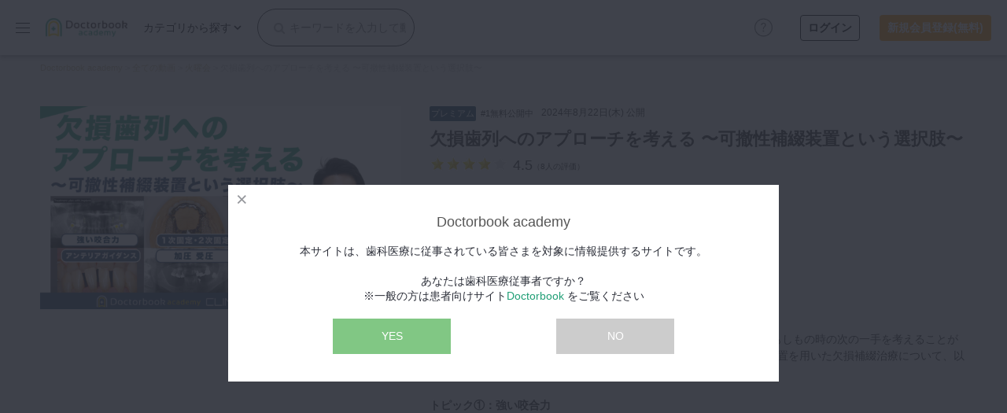

--- FILE ---
content_type: text/html; charset=utf-8
request_url: https://academy.doctorbook.jp/contents/5069?section_id=TOP_limitedtime
body_size: 53777
content:
<!DOCTYPE html>
<html lang="ja">
  <head>
    <meta name="csrf-param" content="authenticity_token" />
<meta name="csrf-token" content="o7xG3q3JHr8/kV6kk7BWssXayEbl67Clj3iLzpSehG4m4zlgyQkGpDh0yx1/m+Mx8W6Z76Y0IToQvx4hEcbM1A==" />
    

    <meta charset="utf-8">
<meta name="viewport" content="width=device-width,initial-scale=1.0,minimum-scale=1.0,maximum-scale=1.0" />

<link rel="apple-touch-icon" sizes="180x180" href="https://storage.googleapis.com/academy-doctorbook-jp/packs/media/images/front/apple-touch-icon-e60c826f6c6f37ed9bb097dcd0573981.png">
<link rel="icon" type="image/png" sizes="32x32" href="https://storage.googleapis.com/academy-doctorbook-jp/packs/media/images/front/favicon-32x32-8a1152cd29629aac9b1933a784e62ee7.png">
<link rel="icon" type="image/png" sizes="16x16" href="https://storage.googleapis.com/academy-doctorbook-jp/packs/media/images/front/favicon-16x16-08d16e4dbc3282c4625082faca4a8a9d.png">

<title>欠損歯列へのアプローチを考える 〜可撤性補綴装置という選択肢〜 | Doctorbook academy (ドクターブックアカデミー)</title>
<meta name="description" content="欠損補綴では一口腔単位で補綴を考え、患者個々の状況に合わせて、もしもの時の次の一手を考えることが重要です。 今回は、青葉台なかむら歯科 院長 中村一寿先生より、欠損歯列の患者さんに対する可撤性補綴装置での治療について、以下4つのトピックでご講演をいただきます。">
<link rel="canonical" href="https://academy.doctorbook.jp/contents/5069">
<meta property="og:title" content="欠損歯列へのアプローチを考える 〜可撤性補綴装置という選択肢〜">
<meta property="og:description" content="欠損補綴では一口腔単位で補綴を考え、患者個々の状況に合わせて、もしもの時の次の一手を考えることが重要です。 今回は、青葉台なかむら歯科 院長 中村一寿先生より、欠損歯列の患者さんに対する可撤性補綴装置での治療について、以下4つのトピックでご講演をいただきます。">
<meta property="og:type" content="article">
<meta property="og:url" content="https://academy.doctorbook.jp/contents/5069?section_id=TOP_limitedtime">
<meta property="og:image" content="https://storage.googleapis.com/academy-doctorbook-jp/uploads/content/image/5069/thumb_f638ffc2-cca1-4e65-93f4-f0ff86266cf4.png">
<meta property="og:site_name" content="Doctorbook academy (ドクターブックアカデミー)">
<meta property="og:locale" content="ja_JP">
<meta property="fb:app_id" content="894232650595148">
<meta name="twitter:card" content="summary_large_image">
<meta name="twitter:image" content="https://storage.googleapis.com/academy-doctorbook-jp/uploads/content/image/5069/thumb_f638ffc2-cca1-4e65-93f4-f0ff86266cf4.png">
<meta name="rails_env" content="production">



    <script>
  dataLayer = [{'user_id': '' }];
</script>
<!-- Google Tag Manager -->
<script>(function(w,d,s,l,i){w[l]=w[l]||[];w[l].push({'gtm.start':
new Date().getTime(),event:'gtm.js'});var f=d.getElementsByTagName(s)[0],
j=d.createElement(s),dl=l!='dataLayer'?'&l='+l:'';j.async=true;j.src=
'https://www.googletagmanager.com/gtm.js?id='+i+dl;f.parentNode.insertBefore(j,f);
})(window,document,'script','dataLayer','GTM-KNGN2CS');</script>
<!-- End Google Tag Manager -->


    <link rel="stylesheet" media="screen" href="https://storage.googleapis.com/academy-doctorbook-jp/packs/css/front_application-b681e991.css" />
    <script src="https://storage.googleapis.com/academy-doctorbook-jp/packs/js/front_application-03feb1061b639eb5c8bf.js"></script>
    <script src="https://storage.googleapis.com/academy-doctorbook-jp/packs/js/global_header-80a728eed904c8fe3909.js"></script>
  </head>

  <body class="rwd">
    <!-- Google Tag Manager (noscript) -->
<noscript><iframe src="https://www.googletagmanager.com/ns.html?id=GTM-KNGN2CS"
height="0" width="0" style="display:none;visibility:hidden"></iframe></noscript>
<!-- End Google Tag Manager (noscript) -->

    <div id="fb-root"></div>
<script async defer crossorigin="anonymous" src="https://connect.facebook.net/ja_JP/sdk.js#xfbml=1&version=v3.2&appId=894232650595148&autoLogAppEvents=1"></script>

    <header id="gheader">
  <button class="gnavBtn">
    <img width="18" class="m_spHide" src="https://storage.googleapis.com/academy-doctorbook-jp/packs/media/images/front/common/menuBtn-c3c46213ed57fd9e8aa97f93d8499088.png" />
    <span class="icon m_spOnly"></span>
    <span class="label m_spOnly">menu</span>
  </button>
  <h1 class="logo">
    <a href="/">
      <img alt="Doctorbook academy" width="120" src="https://storage.googleapis.com/academy-doctorbook-jp/packs/media/images/front/common/logo-358c2030cd4fbb4083de59ac93e17329.png" />
</a>  </h1>
  <nav id="seachNav">
    <div class="navMain">
      <form class="inputCol" action="/contents" accept-charset="UTF-8" method="get"><input name="utf8" type="hidden" value="&#x2713;" />
        <input placeholder="キーワードを入力して動画を検索" class="input" type="text" name="word" id="word" />
        <button name="button" type="submit" class="submitBtn">
          <i class="fa fa-search"></i>
</button></form>      <p class="menuHead m_spOnly">カテゴリ検索</p>
      <div class="linkMenuWrap">
        <p class="linkTxt m_spHide">カテゴリから探す</p>
        <div class="linkMenu">
          <ul class="linkMenuList">
              <li class="parent">
                <a class="parentLink" href="/contents?sub_category_ids%5B%5D=1&amp;sub_category_ids%5B%5D=2&amp;sub_category_ids%5B%5D=3&amp;sub_category_ids%5B%5D=4">保存修復</a>
                <ul class="subList">
                    <li>
                      <a href="/contents?sub_category_ids%5B%5D=1">保存修復全般</a>
                    </li>
                    <li>
                      <a href="/contents?sub_category_ids%5B%5D=2">前歯直接修復</a>
                    </li>
                    <li>
                      <a href="/contents?sub_category_ids%5B%5D=3">臼歯直接修復</a>
                    </li>
                    <li>
                      <a href="/contents?sub_category_ids%5B%5D=4">インレーアンレー</a>
                    </li>
                </ul>
              </li>
              <li class="parent">
                <a class="parentLink" href="/contents?sub_category_ids%5B%5D=5&amp;sub_category_ids%5B%5D=6&amp;sub_category_ids%5B%5D=7&amp;sub_category_ids%5B%5D=8&amp;sub_category_ids%5B%5D=9&amp;sub_category_ids%5B%5D=10&amp;sub_category_ids%5B%5D=11&amp;sub_category_ids%5B%5D=92">歯内療法</a>
                <ul class="subList">
                    <li>
                      <a href="/contents?sub_category_ids%5B%5D=5">歯内療法全般</a>
                    </li>
                    <li>
                      <a href="/contents?sub_category_ids%5B%5D=6">前処置</a>
                    </li>
                    <li>
                      <a href="/contents?sub_category_ids%5B%5D=7">拡大形成</a>
                    </li>
                    <li>
                      <a href="/contents?sub_category_ids%5B%5D=8">洗浄貼薬</a>
                    </li>
                    <li>
                      <a href="/contents?sub_category_ids%5B%5D=9">根管充填</a>
                    </li>
                    <li>
                      <a href="/contents?sub_category_ids%5B%5D=10">コア築造</a>
                    </li>
                    <li>
                      <a href="/contents?sub_category_ids%5B%5D=11">外科的根管治療</a>
                    </li>
                    <li>
                      <a href="/contents?sub_category_ids%5B%5D=92">歯牙移植</a>
                    </li>
                </ul>
              </li>
              <li class="parent">
                <a class="parentLink" href="/contents?sub_category_ids%5B%5D=12&amp;sub_category_ids%5B%5D=13&amp;sub_category_ids%5B%5D=14&amp;sub_category_ids%5B%5D=15">歯周治療</a>
                <ul class="subList">
                    <li>
                      <a href="/contents?sub_category_ids%5B%5D=12">歯周治療全般</a>
                    </li>
                    <li>
                      <a href="/contents?sub_category_ids%5B%5D=13">歯周基本治療</a>
                    </li>
                    <li>
                      <a href="/contents?sub_category_ids%5B%5D=14">歯周外科治療</a>
                    </li>
                    <li>
                      <a href="/contents?sub_category_ids%5B%5D=15">SPTメインテナンス</a>
                    </li>
                </ul>
              </li>
              <li class="parent">
                <a class="parentLink" href="/contents?sub_category_ids%5B%5D=16&amp;sub_category_ids%5B%5D=17&amp;sub_category_ids%5B%5D=18&amp;sub_category_ids%5B%5D=19&amp;sub_category_ids%5B%5D=20">歯冠補綴</a>
                <ul class="subList">
                    <li>
                      <a href="/contents?sub_category_ids%5B%5D=16">歯冠補綴全般</a>
                    </li>
                    <li>
                      <a href="/contents?sub_category_ids%5B%5D=17">前歯クラウン</a>
                    </li>
                    <li>
                      <a href="/contents?sub_category_ids%5B%5D=18">臼歯クラウン</a>
                    </li>
                    <li>
                      <a href="/contents?sub_category_ids%5B%5D=19">ブリッジ</a>
                    </li>
                    <li>
                      <a href="/contents?sub_category_ids%5B%5D=20">補綴セット</a>
                    </li>
                </ul>
              </li>
              <li class="parent">
                <a class="parentLink" href="/contents?sub_category_ids%5B%5D=21&amp;sub_category_ids%5B%5D=22&amp;sub_category_ids%5B%5D=23&amp;sub_category_ids%5B%5D=24">審美歯科</a>
                <ul class="subList">
                    <li>
                      <a href="/contents?sub_category_ids%5B%5D=21">審美歯科全般</a>
                    </li>
                    <li>
                      <a href="/contents?sub_category_ids%5B%5D=22">ホワイトニング</a>
                    </li>
                    <li>
                      <a href="/contents?sub_category_ids%5B%5D=23">歯肉整形</a>
                    </li>
                    <li>
                      <a href="/contents?sub_category_ids%5B%5D=24">ベニア</a>
                    </li>
                </ul>
              </li>
              <li class="parent">
                <a class="parentLink" href="/contents?sub_category_ids%5B%5D=25&amp;sub_category_ids%5B%5D=26&amp;sub_category_ids%5B%5D=27&amp;sub_category_ids%5B%5D=28">有床義歯</a>
                <ul class="subList">
                    <li>
                      <a href="/contents?sub_category_ids%5B%5D=25">有床義歯全般</a>
                    </li>
                    <li>
                      <a href="/contents?sub_category_ids%5B%5D=26">印象採得</a>
                    </li>
                    <li>
                      <a href="/contents?sub_category_ids%5B%5D=27">咬合採得</a>
                    </li>
                    <li>
                      <a href="/contents?sub_category_ids%5B%5D=28">部分床義歯</a>
                    </li>
                </ul>
              </li>
              <li class="parent">
                <a class="parentLink" href="/contents?sub_category_ids%5B%5D=29&amp;sub_category_ids%5B%5D=30&amp;sub_category_ids%5B%5D=31&amp;sub_category_ids%5B%5D=32&amp;sub_category_ids%5B%5D=33&amp;sub_category_ids%5B%5D=34">小児歯科</a>
                <ul class="subList">
                    <li>
                      <a href="/contents?sub_category_ids%5B%5D=29">小児歯科全般</a>
                    </li>
                    <li>
                      <a href="/contents?sub_category_ids%5B%5D=30">小児修復</a>
                    </li>
                    <li>
                      <a href="/contents?sub_category_ids%5B%5D=31">小児歯内療法</a>
                    </li>
                    <li>
                      <a href="/contents?sub_category_ids%5B%5D=32">外傷</a>
                    </li>
                    <li>
                      <a href="/contents?sub_category_ids%5B%5D=33">保隙装置</a>
                    </li>
                    <li>
                      <a href="/contents?sub_category_ids%5B%5D=34">筋機能</a>
                    </li>
                </ul>
              </li>
              <li class="parent">
                <a class="parentLink" href="/contents?sub_category_ids%5B%5D=35&amp;sub_category_ids%5B%5D=36&amp;sub_category_ids%5B%5D=37&amp;sub_category_ids%5B%5D=38&amp;sub_category_ids%5B%5D=39&amp;sub_category_ids%5B%5D=40">歯科矯正</a>
                <ul class="subList">
                    <li>
                      <a href="/contents?sub_category_ids%5B%5D=35">歯科矯正全般</a>
                    </li>
                    <li>
                      <a href="/contents?sub_category_ids%5B%5D=36">部分矯正</a>
                    </li>
                    <li>
                      <a href="/contents?sub_category_ids%5B%5D=37">ワイヤー矯正</a>
                    </li>
                    <li>
                      <a href="/contents?sub_category_ids%5B%5D=38">アライナー矯正</a>
                    </li>
                    <li>
                      <a href="/contents?sub_category_ids%5B%5D=39">セファロ分析</a>
                    </li>
                    <li>
                      <a href="/contents?sub_category_ids%5B%5D=40">外科矯正</a>
                    </li>
                </ul>
              </li>
              <li class="parent">
                <a class="parentLink" href="/contents?sub_category_ids%5B%5D=41&amp;sub_category_ids%5B%5D=42&amp;sub_category_ids%5B%5D=43&amp;sub_category_ids%5B%5D=44&amp;sub_category_ids%5B%5D=45&amp;sub_category_ids%5B%5D=93&amp;sub_category_ids%5B%5D=53&amp;sub_category_ids%5B%5D=54&amp;sub_category_ids%5B%5D=55&amp;sub_category_ids%5B%5D=56&amp;sub_category_ids%5B%5D=57">口腔外科・歯科麻酔</a>
                <ul class="subList">
                    <li>
                      <a href="/contents?sub_category_ids%5B%5D=41">口腔外科全般</a>
                    </li>
                    <li>
                      <a href="/contents?sub_category_ids%5B%5D=42">抜歯</a>
                    </li>
                    <li>
                      <a href="/contents?sub_category_ids%5B%5D=43">小手術</a>
                    </li>
                    <li>
                      <a href="/contents?sub_category_ids%5B%5D=44">口腔がん</a>
                    </li>
                    <li>
                      <a href="/contents?sub_category_ids%5B%5D=45">粘膜疾患</a>
                    </li>
                    <li>
                      <a href="/contents?sub_category_ids%5B%5D=93">医科歯科連携</a>
                    </li>
                    <li>
                      <a href="/contents?sub_category_ids%5B%5D=53">歯科麻酔全般</a>
                    </li>
                    <li>
                      <a href="/contents?sub_category_ids%5B%5D=54">局所麻酔</a>
                    </li>
                    <li>
                      <a href="/contents?sub_category_ids%5B%5D=55">伝達麻酔</a>
                    </li>
                    <li>
                      <a href="/contents?sub_category_ids%5B%5D=56">鎮静</a>
                    </li>
                    <li>
                      <a href="/contents?sub_category_ids%5B%5D=57">有病者管理</a>
                    </li>
                </ul>
              </li>
              <li class="parent">
                <a class="parentLink" href="/contents?sub_category_ids%5B%5D=46&amp;sub_category_ids%5B%5D=47&amp;sub_category_ids%5B%5D=48&amp;sub_category_ids%5B%5D=49&amp;sub_category_ids%5B%5D=50&amp;sub_category_ids%5B%5D=51&amp;sub_category_ids%5B%5D=52">インプラント</a>
                <ul class="subList">
                    <li>
                      <a href="/contents?sub_category_ids%5B%5D=46">インプラント全般</a>
                    </li>
                    <li>
                      <a href="/contents?sub_category_ids%5B%5D=47">プランニング</a>
                    </li>
                    <li>
                      <a href="/contents?sub_category_ids%5B%5D=48">埋入手術</a>
                    </li>
                    <li>
                      <a href="/contents?sub_category_ids%5B%5D=49">印象採得</a>
                    </li>
                    <li>
                      <a href="/contents?sub_category_ids%5B%5D=50">メインテナンス</a>
                    </li>
                    <li>
                      <a href="/contents?sub_category_ids%5B%5D=51">サイナスオペ</a>
                    </li>
                    <li>
                      <a href="/contents?sub_category_ids%5B%5D=52">GBR</a>
                    </li>
                </ul>
              </li>
              <li class="parent">
                <a class="parentLink" href="/contents?sub_category_ids%5B%5D=58&amp;sub_category_ids%5B%5D=59&amp;sub_category_ids%5B%5D=60&amp;sub_category_ids%5B%5D=94&amp;sub_category_ids%5B%5D=95">デジタル・歯科技工</a>
                <ul class="subList">
                    <li>
                      <a href="/contents?sub_category_ids%5B%5D=58">デジタル全般</a>
                    </li>
                    <li>
                      <a href="/contents?sub_category_ids%5B%5D=59">IOS</a>
                    </li>
                    <li>
                      <a href="/contents?sub_category_ids%5B%5D=60">CT</a>
                    </li>
                    <li>
                      <a href="/contents?sub_category_ids%5B%5D=94">歯科技工全般</a>
                    </li>
                    <li>
                      <a href="/contents?sub_category_ids%5B%5D=95">CAD/CAM</a>
                    </li>
                </ul>
              </li>
              <li class="parent">
                <a class="parentLink" href="/contents?sub_category_ids%5B%5D=61&amp;sub_category_ids%5B%5D=96">マイクロ・レーザー</a>
                <ul class="subList">
                    <li>
                      <a href="/contents?sub_category_ids%5B%5D=61">マイクロスコープ</a>
                    </li>
                    <li>
                      <a href="/contents?sub_category_ids%5B%5D=96">歯科用レーザー</a>
                    </li>
                </ul>
              </li>
              <li class="parent">
                <a class="parentLink" href="/contents?sub_category_ids%5B%5D=62&amp;sub_category_ids%5B%5D=63&amp;sub_category_ids%5B%5D=64&amp;sub_category_ids%5B%5D=65">予防歯科</a>
                <ul class="subList">
                    <li>
                      <a href="/contents?sub_category_ids%5B%5D=62">予防歯科全般</a>
                    </li>
                    <li>
                      <a href="/contents?sub_category_ids%5B%5D=63">PMTC</a>
                    </li>
                    <li>
                      <a href="/contents?sub_category_ids%5B%5D=64">システム作り</a>
                    </li>
                    <li>
                      <a href="/contents?sub_category_ids%5B%5D=65">モチベーションツール</a>
                    </li>
                </ul>
              </li>
              <li class="parent">
                <a class="parentLink" href="/contents?sub_category_ids%5B%5D=73&amp;sub_category_ids%5B%5D=74&amp;sub_category_ids%5B%5D=75&amp;sub_category_ids%5B%5D=76&amp;sub_category_ids%5B%5D=77&amp;sub_category_ids%5B%5D=78&amp;sub_category_ids%5B%5D=66&amp;sub_category_ids%5B%5D=67">咬合機能</a>
                <ul class="subList">
                    <li>
                      <a href="/contents?sub_category_ids%5B%5D=73">咬合機能全般</a>
                    </li>
                    <li>
                      <a href="/contents?sub_category_ids%5B%5D=74">下顎位</a>
                    </li>
                    <li>
                      <a href="/contents?sub_category_ids%5B%5D=75">咬合再構成</a>
                    </li>
                    <li>
                      <a href="/contents?sub_category_ids%5B%5D=76">顎関節症全般</a>
                    </li>
                    <li>
                      <a href="/contents?sub_category_ids%5B%5D=77">検査診断</a>
                    </li>
                    <li>
                      <a href="/contents?sub_category_ids%5B%5D=78">顎関節症治療</a>
                    </li>
                    <li>
                      <a href="/contents?sub_category_ids%5B%5D=66">睡眠歯科全般</a>
                    </li>
                    <li>
                      <a href="/contents?sub_category_ids%5B%5D=67">OA</a>
                    </li>
                </ul>
              </li>
              <li class="parent">
                <a class="parentLink" href="/contents?sub_category_ids%5B%5D=97&amp;sub_category_ids%5B%5D=98">診査・診断</a>
                <ul class="subList">
                    <li>
                      <a href="/contents?sub_category_ids%5B%5D=97">資料採得</a>
                    </li>
                    <li>
                      <a href="/contents?sub_category_ids%5B%5D=98">レントゲン読影</a>
                    </li>
                </ul>
              </li>
              <li class="parent">
                <a class="parentLink" href="/contents?sub_category_ids%5B%5D=99&amp;sub_category_ids%5B%5D=100">訪問歯科・高齢者歯科</a>
                <ul class="subList">
                    <li>
                      <a href="/contents?sub_category_ids%5B%5D=99">訪問診療全般</a>
                    </li>
                    <li>
                      <a href="/contents?sub_category_ids%5B%5D=100">摂食・嚥下</a>
                    </li>
                </ul>
              </li>
              <li class="parent">
                <a class="parentLink" href="/contents?sub_category_ids%5B%5D=79&amp;sub_category_ids%5B%5D=80&amp;sub_category_ids%5B%5D=81">基礎医学</a>
                <ul class="subList">
                    <li>
                      <a href="/contents?sub_category_ids%5B%5D=79">基礎医学全般</a>
                    </li>
                    <li>
                      <a href="/contents?sub_category_ids%5B%5D=80">解剖</a>
                    </li>
                    <li>
                      <a href="/contents?sub_category_ids%5B%5D=81">病理</a>
                    </li>
                </ul>
              </li>
              <li class="parent">
                <a class="parentLink" href="/contents?sub_category_ids%5B%5D=72&amp;sub_category_ids%5B%5D=82&amp;sub_category_ids%5B%5D=83&amp;sub_category_ids%5B%5D=84&amp;sub_category_ids%5B%5D=85&amp;sub_category_ids%5B%5D=86&amp;sub_category_ids%5B%5D=87&amp;sub_category_ids%5B%5D=88&amp;sub_category_ids%5B%5D=89&amp;sub_category_ids%5B%5D=90&amp;sub_category_ids%5B%5D=91">医院経営・開業</a>
                <ul class="subList">
                    <li>
                      <a href="/contents?sub_category_ids%5B%5D=72">滅菌消毒全般</a>
                    </li>
                    <li>
                      <a href="/contents?sub_category_ids%5B%5D=82">開業全般</a>
                    </li>
                    <li>
                      <a href="/contents?sub_category_ids%5B%5D=83">医院経営全般</a>
                    </li>
                    <li>
                      <a href="/contents?sub_category_ids%5B%5D=84">補助金助成金</a>
                    </li>
                    <li>
                      <a href="/contents?sub_category_ids%5B%5D=85">マニュアルツール</a>
                    </li>
                    <li>
                      <a href="/contents?sub_category_ids%5B%5D=86">労務管理</a>
                    </li>
                    <li>
                      <a href="/contents?sub_category_ids%5B%5D=87">電カル</a>
                    </li>
                    <li>
                      <a href="/contents?sub_category_ids%5B%5D=88">医院円滑化ツール</a>
                    </li>
                    <li>
                      <a href="/contents?sub_category_ids%5B%5D=89">事業承継全般</a>
                    </li>
                    <li>
                      <a href="/contents?sub_category_ids%5B%5D=90">親子承継</a>
                    </li>
                    <li>
                      <a href="/contents?sub_category_ids%5B%5D=91">第三者承継</a>
                    </li>
                </ul>
              </li>
          </ul>
        </div><!-- /.linkMenu -->
      </div><!-- /.linkMenuWrap -->
    </div><!-- /.navMain -->
    <div class="subLinkCol m_spOnly">
      <button class="closeBtn">検索TOPに戻る</button>
      <p class="menuHead">カテゴリ検索</p>
      <p class="menuHead catLabel"></p>
      <ul class="linkList"></ul>
    </div><!-- /.subLinkCol -->
    <button class="navClose m_spOnly">
      <img width="32" src="https://storage.googleapis.com/academy-doctorbook-jp/packs/media/images/front/common/navClose-f4dca38a93887fe84be9c139f4d4958a.svg" />
    </button>
  </nav><!-- /#seachNav -->
  <div class="circle_question_link">
    <a href="/faq?section_id=header">
      <img src="https://storage.googleapis.com/academy-doctorbook-jp/packs/media/images/front/icon_circle_question-6aa1cd119f0e0abbce38078073e6b8c4.svg" />
</a>  </div>
    <ul class="memberCol">
      <li class="search m_spOnly">
        <a href="#">
          <img width="22" src="https://storage.googleapis.com/academy-doctorbook-jp/packs/media/images/front/common/searchBtn-859236b5b4b6f1c93005359a6040e7d3.svg" />
</a>      </li>
      <li class="notice m_spOnly">
        <a href="/mypage/notification">
          <img width="18" src="https://storage.googleapis.com/academy-doctorbook-jp/packs/media/images/front/common/noticeIcon-be8eb00b96da93dcc29b3863cb61989d.png" />
</a>      </li>
    </ul><!-- /.memberCol -->
    <div class="loginCol">
      <div class="login">
        <a href="/login">ログイン</a>
      </div>
      <div class="signup">
        <a href="/register">新規会員登録(無料)</a>
      </div>
    </div>
</header><!-- /#gheader -->

<nav id="gsideMenu" class="sideMenuOpen">
  <div class="headCol">
    <button class="menuBtn">
      <img width="18" src="https://storage.googleapis.com/academy-doctorbook-jp/packs/media/images/front/common/menuBtn-c3c46213ed57fd9e8aa97f93d8499088.png" />
    </button>
    <p class="logo">
      <a href="/">
        <img alt="Doctorbook academy" width="120" src="https://storage.googleapis.com/academy-doctorbook-jp/packs/media/images/front/common/logo-358c2030cd4fbb4083de59ac93e17329.png" />
</a>    </p>
  </div><!-- /.headCol -->
  <div class="group_linkList">
    <ul class="linkList">
      <li class="m_spOnly">
        <a href="/register">
          <img width="32" src="https://storage.googleapis.com/academy-doctorbook-jp/packs/media/images/front/common/icon_register-531ab7ab151dd65677a353f439fde194.svg" /><span class="txt">新規登録</span>
</a>      </li>
      <li class="m_spOnly">
        <a href="/login">
          <img width="32" src="https://storage.googleapis.com/academy-doctorbook-jp/packs/media/images/front/common/icon_login-4e4ec4edb5ff1f8ceca74fad943e6d50.svg" /><span class="txt">ログイン</span>
</a>      </li>
      <li>
        <a href="/contents">
          <img width="16" class="icon" src="https://storage.googleapis.com/academy-doctorbook-jp/packs/media/images/front/common/icon_new-7c7207d08cdb03b60e14727343b6474e.svg" /><span class="txt">新着</span>
</a>      </li>
      <li>
        <a href="/live/search">
          <img width="16" class="icon" src="https://storage.googleapis.com/academy-doctorbook-jp/packs/media/images/front/common/icon_live-17ac1d618aed5b20f4efac93d1f897f5.svg" /><span class="txt">LIVE</span>
</a>      </li>
      <li>
        <a href="/features">
          <img width="16" class="icon" src="https://storage.googleapis.com/academy-doctorbook-jp/packs/media/images/front/common/icon_feature-62f1948aece9a7899fcf107ef9af18a4.svg" /><span class="txt">特集</span>
</a>      </li>
      <li>
        <a href="/programs">
          <img width="16" class="icon" src="https://storage.googleapis.com/academy-doctorbook-jp/packs/media/images/front/common/icon_program-b95f30d39abf9e975a6e89d04dc79f6e.svg" /><span class="txt">DBラーニング</span>
</a>      </li>
      <li>
        <a href="/knowledge_notes">
          <img width="16" class="icon" src="https://storage.googleapis.com/academy-doctorbook-jp/packs/media/images/front/common/icon_know-415b0bceb3d79b7dafe7a5187ae3ea95.svg" /><span class="txt">臨床知見録</span>
</a>      </li>
    </ul><!-- /.linkList -->
    <ul class="linkList">
      <li>
        <a target="_blank" rel="noopener" href="https://lifestyle.doctorbook.jp">
          <img width="16" class="icon" src="https://storage.googleapis.com/academy-doctorbook-jp/packs/media/images/front/common/icon_life_style-881243a2e87c9d532da88313328fe5b8.svg" /><span class="txt">LIFE STYLE</span>
</a>      </li>
      <li>
        <a href="/columns">
          <img width="16" class="icon" src="https://storage.googleapis.com/academy-doctorbook-jp/packs/media/images/front/common/icon_column-51bd83e42967128473ce94b9e12afed6.svg" /><span class="txt">コラム</span>
</a>      </li>
      <li>
        <a href="/events/search">
          <img width="16" class="icon" src="https://storage.googleapis.com/academy-doctorbook-jp/packs/media/images/front/common/icon_event-f6b067f68eba05fc33e7bd2738e9bb9e.svg" /><span class="txt">セミナー</span>
</a>      </li>
    </ul><!-- /.linkList -->
  </div>
</nav><!-- /#gsideMenu -->

    <div class="gallery_img_box">
  <div class="gallery_img_wrapper slider_wrap">
    <div class="gallery_img_head">
      <img width="20" class="icon icon_square_quadl" src="https://storage.googleapis.com/academy-doctorbook-jp/packs/media/images/front/icon_square_quadl-c42c0116d8f6da4fc362dac5113aa872.svg" />
      <img width="20" class="icon icon_gallery_close" src="https://storage.googleapis.com/academy-doctorbook-jp/packs/media/images/front/icon_gallery_close-c601d1332bd055964769c3cd2f5fd395.svg" />
    </div>
    <div class="photo_viewer_slideshow carousel_active" data-id="" data-type="" data-user-id=""></div>
    <div class="gallery_btn_wrapper hidden">
      <a class="btn watch_video" href="#">動画を見る</a>
      <a class="btn favorite_this_movie add_to_mylist" href="#"></a>
    </div>
    <span class="slide_counter badge"></span>
    <span class="all_slide_text"></span>
  </div>
</div>
<div class="galleryBg"></div>


    <main id="mainContents">
        <nav class="breadcrumb">
    <div class="nav-contents">
        <span>
            <a class="green" href="/">
              <span>Doctorbook academy</span>
            </a>
        </span>
        &gt;
        <span>
            <a class="green" href="/contents">
              <span>全ての動画</span>
            </a>
        </span>
        &gt;
        <span>
            <a class="green" href="/groups/KAYOUKAI">
              <span>火曜会</span>
            </a>
        </span>
        &gt;
      <span>
        <span>欠損歯列へのアプローチを考える 〜可撤性補綴装置という選択肢〜</span>
      </span>
    </div>
  </nav>


      
      
<div id="contents_box">
  <div id="movie_series_header_box">
    <div class="movie_series_header_contents">
      <div class="slider_wrap">
          <section class="movie_series_header">
            <a class="link-scroll" href="#movie_series_contents_box">
              <img alt="欠損歯列へのアプローチを考える 〜可撤性補綴装置という選択肢〜" class="card_slide_img" src="https://storage.googleapis.com/academy-doctorbook-jp/uploads/content/image/5069/thumb_f638ffc2-cca1-4e65-93f4-f0ff86266cf4.png" />
</a>          </section>
      </div>
      <section class="movie_series_header_txt">
        <div class="movie_series_tag_list">
          <span class="movie_series_tag movie_series_tag_prem">プレミアム</span>
            <div class="movie_series_tag movie_series_tag_fr">#1無料公開中</div>
          <div class="movie_series_header_date">2024年8月22日(木) 公開</div>
        </div>
        <div class="movie_series_header_title">
          <h1><a class="link-scroll" href="#movie_series_contents_box">欠損歯列へのアプローチを考える 〜可撤性補綴装置という選択肢〜</a></h1>
        </div>

        <div class="movie_series_header_review">
          <div class="page_review_star">
            <div class="page_review_star_img">
              <img alt="星の数" src="https://storage.googleapis.com/academy-doctorbook-jp/packs/media/images/front/review_star_04-646e9101a7d5a98923eb8f01cb0c6a0c.png" />
            </div>
            <div class="page_review_star_point">4.5</div>
            <div class="page_review_star_vol">（<a href="#page_review_area">8人の評価</a>）</div>
          </div>
        </div>

          <div class="movie_series_header_ad">
              火曜会
          </div>

        <div class="movie_series_header_dr">
            <ul>
              <li>
                <h2>
  <img src="https://storage.googleapis.com/academy-doctorbook-jp/uploads/doctor/image/1452/7a134321-bbee-4bd6-bc90-60247aee612a.jpg" />
    <a class="doctor_name_link" href="/doctors/1452">
      中村 一寿先生
</a>    <a class="follow_button" rel="nofollow" data-method="post" href="/favorite_doctors?doctor_id=1452">フォロー</a>
</h2>

              </li>
            </ul>
        </div>


        <div class="movie_series_header_info">
          <p>欠損補綴では一口腔単位で補綴を考え、患者個々の状況に合わせて、もしもの時の次の一手を考えることが重要です。青葉台なかむら歯科 院長 中村一寿先生より、可撤性補綴装置を用いた欠損補綴治療について、以下4つのトピックでご講演いただきます。<br><span style="font-family: inherit; font-style: inherit; font-variant-ligatures: inherit; font-variant-caps: inherit; font-weight: inherit;" data-mce-style="font-family: inherit; font-style: inherit; font-variant-ligatures: inherit; font-variant-caps: inherit; font-weight: inherit;"><br></span><strong style="font-family: inherit; font-style: inherit; font-variant-ligatures: inherit; font-variant-caps: inherit;" data-mce-style="font-family: inherit; font-style: inherit; font-variant-ligatures: inherit; font-variant-caps: inherit;">トピック①：強い咬合力<br></strong><span style="font-family: inherit; font-style: inherit; font-variant-ligatures: inherit; font-variant-caps: inherit; font-weight: inherit;" data-mce-style="font-family: inherit; font-style: inherit; font-variant-ligatures: inherit; font-variant-caps: inherit; font-weight: inherit;">咬合力が強い患者様に対する欠損補綴は難しい場合が多いです。咬合支持を回復することで動揺歯の保護や欠損の進行を可能な限り食い止めることができます。最終設計を考える時に何を気をつければいいのでしょうか。<br><br></span><strong>トピック②：１次固定・２次固定</strong><br>咬合崩壊を止めるにはキーとなる歯の保護が重要です。義歯作成時にキーとなる歯を見極め、一次固定だけでなく二次固定も有効活用しましょう。特に義歯作成での各ステップの重要性が学べます。<br><strong><br>トピック③：アンテリアガイダンス</strong><br>口腔内機能の正常化にはアンテリアガイダンスが重要です。MTMなどで適切なアンテリアガイダンスを付与することは大切ですが、合わせて補綴設計を気をつけなければなりません。どこに着目すべきでしょうか<br><strong><br>トピック④：加圧・受圧</strong><br>欠損補綴で苦しむ顎堤吸収は加圧と受圧の不均衡が原因かもしれません。そんな時どう対応すればいいのでしょう。一つの選択肢にテレスコープデンチャーがあります。どのような特徴があるのか理解を深めていきましょう。 &nbsp;</p>

        </div>
      </section>
    </div>
  </div>

  <div id="movie_series_contents_box">

    <section class="movie_series_episode">
      <div class="movie_series_episode_contents">
        <h1>エピソード</h1>
        <ul class="movie_series_episode_list">
            <li>
  <div class="slider_wrap" id="movie-1006907" data-favorite="false">
      <div class="movie_series_episode">
        <a href="/movies/1006907">
          <img alt="咬合力が強い欠損歯列への考え方" class="card_slide_img" src="https://i.vimeocdn.com/video/1917255882-83a1e9a743dbc1c1337aabc30619b5932db0b46ff1ed912a0406aec1e49834a0-d_640" />
</a>      </div>
  </div>
  <div class="movie_series_episode_txt">
    <div class="movie_series_episode_title">
      <h2>
        <div class="movie_series_tag_list">
          <span class="movie_series_tag movie_series_tag_free">無料</span>
        </div>
        <a href="/movies/1006907">咬合力が強い欠損歯列への考え方</a>
      </h2>
    </div>
    <div class="movie_series_episode_dtl">咬合力が強い患者様に対する欠損補綴は難しい場合が多いです。咬合支持を回復することで動揺歯の保護や欠損の進行を可能な限り食い止めることができます。最終設計を考える時に何を気をつければいいのでしょうか。</div>
    <div class="movie_series_episode_info">
      <a class="movie_series_episode_btn episode_btn_play" href="/movies/1006907">再生する</a>
      <p class="movie_series_episode_time">再生時間 26:41</p>
    </div>
  </div>
</li>

            <li>
  <div class="slider_wrap" id="movie-1006908" data-favorite="false">
      <div class="movie_series_episode">
        <a href="/movies/1006908">
          <img alt="キーとなる歯を考える〜咬合崩壊を止めるための一次固定と二次固定〜							" class="card_slide_img" src="https://i.vimeocdn.com/video/1917256513-b93f6072b4a42ef1f7364dc0b8d67ba28966a2ebedd5a3db31087fcb56fc16f9-d_640" />
</a>      </div>
  </div>
  <div class="movie_series_episode_txt">
    <div class="movie_series_episode_title">
      <h2>
        <div class="movie_series_tag_list">
          <span class="movie_series_tag movie_series_tag_prem">プレミアム</span>
        </div>
        <a href="/movies/1006908">キーとなる歯を考える〜咬合崩壊を止めるための一次固定と二次固定〜							</a>
      </h2>
    </div>
    <div class="movie_series_episode_dtl">咬合崩壊を止めるにはキーとなる歯の保護が重要です。義歯作成時にキーとなる歯を見極め、一次固定だけでなく二次固定も有効活用しましょう。特に義歯作成での各ステップの重要性を動画から学んでいきましょう。</div>
    <div class="movie_series_episode_info">
      <a class="movie_series_episode_btn episode_btn_play" href="/movies/1006908">再生する</a>
      <p class="movie_series_episode_time">再生時間 12:57</p>
    </div>
  </div>
</li>

            <li>
  <div class="slider_wrap" id="movie-1006909" data-favorite="false">
      <div class="movie_series_episode">
        <a href="/movies/1006909">
          <img alt="アンテリアガイダンスの付与と義歯設計の着眼点" class="card_slide_img" src="https://i.vimeocdn.com/video/1917256056-3d75ae3c03856239dbe9fb26ed2ac4cab887d92ad5176557c7bd39bb9db806b7-d_640" />
</a>      </div>
  </div>
  <div class="movie_series_episode_txt">
    <div class="movie_series_episode_title">
      <h2>
        <div class="movie_series_tag_list">
          <span class="movie_series_tag movie_series_tag_prem">プレミアム</span>
        </div>
        <a href="/movies/1006909">アンテリアガイダンスの付与と義歯設計の着眼点</a>
      </h2>
    </div>
    <div class="movie_series_episode_dtl">口腔内機能の正常化にはアンテリアガイダンスが重要です。MTMなどで適切なアンテリアガイダンスを付与することは大切ですが、合わせて補綴設計を気をつけなければなりません。どこに着目すべきでしょうか。</div>
    <div class="movie_series_episode_info">
      <a class="movie_series_episode_btn episode_btn_play" href="/movies/1006909">再生する</a>
      <p class="movie_series_episode_time">再生時間 14:29</p>
    </div>
  </div>
</li>

            <li>
  <div class="slider_wrap" id="movie-1006910" data-favorite="false">
      <div class="movie_series_episode">
        <a href="/movies/1006910">
          <img alt="欠損補綴の考え方〜加圧と受圧のバランスとテレスコープデンチャー〜" class="card_slide_img" src="https://i.vimeocdn.com/video/1917256286-9d2dd2f42d8e814973ed19b0cab72054371767b1d8d571c11896b3d3e773345c-d_640" />
</a>      </div>
  </div>
  <div class="movie_series_episode_txt">
    <div class="movie_series_episode_title">
      <h2>
        <div class="movie_series_tag_list">
          <span class="movie_series_tag movie_series_tag_prem">プレミアム</span>
        </div>
        <a href="/movies/1006910">欠損補綴の考え方〜加圧と受圧のバランスとテレスコープデンチャー〜</a>
      </h2>
    </div>
    <div class="movie_series_episode_dtl">欠損補綴で苦しむ顎堤吸収は加圧と受圧の不均衡が原因かもしれません。そんな時どう対応すればいいのでしょう。一つの選択肢にテレスコープデンチャーがあります。どのような特徴があるのか理解を深めていきましょう。</div>
    <div class="movie_series_episode_info">
      <a class="movie_series_episode_btn episode_btn_play" href="/movies/1006910">再生する</a>
      <p class="movie_series_episode_time">再生時間 32:28</p>
    </div>
  </div>
</li>

        </ul>
      </div>
    </section>

    <section id="page_review_area" class="movie_series_review">
      <div class="movie_series_review_contents">
        <h1>レビュー</h1>
        <div id="page_review_contents">
          <div class="page_review_list">
              <ul>
                <li>
  <div class="page_review_user">
    <a href="/members/6oi">
      <img src="https://storage.googleapis.com/academy-doctorbook-jp/packs/media/images/front/no_photo-dcdd929bd24407422e3be85eaa4cc572.png" />
</a>    <p>
      40代<br>
      歯科医師(勤務医)
    </p>
  </div>
  <div class="page_review_dtl">
    <div class="page_review_caption">
      <h2>症例が洗練されていて、非常に分かり・・・</h2>
    </div>
    <div class="page_review_star">
      <div class="page_review_star_img">
        <img width="100" alt="星の数" src="https://storage.googleapis.com/academy-doctorbook-jp/packs/media/images/front/review_star_05-21c22aaea28fc947891c554177844a76.png" />
      </div>
      <div class="page_review_star_point">5.0</div>
    </div>
    <div class="page_review_txt">
      <p>症例が洗練されていて、非常に分かりやすく、勉強になりました。</p>
    </div>
    <div class="page_review_date">2024/11/12</div>
  </div>
</li>
<li>
  <div class="page_review_user">
    <a href="/members/1pko">
      <img src="https://storage.googleapis.com/academy-doctorbook-jp/packs/media/images/front/no_photo-dcdd929bd24407422e3be85eaa4cc572.png" />
</a>    <p>
      30代<br>
      歯科医師(勤務医)
    </p>
  </div>
  <div class="page_review_dtl">
    <div class="page_review_caption">
      <h2>講義をして下さりありがとうございま・・・</h2>
    </div>
    <div class="page_review_star">
      <div class="page_review_star_img">
        <img width="100" alt="星の数" src="https://storage.googleapis.com/academy-doctorbook-jp/packs/media/images/front/review_star_05-21c22aaea28fc947891c554177844a76.png" />
      </div>
      <div class="page_review_star_point">5.0</div>
    </div>
    <div class="page_review_txt">
      <p>講義をして下さりありがとうございました。</p>
    </div>
    <div class="page_review_date">2024/11/12</div>
  </div>
</li>
<li>
  <div class="page_review_user">
    <a href="/members/1k31">
      <img src="https://storage.googleapis.com/academy-doctorbook-jp/packs/media/images/front/no_photo-dcdd929bd24407422e3be85eaa4cc572.png" />
</a>    <p>
      40代<br>
      歯科医師(勤務医)
    </p>
  </div>
  <div class="page_review_dtl">
    <div class="page_review_caption">
      <h2>貴重な講演を有難うございました。・・・</h2>
    </div>
    <div class="page_review_star">
      <div class="page_review_star_img">
        <img width="100" alt="星の数" src="https://storage.googleapis.com/academy-doctorbook-jp/packs/media/images/front/review_star_04-646e9101a7d5a98923eb8f01cb0c6a0c.png" />
      </div>
      <div class="page_review_star_point">4.0</div>
    </div>
    <div class="page_review_txt">
      <p>貴重な講演を有難うございました。</p>
    </div>
    <div class="page_review_date">2024/11/12</div>
  </div>
</li>

              </ul>

            <a href="/columns/dba_revew_0623">
              <img src="https://storage.googleapis.com/academy-doctorbook-jp/packs/media/images/front/content_review/campaign-608e8a5f4ec5ee5d652fa9f332e371af.jpg" />
</a>          </div>
          <div class="page_review_head">
            <div class="page_review_star">
              <div class="page_review_star_img">
                <img alt="星の数" src="https://storage.googleapis.com/academy-doctorbook-jp/packs/media/images/front/review_star_04-646e9101a7d5a98923eb8f01cb0c6a0c.png" />
              </div>
              <div class="page_review_star_point"><h2>4.5</h2></div>
              <div class="page_review_star_vol">（<a href="/contents/5069/reviews">8人の評価</a>）</div>
            </div>
            <div class="page_review_info">
                <a class="page_review_btn review_btn_post" href="/contents/5069/reviews/new">
                  今なら100ptもらえる！<br>レビュー投稿はこちら
</a>                <a class="page_review_btn review_btn_view" href="/contents/5069/reviews">全てのレビューをみる</a>
            </div>
          </div>
        </div>
      </div>
    </section>

    <section class="movie_series_more">
      <div class="movie_series_more_contents">
        <h1>こちらの動画もおすすめ</h1>
        <div class="page_drvideo_contents">
          <ul class="page_drvideo_box">
          </ul>
        </div>
      </div>
    </section>
  </div>
</div>



      <div class="footer-banner">
  <div id="page_bnr_area">
    <div class="page_bnr_contents">
      <ul>
          <li>
            <a target="_blank" class="ga_click_bottom_banner" href="https://pr-contents.doctorbook.jp/premium?section_id=footer_banner">
              <img class="pc_only" src="https://storage.googleapis.com/academy-doctorbook-jp/uploads/banner/pc_image/560/fd5bf98d-c411-428d-8ae9-4caadbb9016b.png" />
              <img class="sp_only" src="https://storage.googleapis.com/academy-doctorbook-jp/uploads/banner/sp_image/560/49e940cd-0305-405c-91e6-28bcde2ebc9a.png" />
</a>          </li>
          <li>
            <a target="_blank" class="ga_click_bottom_banner" href="https://minna-premium.doctorbook.jp/minna_lp-10000?utm_source=DBAfooter_241101&amp;utm_medium=DBAfooter_241101&amp;utm_campaign=DBAfooter_241101&amp;utm_id=DBAfooter_241101">
              <img class="pc_only" src="https://storage.googleapis.com/academy-doctorbook-jp/uploads/banner/pc_image/633/94c802d4-ae12-469e-a3ef-11cb89e1789c.jpg" />
              <img class="sp_only" src="https://storage.googleapis.com/academy-doctorbook-jp/uploads/banner/sp_image/633/5fb67ed3-712b-40cc-bac7-80eb190d97cf.jpg" />
</a>          </li>
          <li>
            <a target="_blank" class="ga_click_bottom_banner" href="https://shelf-lp.doctorbook-cs.jp/1?utm_source=DBAfooter_241101&amp;utm_medium=DBAfooter_241101&amp;utm_campaign=DBAfooter_241101&amp;utm_id=DBAfooter_241101">
              <img class="pc_only" src="https://storage.googleapis.com/academy-doctorbook-jp/uploads/banner/pc_image/634/1216eebb-afd0-4051-9ce1-fd8419867c24.png" />
              <img class="sp_only" src="https://storage.googleapis.com/academy-doctorbook-jp/uploads/banner/sp_image/634/1ac397ce-3a77-4c5f-8811-2f5b561493ce.png" />
</a>          </li>
      </ul>
    </div>
  </div>
</div>

      <footer class="global-footer">
  <div class="footer_logo_area">
    <a href="/">
      <img alt="Doctorbook academy" src="https://storage.googleapis.com/academy-doctorbook-jp/packs/media/images/front/logo_footer-b61545e53d406503b535ee4d1bfbafe0.png" />
</a>  </div>
  <nav class="footer_menu_list_area">
    <div class="footer_menu_list_box">
      <ul class="footer_menu_list_main">
        <li><a href="/live/search?section_id=footer">LIVE配信</a></li>
        <li><a href="/contents?section_id=footer">動画で学ぶ</a></li>
        <li><a href="/events/search?section_id=footer">セミナーをさがす</a></li>
        <li><a href="/programs?section_id=footer">DBラーニング</a></li>
        <li><a href="/products?section_id=footer">製品レビュー</a></li>
        <li><a href="/casebook?section_id=footer">症例投稿</a></li>
        <li><a href="/columns?section_id=footer">コラム</a></li>
        <li><a href="/makers?section_id=footer">メーカー</a></li>
        <li><a href="/doctors?section_id=footer">講師一覧</a></li>
        <li><a href="/societies?section_id=footer">学会・大学</a></li>
        <li><a href="/groups?section_id=footer">スタディグループ</a></li>
      </ul>
      <ul class="footer_menu_list_sub">
        <li><a href="/about?section_id=footer">Doctorbook academyとは？</a></li>
        <li><a href="/faq?section_id=footer">よくある質問</a></li>
        <li><a target="_blank" href="https://docs.google.com/forms/d/e/1FAIpQLSf9J1qS82JhiU8J3IkZsFjOh2WkPhf6G0DetZmTXNETs9FQoA/viewform?entry.1257458639=0000">お問い合わせ</a></li>
        <li><a target="_blank" rel="noopener" href="https://docs.google.com/forms/d/e/1FAIpQLSeF9jeUSKzHT83_MDJ2KbNO00lu-vknESzgUTfkmKEMsdK2Xg/viewform?usp=sf_link">広告出稿に関するお問い合わせ</a></li>
      </ul>
    </div>
    <ul class="footer_menu_list_btm">
      <li><a href="/terms">利用規約</a></li>
      <li><a target="_blank" href="https://doctorbook.co.jp/privacy-policy/">個人情報保護方針</a></li>
      <li><a target="_blank" href="https://doctorbook.co.jp/">運営会社</a></li>
      <li><a href="/law">特定商取引法表示</a></li>
    </ul>
    <div class="footer_copyright">Copyright ©2026,Doctorbook academy All Rights Reserved. </div>
  </nav>
</footer>

      <div data-remodal-id="doctor-confirm" class="doctor_confirm">
  <button data-remodal-action="close" class="remodal-close"></button>
  <h3>Doctorbook academy</h3>
  <p>
    本サイトは、歯科医療に従事されている皆さまを対象に情報提供するサイトです。<br />
    <br />
    あなたは歯科医療従事者ですか？<br />
    ※一般の方は患者向けサイト<a href="https://doctorbook.jp/?utm_source=academy&utm_medium=ownedmedia">Doctorbook</a> をご覧ください
  </p>
  <br>
  <button data-remodal-action="cancel" class="remodal-cancel">NO</button>
  <button data-remodal-action="confirm" class="remodal-confirm">YES</button>
</div>

<div data-remodal-id="facebook-login">
  <button data-remodal-action="close" class="remodal-close"></button>
  <h3>Facebook ログインの確認</h3>
  <p>
    Doctorbook academy は Facebook ログインをサポートします。<br />
    <br />
    Facebook アカウントより必要な情報を取得します。<br />
    許可する場合、YES を押して Facebook 連携に進んでください。
    誤って Facebook ログインを選んだ場合は NO を押してください。
  </p>
  <br>
  <button data-remodal-action="cancel" class="remodal-cancel">NO</button>
  <button data-remodal-action="confirm" class="remodal-confirm">YES</button>
</div>


    </main>

      <script type="application/ld+json">
        {
  "@context": "https://schema.org",
  "@type": "BreadcrumbList",
  "itemListElement": [
    {
      "@type": "ListItem",
      "position": 1,
      "item": {
        "@id": "https://academy.doctorbook.jp/",
        "name": "Doctorbook academy"
      }
    },
    {
      "@type": "ListItem",
      "position": 2,
      "item": {
        "@id": "https://academy.doctorbook.jp/contents",
        "name": "全ての動画"
      }
    },
    {
      "@type": "ListItem",
      "position": 3,
      "item": {
        "@id": "https://academy.doctorbook.jp/groups/KAYOUKAI",
        "name": "火曜会"
      }
    },
    {
      "@type": "ListItem",
      "position": 4,
      "item": {
        "@id": "https://academy.doctorbook.jp/contents/5069",
        "name": "欠損歯列へのアプローチを考える 〜可撤性補綴装置という選択肢〜"
      }
    }
  ]
}
      </script>
  </body>
</html>


--- FILE ---
content_type: text/css
request_url: https://storage.googleapis.com/academy-doctorbook-jp/packs/css/front_application-b681e991.css
body_size: 95484
content:
@import url(https://fonts.googleapis.com/css2?family=Libre+Baskerville:ital,wght@0,400;0,700;1,400&display=swap);
/*!
 *  Font Awesome 4.7.0 by @davegandy - http://fontawesome.io - @fontawesome
 *  License - http://fontawesome.io/license (Font: SIL OFL 1.1, CSS: MIT License)
 */@font-face{font-family:FontAwesome;src:url(https://storage.googleapis.com/academy-doctorbook-jp/packs/media/fonts/fontawesome-webfont-8b43027f.eot);src:url(https://storage.googleapis.com/academy-doctorbook-jp/packs/media/fonts/fontawesome-webfont-8b43027f.eot#iefix&v=4.7.0) format("embedded-opentype"),url(https://storage.googleapis.com/academy-doctorbook-jp/packs/media/fonts/fontawesome-webfont-20fd1704.woff2) format("woff2"),url(https://storage.googleapis.com/academy-doctorbook-jp/packs/media/fonts/fontawesome-webfont-f691f37e.woff) format("woff"),url(https://storage.googleapis.com/academy-doctorbook-jp/packs/media/fonts/fontawesome-webfont-1e59d233.ttf) format("truetype"),url(https://storage.googleapis.com/academy-doctorbook-jp/packs/media/fonts/fontawesome-webfont-c1e38fd9.svg#fontawesomeregular) format("svg");font-weight:400;font-style:normal}.fa{display:inline-block;font:normal normal normal 14px/1 FontAwesome;font-size:inherit;text-rendering:auto;-webkit-font-smoothing:antialiased;-moz-osx-font-smoothing:grayscale}.fa-lg{font-size:1.3333333333em;line-height:.75em;vertical-align:-15%}.fa-2x{font-size:2em}.fa-3x{font-size:3em}.fa-4x{font-size:4em}.fa-5x{font-size:5em}.fa-fw{width:1.2857142857em;text-align:center}.fa-ul{padding-left:0;margin-left:2.1428571429em;list-style-type:none}.fa-ul>li{position:relative}.fa-li{position:absolute;left:-2.1428571429em;width:2.1428571429em;top:.1428571429em;text-align:center}.fa-li.fa-lg{left:-1.8571428571em}.fa-border{padding:.2em .25em .15em;border:.08em solid #eee;border-radius:.1em}.fa-pull-left{float:left}.fa-pull-right{float:right}.fa.fa-pull-left{margin-right:.3em}.fa.fa-pull-right{margin-left:.3em}.pull-right{float:right}.pull-left{float:left}.fa.pull-left{margin-right:.3em}.fa.pull-right{margin-left:.3em}.fa-spin{animation:fa-spin 2s linear infinite}.fa-pulse{animation:fa-spin 1s steps(8) infinite}@keyframes fa-spin{0%{transform:rotate(0deg)}to{transform:rotate(359deg)}}.fa-rotate-90{-ms-filter:"progid:DXImageTransform.Microsoft.BasicImage(rotation=1)";transform:rotate(90deg)}.fa-rotate-180{-ms-filter:"progid:DXImageTransform.Microsoft.BasicImage(rotation=2)";transform:rotate(180deg)}.fa-rotate-270{-ms-filter:"progid:DXImageTransform.Microsoft.BasicImage(rotation=3)";transform:rotate(270deg)}.fa-flip-horizontal{-ms-filter:"progid:DXImageTransform.Microsoft.BasicImage(rotation=0, mirror=1)";transform:scaleX(-1)}.fa-flip-vertical{-ms-filter:"progid:DXImageTransform.Microsoft.BasicImage(rotation=2, mirror=1)";transform:scaleY(-1)}:root .fa-flip-horizontal,:root .fa-flip-vertical,:root .fa-rotate-90,:root .fa-rotate-180,:root .fa-rotate-270{filter:none}.fa-stack{position:relative;display:inline-block;width:2em;height:2em;line-height:2em;vertical-align:middle}.fa-stack-1x,.fa-stack-2x{position:absolute;left:0;width:100%;text-align:center}.fa-stack-1x{line-height:inherit}.fa-stack-2x{font-size:2em}.fa-inverse{color:#fff}.fa-glass:before{content:""}.fa-music:before{content:""}.fa-search:before{content:""}.fa-envelope-o:before{content:""}.fa-heart:before{content:""}.fa-star:before{content:""}.fa-star-o:before{content:""}.fa-user:before{content:""}.fa-film:before{content:""}.fa-th-large:before{content:""}.fa-th:before{content:""}.fa-th-list:before{content:""}.fa-check:before{content:""}.fa-close:before,.fa-remove:before,.fa-times:before{content:""}.fa-search-plus:before{content:""}.fa-search-minus:before{content:""}.fa-power-off:before{content:""}.fa-signal:before{content:""}.fa-cog:before,.fa-gear:before{content:""}.fa-trash-o:before{content:""}.fa-home:before{content:""}.fa-file-o:before{content:""}.fa-clock-o:before{content:""}.fa-road:before{content:""}.fa-download:before{content:""}.fa-arrow-circle-o-down:before{content:""}.fa-arrow-circle-o-up:before{content:""}.fa-inbox:before{content:""}.fa-play-circle-o:before{content:""}.fa-repeat:before,.fa-rotate-right:before{content:""}.fa-refresh:before{content:""}.fa-list-alt:before{content:""}.fa-lock:before{content:""}.fa-flag:before{content:""}.fa-headphones:before{content:""}.fa-volume-off:before{content:""}.fa-volume-down:before{content:""}.fa-volume-up:before{content:""}.fa-qrcode:before{content:""}.fa-barcode:before{content:""}.fa-tag:before{content:""}.fa-tags:before{content:""}.fa-book:before{content:""}.fa-bookmark:before{content:""}.fa-print:before{content:""}.fa-camera:before{content:""}.fa-font:before{content:""}.fa-bold:before{content:""}.fa-italic:before{content:""}.fa-text-height:before{content:""}.fa-text-width:before{content:""}.fa-align-left:before{content:""}.fa-align-center:before{content:""}.fa-align-right:before{content:""}.fa-align-justify:before{content:""}.fa-list:before{content:""}.fa-dedent:before,.fa-outdent:before{content:""}.fa-indent:before{content:""}.fa-video-camera:before{content:""}.fa-image:before,.fa-photo:before,.fa-picture-o:before{content:""}.fa-pencil:before{content:""}.fa-map-marker:before{content:""}.fa-adjust:before{content:""}.fa-tint:before{content:""}.fa-edit:before,.fa-pencil-square-o:before{content:""}.fa-share-square-o:before{content:""}.fa-check-square-o:before{content:""}.fa-arrows:before{content:""}.fa-step-backward:before{content:""}.fa-fast-backward:before{content:""}.fa-backward:before{content:""}.fa-play:before{content:""}.fa-pause:before{content:""}.fa-stop:before{content:""}.fa-forward:before{content:""}.fa-fast-forward:before{content:""}.fa-step-forward:before{content:""}.fa-eject:before{content:""}.fa-chevron-left:before{content:""}.fa-chevron-right:before{content:""}.fa-plus-circle:before{content:""}.fa-minus-circle:before{content:""}.fa-times-circle:before{content:""}.fa-check-circle:before{content:""}.fa-question-circle:before{content:""}.fa-info-circle:before{content:""}.fa-crosshairs:before{content:""}.fa-times-circle-o:before{content:""}.fa-check-circle-o:before{content:""}.fa-ban:before{content:""}.fa-arrow-left:before{content:""}.fa-arrow-right:before{content:""}.fa-arrow-up:before{content:""}.fa-arrow-down:before{content:""}.fa-mail-forward:before,.fa-share:before{content:""}.fa-expand:before{content:""}.fa-compress:before{content:""}.fa-plus:before{content:""}.fa-minus:before{content:""}.fa-asterisk:before{content:""}.fa-exclamation-circle:before{content:""}.fa-gift:before{content:""}.fa-leaf:before{content:""}.fa-fire:before{content:""}.fa-eye:before{content:""}.fa-eye-slash:before{content:""}.fa-exclamation-triangle:before,.fa-warning:before{content:""}.fa-plane:before{content:""}.fa-calendar:before{content:""}.fa-random:before{content:""}.fa-comment:before{content:""}.fa-magnet:before{content:""}.fa-chevron-up:before{content:""}.fa-chevron-down:before{content:""}.fa-retweet:before{content:""}.fa-shopping-cart:before{content:""}.fa-folder:before{content:""}.fa-folder-open:before{content:""}.fa-arrows-v:before{content:""}.fa-arrows-h:before{content:""}.fa-bar-chart-o:before,.fa-bar-chart:before{content:""}.fa-twitter-square:before{content:""}.fa-facebook-square:before{content:""}.fa-camera-retro:before{content:""}.fa-key:before{content:""}.fa-cogs:before,.fa-gears:before{content:""}.fa-comments:before{content:""}.fa-thumbs-o-up:before{content:""}.fa-thumbs-o-down:before{content:""}.fa-star-half:before{content:""}.fa-heart-o:before{content:""}.fa-sign-out:before{content:""}.fa-linkedin-square:before{content:""}.fa-thumb-tack:before{content:""}.fa-external-link:before{content:""}.fa-sign-in:before{content:""}.fa-trophy:before{content:""}.fa-github-square:before{content:""}.fa-upload:before{content:""}.fa-lemon-o:before{content:""}.fa-phone:before{content:""}.fa-square-o:before{content:""}.fa-bookmark-o:before{content:""}.fa-phone-square:before{content:""}.fa-twitter:before{content:""}.fa-facebook-f:before,.fa-facebook:before{content:""}.fa-github:before{content:""}.fa-unlock:before{content:""}.fa-credit-card:before{content:""}.fa-feed:before,.fa-rss:before{content:""}.fa-hdd-o:before{content:""}.fa-bullhorn:before{content:""}.fa-bell:before{content:""}.fa-certificate:before{content:""}.fa-hand-o-right:before{content:""}.fa-hand-o-left:before{content:""}.fa-hand-o-up:before{content:""}.fa-hand-o-down:before{content:""}.fa-arrow-circle-left:before{content:""}.fa-arrow-circle-right:before{content:""}.fa-arrow-circle-up:before{content:""}.fa-arrow-circle-down:before{content:""}.fa-globe:before{content:""}.fa-wrench:before{content:""}.fa-tasks:before{content:""}.fa-filter:before{content:""}.fa-briefcase:before{content:""}.fa-arrows-alt:before{content:""}.fa-group:before,.fa-users:before{content:""}.fa-chain:before,.fa-link:before{content:""}.fa-cloud:before{content:""}.fa-flask:before{content:""}.fa-cut:before,.fa-scissors:before{content:""}.fa-copy:before,.fa-files-o:before{content:""}.fa-paperclip:before{content:""}.fa-floppy-o:before,.fa-save:before{content:""}.fa-square:before{content:""}.fa-bars:before,.fa-navicon:before,.fa-reorder:before{content:""}.fa-list-ul:before{content:""}.fa-list-ol:before{content:""}.fa-strikethrough:before{content:""}.fa-underline:before{content:""}.fa-table:before{content:""}.fa-magic:before{content:""}.fa-truck:before{content:""}.fa-pinterest:before{content:""}.fa-pinterest-square:before{content:""}.fa-google-plus-square:before{content:""}.fa-google-plus:before{content:""}.fa-money:before{content:""}.fa-caret-down:before{content:""}.fa-caret-up:before{content:""}.fa-caret-left:before{content:""}.fa-caret-right:before{content:""}.fa-columns:before{content:""}.fa-sort:before,.fa-unsorted:before{content:""}.fa-sort-desc:before,.fa-sort-down:before{content:""}.fa-sort-asc:before,.fa-sort-up:before{content:""}.fa-envelope:before{content:""}.fa-linkedin:before{content:""}.fa-rotate-left:before,.fa-undo:before{content:""}.fa-gavel:before,.fa-legal:before{content:""}.fa-dashboard:before,.fa-tachometer:before{content:""}.fa-comment-o:before{content:""}.fa-comments-o:before{content:""}.fa-bolt:before,.fa-flash:before{content:""}.fa-sitemap:before{content:""}.fa-umbrella:before{content:""}.fa-clipboard:before,.fa-paste:before{content:""}.fa-lightbulb-o:before{content:""}.fa-exchange:before{content:""}.fa-cloud-download:before{content:""}.fa-cloud-upload:before{content:""}.fa-user-md:before{content:""}.fa-stethoscope:before{content:""}.fa-suitcase:before{content:""}.fa-bell-o:before{content:""}.fa-coffee:before{content:""}.fa-cutlery:before{content:""}.fa-file-text-o:before{content:""}.fa-building-o:before{content:""}.fa-hospital-o:before{content:""}.fa-ambulance:before{content:""}.fa-medkit:before{content:""}.fa-fighter-jet:before{content:""}.fa-beer:before{content:""}.fa-h-square:before{content:""}.fa-plus-square:before{content:""}.fa-angle-double-left:before{content:""}.fa-angle-double-right:before{content:""}.fa-angle-double-up:before{content:""}.fa-angle-double-down:before{content:""}.fa-angle-left:before{content:""}.fa-angle-right:before{content:""}.fa-angle-up:before{content:""}.fa-angle-down:before{content:""}.fa-desktop:before{content:""}.fa-laptop:before{content:""}.fa-tablet:before{content:""}.fa-mobile-phone:before,.fa-mobile:before{content:""}.fa-circle-o:before{content:""}.fa-quote-left:before{content:""}.fa-quote-right:before{content:""}.fa-spinner:before{content:""}.fa-circle:before{content:""}.fa-mail-reply:before,.fa-reply:before{content:""}.fa-github-alt:before{content:""}.fa-folder-o:before{content:""}.fa-folder-open-o:before{content:""}.fa-smile-o:before{content:""}.fa-frown-o:before{content:""}.fa-meh-o:before{content:""}.fa-gamepad:before{content:""}.fa-keyboard-o:before{content:""}.fa-flag-o:before{content:""}.fa-flag-checkered:before{content:""}.fa-terminal:before{content:""}.fa-code:before{content:""}.fa-mail-reply-all:before,.fa-reply-all:before{content:""}.fa-star-half-empty:before,.fa-star-half-full:before,.fa-star-half-o:before{content:""}.fa-location-arrow:before{content:""}.fa-crop:before{content:""}.fa-code-fork:before{content:""}.fa-chain-broken:before,.fa-unlink:before{content:""}.fa-question:before{content:""}.fa-info:before{content:""}.fa-exclamation:before{content:""}.fa-superscript:before{content:""}.fa-subscript:before{content:""}.fa-eraser:before{content:""}.fa-puzzle-piece:before{content:""}.fa-microphone:before{content:""}.fa-microphone-slash:before{content:""}.fa-shield:before{content:""}.fa-calendar-o:before{content:""}.fa-fire-extinguisher:before{content:""}.fa-rocket:before{content:""}.fa-maxcdn:before{content:""}.fa-chevron-circle-left:before{content:""}.fa-chevron-circle-right:before{content:""}.fa-chevron-circle-up:before{content:""}.fa-chevron-circle-down:before{content:""}.fa-html5:before{content:""}.fa-css3:before{content:""}.fa-anchor:before{content:""}.fa-unlock-alt:before{content:""}.fa-bullseye:before{content:""}.fa-ellipsis-h:before{content:""}.fa-ellipsis-v:before{content:""}.fa-rss-square:before{content:""}.fa-play-circle:before{content:""}.fa-ticket:before{content:""}.fa-minus-square:before{content:""}.fa-minus-square-o:before{content:""}.fa-level-up:before{content:""}.fa-level-down:before{content:""}.fa-check-square:before{content:""}.fa-pencil-square:before{content:""}.fa-external-link-square:before{content:""}.fa-share-square:before{content:""}.fa-compass:before{content:""}.fa-caret-square-o-down:before,.fa-toggle-down:before{content:""}.fa-caret-square-o-up:before,.fa-toggle-up:before{content:""}.fa-caret-square-o-right:before,.fa-toggle-right:before{content:""}.fa-eur:before,.fa-euro:before{content:""}.fa-gbp:before{content:""}.fa-dollar:before,.fa-usd:before{content:""}.fa-inr:before,.fa-rupee:before{content:""}.fa-cny:before,.fa-jpy:before,.fa-rmb:before,.fa-yen:before{content:""}.fa-rouble:before,.fa-rub:before,.fa-ruble:before{content:""}.fa-krw:before,.fa-won:before{content:""}.fa-bitcoin:before,.fa-btc:before{content:""}.fa-file:before{content:""}.fa-file-text:before{content:""}.fa-sort-alpha-asc:before{content:""}.fa-sort-alpha-desc:before{content:""}.fa-sort-amount-asc:before{content:""}.fa-sort-amount-desc:before{content:""}.fa-sort-numeric-asc:before{content:""}.fa-sort-numeric-desc:before{content:""}.fa-thumbs-up:before{content:""}.fa-thumbs-down:before{content:""}.fa-youtube-square:before{content:""}.fa-youtube:before{content:""}.fa-xing:before{content:""}.fa-xing-square:before{content:""}.fa-youtube-play:before{content:""}.fa-dropbox:before{content:""}.fa-stack-overflow:before{content:""}.fa-instagram:before{content:""}.fa-flickr:before{content:""}.fa-adn:before{content:""}.fa-bitbucket:before{content:""}.fa-bitbucket-square:before{content:""}.fa-tumblr:before{content:""}.fa-tumblr-square:before{content:""}.fa-long-arrow-down:before{content:""}.fa-long-arrow-up:before{content:""}.fa-long-arrow-left:before{content:""}.fa-long-arrow-right:before{content:""}.fa-apple:before{content:""}.fa-windows:before{content:""}.fa-android:before{content:""}.fa-linux:before{content:""}.fa-dribbble:before{content:""}.fa-skype:before{content:""}.fa-foursquare:before{content:""}.fa-trello:before{content:""}.fa-female:before{content:""}.fa-male:before{content:""}.fa-gittip:before,.fa-gratipay:before{content:""}.fa-sun-o:before{content:""}.fa-moon-o:before{content:""}.fa-archive:before{content:""}.fa-bug:before{content:""}.fa-vk:before{content:""}.fa-weibo:before{content:""}.fa-renren:before{content:""}.fa-pagelines:before{content:""}.fa-stack-exchange:before{content:""}.fa-arrow-circle-o-right:before{content:""}.fa-arrow-circle-o-left:before{content:""}.fa-caret-square-o-left:before,.fa-toggle-left:before{content:""}.fa-dot-circle-o:before{content:""}.fa-wheelchair:before{content:""}.fa-vimeo-square:before{content:""}.fa-try:before,.fa-turkish-lira:before{content:""}.fa-plus-square-o:before{content:""}.fa-space-shuttle:before{content:""}.fa-slack:before{content:""}.fa-envelope-square:before{content:""}.fa-wordpress:before{content:""}.fa-openid:before{content:""}.fa-bank:before,.fa-institution:before,.fa-university:before{content:""}.fa-graduation-cap:before,.fa-mortar-board:before{content:""}.fa-yahoo:before{content:""}.fa-google:before{content:""}.fa-reddit:before{content:""}.fa-reddit-square:before{content:""}.fa-stumbleupon-circle:before{content:""}.fa-stumbleupon:before{content:""}.fa-delicious:before{content:""}.fa-digg:before{content:""}.fa-pied-piper-pp:before{content:""}.fa-pied-piper-alt:before{content:""}.fa-drupal:before{content:""}.fa-joomla:before{content:""}.fa-language:before{content:""}.fa-fax:before{content:""}.fa-building:before{content:""}.fa-child:before{content:""}.fa-paw:before{content:""}.fa-spoon:before{content:""}.fa-cube:before{content:""}.fa-cubes:before{content:""}.fa-behance:before{content:""}.fa-behance-square:before{content:""}.fa-steam:before{content:""}.fa-steam-square:before{content:""}.fa-recycle:before{content:""}.fa-automobile:before,.fa-car:before{content:""}.fa-cab:before,.fa-taxi:before{content:""}.fa-tree:before{content:""}.fa-spotify:before{content:""}.fa-deviantart:before{content:""}.fa-soundcloud:before{content:""}.fa-database:before{content:""}.fa-file-pdf-o:before{content:""}.fa-file-word-o:before{content:""}.fa-file-excel-o:before{content:""}.fa-file-powerpoint-o:before{content:""}.fa-file-image-o:before,.fa-file-photo-o:before,.fa-file-picture-o:before{content:""}.fa-file-archive-o:before,.fa-file-zip-o:before{content:""}.fa-file-audio-o:before,.fa-file-sound-o:before{content:""}.fa-file-movie-o:before,.fa-file-video-o:before{content:""}.fa-file-code-o:before{content:""}.fa-vine:before{content:""}.fa-codepen:before{content:""}.fa-jsfiddle:before{content:""}.fa-life-bouy:before,.fa-life-buoy:before,.fa-life-ring:before,.fa-life-saver:before,.fa-support:before{content:""}.fa-circle-o-notch:before{content:""}.fa-ra:before,.fa-rebel:before,.fa-resistance:before{content:""}.fa-empire:before,.fa-ge:before{content:""}.fa-git-square:before{content:""}.fa-git:before{content:""}.fa-hacker-news:before,.fa-y-combinator-square:before,.fa-yc-square:before{content:""}.fa-tencent-weibo:before{content:""}.fa-qq:before{content:""}.fa-wechat:before,.fa-weixin:before{content:""}.fa-paper-plane:before,.fa-send:before{content:""}.fa-paper-plane-o:before,.fa-send-o:before{content:""}.fa-history:before{content:""}.fa-circle-thin:before{content:""}.fa-header:before{content:""}.fa-paragraph:before{content:""}.fa-sliders:before{content:""}.fa-share-alt:before{content:""}.fa-share-alt-square:before{content:""}.fa-bomb:before{content:""}.fa-futbol-o:before,.fa-soccer-ball-o:before{content:""}.fa-tty:before{content:""}.fa-binoculars:before{content:""}.fa-plug:before{content:""}.fa-slideshare:before{content:""}.fa-twitch:before{content:""}.fa-yelp:before{content:""}.fa-newspaper-o:before{content:""}.fa-wifi:before{content:""}.fa-calculator:before{content:""}.fa-paypal:before{content:""}.fa-google-wallet:before{content:""}.fa-cc-visa:before{content:""}.fa-cc-mastercard:before{content:""}.fa-cc-discover:before{content:""}.fa-cc-amex:before{content:""}.fa-cc-paypal:before{content:""}.fa-cc-stripe:before{content:""}.fa-bell-slash:before{content:""}.fa-bell-slash-o:before{content:""}.fa-trash:before{content:""}.fa-copyright:before{content:""}.fa-at:before{content:""}.fa-eyedropper:before{content:""}.fa-paint-brush:before{content:""}.fa-birthday-cake:before{content:""}.fa-area-chart:before{content:""}.fa-pie-chart:before{content:""}.fa-line-chart:before{content:""}.fa-lastfm:before{content:""}.fa-lastfm-square:before{content:""}.fa-toggle-off:before{content:""}.fa-toggle-on:before{content:""}.fa-bicycle:before{content:""}.fa-bus:before{content:""}.fa-ioxhost:before{content:""}.fa-angellist:before{content:""}.fa-cc:before{content:""}.fa-ils:before,.fa-shekel:before,.fa-sheqel:before{content:""}.fa-meanpath:before{content:""}.fa-buysellads:before{content:""}.fa-connectdevelop:before{content:""}.fa-dashcube:before{content:""}.fa-forumbee:before{content:""}.fa-leanpub:before{content:""}.fa-sellsy:before{content:""}.fa-shirtsinbulk:before{content:""}.fa-simplybuilt:before{content:""}.fa-skyatlas:before{content:""}.fa-cart-plus:before{content:""}.fa-cart-arrow-down:before{content:""}.fa-diamond:before{content:""}.fa-ship:before{content:""}.fa-user-secret:before{content:""}.fa-motorcycle:before{content:""}.fa-street-view:before{content:""}.fa-heartbeat:before{content:""}.fa-venus:before{content:""}.fa-mars:before{content:""}.fa-mercury:before{content:""}.fa-intersex:before,.fa-transgender:before{content:""}.fa-transgender-alt:before{content:""}.fa-venus-double:before{content:""}.fa-mars-double:before{content:""}.fa-venus-mars:before{content:""}.fa-mars-stroke:before{content:""}.fa-mars-stroke-v:before{content:""}.fa-mars-stroke-h:before{content:""}.fa-neuter:before{content:""}.fa-genderless:before{content:""}.fa-facebook-official:before{content:""}.fa-pinterest-p:before{content:""}.fa-whatsapp:before{content:""}.fa-server:before{content:""}.fa-user-plus:before{content:""}.fa-user-times:before{content:""}.fa-bed:before,.fa-hotel:before{content:""}.fa-viacoin:before{content:""}.fa-train:before{content:""}.fa-subway:before{content:""}.fa-medium:before{content:""}.fa-y-combinator:before,.fa-yc:before{content:""}.fa-optin-monster:before{content:""}.fa-opencart:before{content:""}.fa-expeditedssl:before{content:""}.fa-battery-4:before,.fa-battery-full:before,.fa-battery:before{content:""}.fa-battery-3:before,.fa-battery-three-quarters:before{content:""}.fa-battery-2:before,.fa-battery-half:before{content:""}.fa-battery-1:before,.fa-battery-quarter:before{content:""}.fa-battery-0:before,.fa-battery-empty:before{content:""}.fa-mouse-pointer:before{content:""}.fa-i-cursor:before{content:""}.fa-object-group:before{content:""}.fa-object-ungroup:before{content:""}.fa-sticky-note:before{content:""}.fa-sticky-note-o:before{content:""}.fa-cc-jcb:before{content:""}.fa-cc-diners-club:before{content:""}.fa-clone:before{content:""}.fa-balance-scale:before{content:""}.fa-hourglass-o:before{content:""}.fa-hourglass-1:before,.fa-hourglass-start:before{content:""}.fa-hourglass-2:before,.fa-hourglass-half:before{content:""}.fa-hourglass-3:before,.fa-hourglass-end:before{content:""}.fa-hourglass:before{content:""}.fa-hand-grab-o:before,.fa-hand-rock-o:before{content:""}.fa-hand-paper-o:before,.fa-hand-stop-o:before{content:""}.fa-hand-scissors-o:before{content:""}.fa-hand-lizard-o:before{content:""}.fa-hand-spock-o:before{content:""}.fa-hand-pointer-o:before{content:""}.fa-hand-peace-o:before{content:""}.fa-trademark:before{content:""}.fa-registered:before{content:""}.fa-creative-commons:before{content:""}.fa-gg:before{content:""}.fa-gg-circle:before{content:""}.fa-tripadvisor:before{content:""}.fa-odnoklassniki:before{content:""}.fa-odnoklassniki-square:before{content:""}.fa-get-pocket:before{content:""}.fa-wikipedia-w:before{content:""}.fa-safari:before{content:""}.fa-chrome:before{content:""}.fa-firefox:before{content:""}.fa-opera:before{content:""}.fa-internet-explorer:before{content:""}.fa-television:before,.fa-tv:before{content:""}.fa-contao:before{content:""}.fa-500px:before{content:""}.fa-amazon:before{content:""}.fa-calendar-plus-o:before{content:""}.fa-calendar-minus-o:before{content:""}.fa-calendar-times-o:before{content:""}.fa-calendar-check-o:before{content:""}.fa-industry:before{content:""}.fa-map-pin:before{content:""}.fa-map-signs:before{content:""}.fa-map-o:before{content:""}.fa-map:before{content:""}.fa-commenting:before{content:""}.fa-commenting-o:before{content:""}.fa-houzz:before{content:""}.fa-vimeo:before{content:""}.fa-black-tie:before{content:""}.fa-fonticons:before{content:""}.fa-reddit-alien:before{content:""}.fa-edge:before{content:""}.fa-credit-card-alt:before{content:""}.fa-codiepie:before{content:""}.fa-modx:before{content:""}.fa-fort-awesome:before{content:""}.fa-usb:before{content:""}.fa-product-hunt:before{content:""}.fa-mixcloud:before{content:""}.fa-scribd:before{content:""}.fa-pause-circle:before{content:""}.fa-pause-circle-o:before{content:""}.fa-stop-circle:before{content:""}.fa-stop-circle-o:before{content:""}.fa-shopping-bag:before{content:""}.fa-shopping-basket:before{content:""}.fa-hashtag:before{content:""}.fa-bluetooth:before{content:""}.fa-bluetooth-b:before{content:""}.fa-percent:before{content:""}.fa-gitlab:before{content:""}.fa-wpbeginner:before{content:""}.fa-wpforms:before{content:""}.fa-envira:before{content:""}.fa-universal-access:before{content:""}.fa-wheelchair-alt:before{content:""}.fa-question-circle-o:before{content:""}.fa-blind:before{content:""}.fa-audio-description:before{content:""}.fa-volume-control-phone:before{content:""}.fa-braille:before{content:""}.fa-assistive-listening-systems:before{content:""}.fa-american-sign-language-interpreting:before,.fa-asl-interpreting:before{content:""}.fa-deaf:before,.fa-deafness:before,.fa-hard-of-hearing:before{content:""}.fa-glide:before{content:""}.fa-glide-g:before{content:""}.fa-sign-language:before,.fa-signing:before{content:""}.fa-low-vision:before{content:""}.fa-viadeo:before{content:""}.fa-viadeo-square:before{content:""}.fa-snapchat:before{content:""}.fa-snapchat-ghost:before{content:""}.fa-snapchat-square:before{content:""}.fa-pied-piper:before{content:""}.fa-first-order:before{content:""}.fa-yoast:before{content:""}.fa-themeisle:before{content:""}.fa-google-plus-circle:before,.fa-google-plus-official:before{content:""}.fa-fa:before,.fa-font-awesome:before{content:""}.fa-handshake-o:before{content:""}.fa-envelope-open:before{content:""}.fa-envelope-open-o:before{content:""}.fa-linode:before{content:""}.fa-address-book:before{content:""}.fa-address-book-o:before{content:""}.fa-address-card:before,.fa-vcard:before{content:""}.fa-address-card-o:before,.fa-vcard-o:before{content:""}.fa-user-circle:before{content:""}.fa-user-circle-o:before{content:""}.fa-user-o:before{content:""}.fa-id-badge:before{content:""}.fa-drivers-license:before,.fa-id-card:before{content:""}.fa-drivers-license-o:before,.fa-id-card-o:before{content:""}.fa-quora:before{content:""}.fa-free-code-camp:before{content:""}.fa-telegram:before{content:""}.fa-thermometer-4:before,.fa-thermometer-full:before,.fa-thermometer:before{content:""}.fa-thermometer-3:before,.fa-thermometer-three-quarters:before{content:""}.fa-thermometer-2:before,.fa-thermometer-half:before{content:""}.fa-thermometer-1:before,.fa-thermometer-quarter:before{content:""}.fa-thermometer-0:before,.fa-thermometer-empty:before{content:""}.fa-shower:before{content:""}.fa-bath:before,.fa-bathtub:before,.fa-s15:before{content:""}.fa-podcast:before{content:""}.fa-window-maximize:before{content:""}.fa-window-minimize:before{content:""}.fa-window-restore:before{content:""}.fa-times-rectangle:before,.fa-window-close:before{content:""}.fa-times-rectangle-o:before,.fa-window-close-o:before{content:""}.fa-bandcamp:before{content:""}.fa-grav:before{content:""}.fa-etsy:before{content:""}.fa-imdb:before{content:""}.fa-ravelry:before{content:""}.fa-eercast:before{content:""}.fa-microchip:before{content:""}.fa-snowflake-o:before{content:""}.fa-superpowers:before{content:""}.fa-wpexplorer:before{content:""}.fa-meetup:before{content:""}.sr-only{position:absolute;width:1px;height:1px;padding:0;margin:-1px;overflow:hidden;clip:rect(0,0,0,0);border:0}.sr-only-focusable:active,.sr-only-focusable:focus{position:static;width:auto;height:auto;margin:0;overflow:visible;clip:auto}article,aside,canvas,details,figcaption,figure,footer,header,hgroup,menu,nav,section,summary{display:block}body,dd,dl,dt,figure,form,h1,h2,h3,h4,h5,h6,li,menu,ol,p,table,tbody,td,th,tr,ul{margin:0;padding:0}iframe,img{max-width:100%;height:auto;border:0}ul li{list-style:none}*,:after,:before{box-sizing:border-box}html{width:100%;height:100%}@media(max-width:667px){html{font-size:62.5%}html.is_fixed,html.is_fixed body{height:100%;overflow:hidden;-webkit-overflow-scrolling:auto}}body{font-family:游ゴシック体,Yu Gothic,YuGothic,ヒラギノ角ゴシック Pro,Hiragino Kaku Gothic Pro,メイリオ,Meiryo,Osaka,ＭＳ Ｐゴシック,MS PGothic,sans-serif;font-size:14px;line-height:1.4;width:100%;height:100%;color:#595959;background:url(https://storage.googleapis.com/academy-doctorbook-jp/packs/media/images/front/bg-214a608af14991d3f43f1bde05e9fe8d.jpg);-webkit-text-size-adjust:none}@media(max-width:667px){body{font-size:1.5rem;line-height:1.4}}#container{position:relative;height:auto!important;min-height:100%}@media(min-width:668px){#container{padding-top:70px}}#contents,#contents_02{overflow:hidden;width:1020px;height:100%;margin:auto}@media(min-width:668px){#contents,#contents_02{min-height:500px}}@media(max-width:667px){#contents,#contents_02{width:100%;padding:20px 10px 60px;display:block}}#contents_box{color:#2e2e2e;font-size:12px}#contents_box a{color:#2e2e2e}#contents_box a:hover{text-decoration:none;color:#24c390}@media(min-width:668px){#column-left{float:left;width:640px}}@media(max-width:667px){#content-bottom{-moz-box-ordinal-group:5;-webkit-box-ordinal-group:5;-o-box-ordinal-group:5;-ms-box-ordinal-group:5}}@media(max-width:667px){#column-left-1{-moz-box-ordinal-group:1;-webkit-box-ordinal-group:1;-o-box-ordinal-group:1;-ms-box-ordinal-group:1;margin:15px 0 0}}@media(max-width:667px){#column-left-2{-webkit-box-ordinal-group:3;-moz-box-ordinal-group:3;-ms-box-ordinal-group:3;margin:10px 0}}@media(min-width:668px){#column-left-2{float:left;width:640px}}@media(max-width:667px){#column-right{-moz-box-ordinal-group:2;-webkit-box-ordinal-group:2;-o-box-ordinal-group:2;-ms-box-ordinal-group:2}}@media(min-width:668px){#column-right{margin-left:670px}}@media(max-width:667px){#column-right-2{-webkit-box-ordinal-group:4;-moz-box-ordinal-group:4;-ms-box-ordinal-group:4;margin:10px 0}}@media(min-width:668px){#column-right-2{margin-left:670px}}@media(min-width:668px){section{margin-bottom:25px}}@media(max-width:667px){div.ao section{margin-bottom:25px}div.ao section:last-child{margin-bottom:40px}}@font-face{font-family:dba-font;font-weight:400;font-style:normal;src:url(https://storage.googleapis.com/academy-doctorbook-jp/packs/media/styles/front/fonts/dba-font-590c308acca5b32b68b41289acd362ad.eot);src:url(https://storage.googleapis.com/academy-doctorbook-jp/packs/media/styles/front/fonts/dba-font-590c308acca5b32b68b41289acd362ad.eot#iefix) format("embedded-opentype"),url(https://storage.googleapis.com/academy-doctorbook-jp/packs/media/styles/front/fonts/dba-font-f21fc6f8974d84f39c373993fd0135b8.ttf) format("truetype"),url(https://storage.googleapis.com/academy-doctorbook-jp/packs/media/styles/front/fonts/dba-font-b12a9e4528f231c94bf592d1f101bec1.woff) format("woff"),url(https://storage.googleapis.com/academy-doctorbook-jp/packs/media/styles/front/fonts/dba-font-f93a6b36d96990c159fe07c8aa935469.svg#dba-font) format("svg")}[class*=" icon-"],[class^=icon-]{font-family:dba-font!important;font-weight:400;font-style:normal;font-feature-settings:normal;font-variant:normal;line-height:1;text-transform:none;-webkit-font-smoothing:antialiased;-moz-osx-font-smoothing:grayscale;speak:none}.icon-address:before{content:""}.icon-calendar:before{content:""}.icon-search:before{content:""}.icon-tag:before{content:""}.icon-check:before{content:""}.icon-close:before{content:""}.icon-filter:before{content:""}.icon-crown:before{content:""}.icon-success:before{content:""}a{text-decoration:none;color:#209f76}@media(min-width:668px){a:hover{text-decoration:underline}}@media(min-width:668px){.sp_only{display:none}}@media(max-width:667px){.pc_only{display:none}}.hhr{height:1px;margin:7px 0 20px;border:none;border-top:2px dotted #ddd}@media(max-width:667px){.hhr{display:none}}.hhr2{height:1px;margin:3px 0 20px;border:1px dashed #fff}@media(max-width:667px){.hhr2{margin-bottom:10px;border:none}}@media(min-width:668px){.hhr3{height:1px;margin:7px 0 20px;border:none}}.hhr_sp_border{height:1px;margin:7px 0 20px;border:1px dashed #ddd}h1{font-size:130%;margin-bottom:15px;color:#555}h1,h1.group{font-weight:400}h1.group{height:30px;margin:0 0 20px}@media(min-width:668px){h1.group_page{font-size:130%;font-weight:400;display:inline;height:36px;padding:0 30px 3px 0}}h2{margin-bottom:15px;color:#555}h2,h2.group_page,h2.mov_list{font-size:130%;font-weight:400}h2.group_page,h2.mov_list{display:inline;padding:0 30px 3px 0}@media(max-width:667px){h2.group_page,h2.mov_list{min-height:36px}}@media(min-width:668px){h2.group_page,h2.mov_list{height:36px}}@media(max-width:667px){h2.mov_list{display:block;border-bottom:3px solid #49c275;margin-top:30px}}@media(min-width:668px){h2.group_page2{font-size:130%;font-weight:400;height:36px;padding:30px 30px 30px 0!important}}.box h2{font-size:100%;font-weight:400;line-height:30px;height:30px;margin:-10px -20px 10px;padding:0 20px;border-radius:5px 5px 0 0;background:#f1f1f1}@media(max-width:667px){.box h2{height:25px;line-height:25px;margin:-5px -10px 7px;padding:0 10px;font-size:1.6rem;font-weight:400}}@media(min-width:668px){h3{font-size:100%;margin-bottom:0}}.caption_border{position:relative;margin-bottom:10px}@media(min-width:668px){.caption_border{margin-bottom:15px}}.caption_border:after{content:"";display:block;border-bottom:3px solid #4bc276;width:100%;height:3px;position:absolute;left:0;bottom:0}@media(min-width:668px){.caption_border:after{position:absolute;bottom:2px;height:2px;border-bottom:2px dotted #ddd}}.caption_border .caption_border_body{padding:0 0 8px;position:relative;vertical-align:top}@media(min-width:668px){.caption_border .caption_border_body{z-index:1;display:inline-block;padding:0 30px 5px 0;border-bottom:8px solid #209f76}}.caption_border .caption_border_body h1{font-size:18px;font-weight:400;margin:0;display:flex;align-items:center}@media(min-width:668px){.caption_border .caption_border_body h1{font-size:130%}}.caption_border .caption_main{display:inline-block;white-space:nowrap;border-right:1px solid #ddd;margin-right:10px;padding-right:10px}.caption_border .caption_sub{font-size:10px;line-height:1.2;max-height:2.3em;overflow:hidden;position:relative;word-break:break-all;text-align:justify}@media(min-width:668px){.caption_border .caption_sub{font-size:14px;line-height:1.5;max-height:2.9em;margin-left:10px}.caption_border .caption_sub,.caption_border .caption_sub _:-ms-lang(x){width:897px}}.caption_border .caption_sub:after,.caption_border .caption_sub:before{position:absolute;background:url(https://storage.googleapis.com/academy-doctorbook-jp/packs/media/images/front/bg-214a608af14991d3f43f1bde05e9fe8d.jpg)}.caption_border .caption_sub:before{content:"…";width:1.2em;font-size:10px;right:0;text-align:right;top:1.2em}@media(min-width:668px){.caption_border .caption_sub:before{font-size:14px;top:1.3em;width:1em;content:"..."}}.caption_border .caption_sub:after{width:100%;height:100%;content:""}.caption_border .caption_small{font-size:13px}@media(max-width:667px){.caption_border .caption_small{font-size:14px}}.caption_border .caption_small:before{content:"-";margin:0 5px}.flash-msg{font-weight:700;margin:10px auto;text-align:center;color:#209f76;width:100%}@media(min-width:668px){.flash-msg{font-size:115%;width:90%}}.flash-msg:before{line-height:25px;display:inline-block;width:25px;height:25px;margin-right:5px;content:"✔︎";text-align:center;color:#fff;border-radius:50%;background:#209f76}.error-msg{font-weight:700;width:100%;margin:0 auto 20px;text-align:center;color:#f33}@media(min-width:668px){.error-msg{font-size:115%;width:90%;padding:10px}.top .error-msg{margin-top:32px}}@media(max-width:667px){.error-msg{font-size:11px;margin-top:6px}}.error-msg:before{line-height:25px;display:inline-block;width:25px;height:25px;margin-right:5px;content:"!︎";text-align:center;color:#fff;border-radius:50%;background:#f33}.language{display:flex;justify-content:flex-end;align-items:center;padding-bottom:20px}@media(min-width:668px){.language{padding-bottom:10px}}.language_head{font-size:10px;padding-right:10px}@media(min-width:668px){.language_head{font-size:12px;padding-right:20px}}.language_head i.icon_earth{display:inline-block;width:13px;height:13px;margin-right:5px;vertical-align:middle;background:url(https://storage.googleapis.com/academy-doctorbook-jp/packs/media/images/front/icon_earth_01-658a9e129f531733425094bf8607058c.svg) no-repeat 0 0/cover}@media(max-width:667px){.language_head i.icon_earth{width:11px;height:11px;margin-top:-1px}}.language_body ul{letter-spacing:-.5em}.language_body li{display:inline-block;letter-spacing:normal}.language_body li a{border:1px solid #2c9e76;min-width:80px;text-align:center;padding:5px;background:#fff;display:block;font-size:11px}@media(min-width:668px){.language_body li a{font-size:12px;min-width:90px;padding:5px 10px}}.language_body li:first-child a{border-right:0;border-radius:5px 0 0 5px}.language_body li:last-child a{border-radius:0 5px 5px 0}@media(min-width:668px){.language_body li a:hover{text-decoration:none;background:rgba(44,158,118,.05)}}.language_body li.active a{color:#fff;background:rgba(44,158,118,.7)}.language_body li.active a span{padding-left:16px;background:url(https://storage.googleapis.com/academy-doctorbook-jp/packs/media/images/front/icon_check_02-f17d922851cfdb14e4bfff9e2cda9abd.svg) no-repeat 0/10px auto}#page_navi_link{margin-bottom:40px}#page_navi_link nav{display:flex;justify-content:center}#page_navi_link .page_navi_box{width:30px;line-height:30px;font-weight:700;text-align:center;margin:0 4px}#page_navi_link .page_navi_box a{display:block;border-radius:50px;color:#2e2e2e}#page_navi_link .page_navi_box .active,#page_navi_link .page_navi_box a:hover{color:#fff;background-color:#24c390}.border_btn{display:inline-block;padding:5px 15px;border:1px solid #209f76;border-radius:3px}.border_btn:before{display:inline-block;width:0;height:0;margin-right:6px;content:"";border-color:transparent transparent transparent #209f77;border-style:solid;border-width:4px 0 4px 4px}.clear{clear:both}.clearfix:after{display:block;clear:both;content:" "}@media(min-width:668px){.center{text-align:center}}.mt15{margin-top:15px}.mt30{margin-top:30px}.mb15{margin-bottom:15px}.mb30{margin-bottom:30px}.mb60{margin-bottom:60px}.pb120{padding-bottom:120px!important}.green{color:#209f76}.red{color:#f33!important}.bold{font-weight:700}.bc1{border-bottom:3px solid #209f76}@media(min-width:668px){.bc1{border-width:8px}}.bc2{border-bottom:3px solid #e75e3a}.bc3{border-bottom:3px solid #eee}.input-locked{background:#cdedf9!important}.nodisp{display:none}.disp{display:block}.force-nodisp{display:none!important}.force-disp{display:block!important}@media(max-width:667px){.image{background:url(https://storage.googleapis.com/academy-doctorbook-jp/packs/media/images/front/icons_sp-257ea2a7d7aeaf494fd119e3b449d1ce.png);background-repeat:no-repeat;text-indent:100%;white-space:nowrap;overflow:hidden;background-size:55px 199px}}.search_window_box{text-align:center}@media(max-width:667px){.search_window_box{margin-bottom:20px;padding:0 4%}}@media(min-width:668px){.search_window_box{margin-bottom:40px}}.search_window_box .top_section_title{margin-bottom:20px}.search_window_box .search_window_input{margin:0 auto 14px;position:relative}@media(min-width:668px){.search_window_box .search_window_input{width:500px}}.search_window_box .search_window_input input{border-radius:20px;width:100%;border:none;background:#fff;padding:10px 20px}@media(max-width:667px){.search_window_box .search_window_input input{font-size:12px;line-height:12px}}.search_window_box .search_window_input input:hover{box-shadow:0 0 6px hsla(0,0%,76.5%,.6)}.search_window_box .search_window_input input:focus{box-shadow:0 0 6px hsla(0,0%,76.5%,.6);outline:0}.search_window_box .search_window_input ::-moz-placeholder{color:#c3c3c3}.search_window_box .search_window_input :-ms-input-placeholder{color:#c3c3c3}.search_window_box .search_window_input ::placeholder{color:#c3c3c3}.search_window_box .search_window_input button{position:absolute;top:10px;right:10px;border:none;background:none}.search_window_box .search_window_input button:focus{outline:none}.search_window_box .search_window_input button:before{color:#aaa;font-family:dba-font;font-size:15px;content:""}.search_window_box .search_window_tag{margin:0 auto 4px}@media(min-width:668px){.search_window_box .search_window_tag{width:500px}}.search_window_box .search_window_tag ul{display:flex;justify-content:center;flex-wrap:wrap}.search_window_box .search_window_tag ul li{padding:6px 14px;color:#fff;background-color:rgba(46,46,46,.6);border-radius:2px;transition:all .3s}@media(max-width:667px){.search_window_box .search_window_tag ul li{margin:0 2px 10px}}@media(min-width:668px){.search_window_box .search_window_tag ul li{margin:0 4px 10px}}.search_window_box .search_window_tag ul li a{color:#fff}.search_window_box .search_window_tag ul li:hover{color:#24c390;background-color:rgba(232,245,241,.8)}.page_section_title{color:#24c390;font-size:18px;text-align:center;padding:60px 4% 20px}.list_category_select{text-align:right;margin-bottom:30px}.list_category_select select{background-color:#fff;font-size:12px;height:24px}@media(max-width:667px){.list_category_select select{width:100%;border-radius:0;padding:0 6px}}@media(min-width:668px){.list_category_select select{width:180px;margin-left:6px}}.list_category_select select:focus{outline:0}@media(max-width:667px){.list_category_select select:focus{box-shadow:none}}.top_columns_contents{margin-bottom:20px;padding:0 4%}.top_columns_contents ul{display:flex;justify-content:flex-start;flex-wrap:wrap;margin:0 auto}@media(min-width:668px){.top_columns_contents ul{max-width:1284px}}@media(max-width:667px){.top_columns_contents ul li{width:100%;padding:20px 0}.top_columns_contents ul li:first-child{padding-top:10px}}@media(min-width:668px){.top_columns_contents ul li{width:30%;margin:0 1.5%}}.top_columns_contents ul li:hover{opacity:.8}.top_columns_contents .top_columns_img{position:relative;overflow:hidden;border-radius:6px;margin-bottom:10px;background-color:#000;box-shadow:0 0 8px 0 rgba(0,0,0,.3)}.top_columns_contents .top_columns_img img{display:block;transition-duration:.3s}.top_columns_contents .top_columns_img img:hover{transform:scale(1.1);transition-duration:.3s;opacity:.6}.top_columns_contents .movie_free:before{position:absolute;content:"";background-image:url(https://storage.googleapis.com/academy-doctorbook-jp/packs/media/images/front/icon_movie_free-1d0e85ee47cb31cc5af17c20aa6f5c2c.png);background-repeat:no-repeat;background-size:cover;top:0;right:0;z-index:999}@media(max-width:667px){.top_columns_contents .movie_free:before{width:72.1px;height:43.4px}}@media(min-width:668px){.top_columns_contents .movie_free:before{width:106px;height:62px}}.top_columns_contents .top_columns_title{margin-bottom:10px;overflow:hidden;color:#2e2e2e;font-size:14px;line-height:24px}.top_columns_contents .top_columns_title h2{font-size:100%}.top_columns_contents .top_columns_title h3{font-weight:400;font-size:100%}.top_columns_contents .top_columns_date{margin-bottom:30px;color:#c3c3c3}@media(max-width:667px){.top_columns_contents .top_columns_date{margin-bottom:0}}.top_columns_contents .top_columns_dtl{display:flex;flex-wrap:wrap;align-items:center;margin-bottom:30px}.page_movie_info{display:inline-block;color:#c7bb96;font-size:10px;border:1px solid #c7bb96;padding:1px 16px;line-height:16px;margin-left:4px}ul.list-pager{width:100%;padding:0 0 20px;text-align:center}@media(min-width:668px){ul.list-pager{padding:15px 0}}ul.list-pager li{line-height:40px;display:inline-block;min-width:36px;height:40px;margin:0 1px;border:1px solid #ddd;border-radius:3px;background:#fff;background:linear-gradient(180deg,#fff,#f1f1f1)}@media(min-width:668px){ul.list-pager li{line-height:30px;min-width:26px;height:30px;margin:0 2px}}ul.list-pager li a{display:block;padding:0 10px;color:#209f76}@media(min-width:668px){ul.list-pager li a{padding:0 5px}ul.list-pager li a:hover{text-decoration:none;opacity:.6}}ul.list-pager li.current{color:#fff;background:#209f76}ul.list-pager li.dotted{color:#595959;border:none;background:none}.pcBottomSlides{max-width:1400px;margin:0 auto;padding:0 2%}.pcBottomSlides ul{display:flex;grid-gap:20px;gap:20px}.pcBottomSlides ul li:hover{opacity:.8}#page_bnr_area{background-color:#f2f2f2;margin-bottom:0}@media(max-width:667px){#page_bnr_area{padding:40px 0 20px}}@media(min-width:668px){#page_bnr_area{padding:40px 0}}.page_bnr_contents ul{display:flex;flex-wrap:wrap;justify-content:center;margin:0 auto}@media(min-width:668px){.page_bnr_contents ul{max-width:1200px}}@media(max-width:667px){.page_bnr_contents ul li{margin:0 4% 10px}}@media(min-width:668px){.page_bnr_contents ul li{width:30%;margin:0 1%}}.page_bnr_contents ul li:hover{opacity:.8}img[class^=icon_]{width:90px!important;position:absolute;z-index:999;top:-10px;left:-9px}@media(min-width:668px){img[class^=icon_]{opacity:1!important}}img[class^=icon_]:hover{position:absolute;z-index:999;top:-10px;left:-9px;width:90px!important;opacity:1!important}div[class^=view_]{position:absolute;z-index:999;top:5px;right:5px;width:80px;height:28px;text-align:center;padding-top:4px;background-color:rgba(0,0,0,.5);border-radius:3px;box-shadow:1px 1px 2px 2px rgba(0,0,0,.2)}@media(min-width:668px){div[class^=view_]{opacity:1!important}}div[class^=view_]:hover{position:absolute;z-index:999;top:5px;right:0;right:5px;width:80px;height:28px;padding-top:4px;text-align:center;opacity:1!important;border-radius:3px;background-color:rgba(0,0,0,.5);box-shadow:1px 1px 2px 2px rgba(0,0,0,.2)}div.view_premium{color:#f9a02d;border:1px solid #f9a02d}div.view_special{color:#f76171;border:1px solid #f76171}@media(min-width:668px){.icon_free,.icon_premium,.icon_special{z-index:.1}}@media(min-width:668px){.list-movie{margin:0 0 20px}}.list-movie li{position:relative}@media(max-width:667px){.list-movie li{margin-bottom:30px}}@media(min-width:668px){.list-movie li{display:inline-block;width:300px;margin:0 40px 20px 10px;vertical-align:top;border-radius:5px;background-color:#fff;box-shadow:0 1px 1px #b8b8b5,0 4px 2px -4px rgba(0,0,0,.25)}.list-movie li.more-movie{display:none}.list-movie li:nth-child(3n){margin-right:0}}.list-movie img{display:block}@media(max-width:667px){.list-movie img{width:95%;margin:0 auto}}@media(min-width:668px){.list-movie img{width:300px;border-radius:5px 5px 0 0}}@media(max-width:667px){.list-movie p{font-size:90%}}@media(min-width:668px){.list-movie p{font-size:100%;height:125px;padding:0 15px 5px}.list-movie p.description_short{min-height:86px}}.list-movie a{position:relative;display:block}@media(min-width:668px){.list-movie a{text-decoration:none}}@media(max-width:667px){.list-movie a.title{line-height:1.4em;font-size:100%;color:#000;text-decoration:underline;margin:20px 0}}@media(min-width:668px){.list-movie a.title{font-size:105%;line-height:1.3;height:64px;margin-bottom:10px;padding:5px 15px;color:#fff;background-color:#209f76}.list-movie a.title:hover{color:#ffd500}}@media(max-width:667px){.list-movie a .link-detail{display:none}}@media(min-width:668px){.list-movie a .link-detail{font-size:115%;line-height:50px;position:absolute;top:50%;left:50%;display:none;width:150px;height:50px;margin-top:-25px;margin-left:-75px;text-align:center;opacity:.8;color:#fff;border-radius:5px;background:#000}}@media(min-width:668px){.list-movie a:hover .title,.list-movie a:hover img{opacity:.6}.list-movie a:hover .link-detail{display:block}}.scroll-button-box{z-index:100;margin-top:0;margin-bottom:0;padding:10px 0;border-radius:0}.scroll-button{height:70px;margin:0 auto 15px;padding:5px;text-align:center;background-color:#e6e6e6}@media(max-width:667px){.scroll-button{max-width:440px}}@media(min-width:668px){.scroll-button{width:640px}}.scroll-button a{line-height:60px;z-index:5;display:block;height:60px;color:#fff;background-color:#209f76}.scroll-button a:hover{text-decoration:none;background-color:#2dc385}@media(max-width:667px){.scroll-button-arrow{display:none}}@media(min-width:668px){.scroll-button-arrow{background-image:url(https://storage.googleapis.com/academy-doctorbook-jp/packs/media/images/front/icon_05_arrow2_y-395856e96e139561d07ce5a604d5f85d.png)}.scroll-button-arrow,.scroll-button-arrow:hover{position:relative;top:12px;left:570px;display:inline-block;float:left;width:50px;height:50px;margin:0;padding:10px;background-repeat:no-repeat}.scroll-button-arrow:hover{background-image:url(https://storage.googleapis.com/academy-doctorbook-jp/packs/media/images/front/icon_05_arrow2_wh-c984f4127746a7a02152371b81cbd2e0.png)}}@media(min-width:668px){div.form{width:100%;margin:auto auto 50px;padding:30px 0;border:1px solid #eee;border-radius:5px;background:#fff}}.form table{width:100%;margin:auto;border-collapse:collapse}@media(min-width:668px){.form table{border-top:1px solid #eee;border-bottom:1px solid #eee;background:#fff}}.form table caption{font-size:120%;margin-bottom:15px}@media(max-width:667px){.form table caption{font-size:110%;font-weight:700}}.form table th{text-align:left}@media(max-width:667px){.form table th{display:block;line-height:30px;margin:0 -10px 10px;padding-left:10px;font-weight:700;background:#f7f7f7}}@media(min-width:668px){.form table th{min-width:240px;max-width:320px;padding:20px;border-top:1px solid #fff;background:#f1f1f1}}@media(max-width:667px){.form table td{display:block;margin-bottom:20px}}@media(min-width:668px){.form table td{padding:20px;border-top:1px dotted #ccc}}@media(min-width:668px){.form table.w700{width:700px}}div.survey-form{margin:0;width:100%;border:none}@media(max-width:667px){div.survey-form{padding:10px;background:#f7f7f7;border-radius:8px}div.survey-form table th{margin:0;padding:0}}@media(min-width:668px){div.survey-form{padding:0;border:none;border-radius:0;background:none}}div.survey-form input[type=email],div.survey-form input[type=text],div.survey-form select{border:1px solid #bbb;border-radius:5px;background:#fff}@media(max-width:667px){div.survey-form input[type=email],div.survey-form input[type=text],div.survey-form select{width:100%;font-size:1.5rem;line-height:1.5rem;padding:10px}}@media(min-width:668px){div.survey-form input[type=email],div.survey-form input[type=text],div.survey-form select{width:90%;height:38px;font-size:90%;padding:7px}}div.survey-form textarea{border:1px solid #bbb;border-radius:5px;background:#fff}@media(max-width:667px){div.survey-form textarea{width:100%;font-size:1.5rem;line-height:1.5rem;padding:10px}}@media(min-width:668px){div.survey-form textarea{width:90%;height:100%;font-size:90%;background:none;padding:7px}}div.survey-form .require-txt{color:red;padding-left:5px}div.seminar-form{margin:0;width:100%}@media(max-width:667px){div.seminar-form{padding:10px;background:#f7f7f7;border-radius:8px}div.seminar-form table th{margin:0;padding:0}}@media(min-width:668px){div.seminar-form{padding:0;border:none;border-radius:0;background:none}}@media(min-width:668px){.form caption{padding:30px 0;text-align:left}}input[type=email],input[type=number],input[type=password],input[type=search],input[type=tel],input[type=text]{border:1px solid #bbb;border-radius:5px;background:#fff}@media(max-width:667px){input[type=email],input[type=number],input[type=password],input[type=search],input[type=tel],input[type=text]{width:100%;font-size:1.5rem;line-height:1.5rem;padding:10px}}@media(min-width:668px){input[type=email],input[type=number],input[type=password],input[type=search],input[type=tel],input[type=text]{font-size:100%;height:38px;padding:7px}}@media(max-width:667px){input[type=submit]{-webkit-appearance:none}}input[type=search]::-webkit-search-cancel-button,input[type=search]::-webkit-search-decoration,input[type=search]::-webkit-search-results-button,input[type=search]::-webkit-search-results-decoration{display:none}select{border:1px solid #bbb;border-radius:5px;background:#fff}@media(max-width:667px){select{width:100%;font-size:1.5rem;line-height:1.5rem;padding:10px}}@media(min-width:668px){select{font-size:100%;height:38px;padding:7px}}textarea{border:1px solid #bbb;border-radius:5px;background:#fff;background:linear-gradient(180deg,#fff,#f9f9f9)}@media(max-width:667px){textarea{width:100%;font-size:1.5rem;line-height:1.5rem;padding:10px}}@media(min-width:668px){textarea{font-size:100%;height:38px;padding:7px}}input:hover,select:hover,textarea:hover{box-shadow:0 0 6px hsla(0,0%,76.5%,.6)}input:focus,select:focus,textarea:focus{box-shadow:0 0 6px hsla(0,0%,76.5%,.6);outline:0}button,input{font-family:inherit}@media(min-width:668px){input.email,input.name,input.password,input.tel{width:250px}}select.college_id{display:inline-block;margin-top:15px}@media(max-width:667px){input.form_w500{width:100%}}@media(min-width:668px){input.form_w500{width:500px}}@media(max-width:667px){input.form_w350{width:70%}}@media(min-width:668px){input.form_w350{width:350px}}@media(max-width:667px){input.form_w250{width:50%}}@media(min-width:668px){input.form_w250{width:250px}}@media(max-width:667px){input.college_other{margin-top:15px}}@media(min-width:668px){input.college_other{display:inline-block;width:320px}}@media(min-width:668px){input.office{width:250px}}@media(max-width:667px){input.hospitalname{width:80%}}@media(min-width:668px){input.hospitalname{width:300px}}@media(max-width:667px){input.hospitalzip{width:40%}}@media(min-width:668px){input.hospitalzip{width:150px}}@media(max-width:667px){input.hospitaladdr{width:100%}}@media(min-width:668px){input.hospitaladdr{width:500px}}@media(max-width:667px){input.hospitalphone{width:50%}}@media(min-width:668px){input.hospitalphone{width:250px}}@media(max-width:667px){input.parsonalphone{width:50%}}@media(min-width:668px){input.parsonalphone{width:300px}}@media(min-width:668px){textarea.memo{width:250px}}label{margin-right:20px}label,select{font-size:115%}br+input{margin-top:15px}@media(min-width:668px){br+input{margin-top:10px}}p.form-topmsg{font-weight:700}@media(min-width:668px){p.form-topmsg{font-size:115%;text-align:center}}p.form-msg{font-size:1.3rem;color:#a0a0a0}@media(min-width:668px){p.form-msg{font-size:85%}}p.form-errormsg{font-size:1.3rem;color:#f33}@media(min-width:668px){p.form-errormsg{font-size:85%}}.form .form_info_txt{font-size:14px;line-height:24px;text-align:center;margin-bottom:20px}.fb-login{margin-bottom:20px}@media(min-width:668px){.fb-login{width:570px;margin:0 auto 20px;padding:5px 10px;text-align:center;background:#f0f0f0}}.fb-login p{font-size:1.3rem;color:#a0a0a0}@media(min-width:668px){.fb-login p{font-size:85%}}.fb_iframe_widget,.fb_iframe_widget iframe[style],.fb_iframe_widget span{display:block!important;margin:0 auto!important}.btn{display:block;color:#fff;text-align:center;font-weight:700;background:#209f76;border:1px solid #209f76;padding:5px}@media(max-width:667px){.btn{width:90%;margin:20px auto;font-size:1.6rem;box-shadow:inset 0 1px 1px 0 #209f76,0 2px 0 0 #209f76;border-radius:5px}}@media(min-width:668px){.btn{font-size:120%;width:100%;max-width:350px;margin:17px auto 30px;cursor:pointer;border-radius:0}}.btn[disabled],.btn[disabled]:active,.btn[disabled]:hover{cursor:default;color:#999;border-color:#eaeaea;background:#fafafa;box-shadow:none!important;text-shadow:none!important}.btn:hover{text-decoration:none;opacity:.6}.btn-s{font-weight:400}@media(max-width:667px){.btn-s{width:15%;height:38px;line-height:30px;margin:0 0 0 5px}}@media(min-width:668px){.btn-s{font-size:100%;line-height:28px;width:60px;height:30px;margin:0 0 0 5px}}@media(max-width:667px){.btn-s2{width:80%}}@media(min-width:668px){.btn-s2{max-width:300px}}.btn-wt{color:#7f7f7f;border:1px solid #ccc;background:#fff;background:linear-gradient(180deg,#fff,#e0e0e0);box-shadow:inset 0 -1px 0 0 #fff}.btn-bu{border:1px solid #ddd}@media(max-width:667px){.btn-bu{color:#959595;background:#7cf;background:linear-gradient(180deg,#fff,#9df);box-shadow:inset 0 -1px 0 0 #fff}}@media(min-width:668px){.btn-bu{color:#888;background:#9df;background:linear-gradient(180deg,#cff4ff,#9df);box-shadow:inset 0 0 0 2px #fff}}@media(max-width:667px){.btn-or{border:1px solid #fcba59;background:#fcba59;background:linear-gradient(180deg,#fcba59,#f7a937);box-shadow:none}}@media(min-width:668px){.btn-or{border:1px solid #fcba59;background:#fcba59;background:linear-gradient(180deg,#fcba59,#f7a937);box-shadow:none}}.btn-fb-login{display:block;color:#fff;border-radius:3px;background:#4060a0;text-align:center}@media(max-width:667px){.btn-fb-login{width:100%;height:45px;line-height:45px;margin:5px 0;font-size:1.6rem}}@media(min-width:668px){.btn-fb-login{font-size:85%;line-height:22px;width:190px;height:22px;margin:5px auto;cursor:pointer}}.btn-fb-login:hover{text-decoration:none;opacity:.6}ul.socialbuttons{position:relative;height:25px;margin:0 10px 10px}ul.socialbuttons .btn1{position:absolute;top:0;left:0;display:inline-block}ul.socialbuttons .btn2{position:absolute;top:0;left:130px;display:inline-block}@media(max-width:667px){div.calendar{margin:20px 0 30px}}@media(min-width:668px){div.calendar{margin:0 0 20px;padding:0;border:1px solid transparent;border-radius:7px;background:transparent}}@media(min-width:668px){div.calendar-left{float:left;width:400px;margin-top:15px;margin-bottom:50px}}div.calendar-left a.lm,div.calendar-left a.nm{height:25px;display:inline-block;color:#bbb;border:1px solid #e5e5e5;border-radius:4px;background:#f8f8f8}@media(max-width:667px){div.calendar-left a.lm,div.calendar-left a.nm{line-height:0;padding:15px}}@media(min-width:668px){div.calendar-left a.lm,div.calendar-left a.nm{line-height:25px;padding:0 15px;-webkit-user-select:none;-moz-user-select:none;-ms-user-select:none;user-select:none;-khtml-user-select:none;-webkit-user-drag:none;-khtml-user-drag:none}}div.calendar-left a.active{font-weight:700;cursor:pointer;color:#209f76;border:1px solid #ccc;background:#fff;background:linear-gradient(180deg,#fff,#e8e8e8)}div.calendar-left a.active:hover{box-shadow:0 0 4px #1e60ff}span.tm{font-size:120%;font-weight:700;line-height:25px;display:inline-block;height:25px;margin:0 20px 20px}@media(max-width:667px){span.tm{vertical-align:middle;margin:0 10px 20px;padding:0 10px}}table.calendar{border-collapse:collapse}@media(max-width:667px){table.calendar{width:100%;margin:0 0 20px}}@media(min-width:668px){table.calendar{width:400px}}table.calendar th{height:30px;border:1px solid #a1a1a1;background:#e0e0e0;background:linear-gradient(180deg,#f0f0f0,#e0e0e0 80%,#d0d0d0)}@media(max-width:667px){table.calendar th{height:40px;text-align:center}}table.calendar td{font-size:120%;font-weight:700;height:50px;text-align:center;color:#acacac;border:1px solid #a1a1a1;background:#f3f3f3}@media(max-width:667px){table.calendar td{line-height:20px;padding:5px 0}}@media(min-width:668px){table.calendar td{height:50px}}table.calendar td span{font-size:80%;font-weight:400;color:transparent}table.calendar td a{display:block;color:#fff}table.calendar td a:hover,table.calendar td a:hover span{color:#fff;text-shadow:1px 1px #4ea96b}@media(min-width:668px){table.calendar td a{text-decoration:none;text-shadow:1px 1px #4ea96b}table.calendar td a span{color:#fff;text-shadow:1px 1px #4ea96b}}table.calendar td.has_event{background:#89cd90}table.calendar td.has_event:hover{color:#fff;text-shadow:1px 1px #4ea96b}@media(max-width:667px){table.calendar td.has_event{text-shadow:1px 1px #4ea96b}table.calendar td.has_event span{color:#fff;text-shadow:1px 1px #4ea96b}}table.calendar td.has_event:hover,table.calendar td.selected{background:#31ad59;background:linear-gradient(180deg,#6cca8a,#31ad59)}table.calendar td.selected a,table.calendar td.selected a span{color:#fff;text-shadow:1px 1px #4ea96b}table.calendar td.past{color:#ccc9c9;background:#e2e2e2}@media(max-width:667px){h2.event_page{display:block;border-left:5px solid #209f76;border-bottom:1px dashed #ddd;font-size:130%;line-height:1.2em;margin:20px 0 10px;padding:0 0 4px 10px;font-weight:700}h2.event_page:first-child{margin-top:0}}@media(min-width:668px){.calendar-right{margin-top:60px;margin-left:420px;border:1px solid #a1a1a1;border-radius:4px;background:#fff}}.calendar-right .heading{font-weight:700}@media(max-width:667px){.calendar-right .heading{border-left:5px solid #fcba59;padding-left:.5em;margin:30px 0 10px 5px;line-height:1em;font-size:1.1em}}@media(min-width:668px){.calendar-right .heading{font-size:110%;line-height:30px;height:30px;margin-bottom:20px;padding-left:10px;border-bottom:1px solid #a1a1a1;border-radius:4px 4px 0 0;background:#e0e0e0;background:linear-gradient(180deg,#f0f0f0,#e0e0e0 80%,#d0d0d0)}}@media(min-width:668px){.calendar-right .date{font-size:110%;font-weight:700;margin:0 30px}.calendar-right ul{line-height:170%;margin:10px}.calendar-right li{margin-top:10px;padding:0 10px 10px;border-bottom:1px dotted #ccc}.calendar-right li.full label{text-decoration:line-through;background:none}.calendar-right li.full span{margin-left:15px;color:#f95c58}.calendar-right li span.area{margin-top:5px}}@media(min-width:668px){.calendar-right-wrap{overflow-y:auto;height:280px}.calendar-right-wrap p{font-weight:700;margin:0 10px;padding:5px 10px;background-color:#e7e7e7}.calendar-right-wrap .div-date ul li a{font-size:1.1rem;font-weight:700}}@media(max-width:667px){.div-date{border:1px solid #ccc;background-color:#fff;border-radius:5px;padding:2px;font-size:.8em;margin-bottom:20px}.div-date p{font-weight:700;line-height:1em;background-color:#e7e7e7;padding:10px}.div-date ul li{border-bottom:1px dotted #ccc;padding:15px 10px;font-size:1.2rem;line-height:2.5rem}.div-date ul li:last-child{border-bottom:none}.div-date ul li a{font-size:1.8rem;font-weight:700}}@media(max-width:667px){dl.calendar-option{font-size:90%}}dl.calendar-option dt{clear:both;float:left;width:120px}@media(min-width:668px){dl.calendar-option dt{margin-right:10px}}.ico_search_01{position:relative;top:5px;left:20px;float:left;margin:0;background-image:url(https://storage.googleapis.com/academy-doctorbook-jp/packs/media/images/front/icon_02_search_y-11dac9a74d98b2422f414ae17f7fe51c.png)}.ico_search_01,.ico_search_01:hover{display:inline-block;width:20px;height:20px}.ico_search_01:hover{margin-top:5px;background-image:url(https://storage.googleapis.com/academy-doctorbook-jp/packs/media/images/front/icon_02_search_gl-d037387b49bded3c2d0dc9caa3ccf26f.png)}@media(max-width:667px){.ico_search_01:hover{margin:0}}.ico_search_02{top:2px;left:-3px;background-image:url(https://storage.googleapis.com/academy-doctorbook-jp/packs/media/images/front/icon_02_search_gr-0650d53b39d05a652222c3a3039eed0b.png)}.ico_search_02,.ico_search_03{position:relative;display:inline-block;float:left;width:20px;height:20px;margin:0}.ico_search_03{top:10px;left:20px;background-image:url(https://storage.googleapis.com/academy-doctorbook-jp/packs/media/images/front/icon_02_search_y-11dac9a74d98b2422f414ae17f7fe51c.png)}.ico_search_03:hover{display:inline-block;width:20px;height:20px;margin:0;background-image:url(https://storage.googleapis.com/academy-doctorbook-jp/packs/media/images/front/icon_02_search_gl-d037387b49bded3c2d0dc9caa3ccf26f.png)}@media(max-width:667px){.login-form,.sp-login{background-color:#e1e4e2;color:#777;padding:20px;margin-top:-5px}}@media(min-width:668px){.login-form{position:absolute;top:13px;right:20px;width:262px;padding:15px;color:#fff;border:1px solid #fff;border-radius:5px;background-color:rgba(0,0,0,.65)}}@media(max-width:667px){.login-form h2{border-bottom:3px solid #49c275;margin-top:0;font-weight:700}.login-form h2:nth-of-type(2){margin-top:20px}}@media(min-width:668px){.login-form h2{font-size:100%;display:inline;padding:0 10px 3px 0;color:#fff;border-bottom:4px solid #49c275}}@media(min-width:668px){.login-form hr.hhr{margin-top:4px;margin-bottom:10px;border:none;border-top:1px dotted #ddd}.login-form p{font-size:.8em;margin-bottom:10px}}@media(min-width:668px){.login-form input{width:100%}.login-form input[type=email],.login-form input[type=password]{font-size:.8em;line-height:11px;height:26px;color:#fff;border:1px solid #ddd5d2;border-radius:5px;background:hsla(0,0%,100%,.25)}.login-form input[type=password]{margin-top:6px}}@media(max-width:667px){.login-form input[type=checkbox]{vertical-align:middle}}@media(min-width:668px){.login-form input[type=checkbox]{width:auto}}.login-form label.staylogin{display:block}@media(max-width:667px){.login-form label.staylogin{color:#555;font-size:110%;margin:15px 0}}@media(min-width:668px){.login-form label.staylogin{font-size:12px;margin-top:10px}}@media(min-width:668px){.login-form input[type=email]:-moz-placeholder-shown{color:#fff}.login-form input[type=email]:placeholder-shown{color:#fff}.login-form input[type=password]:-moz-placeholder-shown{color:#fff}.login-form input[type=password]:placeholder-shown{color:#fff}.login-form input[type=email]::-webkit-input-placeholder,.login-form input[type=password]::-webkit-input-placeholder{color:#fff}.login-form input[type=email]:-moz-placeholder,.login-form input[type=password]:-moz-placeholder{opacity:1;color:#fff}.login-form input[type=email]::-moz-placeholder,.login-form input[type=password]::-moz-placeholder{opacity:1;color:#fff}.login-form input[type=email]:-ms-input-placeholder{color:#fff}.login-form input[type=password]:-ms-input-placeholder{color:#fff}}@media(max-width:667px){.login-form a.btn-fb,.login-form a.btn-regist,.login-form button.btn-login{width:100%;height:46px;line-height:46px;font-size:100%;margin:10px auto 15px;padding:0;box-shadow:none}.login-form a.btn-fb,.login-form a.btn-regist{font-weight:700;color:#fff;display:block;border-radius:3px;margin:0 auto 5px}.login-form a.btn-fb{background-color:#3b5998;border:1px solid #4967a5}.login-form a.btn-fb span{background:url(https://storage.googleapis.com/academy-doctorbook-jp/packs/media/images/front/icon_fb-8be0bd585560a59fe72597c3ec134825.png);background-repeat:no-repeat;background-size:20px 20px;padding-left:40px;display:block;background-position:10px 12px}.login-form a.btn-regist{background-color:#fcba59;border:1px solid #f7a937;text-align:center}}@media(min-width:668px){.login-form a.btn-fb,.login-form button.btn-login{font-size:100%;line-height:36px;height:36px;margin:10px auto;padding:0;box-shadow:none}.login-form a.btn-fb{font-size:.8em;font-weight:700;display:block;margin:0 auto 5px;color:#fff;border:1px solid #4967a5;border-radius:3px;background-color:#3b5998}.login-form a.btn-fb:hover{text-decoration:none;background-color:#3265b4}.login-form a.btn-fb span{display:block;padding-left:40px;background:url(https://storage.googleapis.com/academy-doctorbook-jp/packs/media/images/front/icon_fb-8be0bd585560a59fe72597c3ec134825.png);background-repeat:no-repeat;background-position:10px 8px;background-size:20px 20px}.login-form button.btn-login:hover{opacity:1;background-color:#2dc385}}@media(min-width:668px){.login-form ul{font-size:.8em;overflow:hidden}}@media(max-width:667px){.login-form ul li:first-child{display:none}}@media(min-width:668px){.login-form ul li{display:inline}.login-form ul li:nth-of-type(2){float:right}}.login-form ul li a{font-size:110%;color:#555}@media(min-width:668px){.login-form ul li a{color:#fff}}.login-form ul li a:hover{color:#209f76}.login-form ul li a.arrow{position:relative;display:inline-block;padding:0 0 0 10px;vertical-align:middle}@media(min-width:668px){.login-form ul li a.arrow{padding:0 0 0 10px}}.login-form ul li a.arrow:after,.login-form ul li a.arrow:before{position:absolute;top:0;bottom:0;left:0;margin:auto;content:"";vertical-align:middle}.login-form ul li a.arrow:before{left:0}@media(max-width:667px){.login-form ul li a.arrow:before{width:10px;height:8px;border:8px solid transparent;border-left:10px solid #36b45c}}@media(min-width:668px){.login-form ul li a.arrow:before{width:5px;height:5px;border:5px solid transparent;border-left-color:#36b45c}}@media(max-width:667px){.sp-regist h2{margin-top:20px}.sp-login a{width:100%;height:46px;line-height:46px;font-size:100%;padding:0;box-shadow:none;font-weight:700;display:block;border-radius:3px;margin:0 auto 5px;background-color:#fff;border:1px solid #36b45c;color:#36b45c}.sp-login a.arrow{position:relative;display:inline-block;padding:0 0 0 15px;vertical-align:middle}.sp-login a.arrow:after,.sp-login a.arrow:before{position:absolute;top:8px;bottom:0;right:0;margin:auto;content:"";vertical-align:middle}.sp-login a.arrow:before{right:15px;box-sizing:border-box;width:7px;height:10px;border:7px solid transparent;border-top:10px solid #36b45c}}@media(min-width:668px){.sp-login,.sp-regist{display:none}}div#WP-checkout-box{display:inline-block}div#WP-checkout-box input[type=button]{font-size:120%}@media(max-width:667px){div#WP-checkout-box input[type=button]{line-height:1.2}}form .field_with_errors{color:red;display:inline}form span.require{color:#f33!important;font-size:80%}header .pc_menu{position:fixed;width:100%;z-index:9999;top:0;box-shadow:0 0 8px 1px rgba(0,0,0,.08)}@media(max-width:667px){header .pc_menu{display:none}}header .pc_menu_main{display:flex;align-items:center;justify-content:space-between;background-color:#fff;height:70px;padding:0 2%}header .pc_menu_main .main_menu_logo_area{display:flex;align-items:center;justify-content:center;width:30%;max-width:130px}header .pc_menu_main .main_menu_list_area{width:800px;min-width:450px;color:#2e2e2e;font-size:14px}header .pc_menu_main .main_menu_list_wrap{display:flex;flex-wrap:wrap;align-items:center;justify-content:space-between}header .pc_menu_main .main_menu_list_wrap li:hover{cursor:pointer}header .pc_menu_main .main_menu_list_wrap li:hover .main_menu_box{opacity:1;height:350px}header .pc_menu_main .main_menu_list_wrap .main_menu_point{font-weight:700;font-size:12px;margin-left:10px}header .pc_menu_main .main_menu_list_wrap .main_menu_info a{position:relative}header .pc_menu_main .main_menu_list_wrap li .btn_mypage{display:block;position:relative;color:#24c390}header .pc_menu_main .main_menu_list_wrap li .btn_mypage img{width:24px;height:24px}header .pc_menu_main .main_menu_list_wrap li .btn_mypage:before{display:none}header .pc_menu_main .main_menu_list{overflow:hidden}header .pc_menu_main .main_menu_list .main_menu_tab{position:relative;display:block;color:#2e2e2e;text-decoration:none;transition:all .2s ease-in}header .pc_menu_main .main_menu_list:hover .main_menu_tab{color:#24c390}@media(min-width:668px){header .sp_menu{display:none}}header .sp_menu_main{height:40px;background-color:#fff}header .sp_menu_main .logo_area{display:flex;align-items:center;justify-content:space-between;padding-right:38px}header .sp_menu_main .logo_area .sp_logo{width:100px;height:40px;padding-left:10px;padding-top:10px}header .sp_menu_main .logo_area .sp_mypage{width:18px;height:18px;margin-right:8px;position:relative}header .sp_menu_main .gnav_toggle{top:0;right:0;background-color:hsla(0,0%,62.7%,.8)}header .sp_menu_main .gnav_body{padding:40px 0 0}header .sp_menu_main .sp_menu_title{padding:8px;font-size:12px;font-weight:700;color:#333;background-color:#eee;border-bottom:1px solid #a0a0a0}header .sp_menu_main .sp_menu_list{font-size:12px}header .sp_menu_main .sp_menu_icon{display:flex;flex-wrap:wrap;border-bottom:1px dotted #bbb}header .sp_menu_main .sp_menu_icon li{width:33.3%}header .sp_menu_main .sp_menu_icon a{display:block;text-align:center;padding:10px;color:#333;font-weight:700}header .sp_menu_main .sp_menu_icon img{width:30px}header .sp_menu_main .sp_menu_txt{display:flex;flex-wrap:wrap}header .sp_menu_main .sp_menu_txt li{width:100%;padding:8px;border-bottom:1px dotted #bbb}header .sp_menu_main .sp_menu_txt li:last-child{border:none}header .sp_menu_main .sp_menu_txt li a{display:block;position:relative;color:#555;margin-left:4px}header .sp_menu_main .sp_menu_txt li a:after{content:"";position:absolute;top:0;bottom:0;right:4px;width:7px;height:7px;margin:auto;transform:rotate(45deg);border-top:1px solid #c7bb96;border-right:1px solid #c7bb96;vertical-align:middle}header .pc_menu_main .main_menu_logo_area{width:auto;max-width:none}header .pc_menu_main .main_menu_logo_area a{width:130px;margin-right:1vw}.main_menu_categories{white-space:nowrap;margin-right:30px;position:relative}.main_menu_categories button{background:transparent;border:none;cursor:pointer}header .pc_menu_main .main_menu_logo_area .search_window_input{min-width:none;width:25vw;position:relative}header .pc_menu_main .main_menu_logo_area .search_window_input form{position:relative}header .pc_menu_main .main_menu_logo_area .search_window_input .keywordSearch{width:100%;height:48px;font-size:14px;border-radius:24px;border:1px solid #2e2e2e;padding:0 15px 0 40px}header .pc_menu_main .main_menu_logo_area .search_window_input .keywordSearch::-moz-placeholder{color:rgba(0,0,0,.4)}header .pc_menu_main .main_menu_logo_area .search_window_input .keywordSearch:-ms-input-placeholder{color:rgba(0,0,0,.4)}header .pc_menu_main .main_menu_logo_area .search_window_input .keywordSearch::placeholder{color:rgba(0,0,0,.4)}header .pc_menu_main .main_menu_logo_area .search_window_input button{position:absolute;top:0;bottom:0;margin:auto 0;right:auto;left:10px;border:none;background:none}header .pc_menu_main .main_menu_logo_area .search_window_input button:before{color:#aaa;font-family:dba-font;font-size:15px;content:""}header .pc_menu_main .main_menu_list{position:relative;overflow:visible}header .pc_menu_main .main_menu_list_wrap{justify-content:right}header .pc_menu_main .main_menu_list_wrap li{margin-right:1vw}header .pc_menu_main .main_menu_list_wrap li:nth-last-of-type(3),header .pc_menu_main .main_menu_list_wrap li:nth-last-of-type(4){margin-right:2vw}header .pc_menu_main .main_menu_list_wrap .accordionList li{margin-right:0}header .pc_menu_main .main_menu_list button{background:none;border:none;font-size:14px;line-height:1.4}.accordionWrapper{display:none;position:absolute;top:0}.personal-icon .accordionWrapper{top:15px;right:-10px}.accordionList{background-color:#fff;margin-top:40px;border:1px solid rgba(0,0,0,.2);box-shadow:4px 4px 4px rgba(0,0,0,.2);border-radius:5px}.accordionList a{color:#2e2e2e}.al-category .accordionList{box-shadow:none}.is-open{display:block}.accordionOpen{position:relative;cursor:pointer}.accordionOpen:after{position:absolute;display:block;content:"";right:-12px;width:10px;height:10px;top:0;bottom:9px;margin:auto 0;border-color:transparent transparent #565656 #565656;border-style:solid;border-width:2px;transform:rotate(-45deg)}.search_navigation.active{opacity:0;overflow:hidden;z-index:0;pointer-events:none}.gnav_body.searchActive{opacity:1;transform:none;overflow:auto;z-index:10008;pointer-events:all}.openList-categories:hover,.openList-movies:after,.openList-stream:hover{color:#24c390;transition:.2s}.openList-categories:hover:after,.openList-movies:hover:after,.openList-stream:hover:after{border-color:transparent transparent #24c390 #24c390;transition:.2s}.accordionList:after,.accordionList:before{content:"";position:absolute;display:block}.accordionList:after{top:26px;border-bottom:16px solid #fff}.accordionList:after,.accordionList:before{left:24px;border-right:13px solid transparent;border-left:13px solid transparent}.accordionList:before{top:24px;border-bottom:18px solid rgba(0,0,0,.2)}.personal-icon .accordionList:after,.personal-icon .accordionList:before{left:auto;right:24px}.accordionList.personal-menu{left:-80%;top:55px;padding:10px;width:150px}.personal-menu:after,.personal-menu:before{right:28px;left:auto}.accordionList{width:140px;padding:10px 0}.personal-menu ul{width:130px;padding:10px 16px}.accordionList li{color:#2e2e2e;margin-top:10px;position:relative;padding:0 10px}.main_menu_categories .accordionList li{position:static;padding:0}.middle-category{width:100%!important;display:block;position:relative;padding:0 10px;text-align:left}.middle-category:after{content:"";display:block;position:absolute;top:0;bottom:0;margin:auto 0;right:15px;width:8px;height:8px;border-color:#565656 #565656 transparent transparent;border-style:solid;border-width:2px;transform:rotate(45deg)}.main_menu_categories .accordionList li:after{display:none}.accordionList li:first-child:after{top:5px;bottom:auto}.accordionList li:first-child{margin-top:0}.personal-menu ul li:after{display:none}.personal-menu ul li{margin-top:5px}.accordionList li .category-mini-list li:after{display:none}.main_menu_info{margin-right:10px!important;margin-left:5px}.personal-icon{margin-right:0!important}.personal-icon .accordionOpen{padding-right:15px!important}.personal-icon .accordionOpen:after{right:0!important}.personal-icon.accordionOpen:after{display:none}.personal-icon img{width:40px;height:40px}.personal-menu a{color:#2e2e2e}.personal-menu-logout{padding-left:0!important;cursor:pointer}.personal-menu .personal-menu-name{font-size:16px}.personal-menu .personal-menu-name,.personal-menu .personal-menu-point{font-weight:700}.personal-menu .personal-menu-point{color:#24c390;text-align:right}.personal-menu .personal-menu-point a{color:#24c390}.category-list{width:180px;height:560px}.category-mini-list{display:none;position:absolute;top:40px;right:-160px;padding:10px;width:170px;height:560px;background-color:#fff;border-top-right-radius:5px;border-bottom-right-radius:5px;border:1px solid rgba(0,0,0,.2);border-left:none}.category-mini-list a{color:#2e2e2e}.category-list-item,.category-mini-list-item{margin-top:0!important;height:30px;line-height:30px}.category-open{display:block}@media screen and (max-width:1190px){header .pc_menu_main .main_menu_logo_area .search_window_input form{min-width:180px;position:relative}header .pc_menu_main .main_menu_list_wrap .main_menu_list:first-of-type{display:none}}@media screen and (max-width:960px){.sp_mypage{display:inline-block}.searchOpen{width:18px;height:18px;margin-right:8px;position:relative;background:url(https://storage.googleapis.com/academy-doctorbook-jp/packs/media/images/front/search-glass-859236b5b4b6f1c93005359a6040e7d3.svg);background-size:cover;border:none;cursor:pointer}.sp_menu_main .sp-searchContainer .gnav_body{padding:0}.gnav_back,.sp-keywordSearch{background-color:#fff;border-bottom:1px solid #555;padding:10px 0 5px;position:relative}.gnav_back-btn:before{content:"";display:block;position:absolute;width:2rem;height:2rem;top:0;bottom:0;margin:auto 0;background:url(https://storage.googleapis.com/academy-doctorbook-jp/packs/media/images/front/back-page-fa0923706fd83a88bdd987728a97658c.svg);background-size:contain;background-repeat:no-repeat;left:-25px}.sp-searchClose{position:absolute;height:3.2rem;width:3.2rem;top:50%;transform:translateY(-50%);right:1vw;border:none;margin:auto 0;background:url(https://storage.googleapis.com/academy-doctorbook-jp/packs/media/images/front/search-close-f4dca38a93887fe84be9c139f4d4958a.svg);background-size:contain;background-repeat:no-repeat;cursor:pointer}.gnav_back-btn{background:transparent;border:none;cursor:pointer;color:#000}.gnav_back-btn,.sp-keywordSearch form{position:relative;margin-left:40px;display:block;font-size:16px}.sp-keywordSearch form:before{content:"";display:block;position:absolute;width:2rem;height:2rem;top:0;bottom:0;margin:auto 0;background:url(https://storage.googleapis.com/academy-doctorbook-jp/packs/media/images/front/search-glass-859236b5b4b6f1c93005359a6040e7d3.svg);background-size:cover;left:-25px}.sp-keywordSearch input{border:none}.sp-keywordSearch input:hover{box-shadow:none}.sp-keywordSearch input::-moz-placeholder{color:rgba(0,0,0,.4)}.sp-keywordSearch input:-ms-input-placeholder{color:rgba(0,0,0,.4)}.sp-keywordSearch input::placeholder{color:rgba(0,0,0,.4)}.sp_menu_main .bigTitle{background-color:#e6e6e6;border-bottom:none;line-height:2}.sub-container .gnav_body{opacity:1;left:100%;z-index:9999;transition:.3s}.sub-container .gnav_body.in{left:0;pointer-events:all;transform:none;overflow:auto}.sub-container .sp_menu_txt li:last-child{border-bottom:1px dotted #bbb!important}.sp_menu_main .sp_menu_txt li button{display:block;border:none;text-align:left;width:100%;background:transparent;position:relative;color:#555;margin-left:4px;font-size:12px;cursor:pointer}.sp_menu_main .sp_menu_txt li button:after{content:"";position:absolute;top:0;bottom:0;right:10px;width:7px;height:7px;margin:auto;transform:rotate(45deg);border-top:1px solid #c7bb96;border-right:1px solid #c7bb96;vertical-align:middle}}.global-menu ul{font-size:90%;overflow:hidden;width:1050px;height:75px;margin:0 auto}.global-menu li{float:left;width:150px;height:75px;padding-top:0;text-align:center}.global-menu li+li,.global-menu li:first-child{border-bottom:1px dotted #aaa;border-left:1px dotted #aaa}.global-menu li:nth-child(7){border-right:1px dotted #aaa;border-bottom:1px dotted #aaa}.global-menu span{font-size:90%;display:block;color:#a5a5a5}.global-menu a{line-height:1.2em;display:block;height:75px;padding:35px 0 0;color:#595959}.global-menu li:first-child a{background:url(https://storage.googleapis.com/academy-doctorbook-jp/packs/media/images/front/icons/top-113f6233291b8044cfd16e2f1b8d2544.png);background-repeat:no-repeat;background-size:22px 22px;background-position:63px 8px}.global-menu li:nth-child(2) a{background:url(https://storage.googleapis.com/academy-doctorbook-jp/packs/media/images/front/icons/contents-4d6191ba4ea2c8e1df64d452c992d790.png);background-repeat:no-repeat;background-size:22px 22px;background-position:63px 8px}.global-menu li:nth-child(3) a{background:url(https://storage.googleapis.com/academy-doctorbook-jp/packs/media/images/front/icons/drvideos-9ef12e83807262809946f48afd88604c.png);background-repeat:no-repeat;background-size:22px 22px;background-position:63px 8px}.global-menu li:nth-child(4) a{background:url(https://storage.googleapis.com/academy-doctorbook-jp/packs/media/images/front/icons/groups-432f2e34bcd9e8101d808ba9a1535622.png);background-repeat:no-repeat;background-size:22px 22px;background-position:63px 8px}.global-menu li:nth-child(5) a{background:url(https://storage.googleapis.com/academy-doctorbook-jp/packs/media/images/front/icons/products-07d668f2a00019c3069acfed498cd63e.png);background-repeat:no-repeat;background-size:22px 22px;background-position:63px 8px}.global-menu li:nth-child(6) a{background:url(https://storage.googleapis.com/academy-doctorbook-jp/packs/media/images/front/icons/columns-7207b0e114b79aef89801d3222880b1d.png);background-repeat:no-repeat;background-size:22px 22px;background-position:63px 8px}.global-menu li:nth-child(7) a{background:url(https://storage.googleapis.com/academy-doctorbook-jp/packs/media/images/front/icons/events-2d4aaf5b62b044c9e6533130a4cad278.png);background-repeat:no-repeat;background-size:22px 22px;background-position:63px 8px}@media(min-width:668px){.global-menu a:hover{text-decoration:none;color:#209f76;border-bottom:5px solid #209f76;background-color:#fff}}.global-menu a.selected{color:#209f76;border-bottom:5px solid #ffd500;background-color:#fff}@media(max-width:667px){.global-menu{display:none}}.gnav_toggle{display:block;position:fixed;z-index:9999;top:.5rem;right:.5rem;width:3.8rem;height:4rem;padding:.5rem;background:rgba(32,159,118,.8);color:#fff;cursor:pointer}.gnav_toggle span{display:block;position:absolute;right:.5rem;width:calc(100% - 1rem);border-bottom:2px solid #fff;transition:.3s ease-in-out}.gnav_toggle span:first-child{top:5px}.gnav_toggle span:nth-child(2){top:13px}.gnav_toggle span:nth-child(3){top:21px}.gnav_toggle span:nth-child(4){top:24px;border:none;font-size:1rem;text-align:center}.gnav_toggle.active span:first-child{top:15px;left:.5rem;transform:rotate(-45deg)}.gnav_toggle.active span:nth-child(2),.gnav_toggle.active span:nth-child(3){top:15px;transform:rotate(45deg)}.gnav_body{position:fixed;top:0;left:0;width:100%;min-height:100vh;padding:5rem 1rem 1rem;background:hsla(0,0%,100%,.97);opacity:0;font-size:1.6rem;text-align:left;transition:all .3s;height:100%;overflow-y:auto;-webkit-overflow-scrolling:touch;overflow-scrolling:touch;pointer-events:none}.gnav_body.active{opacity:1;transform:none;overflow:auto;z-index:9998;pointer-events:all}@media only screen and (max-device-width:667px){.gnav_body{min-height:100%}}.gnav .gnav_main li{border-bottom:1px solid #ddd;font-size:1.4rem;text-align:left}.gnav .gnav_main li a{display:block;padding:1.4rem 3.5rem 1rem 4.5rem;position:relative}.gnav .gnav_main li a:after{position:absolute;top:0;right:1.5rem;bottom:0;margin:auto;content:"";vertical-align:middle;width:10px;height:10px;border-top:1px solid #2c9e76;border-right:1px solid #2c9e76;transform:rotate(45deg)}.gnav .gnav_main li.gnav_home a{background:url(https://storage.googleapis.com/academy-doctorbook-jp/packs/media/images/front/icons/top-113f6233291b8044cfd16e2f1b8d2544.png);background-repeat:no-repeat;background-size:22px 22px;background-position:10px 10px}.gnav .gnav_main li.gnav_contents a{background:url(https://storage.googleapis.com/academy-doctorbook-jp/packs/media/images/front/icons/contents-4d6191ba4ea2c8e1df64d452c992d790.png);background-repeat:no-repeat;background-size:22px 22px;background-position:10px 10px}.gnav .gnav_main li.gnav_drvideos a{background:url(https://storage.googleapis.com/academy-doctorbook-jp/packs/media/images/front/icons/drvideos-9ef12e83807262809946f48afd88604c.png);background-repeat:no-repeat;background-size:22px 22px;background-position:10px 10px}.gnav .gnav_main li.gnav_groups a{background:url(https://storage.googleapis.com/academy-doctorbook-jp/packs/media/images/front/icons/groups-432f2e34bcd9e8101d808ba9a1535622.png);background-repeat:no-repeat;background-size:22px 22px;background-position:10px 10px}.gnav .gnav_main li.gnav_products a{background:url(https://storage.googleapis.com/academy-doctorbook-jp/packs/media/images/front/icons/products-07d668f2a00019c3069acfed498cd63e.png);background-repeat:no-repeat;background-size:22px 22px;background-position:10px 10px}.gnav .gnav_main li.gnav_makers a{background:url(https://storage.googleapis.com/academy-doctorbook-jp/packs/media/images/front/icons/makers-508374614a0dd2e9345c66bb662fe7cb.png);background-repeat:no-repeat;background-size:22px 22px;background-position:10px 10px}.gnav .gnav_main li.gnav_events a{background:url(https://storage.googleapis.com/academy-doctorbook-jp/packs/media/images/front/icons/events-2d4aaf5b62b044c9e6533130a4cad278.png);background-repeat:no-repeat;background-size:22px 22px;background-position:10px 10px}.gnav .gnav_main li.gnav_columns a{background:url(https://storage.googleapis.com/academy-doctorbook-jp/packs/media/images/front/icons/columns-7207b0e114b79aef89801d3222880b1d.png);background-repeat:no-repeat;background-size:22px 22px;background-position:10px 10px}.gnav .gnav_main li.gnav_register a{background:url(https://storage.googleapis.com/academy-doctorbook-jp/packs/media/images/front/icons/register-cc9632c382393d2cc85daa8a19257728.png);background-repeat:no-repeat;background-size:22px 22px;background-position:10px 10px}.gnav .gnav_main li.gnav_login a{background:url(https://storage.googleapis.com/academy-doctorbook-jp/packs/media/images/front/icons/login-28e8c37abf5f4c4adb60740003765f35.png);background-repeat:no-repeat;background-size:22px 22px;background-position:10px 10px}.gnav .gnav_sub{margin-top:1rem;padding:1rem 0;background:rgba(0,0,0,.05)}.gnav .gnav_sub li{font-size:1.2rem;text-align:left}.gnav .gnav_sub li a{display:block;padding:.7rem 1rem .7rem 3rem;position:relative}.gnav .gnav_sub li a:before{position:absolute;top:0;bottom:0;left:1rem;margin:auto;content:"";vertical-align:middle;width:5px;height:5px;border-top:1px solid #2c9e76;border-right:1px solid #2c9e76;transform:rotate(45deg)}.gnav .gnav_page{padding:0 0 1rem}.gnav .gnav_page_title{font-weight:700;font-size:1.3rem;padding:0 0 .5rem 2rem;background:url(https://storage.googleapis.com/academy-doctorbook-jp/packs/media/images/front/icons/organization-6c97bb32c761e1e95d77064f37563f09.png);background-repeat:no-repeat;background-size:17px 17px;background-position:0 0;display:inline-block}.gnav .gnav_page ul{display:flex;flex-wrap:wrap;height:100%}.gnav .gnav_page li{font-size:1.3rem;text-align:left;width:50%;border-bottom:1px solid #ddd;border-left:1px solid #ddd}.gnav .gnav_page li:nth-child(-n+2){border-top:1px solid #ddd}.gnav .gnav_page li.last,.gnav .gnav_page li:nth-child(2n){border-right:1px solid #ddd}.gnav .gnav_page li a{display:block;padding:1rem 1rem 1rem 3rem;position:relative;height:100%;display:flex;align-items:center}.gnav .gnav_page li a:before{position:absolute;top:0;bottom:0;left:1rem;margin:auto;content:"";vertical-align:middle;width:7px;height:7px;border-top:1px solid #2c9e76;border-right:1px solid #2c9e76;transform:rotate(45deg)}@media(min-width:668px){.gnav{display:none}}nav.breadcrumb{font-size:80%;line-height:25px;height:25px;color:#c3c3c3;margin:auto auto 20px;padding:4px 0}nav.breadcrumb .nav-contents{overflow:hidden;margin:auto;padding:0 4%;white-space:nowrap;text-overflow:ellipsis}nav.breadcrumb a{color:#c7bb96}@media(max-width:667px){nav.breadcrumb{display:none}}.page_review_caption h2{margin-bottom:0}.page_review_star{display:flex;flex-wrap:wrap;align-items:center;margin-bottom:10px}.page_review_star_img{width:100px;margin-right:6px}.page_review_star_point{font-size:18px}.page_review_star_vol{padding-top:2px;font-size:10px}.page_review_star_dtl ul{display:flex;flex-wrap:wrap}.page_review_star_dtl ul li:after{content:"|";padding:0 4px}.page_review_star_dtl ul li:last-of-type:after{display:none}.page_review_star_dtl span{margin-left:4px}.page_review_txt{font-size:13px;line-height:1.6}.page_review_date{color:#999;padding:4px 0}@media(min-width:668px){.page_review_date{margin-left:auto}}#page_review_contents{display:flex;flex-wrap:wrap}@media(max-width:667px){#page_review_contents{flex-direction:column-reverse}}@media(min-width:668px){#page_review_contents{justify-content:space-between}}@media(min-width:668px){#page_review_contents .page_review_list{width:78%;padding-right:40px}}#page_review_contents .page_review_list ul li{display:flex;flex-wrap:wrap;padding:20px;margin-bottom:10px}@media(min-width:668px){#page_review_contents .page_review_list ul li{align-items:center}}#page_review_contents .page_review_user{text-align:center;font-weight:700}@media(max-width:667px){#page_review_contents .page_review_user{width:20%}}@media(min-width:668px){#page_review_contents .page_review_user{width:10%}}#page_review_contents .page_review_user a{display:block;padding:6px}#page_review_contents .page_review_user img{border-radius:50%;overflow:hidden}#page_review_contents .page_review_dtl{padding-left:24px}@media(max-width:667px){#page_review_contents .page_review_dtl{width:80%}}@media(min-width:668px){#page_review_contents .page_review_dtl{width:84%}}#page_review_contents .page_review_dtl .page_review_star{margin-left:-3px;margin-bottom:6px}@media(max-width:667px){#page_review_contents .page_review_head{margin-bottom:10px}}@media(min-width:668px){#page_review_contents .page_review_head{width:22%}}#page_review_contents .page_review_head .page_review_star{flex-direction:column;margin-bottom:20px}#page_review_contents .page_review_head .page_review_star_img{margin:0}@media(max-width:667px){#page_review_contents .page_review_head .page_review_star_img{width:40%}}@media(min-width:668px){#page_review_contents .page_review_head .page_review_star_img{width:60%}}#page_review_contents .page_review_head .page_review_star_point h2{font-size:50px;color:#2e2e2e;margin-bottom:0}#page_review_contents .page_review_head .page_review_star_vol{font-size:14px}#page_review_contents .page_review_info{text-align:center;padding:10px}#page_review_contents .page_review_btn{display:block;padding:10px 20px;margin-bottom:10px;border-radius:4px;font-size:16px;font-weight:700}#page_review_contents .review_btn_post{background-color:#f90;color:#fff}#page_review_contents .review_btn_post:hover{background-color:#ff8100;color:#fff}#page_review_contents .review_btn_view{background-color:#e6eef5;color:#555}#page_review_contents .review_btn_view:hover{color:#14405e;opacity:.8}footer{background-color:#13415e}@media(max-width:667px){footer{font-size:13px;padding:20px 0 60px}}@media(min-width:668px){footer{padding:50px 0}}footer a{color:#ddd}footer a:hover{text-decoration:none;color:#24c390}.footer_logo_area{padding:10px}.footer_logo_area a{display:block;width:200px;margin:0 auto;padding:10px}@media(max-width:667px){.footer_menu_list_area{padding:0 4%}}@media(min-width:668px){.footer_menu_list_area{max-width:1200px;margin:0 auto}}@media(min-width:668px){.footer_menu_list_box{padding:20px 0;border-top:1px solid #a8b6bd;border-bottom:1px solid #a8b6bd}}.footer_menu_list_main{display:flex;flex-wrap:wrap;justify-content:center;font-weight:700;padding:10px 0}@media(max-width:667px){.footer_menu_list_main li{width:50%;text-align:center;padding:10px}}@media(min-width:668px){.footer_menu_list_main li{margin:0 10px}}.footer_menu_list_sub{display:flex;flex-wrap:wrap;justify-content:center;padding:10px 0}.footer_menu_list_sub li{margin:4px 10px}.footer_menu_list_btm{display:flex;flex-wrap:wrap;justify-content:center;font-size:12px}@media(max-width:667px){.footer_menu_list_btm{padding:20px 0}}@media(min-width:668px){.footer_menu_list_btm{padding:30px 0 20px}}.footer_menu_list_btm li{margin:4px 10px}.footer_copyright{color:#bbb;font-size:10px;text-align:center}.pricing-flow-btn-primary{display:flex;align-items:center;justify-content:center;grid-gap:0;gap:0;padding:12px 40px;background:#0877d7;border:none;border-radius:9999px;font-family:Noto Sans JP,sans-serif;font-weight:700;font-size:14px;line-height:20px;letter-spacing:.56px;color:#fff!important;text-align:center;white-space:nowrap;cursor:pointer;transition:opacity .2s;text-decoration:none}.pricing-flow-btn-primary:hover{opacity:.8;text-decoration:none}@media(min-width:668px){.video-sample-btn{display:flex;align-items:center;justify-content:center;grid-gap:0;gap:0;padding:12px 40px;background:#f5f7fa;border:1px solid #0877d7;border-radius:8px;font-family:Noto Sans JP,sans-serif;font-weight:700;font-size:14px;line-height:20px;letter-spacing:.56px;color:#0877d7;text-align:center;white-space:nowrap;cursor:pointer;transition:opacity .2s;text-decoration:none}.video-sample-btn:hover{opacity:.8}}@media(max-width:667px){.video-sample-btn{display:flex;align-items:center;justify-content:center;grid-gap:8px;gap:8px;padding:8px 24px;background:#f5f7fa;border:1px solid #0877d7;border-radius:8px;font-family:Noto Sans JP,sans-serif;font-weight:700;font-size:12px;line-height:16px;letter-spacing:.48px;color:#0877d7;text-align:center;white-space:nowrap;cursor:pointer;transition:opacity .2s;text-decoration:none}.video-sample-btn:hover{opacity:.8}.video-sample-btn:before{content:"";display:block;width:8px;height:10px;background:url(https://storage.googleapis.com/academy-doctorbook-jp/packs/media/images/front/pricing_flow/item-35455a0179507d3cdb0753d515aa9d1d.svg) no-repeat 50%;background-size:contain;flex-shrink:0}}.pricing-flow-btn-purchase-footer{display:flex;align-items:center;justify-content:center;grid-gap:0;gap:0;padding:12px 40px;background:#0877d7;border:none;border-radius:9999px;font-family:Noto Sans JP,sans-serif;font-weight:700;font-size:14px;line-height:20px;letter-spacing:.56px;color:#fff;text-align:center;white-space:nowrap;cursor:pointer;transition:opacity .2s;text-decoration:none;width:100%}.pricing-flow-btn-purchase-footer:hover{opacity:.8}.pricing-flow-card{grid-gap:20px;gap:20px;padding:32px 24px;background:#fff;border:1px solid #dde4eb;border-radius:16px}.pricing-flow-card,.pricing-flow-card .header{display:flex;flex-direction:column;align-items:center}.pricing-flow-card .header{grid-gap:16px;gap:16px;justify-content:center;width:100%}.pricing-flow-card .header .pricing-flow-btn-primary{width:100%}.pricing-flow-card .header .title{display:flex;align-items:center;justify-content:center;flex-direction:column;grid-gap:0;gap:0;text-align:center;width:100%}.pricing-flow-card .header .title-text{font-family:Noto Sans JP,sans-serif;font-weight:700;font-size:16px;line-height:24px;letter-spacing:.64px;color:#333;white-space:pre-wrap}.pricing-flow-card .header .title-description{font-family:Noto Sans JP,sans-serif;font-weight:500;font-size:12px;line-height:16px;letter-spacing:.48px;color:#666;white-space:pre-wrap}.pricing-flow-card .price,.pricing-flow-card .price-main{display:flex;grid-gap:2px;gap:2px;align-items:baseline;justify-content:center}.pricing-flow-card .price-main{font-weight:700;color:#0877d7;text-align:center;white-space:nowrap}.pricing-flow-card .price-amount{font-family:Inter,sans-serif;font-size:24px;line-height:32px;letter-spacing:.96px}.pricing-flow-card .price-unit{font-family:Noto Sans JP,sans-serif;font-size:14px;line-height:20px;letter-spacing:.56px}.pricing-flow-card .benefits,.pricing-flow-card .body{display:flex;flex-direction:column;grid-gap:8px;gap:8px;width:100%}.pricing-flow-card .benefits{list-style:none;margin:0;padding:0}.pricing-flow-card .benefit{display:flex;grid-gap:4px;gap:4px;align-items:flex-start;width:100%}.pricing-flow-card .benefit:before{content:"";display:block;width:16px;height:16px;background:url(https://storage.googleapis.com/academy-doctorbook-jp/packs/media/images/front/pricing_flow/success-7db0ffbeff63ab8eb401c78a6b857b5a.svg) no-repeat 50%;background-size:contain;flex-shrink:0}.pricing-flow-card .benefit-text{flex:1 0;min-width:0;font-family:Noto Sans JP,sans-serif;font-weight:500;font-size:12px;line-height:16px;letter-spacing:.48px;color:#333}@media(max-width:667px){.pricing-flow-card{padding:24px 16px;grid-gap:16px;gap:16px}.pricing-flow-card .header{grid-gap:12px;gap:12px}.pricing-flow-card .price-amount{font-size:20px;line-height:28px;letter-spacing:.8px}.pricing-flow-card .price-unit{font-size:12px;line-height:16px;letter-spacing:.48px}.pricing-flow-card .price-discount-amount{font-size:14px;letter-spacing:.56px}.pricing-flow-card .price-discount-unit{font-size:11px}.pricing-flow-card .benefit-text,.pricing-flow-card .price-discount-label{font-size:11px;letter-spacing:.44px}.pricing-flow-card .benefit-text{line-height:15px}}@media(max-width:667px){.pricing-flow-pc{display:none}}.pricing-flow-pc .dialog-bg{display:flex;align-items:center;justify-content:center;flex-direction:column;justify-content:flex-start;position:absolute;top:0;left:0;width:100%;height:100%;background:rgba(0,0,0,.7);overflow-y:auto;padding:24px 0 32px;box-sizing:border-box}.pricing-flow-pc .dialog-content-wrapper{display:flex;flex-direction:column;align-items:center;grid-gap:24px;gap:24px;margin:auto 0;width:100%}.pricing-flow-pc .dialog{max-width:900px;width:100%;background:#f5f7fa;border-radius:12px;padding:0;display:flex;flex-direction:column;align-items:center;grid-gap:0;gap:0}.pricing-flow-pc .dialog:has(>.options>.pricing-flow-card:first-child:last-child){max-width:322px}.pricing-flow-pc .dialog:has(>.options>.pricing-flow-card:nth-child(2):last-child){max-width:612px}.pricing-flow-pc .dialog>.title{width:100%;padding:16px;border-bottom:1px solid #dde4eb;text-align:center;font-family:Noto Sans JP,sans-serif;font-weight:700;font-size:14px;line-height:20px;letter-spacing:.56px;color:#333}.pricing-flow-pc .dialog .options{display:flex;grid-gap:16px;gap:16px;padding:16px 24px 24px;width:100%;box-sizing:border-box;justify-content:center}.pricing-flow-pc .dialog .options .pricing-flow-card{width:274px;flex:0 0 auto;min-width:0}@media(min-width:668px){.pricing-flow-sp{display:none}}.pricing-flow-sp .dialog-bg{justify-content:center;justify-content:flex-start;position:absolute;top:0;left:0;background:rgba(0,0,0,.7);overflow-y:auto;padding:24px 0 32px}.pricing-flow-sp .dialog-bg,.pricing-flow-sp .dialog-overlay{display:flex;align-items:center;flex-direction:column;width:100%;height:100%;box-sizing:border-box}.pricing-flow-sp .dialog-overlay{justify-content:center;grid-gap:24px;gap:24px;padding:0 16px}.pricing-flow-sp .dialog-overlay .pricing-flow-btn-primary{width:100%;max-width:343px}.pricing-flow-sp .dialog-overlay .video-sample-btn{width:auto}@media(max-width:667px){.dialog-sp{width:100%;max-width:375px;padding:0;border:none;border-radius:12px;background:#f5f7fa;position:fixed;top:40px;bottom:40px;left:50%;transform:translateX(-50%);margin:auto 0;max-height:calc(100vh - 80px);overflow:hidden}.dialog-sp::backdrop{background:rgba(0,0,0,.7)}.dialog-sp .content{padding:0;display:flex;flex-direction:column;grid-gap:0;gap:0;max-height:calc(100vh - 80px);overflow:hidden}.dialog-sp .content>.title{font-family:Noto Sans JP,sans-serif;font-weight:700;font-size:14px;line-height:20px;letter-spacing:.56px;color:#333;text-align:center;padding:16px;border-bottom:1px solid #dde4eb;position:relative;flex:0 0 auto}.dialog-sp .options{display:flex;flex-direction:column;grid-gap:16px;gap:16px;padding:16px;flex:1 1 auto;overflow-y:auto;min-height:0}.dialog-sp .options .pricing-flow-card{width:100%}.dialog-sp-close{position:absolute;right:16px;top:16px;width:20px;height:20px;padding:0;background:transparent;border:none;cursor:pointer;transition:opacity .2s;display:flex;align-items:center;justify-content:center}.dialog-sp-close:before{content:"";display:block;width:100%;height:100%;background:url(https://storage.googleapis.com/academy-doctorbook-jp/packs/media/images/front/pricing_flow/close-88e76eb41dd38c388252e2e3f4f9b587.svg) no-repeat 50%;background-size:contain}.dialog-sp-close:hover{opacity:.8}.dialog-footer{position:fixed;bottom:0;left:0;width:100%;background:#fff;border-top:1px solid #dde4eb;padding:16px;box-sizing:border-box;z-index:1000}body:has(.pricing-flow-sp):has(.dialog-footer) .global-footer{padding-bottom:117px}}#login_contents_box .page_login_contents{margin:0 auto}@media(max-width:667px){#login_contents_box .page_login_contents{padding:60px 4%}}@media(min-width:668px){#login_contents_box .page_login_contents{max-width:1000px;padding:20px 4%}}#login_contents_box .page_login_contents h1{text-align:center;font-size:22px;font-weight:700;margin-bottom:20px}@media(min-width:668px){#login_contents_box .page_login_main{display:flex;flex-wrap:wrap;border:1px solid #eee;background-color:#fff;padding:30px}}#login_contents_box .page_login_box{padding:10px}@media(max-width:667px){#login_contents_box .page_login_box{padding:40px 20px;background-color:#fff;border:1px solid #eee;margin-bottom:20px}}@media(min-width:668px){#login_contents_box .page_login_box{width:50%}}#login_contents_box .page_login_box h2{text-align:center;font-size:16px;color:#555}#login_contents_box .page_login_box .login_form_main input{width:100%}#login_contents_box .page_login_box .login_form_main dd{margin-bottom:10px}#login_contents_box .page_login_box .login_form_sub{display:flex;flex-wrap:wrap;margin-bottom:10px}#login_contents_box .page_login_box .login_btn{display:block;padding:10px;width:70%;margin:0 auto;border-radius:4px;color:#fff;font-weight:700;text-align:center}#login_contents_box .page_login_box .login_btn:hover{opacity:.7}#login_contents_box .page_login_box .btn_main{border:0;background-color:#24c390}#login_contents_box .page_login_box .btn_facebook{background-color:#4060a0}#login_contents_box .page_login_box .btn_register{background-color:#f90}#login_contents_box .page_login_box .login_foget{text-align:center;padding-top:10px}#login_contents_box .page_login_box .login_foget a{color:#24c390}#login_contents_box .page_login_box .login_foget a:hover{opacity:.6}#login_contents_box .page_login_box .login_box_contents{margin-bottom:40px}.list-makers{margin:0 0 20px}.list-makers li{display:inline-block;vertical-align:top;position:relative;background-color:#fff;border-radius:0;box-shadow:0 1px 1px #b8b8b5,0 4px 2px -4px rgba(0,0,0,.25)}@media(max-width:667px){.list-makers li{width:46%;height:100px;margin:0 5px 10px}}@media(min-width:668px){.list-makers li{width:161px;margin:0 0 10px 5px}}.list-makers img{display:block;width:196px;height:auto}@media(min-width:668px){.list-makers img{width:161px}}.list-makers a{position:relative;display:block;text-decoration:none}@media(min-width:668px){.list-makers a.title:hover{color:#209f76}}@media(min-width:668px){.list-makers a:hover img{opacity:.6}}@media(min-width:668px){.list-makers a:hover .link-detail{display:block}}.list-makers p{padding:0 10px 5px}.list-makers p.description_short{min-height:86px}@media(min-width:668px){.moreimage_02{line-height:150px;width:270px;height:150px;background:#fff!important}.moreimage:hover{background:#f1f1f1!important}}.group_hd{font-size:80%;margin:0 0 0 10px;color:#999}.detail{margin:15px 0}@media(max-width:667px){.detail img{max-width:540px;width:100%}}@media(min-width:668px){.detail .link-movie img,.detail iframe,.detail img{float:left;width:540px;max-width:540px;height:auto;margin-right:40px}}.detail p{width:100%}@media(max-width:667px){.detail p{padding:20px 10px;line-height:120%}}@media(min-width:668px){.detail p{line-height:160%;padding:0 10px 0 580px}}@media(min-width:668px){.link-movie.center iframe{width:640px;height:360px;margin:10px auto}.clearh{clear:left;margin-bottom:35px}}div.mov_data{font-size:90%;line-height:160%;padding:6px 0}@media(max-width:667px){div.mov_data{border-bottom:1px dotted #ccc}}@media(min-width:668px){div.mov_data{margin:0 10px;border-top:1px dotted #ccc}}div.mov_data p{margin:5px 0 5px 5px;padding:0 0 0 20px;line-height:14px;height:14px}div.mov_data p.mov_drvideo{background:url(https://storage.googleapis.com/academy-doctorbook-jp/packs/media/images/front/icon_drvideo-23de9af773178b9a0121b70de52f9aca.png);background-repeat:no-repeat;background-size:14px;height:100%}div.mov_data p.mov_name{background:url(https://storage.googleapis.com/academy-doctorbook-jp/packs/media/images/front/icon_user-5eb0878bff41a20314b7a46ef2976ca3.png);background-repeat:no-repeat;background-size:14px;height:100%}div.mov_data p.mov_time{background:url(https://storage.googleapis.com/academy-doctorbook-jp/packs/media/images/front/icon_data-73008971b78d42be3db80aa012f5279a.png);background-repeat:no-repeat;background-size:14px;background-position:0 0}div.mov_data p.mov_day{background:url(https://storage.googleapis.com/academy-doctorbook-jp/packs/media/images/front/icon_data-73008971b78d42be3db80aa012f5279a.png);background-repeat:no-repeat;background-size:14px;background-position:0 -14px}div.mov_data span{font-size:110%!important}div.mov_data p.mov_day span.new{font-size:90%!important;display:inline-block;margin-left:8px;padding-top:1px;text-align:center;letter-spacing:1px;color:#209f76;border-radius:3px;background-color:#ffd500;height:16px}@media(max-width:667px){div.mov_data p.mov_day span.new{width:45px}}@media(min-width:668px){div.mov_data p.mov_day span.new{width:36px}}div.mov_data p.mov_pr{height:14px;background:url(https://storage.googleapis.com/academy-doctorbook-jp/packs/media/images/front/icon_pr-d1655a14bf9bc35660b88496732d4182.png);background-repeat:no-repeat}@media(max-width:667px){div.mov_data p.mov_pr{margin:5px 0 5px 5px;padding:0 0 0 20px;background-size:14px;line-height:14px}}@media(min-width:668px){div.mov_data p.mov_pr{line-height:15px;overflow:hidden;margin:5px 0 5px 3px;padding:0 0 0 22px;background-size:18px}}@media(min-width:668px){.mov_type2{border-radius:5px;background:#f1f1f1!important}}p.caution{color:#999;font-size:85%;margin:0 0 20px}@media(min-width:668px){p.caution{font-size:90%;text-align:right}}.member_list{margin:20px 0}.member_list li{display:inline-block}@media(max-width:667px){.member_list li{width:135px;height:160px}}@media(min-width:668px){.member_list li{width:200px;height:200px}}.member_list img{border-radius:3px}@media(max-width:667px){.member_list img{width:100px;height:100px}}@media(min-width:668px){.member_list img{width:130px;height:130px}}@media(max-width:667px){.course{border-top:1px dotted #ccc;border-bottom:1px dotted #ccc;padding-top:10px;margin-bottom:10px}.course a{position:relative;display:block}.course a.title{line-height:1.4em;font-size:100%;color:#000;text-decoration:underline;margin:20px 0}}@media(min-width:668px){.course{margin:15px 0 0}}@media(max-width:667px){.course li{padding-top:10px;padding-bottom:10px;margin-bottom:30px}.course li+li{border-top:1px dotted #ccc}}@media(min-width:668px){.course li{margin:0 0 20px;padding:0 0 20px}.course li:last-child{border:none}}@media(max-width:667px){.course img{display:block;width:95%;margin:0 auto}}@media(min-width:668px){.course img{width:200px;margin:0 20px 0 0;vertical-align:top}}.course .txt{display:block;color:#000;margin:0 0 10px}@media(max-width:667px){.course .txt{text-decoration:underline;font-size:110%;margin:15px 0 10px}}@media(min-width:668px){.course .txt{font-size:120%}}.course .date{display:block}@media(max-width:667px){.course .date{display:block;margin-bottom:10px}}@media(min-width:668px){.course .date{margin-bottom:5px;color:#a0a0a0}}.course p{display:inline-block;vertical-align:middle}@media(max-width:667px){.course p{max-width:400px;font-size:90%}}@media(min-width:668px){.course p{max-width:740px}}.course p.detail_btn{vertical-align:middle;display:inline-block;max-width:200px}@media(max-width:667px){.course p.detail_btn{margin:10px 0}}@media(min-width:668px){.course p.detail_btn{margin:0 40px}}.course p.detail_btn span{color:red}.course p.detail_btn a{text-decoration:none;color:#000}@media(min-width:668px){div.fbtn-view{width:524px;height:70px;margin:0 auto 55px;padding:5px;text-align:center;border-radius:5px;background-color:#e6e6e6}}div.btn-more{position:relative;top:12px;left:92px;width:224px;height:70px;margin:0 auto;padding:5px;text-align:center;background-color:#209f76;background-image:url(https://storage.googleapis.com/academy-doctorbook-jp/packs/media/images/front/icon_05_arrow2_y-395856e96e139561d07ce5a604d5f85d.png);background-repeat:no-repeat}div.btn-more a{height:60px;line-height:60px}@media(max-width:667px){div.btn-more a{background:#f1f1f1!important;width:100%;margin-bottom:30px;display:block}}@media(min-width:668px){div.btn-more a{display:none;color:#fff;background-color:#209f76}}div.btn-more a:hover{text-decoration:none;background-color:#2dc385}#top_header_box{position:relative;overflow:hidden}@media(max-width:667px){#top_header_box{height:280px}}@media(min-width:668px){#top_header_box{height:400px}}#top_header_box a{color:#eee}.top_header_bg{position:absolute;top:0;left:0;width:auto;height:auto;min-width:100%;min-height:100%;z-index:-1}@media(max-width:667px){.top_header_contents{padding:40px 0}}@media(min-width:668px){.top_header_contents{padding:100px 0}}.top_header_title{color:#2e2e2e;text-align:center}@media(max-width:667px){.top_header_title{font-size:18px;padding:0 4%;margin-bottom:20px}}@media(min-width:668px){.top_header_title{font-size:20px;margin-bottom:40px}}.top_header_title h1{color:#fff;font-weight:700;text-shadow:0 0 4px #2e2e2e}@media(max-width:667px){.top_header_title h1{font-size:22px}}@media(min-width:668px){.top_header_title h1{font-size:28px}}#top_contents_box section{padding:20px 0;margin-bottom:0}@media(min-width:668px){#top_contents_box .top_main_contents{max-width:1400px;margin:0 auto;padding:0 2%}}#top_contents_box .top_bg{background-color:#f1f1f1}#top_contents_box .top_main_title{display:flex;justify-content:space-between;align-items:baseline;padding:0 10px}#top_contents_box .top_main_title h1{font-size:22px;font-weight:700;color:#2e2e2e;margin-bottom:10px}#top_contents_box .top_main_title h1:before{content:"::";font-size:22px;font-weight:700;color:#14405e;margin-right:2px;top:-2px;position:relative}#top_contents_box .top_main_title .top_main_more{color:#a0a0a0;text-decoration:underline;font-size:14px}.top_page_search_box .search_window_box .search_window_input{margin:0 auto;position:relative}.top_page_search_box .search_window_box .search_window_input form{display:flex;align-items:center;height:100%}@media(min-width:668px){.top_page_search_box .search_window_box .search_window_input{min-width:400px;width:37.358vw;height:48px}}.top_page_search_box .search_window_box .search_window_input input{font-size:14px;border-radius:24px;border:1px solid #2e2e2e}@media(min-width:668px){.top_page_search_box .search_window_box .search_window_input input{height:100%}}@media(max-width:667px){.top_page_search_box .search_window_box .search_window_input input{font-size:16px;height:40px;line-height:12px;border-radius:5px}}.top_page_search_box .search_window_box .search_window_input input::-moz-placeholder{font-size:14px;color:#989898}.top_page_search_box .search_window_box .search_window_input input:-ms-input-placeholder{font-size:14px;color:#989898}.top_page_search_box .search_window_box .search_window_input input::placeholder{font-size:14px;color:#989898}@media(max-width:667px){.top_page_search_box .search_window_box .search_window_input input::-moz-placeholder{font-size:16px}.top_page_search_box .search_window_box .search_window_input input:-ms-input-placeholder{font-size:16px}.top_page_search_box .search_window_box .search_window_input input::placeholder{font-size:16px}}.top_page_search_box .search_window_box .search_window_input button{position:absolute;top:auto!important;right:10px;border:none;background:none}.top_banner_contents{display:flex;justify-content:center;padding:10px}.top_info_contents .top_info_box{padding:10px}@media(max-width:667px){.top_info_contents .top_info_box{font-size:14px}}@media(min-width:668px){.top_info_contents .top_info_box{font-size:16px}}.top_info_contents .top_info_box ul{background-color:#fff}.top_info_contents .top_info_box ul li{display:flex;border-bottom:1px solid #e0e0e0}@media(max-width:667px){.top_info_contents .top_info_box ul li{margin-bottom:2px;padding:20px}}@media(min-width:668px){.top_info_contents .top_info_box ul li{margin-bottom:6px;padding:20px 30px}}.top_info_contents .top_info_box ul li:last-of-type{border-bottom:none}.top_info_contents .top_news_date{color:#999;line-height:20px}@media(min-width:668px){.top_info_contents .top_news_date{font-size:14px}}.top_info_contents .top_news_tag{color:#24c390;background-color:#e8f5f1;font-size:12px;text-align:center;min-width:100px;height:20px;overflow:hidden;line-height:20px;margin-left:20px}@media(max-width:667px){.top_info_contents .top_news_tag{display:none}}.top_info_contents .top_news_txt{text-align:left;line-height:20px;overflow:hidden;margin-left:20px}.top_movie_contents .top_movie_box{display:flex;flex-wrap:wrap}.top_movie_contents .top_movie_list{padding:10px}@media(max-width:667px){.top_movie_contents .top_movie_list{width:50%}}@media(min-width:668px){.top_movie_contents .top_movie_list{width:25%}}.top_movie_contents .top_movie_list:hover{opacity:.8}.top_movie_contents .top_movie_img{position:relative}.top_movie_contents .top_movie_img img{vertical-align:top}.top_movie_contents .top_movie_rank{position:absolute;top:0;left:0;background-color:#14405e;color:#fff;font-size:14px;font-weight:700;width:30px;height:30px;line-height:30px;text-align:center;overflow:hidden}.top_movie_contents .top_movie_txt{padding:8px 0}.top_movie_contents .top_movie_tag{padding:2px;margin-right:4px;border-radius:2px;font-size:12px}.top_movie_contents .tag_fr{color:#14405e;border:1px solid #14405e;background-color:#fff}.top_movie_contents .tag_pr{color:#fff;background-color:#13415e}.top_movie_contents .tag_min_pr{color:#fff;background-color:#fa4399}.top_movie_contents .tag_sp{color:#fff;background-color:#c7bb96}.top_movie_contents .top_movie_title{display:-webkit-box;-webkit-line-clamp:2;-webkit-box-orient:vertical;overflow:hidden}@media(max-width:667px){.top_movie_contents .top_movie_title{font-size:14px}}@media(min-width:668px){.top_movie_contents .top_movie_title{font-size:16px}}.top_movie_contents .top_movie_date{color:#fff}.top_movie_contents .top_movie_date p{background-color:#333;padding:4px 6px}.top_movie_contents .top_movie_date span{color:#ffd500;margin-right:4px}.top_movie_contents .top_movie_dr{font-size:14px;margin-bottom:10px;color:#555;display:-webkit-box;-webkit-box-orient:vertical;overflow:hidden}@media(max-width:667px){.top_movie_contents .top_movie_dr{-webkit-line-clamp:2}}@media(min-width:668px){.top_movie_contents .top_movie_dr{-webkit-line-clamp:1}}.top_course_contents .top_course_box{display:flex;flex-wrap:wrap}.top_course_contents .top_course_list{padding:10px}@media(max-width:667px){.top_course_contents .top_course_list{width:50%;margin-bottom:10px}}@media(min-width:668px){.top_course_contents .top_course_list{width:25%}}.top_course_contents .top_course_list .top_course_img{position:relative}.top_course_contents .top_course_list span{position:absolute;bottom:0;width:100%;color:#fff;font-weight:700;text-align:center;overflow:hidden;margin-bottom:3px}@media(max-width:667px){.top_course_contents .top_course_list span{font-size:14px;height:30px;line-height:30px}}@media(min-width:668px){.top_course_contents .top_course_list span{font-size:16px;height:40px;line-height:40px}}.top_course_contents .top_course_list .top_course_01{background-color:rgba(147,222,124,.8)}.top_course_contents .top_course_list .top_course_02{background-color:rgba(108,148,221,.8)}.top_course_contents .top_course_list .top_course_03{background-color:rgba(240,166,48,.8)}.top_course_contents .top_course_list .top_course_04{background-color:rgba(226,146,161,.8)}.top_course_contents .top_course_list img{box-shadow:0 0 10px 0 rgba(0,0,0,.15)}.top_course_contents .top_course_list p{margin-top:10px}@media(max-width:667px){.top_course_contents .top_course_list p{font-size:14px}}@media(min-width:668px){.top_course_contents .top_course_list p{font-size:16px}}.top_course_contents .top_course_list:hover{opacity:.8}@media(max-width:667px){.top_review_contents{padding:0 10px}}.top_review_contents .page_review_star{margin-bottom:0;margin-right:8px}.top_review_contents .page_review_txt{font-size:14px;margin-right:8px}.top_review_contents .page_review_txt p{font-weight:700}@media(min-width:668px){.top_review_contents .page_review_txt{margin-left:32px}}.top_review_contents .top_review_list ul li{display:flex;flex-wrap:wrap;padding:20px;margin-bottom:10px;background-color:#fff}@media(min-width:668px){.top_review_contents .top_review_list ul li{align-items:center}}@media(max-width:667px){.top_review_contents .top_review_title{margin-bottom:10px;width:30%}}@media(min-width:668px){.top_review_contents .top_review_title{width:10%}}.top_review_contents .top_review_title a{font-size:14px;text-decoration:underline}.top_review_contents .top_review_box{display:flex;flex-wrap:wrap;align-items:center}@media(max-width:667px){.top_review_contents .top_review_box{width:70%;padding-left:10px}}@media(min-width:668px){.top_review_contents .top_review_box{width:90%;padding-right:14px}}@media(max-width:667px){.top_events_contents .top_events_pc_only{display:none}}.top_events_contents ul{display:flex;flex-wrap:wrap}.top_events_contents ul li{padding:10px}@media(max-width:667px){.top_events_contents ul li{width:50%}}@media(min-width:668px){.top_events_contents ul li{width:20%;min-width:260px}}.top_events_contents ul li:hover{opacity:.8}.top_events_contents .top_events_img{overflow:hidden}@media(max-width:667px){.top_events_contents .top_events_img{max-height:200px}}@media(min-width:668px){.top_events_contents .top_events_img{max-height:320px}}.top_events_contents .top_events_dtl{position:relative}@media(max-width:667px){.top_events_contents .top_events_dtl{font-size:10px}}@media(min-width:668px){.top_events_contents .top_events_dtl{margin-top:-60px}}.top_events_contents .top_events_dtl dl{color:#fff;background-color:rgba(51,51,51,.85)}@media(max-width:667px){.top_events_contents .top_events_dtl dl{padding:8px}}@media(min-width:668px){.top_events_contents .top_events_dtl dl{line-height:20px;font-size:13px;height:60px;padding:10px 14px}}.top_events_contents .top_events_dtl dl dt{color:#ffa32e;float:left;margin-right:4px}.top_events_contents .top_events_dtl dl dd span{font-size:10px;margin-left:4px}.top_brochure_contents .top_brochure_box{display:flex;flex-wrap:wrap}.top_brochure_contents .top_brochure_list{padding:10px;margin-bottom:40px}@media(max-width:667px){.top_brochure_contents .top_brochure_list{width:50%;margin-bottom:10px}}@media(min-width:668px){.top_brochure_contents .top_brochure_list{width:25%}}.top_brochure_contents .top_brochure_list a{display:block}.top_brochure_contents .top_brochure_list:hover{opacity:.8}.top_brochure_contents .top_brochure_img{margin-bottom:20px}.top_brochure_contents .top_brochure_title{padding:10px 0}@media(max-width:667px){.top_brochure_contents .top_brochure_title{font-size:14px}}@media(min-width:668px){.top_brochure_contents .top_brochure_title{font-size:16px}}.top_brochure_contents .top_brochure_maker{font-weight:700}@media(max-width:667px){.top_brochure_contents .top_brochure_maker{font-size:16px}}@media(min-width:668px){.top_brochure_contents .top_brochure_maker{font-size:18px}}.top_ec_contents .top_ec_box{display:flex;flex-wrap:wrap}.top_ec_contents .top_ec_list{padding:10px;margin-bottom:40px}@media(max-width:667px){.top_ec_contents .top_ec_list{width:50%;margin-bottom:10px}}@media(min-width:668px){.top_ec_contents .top_ec_list{width:25%}}.top_ec_contents .top_ec_list a{display:block}.top_ec_contents .top_ec_list:hover{opacity:.8}.top_ec_contents .top_ec_img{margin-bottom:20px}.top_ec_contents .top_ec_title{padding:10px 0}@media(max-width:667px){.top_ec_contents .top_ec_title{font-size:14px}}@media(min-width:668px){.top_ec_contents .top_ec_title{font-size:16px}}.top_ec_contents .top_ec_price{font-weight:700}@media(max-width:667px){.top_ec_contents .top_ec_price{font-size:16px}}@media(min-width:668px){.top_ec_contents .top_ec_price{font-size:18px}}.top_ec_contents .top_ec_price:before{content:"¥";margin-right:10px}.top_makers_contents{margin-bottom:60px;padding:10px}@media(max-width:667px){.top_makers_contents .makers_top_body{overflow:hidden}}.top_makers_contents .makers_top_list{display:flex;flex-wrap:wrap;margin-right:-1px;margin-bottom:-1px}@media(min-width:668px){.top_makers_contents .makers_top_list{overflow:hidden;margin:-5px -6px -5px -5px}}.top_makers_contents .makers_top_list li{background:#fff}@media(max-width:667px){.top_makers_contents .makers_top_list li{flex-basis:50%;border-right:1px solid #ddd;border-bottom:1px solid #ddd}}@media(min-width:668px){.top_makers_contents .makers_top_list li{width:calc(16.66667% - 10px);margin:5px;background:#fff}}.top_makers_contents .makers_top_list li a{display:block}@media(min-width:668px){.top_makers_contents .makers_top_list li a{transition:all .3s;background:#fff}.top_makers_contents .makers_top_list li a:hover{opacity:.6;box-shadow:0 0 10px 0 rgba(0,0,0,.3)}}.top_makers_contents .makers_top_list li img{display:block}@media(min-width:668px){.top_makers_contents .makers_top_list li img{width:100%;height:auto}}@media print,screen and (min-width:668px){.slides:not(.slick-initialized)>li:not(:first-child){position:absolute;opacity:0}}.mvArea img{vertical-align:top;max-width:100%;width:100%}@media print,screen and (min-width:668px){.mvArea{display:flex}.mvArea a{display:block}.mvArea a:hover{opacity:.8}.mvArea .mvSlides{width:70%}.mvArea .mvSlides .slick-arrow{width:45px;height:45px;padding:0;background:url(https://storage.googleapis.com/academy-doctorbook-jp/packs/media/images/front/top/slideArw-c07b37604a58e967d014e414f65eef89.png) no-repeat 0 0/100%;outline:none;border:none;box-shadow:none;font-size:0;cursor:pointer;position:absolute;top:0;bottom:0;z-index:2;margin:auto}.mvArea .mvSlides .slick-arrow.slick-prev{transform:rotateY(180deg);left:20px}.mvArea .mvSlides .slick-arrow.slick-next{right:20px}.mvArea .mvSlides .slick-arrow:hover{opacity:.8}.mvArea .subImgs{width:calc(30% - 3px);margin-left:3px}.mvArea .subImgs .list>li+li{margin-top:2px}}@media screen and (max-width:667px){.mvArea .subImgs{display:none}}.pickupSlides img{vertical-align:top;border-radius:20px}@media print,screen and (min-width:668px){.pickupSlides{margin-left:43px;position:relative}.pickupSlides:after{content:"";display:block;position:absolute;top:0;right:0;width:43px;height:100%;z-index:1;background:url(https://storage.googleapis.com/academy-doctorbook-jp/packs/media/images/front/bg-214a608af14991d3f43f1bde05e9fe8d.jpg)}.pickupSlides a{display:block}.pickupSlides a:hover{opacity:.8}.pickupSlides img{width:170px}.pickupSlides li{margin:0 16px}.pickupSlides .slick-arrow{width:30px;height:30px;padding:0;background:url(https://storage.googleapis.com/academy-doctorbook-jp/packs/media/images/front/top/slideArwSmall-a391a0875ab1e80e598edac8750bdc9a.png) no-repeat 0 0/100%;outline:none;border:none;box-shadow:none;font-size:0;cursor:pointer;position:absolute;top:0;bottom:0;z-index:2;margin:auto}.pickupSlides .slick-arrow.slick-prev{transform:rotateY(180deg);left:-56px}.pickupSlides .slick-arrow.slick-next{right:0}.pickupSlides .slick-arrow:hover{opacity:.8}}@media screen and (max-width:667px){.pickupSlides .slides{display:flex;overflow:auto;padding:0 25px}.pickupSlides .slides::-webkit-scrollbar{display:none;-webkit-appearance:none}.pickupSlides .slides img{min-width:147px}.pickupSlides .slides li{margin-right:14px}}.pickupSlides .slick-list{overflow:visible!important}.pickupSlides:after{display:none}.pickupSlides .slick-arrow{width:60px;height:100%;background:none}.pickupSlides .slick-arrow:before{background:linear-gradient(270deg,hsla(0,0%,100%,.8),hsla(0,0%,100%,0));z-index:1}.pickupSlides .slick-arrow:after,.pickupSlides .slick-arrow:before{content:"";display:block;position:absolute;top:0;bottom:0;left:0;right:0}.pickupSlides .slick-arrow:after{z-index:2;width:30px;height:30px;padding:0;background:url(https://storage.googleapis.com/academy-doctorbook-jp/packs/media/images/front/top/slideArwSmall-a391a0875ab1e80e598edac8750bdc9a.png) no-repeat 0 0/100%;outline:none;border:none;box-shadow:none;font-size:0;cursor:pointer;margin:auto;transition:opacity .3s}@media print,screen and (max-width:1400px)and (min-width:669px){.pickupSlides{width:102%!important}}@media print,screen and (min-width:668px){.pickupSlides{margin-left:0;width:calc(100vw - (100vw - 1400px)/2 - 3%);max-width:1400px}.pickupSlides:after,.pickupSlides:before{content:"";display:block;position:absolute;height:100%;width:9999px;background:#fafafa;top:0;z-index:1}.pickupSlides:before{left:-9999px}.pickupSlides:after{right:-9999px}.pickupSlides li{margin:0 20px 0 0}.pickupSlides img{width:173px}.pickupSlides .slick-arrow{opacity:1;transition:opacity .3s;z-index:2}.pickupSlides .slick-arrow:hover{opacity:1}.pickupSlides .slick-arrow:hover:after{opacity:.7}.pickupSlides .slick-arrow.slick-disabled{opacity:0;pointer-events:none}.pickupSlides .slick-arrow.slick-prev{left:0}.pickupSlides .slick-arrow.slick-next{right:0}}.slick-dots{position:absolute;bottom:15px;left:0;right:0;display:flex;justify-content:center;align-items:center;overflow:hidden}.slick-dots>li+li{margin-left:8px}.slick-dots>li button{width:8px;height:8px;font-size:0;text-indent:-9999px;display:block;border-radius:50%;background:#999;padding:0;margin:0;border:none;box-shadow:none;cursor:pointer}.slick-dots>li button:hover{opacity:.8}.slick-dots>li.slick-active{pointer-events:none}.slick-dots>li.slick-active button{background:#fff}@media print,screen and (min-width:769px){.m_tab .tabMenu{margin-bottom:10px}.m_tab .tabMenu>li a{font-size:22px;padding:12px 0}.m_tab .tabMenu>li a:hover{opacity:.7}.m_tab .tab .top_main_more{position:absolute;top:-30px;right:0;color:#a0a0a0!important;text-decoration:underline;font-size:14px}}@media screen and (max-width:768px){.m_tab{margin:0 10px}.m_tab .top_main_more{display:none}.m_tab .tabMenu{margin-bottom:10px}.m_tab .tabMenu>li a{font-size:16px;padding:8px 0 5px}.m_tab .m_mediaSlides{margin:0 -10px;padding:0 5px}}#top_contents_box section{overflow:hidden}@media print,screen and (max-width:1400px)and (min-width:669px){.m_mediaSlides{width:102%!important}}@media print,screen and (min-width:1287px){.m_mediaSlides{width:calc(1400px + (100vw - 1400px)/2 + 2%)!important}}@media print,screen and (min-width:769px){.m_mediaSlides{width:calc(100vw - (100vw - 1400px)/2 - 3%);max-width:1400px}.m_mediaSlides.s_seminar .slick-slide{width:260px}.m_mediaSlides .moreSlide{display:none!important}.m_mediaSlides .slick-slide{padding:0;margin:0 10px;width:318px}.m_mediaSlides .slick-arrow{width:60px;height:100%;background:none;position:absolute;outline:none;border:none;-webkit-appearance:none;-moz-appearance:none;appearance:none;box-shadow:none;cursor:pointer;z-index:2;font-size:0;transition:opacity .3s}.m_mediaSlides .slick-arrow.slick-disabled{opacity:0!important;pointer-events:none!important}.m_mediaSlides .slick-arrow.slick-prev{left:0}.m_mediaSlides .slick-arrow.slick-prev:after,.m_mediaSlides .slick-arrow.slick-prev:before{transform:rotate(180deg)}.m_mediaSlides .slick-arrow.slick-next{right:0}.m_mediaSlides .slick-arrow:hover{opacity:1}.m_mediaSlides .slick-arrow:hover:after{opacity:.7}.m_mediaSlides .slick-arrow:before{background:linear-gradient(270deg,hsla(0,0%,100%,.8),hsla(0,0%,100%,0));z-index:1}.m_mediaSlides .slick-arrow:after,.m_mediaSlides .slick-arrow:before{content:"";display:block;position:absolute;top:0;bottom:0;left:0;right:0}.m_mediaSlides .slick-arrow:after{z-index:2;width:30px;height:30px;padding:0;background:url(https://storage.googleapis.com/academy-doctorbook-jp/packs/media/images/front/top/slideArwSmall-a391a0875ab1e80e598edac8750bdc9a.png) no-repeat 0 0/100%;outline:none;border:none;box-shadow:none;font-size:0;margin:auto;transition:opacity .3s}}@media screen and (max-width:768px){.m_mediaSlides{display:flex;flex-wrap:nowrap!important;overflow:auto;padding:0 5px}.m_mediaSlides>li{width:220px;min-width:220px;padding:0 5px!important}.m_mediaSlides .moreSlide{display:flex;width:auto;min-width:100px;margin-left:30px}.m_mediaSlides .moreSlide a{display:flex;align-items:center}}@media screen and (max-width:768px){.slidesLink{display:none}}@media print,screen and (min-width:668px){.top_review_list ul{display:flex;flex-wrap:wrap}.top_review_list ul>li{width:calc((100% - 20px)/2);margin-bottom:0!important;flex-wrap:nowrap!important;align-items:flex-start!important}.top_review_list ul>li:nth-child(2n){margin-left:20px}.top_review_list ul>li:nth-child(n+3){margin-top:20px}}.top_review_contents .page_review_head a{color:#24c390!important;font-weight:700;display:-webkit-box;-webkit-line-clamp:2;-webkit-box-orient:vertical;overflow:hidden}.top_review_contents .page_review_txt{margin:0}.top_review_contents .page_review_txt .txt{font-weight:500}.top_review_contents .page_review_txt .txt a{color:#24c390!important}.top_review_contents .page_review_date{margin-left:10px}@media print,screen and (min-width:769px){.top_review_contents .top_review_box{width:auto;flex:1 1;padding-right:0}.top_review_contents .page_review_head{font-size:16px;margin-bottom:5px}.top_review_contents .page_review_star_point{font-size:12px}.top_review_contents .top_review_title{width:38%;margin-left:10px}.top_review_contents .page_review_txt .sub{font-size:13px;margin-bottom:5px}.top_review_contents .page_review_txt .txt{font-size:13px}}@media screen and (max-width:768px){.top_review_contents .top_review_list ul li{display:block;position:relative;padding:8px}.top_review_contents .top_review_box{width:auto;padding:0}.top_review_contents .top_review_title{margin:0;width:78px;position:absolute;top:10px;right:10px}.top_review_contents .page_review_head{font-size:14px;width:calc(100% - 88px);min-height:43px}.top_review_contents .page_review_date,.top_review_contents .page_review_star_point{font-size:12px}.top_review_contents .page_review_txt .sub{margin-bottom:2px}.top_review_contents .page_review_txt .sub,.top_review_contents .page_review_txt .txt{font-size:12px}}#top_contents_box section{padding:13px 0}.top_makers_contents{margin-bottom:0}#page_bnr_area{background:none}#page_bnr_area img{vertical-align:top}@media print,screen and (min-width:668px){#page_bnr_area{padding-top:10px}}#movie_search_header_box{background-color:#e6eef5;margin-bottom:20px}@media(max-width:667px){#movie_search_header_box{padding:60px 0;margin-bottom:0}}@media(min-width:668px){#movie_search_header_box{padding:100px 0;margin-top:-45px}}.movie_search_header_contents h1{text-align:center;font-weight:700;color:#14405e;font-size:26px;margin-bottom:0}.movie_search_header_contents p{text-align:left;color:#14405e;font-size:16px;margin:16px auto auto;word-break:break-word}@media(max-width:667px){.movie_search_header_contents p{max-width:80%}}@media(min-width:668px){.movie_search_header_contents p{max-width:60%}}@media(max-width:667px){#movie_search_contents_box{padding:0 10px}}@media(min-width:668px){#movie_search_contents_box{max-width:1400px;margin:0 auto;padding:0 2%}}#movie_search_contents_box section{margin-bottom:0}@media(max-width:667px){#movie_search_contents_box section{padding:20px 0}}#movie_search_contents_box .movie_search_category_navi ul{display:flex;flex-wrap:wrap;padding:10px}#movie_search_contents_box .movie_search_category_navi li{margin:4px}#movie_search_contents_box .movie_search_category_navi li a{display:block;padding:10px 20px;color:#f9f9f9;font-size:14px;font-weight:700;border-radius:4px;background-color:#14405e}#movie_search_contents_box .movie_search_category_navi li a:hover{opacity:.8}#movie_search_contents_box .movie_search_main_title{display:flex;justify-content:space-between;align-items:baseline;padding:0 10px}#movie_search_contents_box .movie_search_main_title h1{font-size:22px;font-weight:700;color:#2e2e2e;margin-bottom:10px}#movie_search_contents_box .movie_search_main_title h1:before{content:"::";font-size:22px;font-weight:700;color:#14405e;margin-right:2px;top:-2px;position:relative}#movie_search_contents_box .movie_search_main_title .top_main_more{color:#a0a0a0;text-decoration:underline;font-size:14px}.contents_section{padding:10px}.contents_section input::-webkit-input-placeholder{color:#999}@media(max-width:667px){.contents_section input::-webkit-input-placeholder{padding:9px 0;line-height:.2}}@media(max-width:667px){.contents_section input:-ms-input-placeholder{padding:9px 0;line-height:.2}}.contents_section input::-moz-placeholder{color:#999}.contents_section input:-ms-input-placeholder{color:#999}.contents_section input::placeholder{color:#999}@media(max-width:667px){.contents_section input::-moz-placeholder{padding:9px 0;line-height:.2}.contents_section input:-ms-input-placeholder{padding:9px 0;line-height:.2}.contents_section input::placeholder{padding:9px 0;line-height:.2}}.contents_section input[type=checkbox]{display:none}.contents_section label{background:#fff;border:1px solid #ddd;border-radius:5px;font-size:13px;margin:0;padding:10px 16px 9px;display:inline-block;text-align:center}@media(min-width:668px){.contents_section label{position:relative;z-index:1;min-width:120px;padding:5px 25px;cursor:pointer}}.contents_section input{height:40px;padding:10px;border:1px solid #bbb;border-radius:5px;background:#fff;outline:none;font-family:游ゴシック体,Yu Gothic,YuGothic,ヒラギノ角ゴシック Pro,Hiragino Kaku Gothic Pro,メイリオ,Meiryo,Osaka,ＭＳ Ｐゴシック,MS PGothic,sans-serif;font-size:16px}@media(max-width:667px){.contents_section input{box-shadow:none}}@media(min-width:668px){.contents_section input{font-size:14px;padding:8px 10px}}.contents_section input:checked+label{background:#fffddd}@media(min-width:668px){.contents_section input:checked+label:before{font-family:dba-font;font-size:12px;position:absolute;z-index:-1;top:0;bottom:0;left:10px;width:12px;height:16px;margin:auto;content:"";color:#209f76}}.contents_section select,.contents_section textarea{height:40px;padding:10px;border:1px solid #bbb;border-radius:5px;background:#fff;outline:none;font-family:游ゴシック体,Yu Gothic,YuGothic,ヒラギノ角ゴシック Pro,Hiragino Kaku Gothic Pro,メイリオ,Meiryo,Osaka,ＭＳ Ｐゴシック,MS PGothic,sans-serif;font-size:16px}@media(max-width:667px){.contents_section select,.contents_section textarea{box-shadow:none}}@media(min-width:668px){.contents_section select,.contents_section textarea{font-size:14px;padding:8px 10px}}.contents_section input:focus,.contents_section input:hover,.contents_section select:focus,.contents_section select:hover,.contents_section textarea:focus,.contents_section textarea:hover{border:1px solid #999;box-shadow:none}.contents_section button{margin:0 auto}.contents_section button i{display:inline-block;margin-right:10px;vertical-align:middle}.search_movie_box{background:#f1f1f1;padding:15px;display:flex;flex-wrap:wrap;justify-content:center}@media(min-width:668px){.search_movie_box{position:relative}}@media(max-width:667px){.search_movie_box_filter,.search_movie_box_tag_wrap,.search_movie_detail_wrap{flex-basis:100%}}@media(min-width:668px){.search_movie_box_filter,.search_movie_detail{flex-basis:100%}}@media(max-width:667px){.search_movie_box_tag_wrap{margin-bottom:6px}}@media(min-width:668px){.search_movie_box_tag_wrap{display:flex;flex-wrap:wrap;margin:10px 0}}@media(min-width:668px){.search_movie_box_tag_wrap .search_movie_box_tag{z-index:1004}.search_movie_box_tag_wrap .search_movie_box_tag:nth-child(2),.search_movie_box_tag_wrap .search_movie_box_tag:nth-child(3){margin-left:4px}}@media(max-width:667px){.search_movie_box_tag dl{margin-bottom:8px}}@media(min-width:668px){.search_movie_box_tag dl{position:relative}}@media(max-width:667px){.search_movie_box_tag dt{font-size:12px;font-weight:700}}@media(min-width:668px){.search_movie_box_tag dt{position:relative;display:inline-block;width:97px;padding:11px 38px 11px 15px;cursor:pointer;transition:all .3s;border:1px solid #bbb;border-radius:5px;background:#fff}.search_movie_box_tag dt:after{position:absolute;top:50%;right:17px;width:9px;height:9px;margin-top:-3px;content:"";transition:all .3s;transform:rotate(135deg) translate(-50%);vertical-align:middle;border-top:1px solid #bbb;border-right:1px solid #bbb}.search_movie_box_tag dt.active{border-color:#24c390;background:#e8f5f1}.search_movie_box_tag dt.active:after{margin-top:-2px;margin-right:-3px;transform:rotate(-45deg)}}@media(max-width:667px){.search_movie_box_tag dd{display:block}}@media(min-width:668px){.search_movie_box_tag dd{position:absolute;z-index:1003;top:35px;display:none}}.search_movie_box_tag dd ul{display:flex;flex-wrap:wrap}@media(min-width:668px){.search_movie_box_tag dd ul{width:400px;position:relative;margin-top:10px;padding:10px 5px 5px 10px;border:1px solid #bbb;background:hsla(0,0%,100%,.95)}.search_movie_box_tag dd ul:after,.search_movie_box_tag dd ul:before{position:absolute;z-index:1001;bottom:100%;left:48px;width:0;height:0;content:"";pointer-events:none;border:solid transparent}.search_movie_box_tag dd ul:before{margin-left:-11px;border-width:11px;border-color:rgba(255,213,0,0) rgba(255,213,0,0) #bbb}.search_movie_box_tag dd ul:after{margin-left:-10px;border-width:10px;border-color:hsla(0,0%,100%,0) hsla(0,0%,100%,0) #fff}}.search_movie_box_tag dd li{margin:0 2px 2px 0}@media(min-width:668px){.search_movie_box_tag dd li{margin:0 5px 5px 0}}@media(max-width:667px){.search_movie_box_tag dd label{font-size:12px;padding:10px 12px}}@media(min-width:668px){.search_movie_box_btn_more{position:relative;z-index:1002;width:160px;margin:10px}}.search_movie_box_btn_more>div{border-radius:5px;background:hsla(0,0%,100%,.8);line-height:40px;height:40px;color:#14405e;border:1px solid #14405e;text-align:center}@media(max-width:667px){.search_movie_box_btn_more>div{font-size:14px;width:100px}}@media(min-width:668px){.search_movie_box_btn_more>div{font-size:14px;font-weight:700;cursor:pointer}}.search_movie_box_btn_more>div:hover{opacity:.6}.search_movie_box_btn_more>div i{display:inline-block;vertical-align:middle;font-size:14px;margin:-2px 5px 0 0}@media(min-width:668px){.search_movie_box_btn_more>div i{font-size:15px;margin:-2px 10px 0 0}}@media(min-width:668px){.search_movie_box_keyword{position:relative;z-index:1002;margin:10px}.search_movie_box_keyword:before{font-family:dba-font;font-size:15px;position:absolute;z-index:1003;top:0;bottom:0;left:15px;width:15px;height:20px;margin:auto;content:"";color:#ddd}.search_movie_box_keyword input{font-size:14px;padding-left:35px;width:400px}}@media(max-width:667px){.search_movie_box_keyword{width:100%;padding-bottom:10px}}@media(min-width:668px){.search_movie_box_date{position:relative;z-index:1002;margin:10px}.search_movie_box_date:before{font-family:dba-font;font-size:15px;position:absolute;z-index:1003;top:0;bottom:0;left:15px;width:15px;height:20px;margin:auto;content:"";color:#ddd}.search_movie_box_date input{font-size:14px;padding-left:35px;width:150px}}@media(max-width:667px){.search_movie_box_date{width:100%;padding-bottom:10px}}.contents_section .search_movie_box_btn_submit{height:40px;font-size:15px;position:relative;background-color:#f90;border:none}@media(max-width:667px){.contents_section .search_movie_box_btn_submit{width:calc(100% - 110px);font-weight:400;border-radius:0;box-shadow:none;margin-right:0;margin-bottom:8px;overflow:hidden}}@media(min-width:668px){.contents_section .search_movie_box_btn_submit{z-index:1002;margin:10px;width:300px}}.search_movie_box_btn_submit i{font-size:16px;margin-top:-4px;color:#ffd500}.search_movie_box_filter{padding-top:10px}@media(max-width:667px){.search_movie_box_filter{display:table;font-size:11px}}@media(min-width:668px){.search_movie_box_filter{display:flex;flex-wrap:wrap;align-items:flex-start}}@media(max-width:667px){.search_movie_box_filter dt{font-weight:700;display:table-cell;width:8.5em}}@media(min-width:668px){.search_movie_box_filter dt{font-size:12px;position:relative;display:inline-block;margin-right:20px;padding:7px 7px 7px 10px;color:#fff;background:#bbb}}@media(max-width:667px){.search_movie_box_filter dt:after{content:"："}}@media(min-width:668px){.search_movie_box_filter dt:after{position:absolute;top:0;right:-15px;display:inline-block;width:0;height:0;content:"";border-color:transparent transparent transparent #bbb;border-style:solid;border-width:15px 0 15px 15px}}@media(max-width:667px){.search_movie_box_filter dd{display:table-cell;overflow:hidden;text-align:justify}}@media(min-width:668px){.search_movie_box_filter dd{width:calc(100% - 121px)}}.search_movie_box_filter dd ul{overflow:hidden}@media(max-width:667px){.search_movie_box_filter dd ul{max-height:1.2em;position:relative;word-break:break-all;letter-spacing:-.5em}.search_movie_box_filter dd ul:after,.search_movie_box_filter dd ul:before{position:absolute;background:#e9e9e9}.search_movie_box_filter dd ul:before{content:"…";width:1.1em;font-size:10px;right:0;text-align:left;top:0}.search_movie_box_filter dd ul:after{content:"";height:100%;width:100%}}@media(min-width:668px){.search_movie_box_filter dd ul{display:flex;flex-wrap:wrap;align-items:flex-start;margin-bottom:-5px}}@media(max-width:667px){.search_movie_box_filter dd li{display:inline;letter-spacing:normal}.search_movie_box_filter dd li:not(:first-child):not(.search_movie_box_allclear):before{content:"、"}.search_movie_box_filter dd li a{display:none}}@media(min-width:668px){.search_movie_box_filter dd li:not(.search_movie_box_allclear){font-size:11px;position:relative;margin:0 5px 5px 0;padding:8px 10px 7px;color:#fff;background:rgba(0,0,0,.4)}.search_movie_box_filter dd li:not(.search_movie_box_allclear) a{position:relative;display:inline-block;width:10px;height:10px;margin-top:-1px;margin-left:10px;cursor:pointer;vertical-align:middle}.search_movie_box_filter dd li:not(.search_movie_box_allclear) a:after,.search_movie_box_filter dd li:not(.search_movie_box_allclear) a:before{position:absolute;top:0;bottom:0;display:block;width:11px;height:1px;margin:auto 0;content:"";background:#fff}.search_movie_box_filter dd li:not(.search_movie_box_allclear) a:before{transform:rotate(45deg)}.search_movie_box_filter dd li:not(.search_movie_box_allclear) a:after{transform:rotate(135deg)}}@media(max-width:667px){.search_movie_box_allclear{display:none}}@media(min-width:668px){.search_movie_box_allclear{font-size:11px;margin-left:10px;padding:8px 0 7px}}.search_movie_detail_wrap{display:none;width:100%}@media(max-width:667px){.search_movie_detail_wrap{position:fixed;top:40px;right:0;bottom:0;left:0;background:hsla(0,0%,100%,.95);height:100%;z-index:20000}}@media(min-width:668px){.search_movie_detail_wrap{position:absolute;z-index:1001;top:100%;left:0;padding:0 15px;background:#f1f1f1}}@media(min-width:668px){.search_movie_detail{display:flex;flex-direction:column-reverse;padding:20px 0;border-top:1px solid #ccc}}@media(max-width:667px){.search_movie_detail_header{display:flex;justify-content:space-between;padding:15px 10px;background:#a9a9a9;width:100%;height:50px}.search_movie_detail_header_caption{font-size:16px;font-weight:700;color:#fff}}@media(max-width:667px){.search_movie_detail_tag{margin-top:15px}}@media(min-width:668px){.search_movie_detail_tag{display:flex;margin-bottom:10px}}.search_movie_detail_tag dt{font-weight:700}@media(max-width:667px){.search_movie_detail_tag dt{font-size:14px;padding-bottom:5px}}@media(min-width:668px){.search_movie_detail_tag dt{width:120px;padding-top:5px;padding-right:20px;text-align:right}}@media(min-width:668px){.search_movie_detail_tag dd{width:calc(100% - 120px)}}.search_movie_detail_tag dd ul{display:flex;flex-wrap:wrap;align-items:flex-start}.search_movie_detail_tag dd li{margin:0 5px 5px 0}@media(max-width:667px){.search_movie_detail_btn_close{text-indent:-9999px;position:relative}.search_movie_detail_btn_close:after,.search_movie_detail_btn_close:before{display:block;text-indent:0;content:"";position:absolute;top:0;right:0;bottom:0;margin:auto 0;width:25px;height:2px;background:#fff}.search_movie_detail_btn_close:before{transform:rotate(45deg)}.search_movie_detail_btn_close:after{transform:rotate(135deg)}}@media(min-width:668px){.search_movie_detail_btn_close{font-size:13px;width:200px;margin:0 auto;padding:10px;cursor:pointer;text-align:center;color:#333;background:#fff}.search_movie_detail_btn_close i{font-size:15px;display:inline-block;margin-right:10px;vertical-align:middle}}.search_movie_detail_btn_close:hover{opacity:.6}@media(max-width:667px){.search_movie_detail_body{padding:15px 10px 0;overflow-y:auto;-webkit-overflow-scrolling:touch}.search_movie_detail_body:after{content:"";display:block;height:94px}.search_movie_detail_keyword{position:relative;padding-bottom:5px}.search_movie_detail_keyword:before{position:absolute;top:0;bottom:0;left:10px;margin:auto;content:"";color:#ddd;font-size:20px;font-family:dba-font;width:20px;height:35px}.search_movie_detail_keyword input{width:100%;padding-left:35px}.search_movie_detail_btn_submit i{font-size:20px;margin-top:-4px;color:#ffd500}}.search_movie_pager{position:relative;padding-top:30px;display:flex;flex-wrap:wrap;justify-content:space-between;align-items:center}.search_movie_pager .search_movie_number{font-size:16px}.search_movie_pager .search_movie_number span{font-size:12px}@media(max-width:667px){.search_movie_pager ul.list-pager{width:auto;text-align:center;padding:0}}.search_movie_pager .movie_list_category_select select{color:#333;font-size:12px;height:24px;width:140px;padding:0 4px}.page_drvideo_contents{margin-bottom:20px}.page_drvideo_contents a:hover{text-decoration:none}.page_drvideo_contents .page_drvideo_box{display:flex;flex-wrap:wrap;overflow:hidden}.page_drvideo_contents .page_drvideo_box .list_contents_card{display:flex;flex-wrap:wrap;margin:0 10px}.page_drvideo_contents .page_drvideo_list{padding:20px 10px}@media(max-width:667px){.page_drvideo_contents .page_drvideo_list{width:100%;padding:20px 0}.page_drvideo_contents .page_drvideo_list:first-child{padding-top:10px}}@media(min-width:668px){.page_drvideo_contents .page_drvideo_list{width:25%}}.page_drvideo_contents .page_drvideo_list:hover a>div{text-decoration:none;color:#24c390}.page_drvideo_contents .page_drvideo_list:hover a>div:first-child{color:#14405e}.page_drvideo_contents .page_drvideo_list .slick-arrow{position:absolute;z-index:1;top:calc(50% - 22px);text-indent:-9999px;cursor:pointer;width:30px;height:44px;border:none;background:url(https://storage.googleapis.com/academy-doctorbook-jp/packs/media/images/front/card_arrow-9706af0d55147a63a6c3b6b6fe6878d6.svg) no-repeat 0 0/100%}.page_drvideo_contents .page_drvideo_list .slick-arrow.slick-prev{rotate:180deg}.page_drvideo_contents .page_drvideo_list .slick-arrow.slick-next{right:0}.page_drvideo_contents .page_drvideo_list .slick-arrow.slick-disabled{display:none!important}.page_drvideo_contents .slider_wrap{position:relative}.page_drvideo_contents .slider_wrap .page_drvideo_img img{border-radius:8px}.page_drvideo_contents .slider_wrap .badge{position:absolute;width:43px;display:flex;padding:3px 0;justify-content:center;align-items:center;border-radius:2px;background:rgba(0,0,0,.4);bottom:10px;right:10px;color:#fff;font-size:12px;line-height:normal}@media(max-width:667px){.page_drvideo_contents .slider_wrap .badge{font-size:11px}}.page_drvideo_contents .slider_wrap a{margin-bottom:0!important}.page_drvideo_contents .slider_wrap.movies_stack:after,.page_drvideo_contents .slider_wrap.movies_stack:before{position:absolute;content:"";width:100%;background-color:#727674;border-top:1px solid #fff}.page_drvideo_contents .slider_wrap.movies_stack:before{top:-5px;width:calc(100% - 16px);height:5px;left:8px;right:8px;z-index:1;border-top-left-radius:8px;border-top-right-radius:8px}.page_drvideo_contents .slider_wrap.movies_stack:after{opacity:.5;position:absolute;top:-9px;width:calc(100% - 24px);height:9px;left:12px;right:12px;border-top-left-radius:16px;border-top-right-radius:16px}.page_drvideo_contents .slider_wrap.movies_stack .page_drvideo_img img{border-radius:8px;border:1px solid #d3d3d3}.page_drvideo_contents .page_drvideo_img{position:relative}.page_drvideo_contents .page_drvideo_img img{vertical-align:top}.page_drvideo_contents .page_drvideo_rank{position:absolute;top:0;left:0;background-color:#14405e;color:#fff;font-size:14px;font-weight:700;width:30px;height:30px;line-height:30px;text-align:center;overflow:hidden}.page_drvideo_contents .page_drvideo_tag{display:inline;padding:2px;margin-right:4px;border-radius:2px;font-size:12px}.page_drvideo_contents .drvideo_tag_prem{color:#fff;background-color:#14405e}.page_drvideo_contents .drvideo_tag_min_prem{color:#fff;background-color:#fa4399}.page_drvideo_contents .drvideo_tag_sp{color:#fff;background-color:#c7bb96}.page_drvideo_contents .drvideo_tag_free{color:#14405e;border:1px solid #14405e;background-color:#fff}.page_drvideo_contents .drvideo_tag_pr{color:#fa4399;border:1px solid #fa4399;background-color:#fff}@media(max-width:667px){.page_drvideo_contents .page_drvideo_dr{font-size:12px}}@media(min-width:668px){.page_drvideo_contents .page_drvideo_dr{font-size:14px;margin-left:auto}}.page_drvideo_contents .page_drvideo_txt{margin-bottom:20px}@media(max-width:667px){.page_drvideo_contents .page_drvideo_txt{margin-bottom:0}}@media(min-width:668px){.page_drvideo_contents .page_drvideo_feature{padding:10px 0;margin-bottom:20px}}@media(max-width:667px){.page_drvideo_contents .page_drvideo_title{font-size:14px}}@media(min-width:668px){.page_drvideo_contents .page_drvideo_title{font-size:16px}}.page_drvideo_contents .page_drvideo_ad{font-size:12px;color:#999;padding:4px 0}.page_drvideo_contents .page_drvideo_ad:before{content:"PR";background-color:#eee;padding:2px;border-radius:2px;margin-right:4px}.page_drvideo_contents .page_drvideo_date{font-size:10px;margin:6px 0;color:#14405e}.page_drvideo_contents .page_drvideo_episode{min-height:25px;margin-bottom:6px}@media(max-width:667px){.page_drvideo_contents .page_drvideo_episode{font-size:14px}}@media(min-width:668px){.page_drvideo_contents .page_drvideo_episode{font-size:16px}}@media(min-width:668px){.page_drvideo_foot_link{display:none}}@media(max-width:667px){.page_drvideo_foot_link{padding:10px;margin:10px 10px 50px;background-color:#fff;border:1px dotted #14405e}}.page_drvideo_foot_link h2{font-weight:700;color:#14405e;padding:10px;margin-bottom:0}.page_drvideo_foot_link ul{padding:4px}.page_drvideo_foot_link ul li{padding:2px 10px 10px;list-style:square inside}.page_drvideo_foot_link a{font-size:14px;text-decoration:underline}@media screen and (max-width:960px){.movie_search_sideBar{display:none}.results_container{background-color:hsla(0,0%,85.1%,.30196078431372547);padding:5% 0 5% 5%}.searchResults_number{font-size:22px}.sp-searchFunction{display:flex}.sp-searchFunction button{background-color:#fff;border:1px solid #bbb;border-radius:5px;padding:5px 30px 5px 10px;margin-right:20px;position:relative}.sp-searchFunction select{padding:8px 15px 8px 8px;-webkit-appearance:none;-moz-appearance:none;appearance:none;position:relative}.sp-searchSort{position:relative}.sp-searchFunction button:after,.sp-searchSort:after{content:"";display:block;position:absolute;right:5px;top:0;bottom:0;margin:auto 0;width:15px;height:15px}.sp-searchFunction button:after{bottom:2px;background:url(https://storage.googleapis.com/academy-doctorbook-jp/packs/media/images/front/icon-refine-82c0b35df3266b07dc162fce998fc65e.svg);background-size:contain;background-position:50%;background-repeat:no-repeat}.sp-searchSort:after{background:url(https://storage.googleapis.com/academy-doctorbook-jp/packs/media/images/front/icon-sort-cdbaaaffc58bb2342c469e7004e40610.svg);background-size:contain;background-position:50%;background-repeat:no-repeat}.search_movie_detail_wrap{display:none}.contents_section{padding:0}.search_movie_detail_body{background-color:hsla(0,0%,100%,.1)}.sp_menu_main{height:40px;background-color:#fff}.sp-searchContainerSort .gnav_body{padding:0!important}.search_movie_detail_wrap{position:static;height:auto}.sml_sort{position:relative;overflow:hidden;height:300px;background:linear-gradient(180deg,hsla(0,0%,100%,0),#fff 30%)}.readmore-label{display:table;top:325px;position:absolute;left:2%;z-index:2;padding:0 10px;background-color:#fff;border-radius:10px;color:#29ae83;box-shadow:0 0 15px 7px #fff}.readmore-label:before{content:"もっと見る"}.readmore-label:after{content:"";position:absolute;top:0;bottom:5px;right:-10px;width:7px;height:7px;margin:auto;transform:rotate(135deg);border-top:1px solid #29ae83;border-right:1px solid #29ae83;vertical-align:middle}.readmore-check{display:none}.readmore-check:checked~.readmore-label{position:static;transform:translateX(5%);-webkit-transform:translateX(5%);margin:5px 0;background-color:transparent;box-shadow:none}.readmore-check:checked~.readmore-label:before{content:"折りたたむ"}.readmore-check:checked~.readmore-label:after{transform:rotate(-45deg);bottom:0}.readmore-check:checked~.sml_sort{height:auto}.readmore-check:checked~.sml_sort:before{display:none}.contents_section .searchSort-label{padding:0;border:none;background:transparent}.contents_section .searchSort-label:first-of-type{margin-right:20px}.contents_section .searchSort-label input{height:auto;margin-right:10px}.page_drvideo_contents .page_drvideo_dr,.page_drvideo_contents .page_drvideo_episode{display:-webkit-box;-webkit-box-orient:vertical;-webkit-line-clamp:2;overflow:hidden}.sp_menu_txt li:last-child{border-bottom:1px dotted #bbb!important}}@media screen and (min-width:960px){.is-sp{display:none}.page_drvideo_contents .page_drvideo_episode{display:-webkit-box;-webkit-box-orient:vertical;-webkit-line-clamp:2;overflow:hidden}.page_drvideo_contents .page_drvideo_dr{display:-webkit-box;-webkit-box-orient:vertical;-webkit-line-clamp:1;overflow:hidden}.personal-icon.accordionOpen:after{display:none}#movie_search_contents_box{max-width:1400px;margin:0 auto;padding:0 2%}.movie_search_wrapper{display:flex}.movie_search_sideBar{height:100%;width:20%;font-size:14px;margin-top:10px;margin-right:1%}.movie_search_sideBar h2{font-size:20px;font-weight:700;margin-left:2%}.movie_search_wrapper .movie_search_main_contents{width:82%;overflow:hidden}.page_drvideo_contents .page_drvideo_list{width:33.3%}.results_container{margin:3% 0 2%}.searchResults{font-size:22px;font-weight:700}.searchResults_number{font-size:26px}.sideContents{padding:10% 0;border-bottom:1px solid #d2d7db}.sideContents:first-of-type{border-top:1px solid #d2d7db}.searchSide_freeword input{border-radius:50px;width:100%;height:45px;padding:8%;position:relative}.searchSide_target{display:flex;flex-direction:column}.searchSide_category-item{position:relative;margin-bottom:5%;cursor:pointer}.searchSide_category-item:after{position:absolute;display:block;content:"";right:25px;width:10px;height:10px;top:0;bottom:9px;margin:auto 0;border-color:transparent transparent #565656 #565656;border-style:solid;border-width:2px;transform:rotate(-135deg)}.searchSide_category-title{background:transparent;border:none;font-size:14px;padding:0;color:#2e2e2e;cursor:pointer}.searchSide_category-wrapper{display:none;position:absolute;top:-40px;width:-moz-max-content;width:max-content;z-index:100;background:#f6f6f6;left:100%;border:2px solid rgba(0,0,0,.2);padding:5% 5% 2%}.is-open{display:block!important}.searchSide_category-wrapper:after,.searchSide_category-wrapper:before{content:"";position:absolute;display:block}.searchSide_category-wrapper:after{top:32px;left:-16px;border-top:13px solid transparent;border-right:17px solid #f6f6f6;border-bottom:13px solid transparent}.searchSide_category-wrapper:before{top:31px;left:-18px;border-top:14px solid transparent;border-right:18px solid rgba(0,0,0,.2);border-bottom:15px solid transparent}.searchSide_category-wrapper .searchSide_category_miniTitle{margin-left:0}.searchSide_category-miniList{display:grid;grid-template-columns:1fr 1fr}.searchSide_category-miniList li:nth-child(odd){margin-right:5%;margin-bottom:10%}.sideContents_inputWrapper{margin-bottom:5%}.sideContents .sideContents_inputWrapper:last-child{margin-bottom:0}.sideContents_inputWrapper input{margin-right:10px}.sideContents_inputWrapper label{font-size:14px;cursor:pointer}.search_movie_box_btn_submit{z-index:1002;width:100%;height:40px;font-size:15px;position:relative;background-color:#f90;border:none;color:#fff;font-weight:lighter;cursor:pointer}.search_movie_box_btn_submit img{position:static;height:50%;width:auto;top:0;bottom:0;left:15%;vertical-align:-4px;margin:auto 10px auto 0}}@media screen and (max-width:959px)and (min-width:668px){.page_drvideo_contents .page_drvideo_list{width:33.33%}.sp-keywordSearch input{width:100%;font-size:16px;padding-left:20px}.contents_section .searchSort-label{text-align:left}.contents_section label{font-size:14px}.search_movie_detail_tag{display:block}.search_movie_detail_tag dd,.search_movie_detail_tag dt{padding:0 20px}.search_movie_detail_tag dt{width:100%;text-align:left;font-size:18px}.search_movie_detail_tag dd{width:100%}.sp-searchContainerSort .gnav_body>form{height:100%}.sp-searchContainerSort .gnav_body .search_movie_detail_wrap{height:calc(100% - 56px)}}@media screen and (max-width:960px){.search_movie_detail_footer{position:absolute;bottom:0;left:0;width:100%;padding:15px 10px 20px;border-top:1px solid #ccc;background:#fff;display:flex;justify-content:center}.search_movie_detail_btn_clear{font-size:12px;background:#e5e5e5;line-height:40px;height:40px;color:#333;text-align:center;max-width:350px;width:100%}.contents_section .search_movie_detail_btn_submit{height:40px;font-size:15px;font-weight:400;position:relative;border-radius:0;background-color:#f90;border:none;box-shadow:none;width:100%;margin:0 0 0 10px}}@media screen and (max-width:667px){.search_movie_detail_footer:before{content:"";display:block;width:100vw;height:15px;background:linear-gradient(180deg,hsla(0,0%,100%,0),#fff);flex-basis:100vw;position:absolute;left:0;top:-16px}.search_movie_detail_btn_clear{width:120px}.contents_section .search_movie_detail_btn_submit{width:calc(100% - 130px);margin-left:auto}}.page_drvideo_contents .page_drvideo_img .vol{position:absolute;font-size:12px;background:rgba(0,0,0,.75);color:#fff;font-weight:500}@media print,screen and (min-width:960px){.page_drvideo_contents .page_drvideo_img .vol{top:5px;right:5px;padding:2px 7px}}@media screen and (max-width:959px){.page_drvideo_contents .page_drvideo_img .vol{top:3px;right:3px;padding:1px 5px}}.movie_search_sideBar .checkList input[type=checkbox]{cursor:pointer;width:15px;height:15px;padding:0;margin:0}.movie_search_sideBar .checkList label{padding:0;margin:0;display:block}.movie_search_sideBar .checkList .parent{position:relative}.movie_search_sideBar .checkList .parent .catLabel{background:none;box-shadow:none;border:none;-webkit-appearance:none;-moz-appearance:none;appearance:none;cursor:pointer;font-weight:500;font-size:14px;padding:4px 0 4px 24px;position:relative;width:100%;text-align:left}.movie_search_sideBar .checkList .parent .catLabel.is_active:after{transform:rotateX(180deg)}.movie_search_sideBar .checkList .parent .catLabel:after{content:"";display:block;width:11px;height:7px;box-sizing:border-box;background:url(https://storage.googleapis.com/academy-doctorbook-jp/packs/media/images/front/accArw-d6370295e61d6e20d6c5e140668e8604.png) no-repeat 0 0/cover;position:absolute;right:0;top:11px}.movie_search_sideBar .checkList .parent .catLabel:hover{opacity:.7}.movie_search_sideBar .checkList .parent>input[type=checkbox]{position:absolute;top:8px;left:0;margin:0;z-index:1}.movie_search_sideBar .checkList .parent .innerList{padding:6px 0 6px 25px;display:none}.movie_search_sideBar .checkList .parent .innerList .sideContents_inputWrapper label{font-weight:500}.movie_search_sideBar .checkList .parent .innerList .sideContents_inputWrapper label input[type=checkbox]{vertical-align:-2px;margin-right:8px}.sp-keywordSearch{border-bottom:1px solid #a0a0a0}.sp-keywordSearch.contents_page,.sp-keywordSearch.lives_page{border-bottom:1px solid #a0a0a0;margin-top:40px;padding:5px 0;border-top:1px solid #a0a0a0}.search_movie_detail_wrap .search_movie_detail{padding:0}@media screen and (max-width:959px){.search_movie_detail_wrap{background:#fff}.search_movie_detail_wrap .search_movie_detail_body{height:calc(100vh - 169px);height:calc(100dvh - 169px);padding-bottom:0;overflow:auto}.search_movie_detail_wrap .search_movie_detail_body .search_movie_detail_tag{padding:0;margin:0}.search_movie_detail_wrap .search_movie_detail_body .search_movie_detail_tag+.search_movie_detail_tag>dt{border-top:1px solid #a0a0a0}.search_movie_detail_wrap .search_movie_detail_body .search_movie_detail_tag>dt{color:#444;background:#eee;border-bottom:1px solid #a0a0a0;margin:0;padding:7px 9px;font-size:13px}.search_movie_detail_wrap .search_movie_detail_body .search_movie_detail_tag dd>ul{padding:15px 10px 10px}.search_movie_detail_wrap .search_movie_detail_body .search_movie_detail_tag dd input{display:none}.search_movie_detail_wrap .search_movie_detail_body .search_movie_detail_tag dd input+label{min-width:0;padding:9px 12px;border:1px solid #ddd;margin:0}.search_movie_detail_wrap .search_movie_detail_body .search_movie_detail_tag dd input+label:before{display:none}.search_movie_detail_wrap .search_movie_detail_body .search_movie_detail_tag dd input:checked+label{background:#24c390;border-color:#24c390;color:#fff}.search_movie_detail_wrap .search_movie_detail_body .search_movie_detail_tag dd>.accList{flex-direction:column;padding:0}.search_movie_detail_wrap .search_movie_detail_body .search_movie_detail_tag dd>.accList>li{width:100%;margin:0}.search_movie_detail_wrap .search_movie_detail_body .search_movie_detail_tag dd>.accList>li+li{border-top:1px dotted #2e2e2e}.search_movie_detail_wrap .search_movie_detail_body .search_movie_detail_tag dd>.accList>li:nth-child(n+5){display:none}.search_movie_detail_wrap .search_movie_detail_body .search_movie_detail_tag dd>.accList>li .accBtn{background:none;box-shadow:none;border:none;-webkit-appearance:none;-moz-appearance:none;appearance:none;cursor:pointer;font-weight:300;position:relative;width:100%;text-align:left}.search_movie_detail_wrap .search_movie_detail_body .search_movie_detail_tag dd>.accList>li .accBtn.is_active:after{transform:rotateX(180deg)}.search_movie_detail_wrap .search_movie_detail_body .search_movie_detail_tag dd>.accList>li .accBtn:after{content:"";display:inline-block;width:10px;height:6px;background:url(https://storage.googleapis.com/academy-doctorbook-jp/packs/media/images/front/accArwSp-49ddf171dc8d41b9a8de1d665b8f476a.png) no-repeat 0 0/cover}.search_movie_detail_wrap .search_movie_detail_body .search_movie_detail_tag dd>.accList>li .accBtn{padding:8px 9px;font-size:13px}.search_movie_detail_wrap .search_movie_detail_body .search_movie_detail_tag dd>.accList>li .accBtn:after{position:absolute;right:10px;top:0;bottom:0;margin:auto}.search_movie_detail_wrap .search_movie_detail_body .search_movie_detail_tag dd>.accList>li .checkList{display:none;margin:0 0 -10px;padding:0 8px 7px}.search_movie_detail_wrap .search_movie_detail_body .search_movie_detail_tag dd>.accList>li .checkList>li{display:inline-block;vertical-align:top;margin:0 2px 10px}.search_movie_detail_wrap .search_movie_detail_body .search_movie_detail_tag .listAccBtn{display:block;background:none;box-shadow:none;-webkit-appearance:none;-moz-appearance:none;appearance:none;cursor:pointer;font-weight:300;position:relative;width:100%;text-align:left;color:#29ae83;font-size:12px;padding:5px 9px;border:none;border-top:1px dotted #2e2e2e}.search_movie_detail_wrap .search_movie_detail_body .search_movie_detail_tag .listAccBtn.is_active:before{content:"折りたたむ"}.search_movie_detail_wrap .search_movie_detail_body .search_movie_detail_tag .listAccBtn.is_active:after{transform:rotateX(180deg)}.search_movie_detail_wrap .search_movie_detail_body .search_movie_detail_tag .listAccBtn.is_active span{display:none}.search_movie_detail_wrap .search_movie_detail_body .search_movie_detail_tag .listAccBtn:after{content:"";display:inline-block;width:10px;height:6px;background:url(https://storage.googleapis.com/academy-doctorbook-jp/packs/media/images/front/accArwSp-49ddf171dc8d41b9a8de1d665b8f476a.png) no-repeat 0 0/cover;margin-left:5px;vertical-align:2px}}@media screen and (max-width:959px)and (min-width:668px){.search_movie_detail_wrap .search_movie_detail{border-top:none}.search_movie_detail_wrap .search_movie_detail_body .search_movie_detail_tag>dt{font-size:16px}.search_movie_detail_wrap .search_movie_detail_body .search_movie_detail_tag dd{padding:0}.search_movie_detail_wrap .search_movie_detail_body .search_movie_detail_tag dd>.accList>li .accBtn{padding:7px 10px}}#column-left .video_thumb_overlay{display:flex;position:absolute;top:0;width:100%;height:100%;background:rgba(0,0,0,.7);align-items:center;justify-content:center}#column-left .video_thumb_overlay .login_btn_sp{display:none}#column-left .video_thumb_overlay a{position:absolute;top:50%;left:50%;width:220px;height:50px;margin-left:-110px;margin-top:-25px;line-height:50px;color:#fff;font-size:110%;text-align:center;background:#000;border:1px solid #fff;border-radius:5px;text-decoration:none}@media(min-width:668px){#column-left .video_thumb_overlay a{font-size:115%}}.link-movie{position:relative;height:0;padding:0 0 56.25%;overflow:hidden;clear:both;background:rgba(0,0,0,.9)}@media(max-width:667px){.link-movie .login_btn{display:none}.link-movie .login_btn_sp{display:block!important}}@media(min-width:668px){.link-movie{margin-bottom:10px}}.link-movie iframe{position:absolute;top:0;left:0;width:100%;height:100%}.link-movie img{width:100%}@media(max-width:667px){.link-movie img{opacity:.6}}@media(min-width:668px){.link-movie img{margin:0 auto}}.link-movie div.paid{position:absolute;top:0;left:0;width:100%;height:100%;display:flex;flex-direction:column;align-items:center;justify-content:center}@media(min-width:668px){.link-movie div.paid{cursor:pointer}}.link-movie div.paid div.login_view,.link-movie div.paid div.paid_buy{position:absolute;width:240px;height:50px;margin-left:10px;margin-top:10px;line-height:40px;color:#fff;text-align:center;border-radius:5px;padding:5px;background:hsla(0,0%,100%,.3)}@media(min-width:668px){.link-movie div.paid div.login_view,.link-movie div.paid div.paid_buy{font-size:115%;line-height:50px;width:410px;height:60px;margin-top:-30px;margin-left:-205px;top:30%;left:50%}}.link-movie div.paid div.login_view a,.link-movie div.paid div.paid_buy a{position:relative;display:inline-block;color:#fff;text-decoration:none;width:100%;height:auto}@media(min-width:668px){.link-movie div.paid div.login_view a,.link-movie div.paid div.paid_buy a{width:400px;height:50px}}.link-movie div.paid div.paid_buy a{background:#24c390}.link-movie div.paid div.paid_buy a:hover{background:#07251c}.link-movie div.paid div.login_view a{box-shadow:inset 0 0 2px 0 #1e7539}@media(min-width:668px){.link-movie div.paid div.login_view a{background:#2ba752}}.link-movie div.paid div.login_view a:hover{background:#269248}.link-movie div.paid div[class^=movie-box]{background-color:rgba(0,0,0,.5);border-radius:5px;border:1px solid hsla(0,0%,100%,.8);position:absolute;top:0;left:0;right:0;bottom:0;margin:auto;width:260px}@media(max-width:667px){.link-movie div.paid div[class^=movie-box]{height:130px}}@media(min-width:668px){.link-movie div.paid div[class^=movie-box]{width:500px}}@media(min-width:668px){.link-movie div.paid div.movie-box{height:200px}}@media(max-width:667px){.link-movie div.paid div.movie-box-paid{height:100px}}@media(min-width:668px){.link-movie div.paid div.movie-box-paid{height:160px}}@media(max-width:667px){.link-movie div.paid div.movie-box-paid div.login_view,.link-movie div.paid div.movie-box-paid div.paid_buy{margin-top:25px}}@media(min-width:668px){.link-movie div.paid div.movie-box-paid div.login_view,.link-movie div.paid div.movie-box-paid div.paid_buy{top:50%}}ul[class^=tag_] li{display:inline-block;width:29%;height:30px;line-height:30px;margin:5px;color:#fff;font-size:85%;text-align:center;border-radius:0;overflow:hidden}@media(min-width:668px){ul[class^=tag_] li{width:129px}}ul[class^=tag_] li a{display:block;color:#fff}ul[class^=tag_] a:hover{text-decoration:none}ul[class^=tag_] span{height:14px;padding-left:16px;color:#444;background-repeat:no-repeat;background-position:0 2px;background-size:12px}.tag_category,.tag_target{margin:10px}.tag_category li,.tag_target li{border:1px solid #ffd500;box-shadow:0 1px 1px #b8b8b5,0 4px 2px -4px rgba(0,0,0,.25)}.tag_category li:hover,.tag_target li:hover{background-color:#ffd500}.tag_category li.selected,.tag_target li.selected{background:#ffd500}.tag_category span,.tag_target span{background-image:url(https://storage.googleapis.com/academy-doctorbook-jp/packs/media/images/front/icon_03_tag_gl-1431045ecbae669762642d67eea11b6e.png)}.box{margin-bottom:20px;padding:5px 10px;border:1px solid #ccc;border-radius:5px;box-shadow:0 1px 2px 0 #eaeaea}@media(min-width:668px){.box{margin-bottom:25px;padding:10px 20px;background:#fff}}.box span{font-size:90%;color:grey}@media(max-width:667px){.box ul.feed{margin-top:15px}}.box ul.feed li{border-bottom:1px dotted #ccc;padding-bottom:10px;margin-bottom:10px}@media(max-width:667px){.box ul.feed li{display:table;border-collapse:separate;border-spacing:5px 0;width:100%}}.box ul.feed li:last-child{margin-bottom:0;border-bottom:none}@media(max-width:667px){.box ul.feed li a.thumb-feed{display:table-cell;width:100px}}@media(min-width:668px){.box ul.feed li a.thumb-feed{display:inline-block}}.box ul.feed li a.thumb-feed img{width:90px}@media(min-width:668px){.box ul.feed li a.thumb-feed img{width:75px}.box ul.feed li a.thumb-feed img:hover{opacity:.6}}.box ul.feed li dl{vertical-align:top}@media(max-width:667px){.box ul.feed li dl{display:table-cell}}@media(min-width:668px){.box ul.feed li dl{display:inline-block;width:220px;margin-left:5px}}.box ul.feed li dl dd{margin-top:5px}@media(min-width:668px){a+.box{margin-top:50px}}ul.lecturer li{position:relative;display:inline-block;vertical-align:top;margin-bottom:20px;padding-top:17px;width:90px}@media(max-width:667px){ul.lecturer li{margin-right:5px;font-size:1.2rem}}@media(min-width:668px){ul.lecturer li{width:150px;margin-bottom:10px;padding-top:20px}ul.lecturer li a:hover,ul.lecturer li a img:hover{opacity:.6}}ul.lecturer li div{position:absolute;top:0;left:0}ul.lecturer img{display:block;width:100px;margin-bottom:5px}ul.lecturer .lecturer-image{height:100px;-o-object-fit:cover;object-fit:cover}.map{margin:10px 0;height:220px}@media(min-width:668px){.map{height:250px}}div.btn-buy,section.buy-box{text-align:center}div.btn-buy{margin:0 auto 15px;padding:5px;border-radius:5px}@media(max-width:667px){div.btn-buy{display:table;background-color:#fb8250;min-height:60px;width:100%}}@media(min-width:668px){div.btn-buy{display:inline-block;height:70px;background-color:#e6e6e6}}div.btn-buy a{color:#fff;width:100%;padding:0 15px;font-size:1.2em}@media(max-width:667px){div.btn-buy a{display:table-cell;vertical-align:middle}}@media(min-width:668px){div.btn-buy a{line-height:60px;display:inline-block;min-width:520px;height:60px;white-space:nowrap;background-color:#fb8250}}div.btn-buy a:hover{text-decoration:none;background:#fb6850}section.buy-box p.cam-txt{text-align:center}@media(min-width:668px){section.buy-box p.cam-txt{margin-bottom:50px}}.db-box{background:#fff;border:1px solid #4f3034;border-radius:3px;font-size:16px;text-align:center;padding:8px 0;margin:0 auto 15px}@media(min-width:668px){.db-box{font-size:15px;padding:20px 0;margin:0 auto 10px}}.db-box a{color:#6d4c50}.db-box a:hover{text-decoration:none;opacity:.6}@media(min-width:668px){.db-box br{display:none}}.db-box img{width:134px;margin:-5px 3px 0;vertical-align:middle}@media(min-width:668px){.db-box img{width:113px}}.hidden{visibility:hidden}.contents-banner_area{width:98.5%;padding:0!important;display:flex;flex-wrap:wrap;margin:0 1%;grid-gap:0 2%;gap:0 2%}@media(max-width:667px){.contents-banner_area{width:94%;margin:30px 3% 0;grid-gap:2rem 0;gap:2rem 0}}.contents-banner_area a{display:block;width:100%;height:auto;padding:0!important;margin:0!important}.contents-banner_area a img{width:100%;height:auto;vertical-align:bottom;line-height:1em}.contents-banner_area a:hover{opacity:.6}.contents-banner_area a .pc_img{display:inline}@media(max-width:667px){.contents-banner_area a .pc_img{display:none}}.contents-banner_area a .sp_img{display:none}@media(max-width:667px){.contents-banner_area a .sp_img{display:inline}}.contents-banner_area .banner-area1{display:flex;width:66%;padding:0;grid-gap:0 .5rem;gap:0 .5rem}@media(max-width:667px){.contents-banner_area .banner-area1{width:100%;flex-wrap:wrap;grid-gap:1rem 1rem;gap:1rem 1rem}.contents-banner_area .banner-area1 .area1{order:1}.contents-banner_area .banner-area1 .area2{order:2}.contents-banner_area .banner-area1 .area3{order:1}}.contents-banner_area .banner-area1 .area1,.contents-banner_area .banner-area1 .area3{width:33.2%}@media(max-width:667px){.contents-banner_area .banner-area1 .area1,.contents-banner_area .banner-area1 .area3{width:48%}}.contents-banner_area .banner-area1 .area2{width:33.6%;display:flex;flex-direction:column;grid-gap:.5rem 0;gap:.5rem 0}@media(max-width:667px){.contents-banner_area .banner-area1 .area2{width:100%;flex-direction:row;grid-gap:0 1rem;gap:0 1rem}}.contents-banner_area .banner-area1 .area2 .area2_1,.contents-banner_area .banner-area1 .area2 .area2_2{width:100%}@media(max-width:667px){.contents-banner_area .banner-area1 .area2 .area2_1,.contents-banner_area .banner-area1 .area2 .area2_2{width:48%}}.contents-banner_area .banner-area2{display:flex;flex-wrap:wrap;align-items:flex-start;width:32%;grid-gap:.4rem .4rem;gap:.4rem .4rem}@media(max-width:667px){.contents-banner_area .banner-area2{width:100%;margin-left:0;grid-gap:1rem 1rem;gap:1rem 1rem}}.contents-banner_area .banner-area2 .area1,.contents-banner_area .banner-area2 .area2,.contents-banner_area .banner-area2 .area3,.contents-banner_area .banner-area2 .area4{vertical-align:bottom;width:48%}@media(max-width:667px){.contents-banner_area .banner-area2 .area1,.contents-banner_area .banner-area2 .area2,.contents-banner_area .banner-area2 .area3,.contents-banner_area .banner-area2 .area4{width:22.6%}}.movie_series_tag_list{display:flex;flex-wrap:wrap;margin-bottom:8px}.movie_series_tag{padding:2px;margin-right:4px;border-radius:2px;font-size:11px;display:inline-block}.movie_series_tag_prem{color:#fff;background-color:#13415e}.movie_series_tag_min_prem{color:#fff;background-color:#fa4399}.movie_series_tag_sp{color:#fff;background-color:#c7bb96}.movie_series_tag_free{color:#14405e;border:1px solid #14405e;background-color:#fff}.movie_series_tag_pr{color:#fa4399;border:1px solid #fa4399;background-color:#fff}@media(min-width:668px){#movie_series_header_box{padding:20px 0}}@media(max-width:667px){#movie_series_header_box .movie_series_header_contents{padding:20px 10px}}@media(min-width:668px){#movie_series_header_box .movie_series_header_contents{max-width:1400px;margin:0 auto;padding:0 4%;display:flex;flex-wrap:wrap;justify-content:space-between}}#movie_series_header_box .slider_wrap{position:relative;height:-moz-fit-content;height:fit-content;overflow:hidden}@media(max-width:667px){#movie_series_header_box .slider_wrap{margin-bottom:10px}}@media(min-width:668px){#movie_series_header_box .slider_wrap{width:39%}}#movie_series_header_box .slider_wrap .badge{position:absolute;width:43px;display:flex;padding:3px 0;justify-content:center;align-items:center;border-radius:2px;background:rgba(0,0,0,.4);bottom:10px;right:10px;color:#fff;font-size:12px;line-height:normal}@media(max-width:667px){#movie_series_header_box .slider_wrap .badge{font-size:11px}}#movie_series_header_box .movie_series_header_img{margin-bottom:0}#movie_series_header_box .movie_series_header_img .slick-arrow{position:absolute;z-index:1;top:calc(50% - 22px);text-indent:-9999px;cursor:pointer;width:30px;height:44px;border:none;background:url(https://storage.googleapis.com/academy-doctorbook-jp/packs/media/images/front/card_arrow-9706af0d55147a63a6c3b6b6fe6878d6.svg) no-repeat 0 0/100%}#movie_series_header_box .movie_series_header_img .slick-arrow.slick-prev{rotate:180deg}#movie_series_header_box .movie_series_header_img .slick-arrow.slick-next{right:0}#movie_series_header_box .movie_series_header_img .slick-arrow.slick-disabled{display:none!important}#movie_series_header_box .movie_series_header_txt{font-size:14px}@media(min-width:668px){#movie_series_header_box .movie_series_header_txt{width:58%}}#movie_series_header_box .movie_series_header_title h1{font-weight:700;font-size:22px;color:#2e2e2e;margin-bottom:6px}#movie_series_header_box .movie_series_header_dr ul{display:flex;flex-wrap:wrap;margin-top:4px}#movie_series_header_box .movie_series_header_dr ul li{max-width:100px;margin-right:10px;margin-bottom:40px;text-align:center}@media screen and (max-width:688px){#movie_series_header_box .movie_series_header_dr ul li{max-width:22%}}#movie_series_header_box .movie_series_header_dr ul li img{width:90%;margin:auto;display:block;border-radius:50%}#movie_series_header_box .movie_series_header_dr .doctor_name,#movie_series_header_box .movie_series_header_dr .doctor_name_link{width:100%;max-width:-moz-fit-content;max-width:fit-content;color:#555;text-overflow:ellipsis;overflow:hidden;white-space:nowrap;display:inline-block;vertical-align:middle;font-size:14px}@media screen and (max-width:688px){#movie_series_header_box .movie_series_header_dr .doctor_name,#movie_series_header_box .movie_series_header_dr .doctor_name_link{font-size:12px}}#movie_series_header_box .movie_series_header_dr .doctor_name_link{color:#14405e;text-decoration:underline}#movie_series_header_box .movie_series_header_dr h2{font-size:14px;margin-bottom:10px;position:relative}#movie_series_header_box .movie_series_header_dr span{font-size:12px}#movie_series_header_box .movie_series_header_dr .follow_button{background-color:#27c290;color:#fff;font-size:14px;position:absolute;display:block;width:100%;bottom:-40px;padding:5px 0;text-align:center;font-weight:700;border-radius:4px;border:1px solid #27c290;text-decoration:none}@media screen and (max-width:668px){#movie_series_header_box .movie_series_header_dr .follow_button{font-size:12px}}#movie_series_header_box .movie_series_header_dr .followed_button{background-color:#fff;color:#27c290;font-size:14px;position:absolute;display:block;width:100%;bottom:-40px;padding:5px 0;text-align:center;font-weight:700;border-radius:4px;border:1px solid #27c290;text-decoration:none}@media screen and (max-width:668px){#movie_series_header_box .movie_series_header_dr .followed_button{font-size:12px}}#movie_series_header_box .movie_series_price{margin-bottom:20px;background-color:#fff;border:1px solid #eee}@media(max-width:667px){#movie_series_header_box .movie_series_price{padding:14px}}#movie_series_header_box .movie_series_price .movie_series_price_box{font-size:12px}@media(min-width:668px){#movie_series_header_box .movie_series_price .movie_series_price_box{padding:16px 10px 4px;display:flex;flex-wrap:wrap;justify-content:center}}@media(max-width:667px){#movie_series_header_box .movie_series_price .movie_series_price_box dl{margin-bottom:6px}}@media(min-width:668px){#movie_series_header_box .movie_series_price .movie_series_price_box dl{display:flex;flex-wrap:wrap;margin-right:10px}}#movie_series_header_box .movie_series_price .movie_series_price_box dt{font-weight:700}@media(max-width:667px){#movie_series_header_box .movie_series_price .movie_series_price_box dt{background-color:#f9f9f9;padding:4px 8px}}@media(min-width:668px){#movie_series_header_box .movie_series_price .movie_series_price_box dt{margin-right:4px}}@media(max-width:667px){#movie_series_header_box .movie_series_price .movie_series_price_box dd{text-align:right;padding:4px;font-size:13px}}#movie_series_header_box .movie_series_price .movie_series_price_box .price_black{text-decoration:line-through;margin-right:4px}#movie_series_header_box .movie_series_price .movie_series_price_box .price_red{color:#ff1317;font-size:14px}#movie_series_header_box .movie_series_price .movie_series_pay_box{display:flex;flex-wrap:wrap;justify-content:center}@media(min-width:668px){#movie_series_header_box .movie_series_price .movie_series_pay_box{margin-top:4px}}#movie_series_header_box .movie_series_price .movie_series_pay_box img{height:22px;margin:4px}@media(min-width:668px){#movie_series_header_box .movie_series_price .movie_series_price_btn{display:flex;flex-wrap:wrap;justify-content:center;padding-bottom:10px}}#movie_series_header_box .movie_series_price .movie_series_price_btn a{display:block;padding:8px;color:#fff;font-weight:700;text-align:center;border-radius:4px}@media(max-width:667px){#movie_series_header_box .movie_series_price .movie_series_price_btn a{width:100%;margin-top:10px}}@media(min-width:668px){#movie_series_header_box .movie_series_price .movie_series_price_btn a{width:30%;margin:10px}}#movie_series_header_box .movie_series_price .movie_series_price_btn a:hover{opacity:.8;color:#fff}#movie_series_header_box .movie_series_price .movie_series_price_btn .btn_sample{background-color:#14405e}#movie_series_header_box .movie_series_price .movie_series_price_btn .btn_plan{background-color:#fc281d}#movie_series_header_box .movie_series_price .movie_series_price_btn .btn_premium{background-color:#f90}#movie_series_header_box .movie_series_header_ad{font-size:12px;color:#999;padding:4px 0}#movie_series_header_box .movie_series_header_ad:before{content:"PR";background-color:#e6eef5;padding:2px;border-radius:2px;margin-right:4px}#movie_series_header_box .movie_series_header_date{font-size:12px;padding:0 4px}#movie_series_header_box .movie_series_header_info{line-height:1.5}#movie_series_header_box .movie_series_header_info a,#movie_series_header_box .movie_series_header_info a:hover{color:#209f76;text-decoration:underline}#movie_series_header_box .movie_series_header_info .btn,#movie_series_header_box .movie_series_header_info .btn:hover{color:#fff;text-decoration:none}#movies_content_wrap{display:flex;max-width:1900px;margin:0 auto}@media screen and (max-width:1000px){#movies_content_wrap{flex-direction:column}}#movies_content_wrap #movie_series_contents_box{padding-right:1%}@media screen and (min-width:1000px){#movies_content_wrap #movie_series_contents_box{width:24%}}@media screen and (max-width:1600px){#movies_content_wrap #movie_series_contents_box{width:25%}}@media screen and (max-width:1400px){#movies_content_wrap #movie_series_contents_box{width:27%}}@media screen and (max-width:1300px){#movies_content_wrap #movie_series_contents_box{width:30%}}@media screen and (max-width:1200px){#movies_content_wrap #movie_series_contents_box{width:35%}}@media screen and (max-width:1000px){#movies_content_wrap #movie_series_contents_box{width:100%;padding-right:0}}#movie_series_contents_box h1{font-weight:700;font-size:16px}#movie_series_contents_box h1:before{content:"::";font-size:16px;font-weight:700;color:#14405e;margin-right:2px;top:-2px;position:relative}#movie_series_contents_box .next_episode_list{border-radius:1px;border:1px solid rgba(0,0,0,.2);background:#f6f6f6}@media screen and (max-width:1000px){#movie_series_contents_box .next_episode_list{border:none;margin-bottom:0}}@media(max-width:667px){#movie_series_contents_box .next_episode_list{padding-top:15px}}#movie_series_contents_box .next_episode_list .next_episode_list_title{overflow:hidden;padding:10px;background:#fff}@media screen and (max-width:1000px){#movie_series_contents_box .next_episode_list .next_episode_list_title{background:#f1f0f1}}#movie_series_contents_box .next_episode_list .next_episode_list_title a{font-size:20px;font-weight:700;line-height:normal;margin-bottom:0;text-overflow:ellipsis;overflow:hidden;display:-webkit-box;-webkit-line-clamp:2;-webkit-box-orient:vertical;word-break:break-all;color:#209f76}#movie_series_contents_box .next_episode_list .next_episode_list_title a:hover{text-decoration:underline;text-underline-offset:4px}@media screen and (max-width:1000px){#movie_series_contents_box .next_episode_list .next_episode_list_title a{font-size:16px;margin:10px 30px}}@media(max-width:667px){#movie_series_contents_box .next_episode_list .next_episode_list_title a{margin:0}}#movie_series_contents_box .next_episode_list ul{overflow-x:hidden;max-height:calc(100dvh - 210px)}@media screen and (min-height:1200px){#movie_series_contents_box .next_episode_list ul{max-height:700px}}#movie_series_contents_box .next_episode_list ul::-webkit-scrollbar{width:10px}#movie_series_contents_box .next_episode_list ul::-webkit-scrollbar-thumb{background:rgba(0,0,0,.3);background-clip:content-box;border:2px solid transparent;border-radius:6px}#movie_series_contents_box .next_episode_list ul::-webkit-scrollbar-track{background-color:transparent}@media screen and (max-width:1000px){#movie_series_contents_box .next_episode_list ul{max-height:55vh;max-height:55dvh;padding-bottom:10px;background-color:#f1f0f1}#movie_series_contents_box .next_episode_list ul::-webkit-scrollbar{width:0}}#movie_series_contents_box .next_episode_list .episode{background:#f6f6f6}@media screen and (max-width:1000px){#movie_series_contents_box .next_episode_list .episode{background:#f1f0f1}}#movie_series_contents_box .next_episode_list .episode a{display:flex;align-items:center;justify-content:center;padding:10px 5px}@media screen and (max-width:1000px){#movie_series_contents_box .next_episode_list .episode a{padding:10px 30px}}@media(max-width:667px){#movie_series_contents_box .next_episode_list .episode a{padding:10px}}#movie_series_contents_box .next_episode_list .episode a:hover{color:#2e2e2e}#movie_series_contents_box .next_episode_list .episode_index{font-size:14px;font-weight:500}@media screen and (max-width:1000px){#movie_series_contents_box .next_episode_list .episode_index{display:none}}#movie_series_contents_box .next_episode_list .episode_index img{width:11px}#movie_series_contents_box .next_episode_list .episode:has(.episode_index img){background:linear-gradient(0deg,rgba(0,0,0,.2),rgba(0,0,0,.2)),#f6f6f6}#movie_series_contents_box .next_episode_list .episode:hover{background:rgba(0,0,0,.05);cursor:pointer}#movie_series_contents_box .next_episode_list .episode_thumbnail{width:46.875%;position:relative;margin:0 5px}@media screen and (max-width:1000px){#movie_series_contents_box .next_episode_list .episode_thumbnail{width:200px}}@media(max-width:667px){#movie_series_contents_box .next_episode_list .episode_thumbnail{width:45%}}#movie_series_contents_box .next_episode_list .episode_thumbnail img{vertical-align:top}#movie_series_contents_box .next_episode_list .episode_thumbnail span{position:absolute;bottom:4px;right:4px;background:#4c4c4c;color:#fff;font-weight:700;line-height:normal;letter-spacing:1px;padding:2px;font-size:10px}#movie_series_contents_box .next_episode_list .episode .text_wrap{font-size:14px;flex:1 1;display:-webkit-box;-webkit-line-clamp:4;-webkit-box-orient:vertical;overflow:hidden;align-self:flex-start;font-weight:500;word-break:break-all}@media screen and (max-width:1000px){#movie_series_contents_box .recommended_videos{margin-bottom:0;padding:30px 30px 0;background:#fff}}@media(max-width:667px){#movie_series_contents_box .recommended_videos{padding:15px 10px 0;background:#fff}}#movie_series_contents_box .recommended_videos h2{font-size:20px;font-weight:700;line-height:normal;margin-bottom:15px}@media screen and (max-width:1000px){#movie_series_contents_box .recommended_videos h2{font-size:16px}}#movie_series_contents_box .recommended_videos ul{display:flex;flex-wrap:wrap}@media(min-width:667px)and (max-width:1000px){#movie_series_contents_box .recommended_videos ul{grid-gap:20px;gap:20px}}#movie_series_contents_box .recommended_videos .recommended_video{width:100%;margin-bottom:20px}#movie_series_contents_box .recommended_videos .recommended_video:last-child{margin-bottom:25px}@media screen and (max-width:1000px){#movie_series_contents_box .recommended_videos .recommended_video{width:calc(50% - 10px)}}@media(max-width:667px){#movie_series_contents_box .recommended_videos .recommended_video{width:100%}}#movie_series_contents_box .recommended_videos .recommended_video a{display:flex}@media screen and (max-width:1000px){#movie_series_contents_box .recommended_videos .recommended_video a{flex-direction:column}}#movie_series_contents_box .recommended_videos .recommended_video a .recommended_video_img{flex:1 1}@media screen and (max-width:1000px){#movie_series_contents_box .recommended_videos .recommended_video a .recommended_video_img{border-radius:12px;overflow:hidden}}#movie_series_contents_box .recommended_videos .recommended_video a .recommended_video_img img{vertical-align:top}#movie_series_contents_box .recommended_videos .recommended_video a .recommended_video_txt{width:55%;margin-left:10px}@media screen and (max-width:1000px){#movie_series_contents_box .recommended_videos .recommended_video a .recommended_video_txt{width:100%;margin-left:0}}#movie_series_contents_box .recommended_videos .recommended_video a .recommended_video_txt .page_drvideo_date{display:none;font-size:12px;margin:6px 0;color:#14405e}@media screen and (max-width:1000px){#movie_series_contents_box .recommended_videos .recommended_video a .recommended_video_txt .page_drvideo_date{display:block}}#movie_series_contents_box .recommended_videos .recommended_video a .recommended_video_txt .txtWrap{display:-webkit-box;-webkit-line-clamp:2;-webkit-box-orient:vertical;overflow:hidden}#movie_series_contents_box .recommended_videos .recommended_video a .recommended_video_txt .txtWrap p{display:inline;font-weight:500;word-break:break-all}#movie_series_contents_box .recommended_videos .recommended_video a .recommended_video_txt .txtWrap p:first-child{line-height:23px}@media(max-width:667px){#movie_series_contents_box .recommended_videos .recommended_video a .recommended_video_txt .txtWrap p{line-height:22px}}#movie_series_contents_box .recommended_videos .recommended_video a .recommended_video_txt .txtWrap p:last-child{font-size:14px}@media screen and (min-width:1000px){#movie_series_contents_box .recommended_videos .recommended_video a .recommended_video_txt .txtWrap{-webkit-line-clamp:4}}@media(max-width:667px){#movie_series_contents_box .movie_series_episode_contents{padding:30px 10px}}@media(min-width:668px){#movie_series_contents_box .movie_series_episode_contents{max-width:1400px;margin:0 auto;padding:30px 4%}}#movie_series_contents_box .movie_series_episode_list li{display:flex;border:1px solid #e0e0e0;background-color:#fff;margin:20px 0}@media(max-width:667px){#movie_series_contents_box .movie_series_episode_list li{padding:15px;flex-direction:column}}@media(min-width:668px){#movie_series_contents_box .movie_series_episode_list li{justify-content:space-between;padding:20px}}#movie_series_contents_box .slider_wrap{position:relative}@media(min-width:668px){#movie_series_contents_box .slider_wrap{width:31%;height:-moz-fit-content;height:fit-content}}@media(max-width:667px){#movie_series_contents_box .slider_wrap{width:100%}}#movie_series_contents_box .slider_wrap .badge{position:absolute;width:43px;display:flex;padding:3px 0;justify-content:center;align-items:center;border-radius:2px;background:rgba(0,0,0,.4);bottom:10px;right:10px;color:#fff;font-size:12px;line-height:normal}@media(max-width:667px){#movie_series_contents_box .slider_wrap .badge{font-size:11px}}#movie_series_contents_box .movie_series_episode_img{height:-moz-fit-content;height:fit-content;overflow:hidden}#movie_series_contents_box .movie_series_episode_img .slick-arrow{position:absolute;z-index:1;top:calc(50% - 22px);text-indent:-9999px;cursor:pointer;width:30px;height:44px;border:none;background:url(https://storage.googleapis.com/academy-doctorbook-jp/packs/media/images/front/card_arrow-9706af0d55147a63a6c3b6b6fe6878d6.svg) no-repeat 0 0/100%}#movie_series_contents_box .movie_series_episode_img .slick-arrow.slick-prev{rotate:180deg}#movie_series_contents_box .movie_series_episode_img .slick-arrow.slick-next{right:0}#movie_series_contents_box .movie_series_episode_img .slick-arrow.slick-disabled{display:none!important}#movie_series_contents_box .movie_series_episode{height:-moz-fit-content;height:fit-content;overflow:hidden}@media(max-width:667px){#movie_series_contents_box .movie_series_episode_txt{width:100%;padding:10px 0}}@media(min-width:668px){#movie_series_contents_box .movie_series_episode_txt{flex:1 1;margin-left:30px}}@media(max-width:667px){#movie_series_contents_box .movie_series_tag_list{display:inline}}@media(min-width:668px){#movie_series_contents_box .movie_series_tag_list{margin-bottom:10px}}#movie_series_contents_box .movie_series_episode_title h2{color:#333;font-weight:700}@media(max-width:667px){#movie_series_contents_box .movie_series_episode_title h2{font-size:14px;margin-bottom:0}}@media(min-width:668px){#movie_series_contents_box .movie_series_episode_title h2{font-size:18px;margin-bottom:10px}}#movie_series_contents_box .movie_series_episode_dtl{margin-bottom:10px;font-size:14px;line-height:1.5}@media(max-width:667px){#movie_series_contents_box .movie_series_episode_dtl{margin-top:10px;display:-webkit-box;-webkit-line-clamp:2;-webkit-box-orient:vertical;overflow:hidden}}#movie_series_contents_box .movie_series_episode_info{display:flex;text-align:center}@media(max-width:667px){#movie_series_contents_box .movie_series_episode_info{justify-content:space-between}}#movie_series_contents_box .movie_series_episode_btn{display:flex;flex:1 1;align-items:center;justify-content:center;max-width:186px;padding:7px 0;border-radius:4px;font-size:14px;font-weight:700;font-style:normal}@media(max-width:667px){#movie_series_contents_box .movie_series_episode_btn{max-width:none}}#movie_series_contents_box .movie_series_episode_btn+.movie_series_episode_btn{margin-left:10px}#movie_series_contents_box .episode_btn_play{background-color:#f90;color:#fff}#movie_series_contents_box .episode_btn_play:hover{background-color:#ff8100;color:#fff}#movie_series_contents_box .episode_btn_fav{background-color:#e6eef5;color:#555}#movie_series_contents_box .episode_btn_fav:hover{color:#14405e;opacity:.8}#movie_series_contents_box .episode_btn_out{background-color:#ddd;color:#999}#movie_series_contents_box .episode_btn_out:hover{color:#595959;opacity:.8}#movie_series_contents_box .movie_series_episode_time{display:flex;align-items:center;padding:4px;color:#999;margin-left:10px}@media(max-width:667px){#movie_series_contents_box .movie_series_episode_time{display:none}}@media(max-width:667px){#movie_series_contents_box .movie_series_review_contents{padding:20px 4%}}@media(min-width:668px){#movie_series_contents_box .movie_series_review_contents{max-width:1400px;margin:0 auto;padding:10px 4%}}@media(min-width:668px){#movie_series_contents_box .top_review_box{align-items:flex-end;justify-content:flex-start}}@media(max-width:667px){#movie_series_contents_box .movie_series_more_contents{padding:30px 10px}}@media(min-width:668px){#movie_series_contents_box .movie_series_more_contents{max-width:1400px;margin:0 auto;padding:30px 4%}}@media(max-width:667px){#movie_series_contents_box .movie_series_more_contents .page_drvideo_contents .page_drvideo_txt{margin-top:10px}}#movie_series_contents_box .movie_series_more_contents .page_drvideo_contents .page_drvideo_img{border-radius:4px;overflow:hidden}#movie_episode_header_box{flex:1 1;margin-right:1.5%;margin-left:4%}@media screen and (max-width:1000px){#movie_episode_header_box{margin-right:0;margin-left:0}}#movie_episode_header_box .movie_episode_header_main{position:relative}@media(min-width:668px){#movie_episode_header_box .movie_episode_header_main{margin:0 auto;padding-bottom:40px}}#movie_episode_header_box .movie_episode_header_main .login_btn,#movie_episode_header_box .movie_episode_header_main .type_password_btn{position:absolute;top:50%;left:50%;transform:translate(-50%,-50%);background:#f38924;color:#fff;padding:10px 60px;text-align:center;font-weight:700;font-size:14px;line-height:21px;border-radius:3px}@media(max-width:667px){#movie_episode_header_box .movie_episode_header_main .login_btn,#movie_episode_header_box .movie_episode_header_main .type_password_btn{text-align:center;font-weight:600;font-size:16px;line-height:21px;border-radius:3px;padding:8px 15px 9px;width:-moz-max-content;width:max-content;max-width:100vw}}#movie_episode_header_box .movie_episode_header_main .video_thumb_overlay{display:flex;position:absolute;top:0;width:100%;height:100%;background:rgba(0,0,0,.7);align-items:center;justify-content:center}#movie_episode_header_box .movie_episode_header_main .login_btn_sp{display:none}#movie_episode_header_box .movie_episode_header_main .login_btn_sp h2{margin-bottom:10px;font-size:14px;font-weight:700;color:#fff}#movie_episode_header_box .movie_episode_header_main .login_btn_sp a{display:block;background:#f38924;color:#fff;text-align:center;font-weight:600;font-size:16px;line-height:21px;border-radius:3px;padding:8px 15px 9px}#movie_episode_header_box .movie_episode_header_main .login_btn_sp a img{opacity:1;width:18px;margin-bottom:-3px;margin-right:5px}@media(max-width:667px){#movie_episode_header_box .movie_episode_header_info{padding:4px 4%;color:#f9f9f9;background-color:#2e2e2e}}@media(min-width:668px){#movie_episode_header_box .movie_episode_header_info{font-weight:700;color:#14405e}}@media screen and (max-width:1000px){#movie_episode_header_box .movie_episode_header_sub{margin:0 30px}}@media(max-width:667px){#movie_episode_header_box .movie_episode_header_sub{margin:0}}@media(min-width:668px){#movie_episode_header_box .movie_episode_header_sub_contents{margin:0 auto}}#movie_episode_header_box .movie_episode_header_wrap{overflow-wrap:break-word;word-wrap:break-word}@media(min-width:668px){#movie_episode_header_box .movie_episode_header_wrap{display:flex;flex-wrap:wrap;justify-content:space-between;padding:30px;background-color:#fff;border-radius:10px;overflow:hidden;margin-bottom:40px}}@media(max-width:667px){#movie_episode_header_box .movie_episode_header_txt{background:#fff;padding:20px 4% 10px}}@media(min-width:668px){#movie_episode_header_box .movie_episode_header_txt{width:25%;padding-right:20px}}#movie_episode_header_box .movie_episode_header_title h1{font-weight:700;font-size:22px;color:#2e2e2e;margin-bottom:6px}#movie_episode_header_box .movie_episode_header_dr ul{display:flex;flex-wrap:wrap}#movie_episode_header_box .movie_episode_header_dr ul li{margin-right:10px;width:44%;margin-bottom:40px;text-align:center}@media screen and (min-width:1000px)and (max-width:1300px){#movie_episode_header_box .movie_episode_header_dr ul li{width:100%}}@media screen and (max-width:668px){#movie_episode_header_box .movie_episode_header_dr ul li{max-width:22%}}#movie_episode_header_box .movie_episode_header_dr ul li img{width:90%;margin:auto;display:block;border-radius:50%}#movie_episode_header_box .movie_episode_header_dr .doctor_name,#movie_episode_header_box .movie_episode_header_dr .doctor_name_link{width:100%;max-width:-moz-fit-content;max-width:fit-content;color:#555;text-overflow:ellipsis;overflow:hidden;white-space:nowrap;display:inline-block;vertical-align:middle;font-size:14px}@media screen and (max-width:668px){#movie_episode_header_box .movie_episode_header_dr .doctor_name,#movie_episode_header_box .movie_episode_header_dr .doctor_name_link{font-size:12px}}#movie_episode_header_box .movie_episode_header_dr .doctor_name_link{color:#14405e;text-decoration:underline}#movie_episode_header_box .movie_episode_header_dr h2{font-size:14px;margin-bottom:10px;position:relative}#movie_episode_header_box .movie_episode_header_dr span{font-size:12px}#movie_episode_header_box .movie_episode_header_dr .follow_button{background-color:#27c290;color:#fff;font-size:14px;position:absolute;display:block;width:100%;bottom:-40px;padding:5px 0;text-align:center;font-weight:700;border-radius:4px;border:1px solid #27c290;text-decoration:none}@media screen and (max-width:821px){#movie_episode_header_box .movie_episode_header_dr .follow_button{font-size:12px}}#movie_episode_header_box .movie_episode_header_dr .followed_button{background-color:#fff;color:#27c290;font-size:14px;position:absolute;display:block;width:100%;bottom:-40px;padding:5px 0;text-align:center;font-weight:700;border-radius:4px;border:1px solid #27c290;text-decoration:none}@media screen and (max-width:821px){#movie_episode_header_box .movie_episode_header_dr .followed_button{font-size:12px}}#movie_episode_header_box .movie_episode_header_price{background-color:#fff;border:1px solid #ddd;padding:8px 10px;margin-bottom:14px}#movie_episode_header_box .movie_episode_header_price dl{display:flex;flex-wrap:wrap;line-height:1.5}#movie_episode_header_box .movie_episode_header_price dt{font-weight:700;margin-right:6px}#movie_episode_header_box .movie_episode_header_price .movie_episode_pay_box{margin-top:6px}@media(max-width:667px){#movie_episode_header_box .movie_episode_header_price .movie_episode_pay_box ul{display:flex;flex-wrap:wrap}}#movie_episode_header_box .movie_episode_header_price .movie_episode_pay_box img{height:22px;margin:4px 0}#movie_episode_header_box .movie_episode_header_search_tag{padding:10px 0}#movie_episode_header_box .movie_episode_header_search_tag ul{display:flex;flex-wrap:wrap}#movie_episode_header_box .movie_episode_header_search_tag li{margin-bottom:10px}#movie_episode_header_box .movie_episode_header_search_tag a{display:block;color:rgba(20,64,94,.8);background-color:#f1f1f1;padding:4px;margin-right:8px}#movie_episode_header_box .movie_episode_header_search_tag a:hover{color:#e6eef5;background-color:rgba(20,64,94,.8)}#movie_episode_header_box .movie_episode_header_btn .movie_series_episode_btn{display:block;padding:8px 20px;margin-bottom:8px;border-radius:4px;font-size:14px;font-weight:700;text-align:center}#movie_episode_header_box .movie_episode_header_btn .episode_btn_buy{background-color:#24c390;color:#fff}#movie_episode_header_box .movie_episode_header_btn .episode_btn_buy:hover{opacity:.8}#movie_episode_header_box .movie_episode_header_btn .episode_btn_app{background-color:#ff7600;color:#fff}#movie_episode_header_box .movie_episode_header_btn .episode_btn_app:hover{opacity:.8}#movie_episode_header_box .movie_episode_header_btn .episode_btn_fav{background-color:#e6eef5;color:#555}#movie_episode_header_box .movie_episode_header_btn .episode_btn_fav:hover{color:#14405e;opacity:.8}#movie_episode_header_box .movie_episode_header_btn .episode_btn_out{background-color:#ddd;color:#999}#movie_episode_header_box .movie_episode_header_btn .episode_btn_out:hover{color:#595959;opacity:.8}#movie_episode_header_box .movie_episode_header_sns{margin-bottom:10px}#movie_episode_header_box .movie_episode_header_sns ul{display:flex;flex-wrap:wrap}#movie_episode_header_box .movie_episode_header_sns li{width:24px;margin-right:10px}@media(max-width:667px){#movie_episode_header_box .movie_episode_header_sns{padding:10px}}@media(min-width:668px){#movie_episode_header_box .movie_episode_header_more{width:75%}}@media(min-width:668px){#movie_episode_header_box .movie_episode_header_more_list{display:flex;flex-direction:column;flex-wrap:wrap}}@media(min-width:668px){#movie_episode_header_box .movie_episode_header_more_list_contents{padding:10px}}#movie_episode_header_box .movie_episode_header_more_list_contents a{text-decoration:underline;color:#209f76}#movie_episode_header_box .movie_episode_header_more_list_contents .btn{text-decoration:none;color:#fff}#movie_episode_header_box .episode_sub_btn{display:block;margin-right:0;font-weight:700}@media(max-width:667px){#movie_episode_header_box .episode_sub_btn{cursor:pointer;padding:8px 14px;margin-bottom:1px;background-color:#14405e;color:#fff}#movie_episode_header_box .episode_sub_btn span:after{content:"";display:inline-block;font:normal normal normal 14px/1 FontAwesome;font-size:inherit;text-rendering:auto;-webkit-font-smoothing:antialiased;margin-left:2px}}@media(min-width:668px){#movie_episode_header_box .episode_sub_btn{font-size:16px;margin-bottom:10px}}#movie_episode_header_box .episode_sub_inner{display:none}@media(max-width:667px){#movie_episode_header_box .episode_sub_inner:checked~.episode_sub_inner_contents{padding:14px;height:auto;opacity:1}}@media(max-width:667px){#movie_episode_header_box .episode_sub_inner:checked+.episode_sub_btn span:after{content:""}}@media(max-width:667px){#movie_episode_header_box .episode_sub_inner_contents{height:0;padding:0;overflow:hidden;opacity:0;transition:.6s}}#movie_episode_header_box .movie_episode_header_dtl{font-size:14px;line-height:1.5}#movie_episode_header_box .movie_episode_header_dtl p{margin-bottom:8px}#movie_episode_header_box .movie_episode_header_description ul li{list-style:circle inside}#movie_episode_header_box .movie_episode_header_description ol li{list-style:decimal inside}#movie_review_header_box{background-color:#f1f1f1}@media(min-width:668px){#movie_review_header_box{padding:65px 0 20px;margin-top:-45px}}#movie_review_header_box .movie_review_header_contents{display:flex;flex-wrap:wrap}@media(max-width:667px){#movie_review_header_box .movie_review_header_contents{padding:20px 4%}}@media(min-width:668px){#movie_review_header_box .movie_review_header_contents{max-width:1000px;margin:0 auto;padding:0 4%;justify-content:space-between;align-items:center}}@media(max-width:667px){#movie_review_header_box .movie_review_header_img{width:50%;padding:10px}}@media(min-width:668px){#movie_review_header_box .movie_review_header_img{width:38%;padding-right:20px}}@media(max-width:667px){#movie_review_header_box .movie_review_header_txt{width:50%;padding:10px}}@media(min-width:668px){#movie_review_header_box .movie_review_header_txt{width:60%}}@media(max-width:667px){#movie_review_header_box .movie_review_header_title{font-size:14px}}@media(min-width:668px){#movie_review_header_box .movie_review_header_title{font-size:16px;margin-bottom:10px}}#movie_review_header_box .movie_review_header_title a{text-decoration:underline}#movie_review_header_box .movie_review_header_dr ul{display:flex;flex-wrap:wrap;margin-top:4px}#movie_review_header_box .movie_review_header_dr ul li{margin-right:10px}#movie_review_header_box .movie_review_header_dr span{font-size:10px}@media(min-width:668px){#movie_series_review_all .movie_series_review_contents{margin:0 auto;padding:30px 4%}}#movie_series_review_all #page_review_contents .page_review_list{width:100%}@media(max-width:667px){#movie_series_review_post .movie_review_post_contents{padding:20px 4%}}@media(min-width:668px){#movie_series_review_post .movie_review_post_contents{max-width:1000px;margin:0 auto;padding:30px 4%}}#movie_series_review_post .movie_review_post_box{color:#555}@media(min-width:668px){#movie_series_review_post .movie_review_post_box{display:flex;flex-wrap:wrap;margin-bottom:4px}}#movie_series_review_post .movie_review_post_box h2{background-color:#f1f1f1;font-size:14px;font-weight:700;margin-bottom:0}@media(max-width:667px){#movie_series_review_post .movie_review_post_box h2{padding:10px}}@media(min-width:668px){#movie_series_review_post .movie_review_post_box h2{width:30%;text-align:right;padding:14px}}#movie_series_review_post .movie_review_post_inner{font-size:14px}@media(max-width:667px){#movie_series_review_post .movie_review_post_inner{padding:14px 0}}@media(min-width:668px){#movie_series_review_post .movie_review_post_inner{width:70%;padding:14px 20px;background-color:#fff}}#movie_series_review_post .movie_review_post_inner .movie_review_post_username{font-size:16px;margin-bottom:4px}#movie_series_review_post .movie_review_post_inner span{display:block;font-size:12px;padding:4px 0}#movie_series_review_post .movie_review_post_inner input{width:100%}#movie_series_review_post .movie_review_post_inner textarea{width:100%;height:200px;background:#fff}#movie_series_review_post .movie_review_post_inner textarea:focus{outline:none}#movie_series_review_post .movie_review_post_inner textarea:hover{box-shadow:none}#movie_series_review_post .movie_review_post_star_form{display:flex;flex-wrap:wrap;justify-content:center;align-items:center}#movie_series_review_post .movie_review_post_star_form .evaluation{display:flex;flex-direction:row-reverse;justify-content:center}#movie_series_review_post .movie_review_post_star_form .evaluation input[type=radio]{display:none}#movie_series_review_post .movie_review_post_star_form .evaluation label{position:relative;color:#999;cursor:pointer;font-size:24px;margin-right:0;padding:10px}#movie_series_review_post .movie_review_post_star_form .evaluation label .text{position:absolute;left:0;top:0;right:0;text-align:center;font-size:12px;color:#999}#movie_series_review_post .movie_review_post_star_form .evaluation input[type=radio]:checked~label,#movie_series_review_post .movie_review_post_star_form .evaluation label:hover,#movie_series_review_post .movie_review_post_star_form .evaluation label:hover~label{color:#fc0}#movie_series_review_post .btn_review_form_post{margin-bottom:40px}@media(min-width:668px){#movie_series_review_post .btn_review_form_post{padding:20px 0}}#movie_series_review_post .btn_review_form_post button{display:block;margin:0 auto;height:40px;color:#fff;font-size:14px;font-weight:700;border:none;background-color:#24c390;transition:all .2s ease-in}@media(max-width:667px){#movie_series_review_post .btn_review_form_post button{width:100%}}@media(min-width:668px){#movie_series_review_post .btn_review_form_post button{width:250px}}#movie_series_review_post .btn_review_form_post button:focus{outline:none}#movie_series_review_post .btn_review_form_post button:hover{opacity:.8;cursor:pointer}.midg_box h1{color:#ff0202}.midg_box .caption_border{margin-bottom:10px}.midg_box .btn_mid{text-align:right;margin-bottom:14px}.midg_box .btn_mid a{display:inline-block;background-color:#555;border-radius:4px;font-size:12px;padding:4px 10px;color:#fff}.midg_box .btn_mid a:hover{text-decoration:none;background-color:#ffd500}.midg_cont{margin-bottom:20px}.midg_cont .makers_top_list{margin:auto}@keyframes favAnim{25%{transform:scale(1.3)}50%{transform:scale(1)}75%{transform:scale(1.3)}to{transform:scale(1)}}.movie_episode_header_sns{display:flex;flex-wrap:wrap;align-items:center;pointer-events:none}.movie_episode_header_sns>*{pointer-events:all}.movie_episode_header_sns .favBtn input{position:absolute;opacity:0}.movie_episode_header_sns .favBtn input:checked+label .icon:before{opacity:0}.movie_episode_header_sns .favBtn input:checked+label .icon:after{transform:scale(1);animation:favAnim .7s ease-out both}.movie_episode_header_sns .favBtn label{display:flex;align-items:center;margin:0;cursor:pointer}.movie_episode_header_sns .favBtn label .icon{display:block;text-indent:-9999px;box-sizing:border-box;width:26px;height:26px;border-radius:50%;background:#fff;border:1px solid #da615c;margin:0;position:relative}.movie_episode_header_sns .favBtn label .icon:after,.movie_episode_header_sns .favBtn label .icon:before{content:"";display:block;position:absolute;background-size:100%;background-repeat:no-repeat;width:14px;height:13px;left:0;right:0;top:0;bottom:0;margin:auto}.movie_episode_header_sns .favBtn label .icon:before{background-image:url(https://storage.googleapis.com/academy-doctorbook-jp/packs/media/images/front/icons/like_off-a8ab8019096c31473ca81301212d2f84.png)}.movie_episode_header_sns .favBtn label .icon:after{background-image:url(https://storage.googleapis.com/academy-doctorbook-jp/packs/media/images/front/icons/like_on-2dbcca3c65814eacb334edd85b816277.png);transform:scale(0)}.movie_episode_header_sns .favBtn label .txt{margin-left:10px;color:#da615c;font-size:13px}@media print,screen and (min-width:668px){.movie_episode_header_sns .favBtn{margin-right:10px}}@media screen and (max-width:667px){.movie_episode_header_sns .favBtn{margin-right:20px}}#movie_episode_header_box{position:relative;container-type:inline-size}#movie_episode_header_box li:last-child{margin-right:0}@media print,screen and (min-width:667px){#movie_episode_header_box .movie_episode_header_sns{position:absolute;left:0;right:0;margin:auto;top:40.3vw;justify-content:flex-end}}@media screen and (min-width:667px)and (min-width:1900px){#movie_episode_header_box .movie_episode_header_sns{top:765px}}@media screen and (min-width:667px)and (max-width:1600px){#movie_episode_header_box .movie_episode_header_sns{top:39.5vw}}@media screen and (min-width:667px)and (max-width:1400px){#movie_episode_header_box .movie_episode_header_sns{top:39vw}}@media screen and (min-width:667px)and (max-width:1300px){#movie_episode_header_box .movie_episode_header_sns{top:37.5vw}}@media screen and (min-width:667px)and (max-width:1200px){#movie_episode_header_box .movie_episode_header_sns{top:34.5vw}}@media screen and (min-width:667px)and (max-width:1000px){#movie_episode_header_box .movie_episode_header_sns{margin-right:10px;top:57vw}}@media screen and (max-width:667px){#movie_episode_header_box .movie_episode_header_sns{padding-left:0}#movie_episode_header_box .movie_episode_header_sns .favBtn{margin-right:20px}}.contents_visible{overflow:visible!important}.learning_section{margin-bottom:10px}@media(min-width:668px){.learning_section{margin-bottom:50px}}.learning_section input::-webkit-input-placeholder{color:#999;padding:9px 0;line-height:.2}.learning_section #page_navi_link{margin-bottom:10px}.learning_section input:-ms-input-placeholder{color:#999;padding:9px 0;line-height:.2}.learning_section input::-moz-placeholder{color:#999;padding:9px 0;line-height:.2}.learning_section input::placeholder{color:#999;padding:9px 0;line-height:.2}.learning_section input[type=checkbox],.learning_section input[type=radio]{display:none}.learning_section label{margin:0;display:block;position:relative;z-index:1}@media(max-width:667px){.learning_section label:not(.learning_program_attend_label){background:#fff;border:1px solid #ddd;border-radius:5px;font-size:13px;margin:0;padding:10px 16px 9px;display:inline-block;text-align:center}}@media(min-width:668px){.learning_section label:not(.learning_program_attend_label){color:#209f76;font-size:13px;padding:9px 10px 8px 35px}.learning_section label:not(.learning_program_attend_label):before{position:absolute;top:0;bottom:0;left:10px;margin:auto;content:"";z-index:-2;width:15px;height:15px;border:1px solid #aaa;background:#fff}}.learning_section input{outline:none;font-family:游ゴシック体,Yu Gothic,YuGothic,ヒラギノ角ゴシック Pro,Hiragino Kaku Gothic Pro,メイリオ,Meiryo,Osaka,ＭＳ Ｐゴシック,MS PGothic,sans-serif}@media(min-width:668px){.learning_section input:checked+label:after{position:absolute;margin:auto;content:"";font-size:15px;font-family:dba-font;z-index:-1;width:15px;height:15px}}.learning_section input:focus,.learning_section input:hover{box-shadow:none}.learning_section input:not(.learning_program_attend_input){height:40px;padding:10px;border:1px solid #bbb;border-radius:5px;background:#fff;font-size:14px}@media(min-width:668px){.learning_section input:not(.learning_program_attend_input){padding:8px 10px}}.learning_section input:not(.learning_program_attend_input):checked+label{background:#fffddd}.learning_section input:not(.learning_program_attend_input):checked+label:before{border-color:#666}.learning_section input:not(.learning_program_attend_input):checked+label:after{top:-7px;bottom:0;left:13px;color:#209f76}.learning_section input:not(.learning_program_attend_input):focus,.learning_section input:not(.learning_program_attend_input):hover{border:1px solid #999}.learning_section select,.learning_section textarea{height:40px;padding:8px 10px;border:1px solid #bbb;border-radius:5px;background:#fff;outline:none;font-family:游ゴシック体,Yu Gothic,YuGothic,ヒラギノ角ゴシック Pro,Hiragino Kaku Gothic Pro,メイリオ,Meiryo,Osaka,ＭＳ Ｐゴシック,MS PGothic,sans-serif;font-size:14px}.learning_section select:focus,.learning_section select:hover,.learning_section textarea:focus,.learning_section textarea:hover{border:1px solid #999;box-shadow:none}.learning_section button{margin:0 auto}.learning_section button i{display:inline-block;vertical-align:middle;margin-right:10px}.learning_section .label_free,.learning_section .label_minna_premium,.learning_section .label_premium,.learning_section .label_special{color:#fff;display:inline-block;vertical-align:middle;line-height:1;font-size:10px;padding:5px 4px 3px;min-width:70px;text-align:center}.learning_section .label_premium{background-color:#13415e}.learning_section .label_minna_premium{background:#fa4399}.learning_section .label_special{background-color:#c7bb96}.learning_section .label_free{color:#14405e;border:1px solid #14405e;background-color:#fff}.learning_section .label_small{transform:scale(.8);margin-left:-5px}.learning_section .search_movie_pager{padding-top:0;padding-bottom:5px}@media(min-width:668px){.learning_section .search_movie_pager{height:30px;line-height:30px}}.learning_section .search_movie_pager .search_movie_number{top:0}.learning_section .search_movie_pager ul.list-pager{padding:0}@media(max-width:667px){.learning_section section+section .sub-head{margin-top:20px}}.learning_wrap{display:flex;flex-direction:column}@media(min-width:668px){.learning_wrap{flex-direction:row-reverse;justify-content:space-between;padding-top:5px}.learning_wrap.learning_program_wrap{flex-direction:row}}@media(max-width:667px){.learning_main{margin-bottom:30px}}@media(min-width:668px){.learning_main{width:770px}}.learning_menu ul{display:flex;flex-wrap:wrap;justify-content:space-between}@media(min-width:668px){.learning_menu ul{margin-bottom:10px}}.learning_menu ul a{display:block;position:relative;color:#fff;height:100px}@media(min-width:668px){.learning_menu ul a{width:185px}}.learning_menu ul a:hover{text-decoration:none}.learning_menu ul li{text-align:center;font-size:12px;border-radius:4px;box-shadow:0 0 8px #dedede;margin-bottom:10px;background-size:cover;background-position:50%}@media(max-width:667px){.learning_menu ul li{width:48%}}.learning_menu ul li:hover{opacity:.8}.learning_menu ul .learning_menu_01{background-image:url(https://storage.googleapis.com/academy-doctorbook-jp/packs/media/images/front/programs/01-3b2d2f971019bb0e1d9ae94f6907be5d.jpg)}.learning_menu ul .learning_menu_01 span{background-color:rgba(226,146,161,.8)}.learning_menu ul .learning_menu_02{background-image:url(https://storage.googleapis.com/academy-doctorbook-jp/packs/media/images/front/programs/02-3ef4fe2dd39b045ce08c565742356c71.jpg)}.learning_menu ul .learning_menu_02 span{background-color:rgba(147,222,124,.8)}.learning_menu ul .learning_menu_03{background-image:url(https://storage.googleapis.com/academy-doctorbook-jp/packs/media/images/front/programs/03-0b24c6daa3d634c37c60bb50475c320c.jpg)}.learning_menu ul .learning_menu_03 span{background-color:rgba(108,148,221,.8)}.learning_menu ul .learning_menu_04{background-image:url(https://storage.googleapis.com/academy-doctorbook-jp/packs/media/images/front/programs/04-3198321ee89f4ba69cc19909627504bb.jpg)}.learning_menu ul .learning_menu_04 span{background-color:rgba(240,166,48,.8)}.learning_menu ul span{display:block;position:absolute;bottom:0;width:100%;padding:4px 0;border-radius:0 0 4px 4px}@media(max-width:667px){.learning_tab ul{display:flex}}@media(min-width:668px){.learning_tab ul{letter-spacing:-.5em}}.learning_tab ul li{position:relative}@media(max-width:667px){.learning_tab ul li{flex:auto}}@media(min-width:668px){.learning_tab ul li{display:inline-block;letter-spacing:normal}}.learning_tab ul li:not(:last-child){margin-right:5px}.learning_tab ul li a{display:block;text-align:center;border-bottom:3px solid #ddd;font-size:14px;padding:5px}@media(min-width:668px){.learning_tab ul li a{display:inline-block;font-size:15px;padding:0 30px 10px;transition:all .2s}.learning_tab ul li a:hover{text-decoration:none;opacity:.6}}.learning_tab ul li.active a{border-color:#209f76}.learning_tab ul li.active a:after{content:"";display:block;width:0;height:0;border-color:#209f77 transparent transparent;border-style:solid;border-width:7px 7px 0;position:absolute;right:0;bottom:-7px;left:0;margin:auto}.learning_area{margin:10px -10px -10px}@media(min-width:668px){.learning_area{display:flex;flex-wrap:wrap}}.learning_area_list{padding:8px 10px 7px}@media(min-width:668px){.learning_area_list{width:50%}}.learning_area_list dl{background:#fff;box-shadow:0 0 4px 0 rgba(0,0,0,.1)}.learning_area_list dt{font-size:14px;padding:10px 10px 5px;font-weight:700;border-bottom:1px solid #ddd}@media(min-width:668px){.learning_area_list dt{font-size:16px;padding:20px 15px 5px}}.learning_area_list dd{padding:10px 5px;font-size:12px}@media(min-width:668px){.learning_area_list dd{padding:15px 5px;font-size:13px}}.learning_area_list dd li{padding:7px 10px;display:flex;justify-content:space-between;align-items:center}.learning_area_list dd li:nth-child(odd){background:#f9f9f9}.learning_area_list .learning_area_title{width:70%;line-height:1.4;display:flex;align-items:flex-start}@media(min-width:668px){.learning_area_list .learning_area_title{width:255px}}.learning_area_list .learning_area_bar{width:calc(30% - 40px)}@media(min-width:668px){.learning_area_list .learning_area_bar{width:50px}}.learning_area_list .learning_area_bar .learning_area_bar_chart{width:100%;height:3px;background:#ddd}.learning_area_list .learning_area_bar .learning_area_bar_chart .learning_area_bar_child{display:block;height:3px;background:#209f76}.learning_area_list .learning_area_test{width:20px}.learning_area_list .learning_area_test i{font-size:20px;color:#4fefbb;display:inline-block;vertical-align:middle}.learning_search{margin-bottom:30px}@media(max-width:667px){.learning_search{margin-bottom:15px}}.learning_search li a{display:block;position:relative;margin-top:10px;padding:15px 10px 8px;border:1px solid #ccc;border-radius:5px;background:#fff;color:#555;line-height:1.3}@media(min-width:668px){.learning_search li a{display:flex;justify-content:space-between;padding:20px;line-height:1.4;transition:.3s}.learning_search li a:hover{border-color:#aaa;box-shadow:5px 5px 0 0 #ddd;text-decoration:none;transform:translate(-5px,-5px)}}.learning_search+.list-pager{padding-bottom:0}.learning_search_main{position:relative;min-height:56px}@media(min-width:668px){.learning_search_main{width:598px}}.learning_search_main .learning_search_title{color:#209f76;font-size:15px;word-break:break-all;margin-bottom:10px;line-height:1.4}@media(min-width:668px){.learning_search_main .learning_search_title{margin-bottom:0;margin-left:115px;line-height:1.5}}.learning_search_main .learning_search_img{width:100px;height:56px}@media(min-width:668px){.learning_search_main .learning_search_img{position:absolute;top:0;bottom:0;left:0;margin:auto}}.learning_search_main .learning_search_description{font-size:12px;overflow:hidden;margin:-56px 0 0 110px;line-height:1.5}@media(max-width:667px){.learning_search_main .learning_search_description{min-height:56px}}@media(min-width:668px){.learning_search_main .learning_search_description{margin:5px 0 0 115px;line-height:1.7}}.learning_search_main .learning_search_description p{max-height:52px;position:relative;text-align:justify;text-justify:inter-ideograph}@media(min-width:668px){.learning_search_main .learning_search_description p{max-height:60px}}.learning_search_main .learning_search_description p:after,.learning_search_main .learning_search_description p:before{background:#fff;position:absolute}.learning_search_main .learning_search_description p:before{content:"...";bottom:0;right:0;width:1em}.learning_search_main .learning_search_description p:after{content:"";height:100%;width:100%}.learning_search_sub{display:flex;justify-content:space-between;align-items:center}@media(max-width:667px){.learning_search_sub{border-top:1px solid #ddd;margin:10px -10px 0;padding:10px 10px 0;font-size:11px}}@media(min-width:668px){.learning_search_sub{width:115px}}@media(max-width:667px){.learning_search_sub .learning_search_bar{width:calc(50% - 10px);letter-spacing:-.5em}.learning_search_sub .learning_search_bar:before{content:"受講進捗";display:inline-block;letter-spacing:normal;vertical-align:middle;margin-right:10px}}@media(min-width:668px){.learning_search_sub .learning_search_bar{width:80px}}.learning_search_sub .learning_search_bar_chart{width:60px;height:3px;background:#ddd}@media(max-width:667px){.learning_search_sub .learning_search_bar_chart{display:inline-block;letter-spacing:normal;vertical-align:middle}}@media(min-width:668px){.learning_search_sub .learning_search_bar_chart{width:100%}}.learning_search_sub .learning_search_bar_chart .learning_search_bar_child{display:block;height:3px;background:#209f76}.learning_search_sub .learning_search_test{width:20px}@media(max-width:667px){.learning_search_sub .learning_search_test{width:calc(50% - 10px);letter-spacing:-.5em}.learning_search_sub .learning_search_test:before{content:"試験結果";display:inline-block;letter-spacing:normal;vertical-align:middle;margin-right:10px}}.learning_search_sub .learning_search_test i{font-size:20px;color:#4fefbb;display:inline-block;vertical-align:middle}@media(max-width:667px){.learning_search_sub .learning_search_test i{letter-spacing:normal;margin-top:-4px}}.learning_program_lead{line-height:1.5}@media(max-width:667px){.learning_program_lead{font-size:13px}}.learning_program_list>li{background:#fff;box-shadow:0 0 4px 0 rgba(0,0,0,.1);padding:15px 10px;margin-top:15px;position:relative}@media(min-width:668px){.learning_program_list>li{padding:20px;margin-top:20px}.learning_program_list>li:first-child{margin-top:15px}}.learning_program_list>li .learning_program_title{font-size:15px}@media(min-width:668px){.learning_program_list>li .learning_program_title{font-size:16px;line-height:1.5;margin-left:220px}}@media(max-width:667px){.learning_program_list>li .learning_program_img_wrap{margin-top:10px}}@media(min-width:668px){.learning_program_list>li .learning_program_img_wrap{position:absolute;top:20px;left:20px;width:200px}}.learning_program_list>li .learning_program_img_wrap .learning_program_img{position:relative}.learning_program_list>li .learning_program_img_wrap .learning_program_time{position:absolute;right:5px;bottom:5px;font-size:12px;line-height:1;padding:2px 3px;background:rgba(0,0,0,.5);color:#fff;display:block}@media(min-width:668px){.learning_program_list>li .learning_program_img_wrap .learning_program_time{font-size:11px;padding:3px 5px}}.learning_program_list>li .learning_program_description{margin:15px 0 0;font-size:13px;position:relative}@media(min-width:668px){.learning_program_list>li .learning_program_description{margin:10px 0 0 220px}}.learning_program_list>li .learning_program_description_toggle{position:relative;overflow:hidden}.learning_program_list>li .learning_program_description_toggle.is-hide{height:175px}@media(min-width:668px){.learning_program_list>li .learning_program_description_toggle.is-hide{height:170px}}.learning_program_list>li .learning_program_description_toggle:before{display:block;position:absolute;bottom:0;left:0;content:"";width:100%;height:70px;background:linear-gradient(180deg,hsla(0,0%,100%,0) 0,#fff 58%,#fff);opacity:1;transition:all .3s}.learning_program_list>li .learning_program_description_btn{width:100%;height:30px;background:#ddd;border-radius:5px;z-index:2;position:absolute;bottom:0;cursor:pointer}@media(min-width:668px){.learning_program_list>li .learning_program_description_btn{height:20px}}.learning_program_list>li .learning_program_description_btn span{display:block;position:relative}.learning_program_list>li .learning_program_description_btn span:after,.learning_program_list>li .learning_program_description_btn span:before{display:block;content:"";position:absolute;top:12px;right:0;left:0;margin:auto;width:0;height:0;border-style:solid}@media(min-width:668px){.learning_program_list>li .learning_program_description_btn span:after,.learning_program_list>li .learning_program_description_btn span:before{top:6px}}.learning_program_list>li .learning_program_description_btn span:before{margin-top:0;border-width:10px 15px 0;border-color:#fff transparent transparent}@media(min-width:668px){.learning_program_list>li .learning_program_description_btn span:before{border-width:10px 13px 0}}.learning_program_list>li .learning_program_description_btn span:after{margin-top:-3px;border-width:10px 15px 0;border-color:#ddd transparent transparent}@media(min-width:668px){.learning_program_list>li .learning_program_description_btn span:after{border-width:10px 13px 0}}.learning_program_list>li .learning_program_description_btn.is-show span:after,.learning_program_list>li .learning_program_description_btn.is-show span:before{top:0;bottom:0;transform:rotate(180deg)}.learning_program_list>li .learning_program_description_btn.is-show span:before{margin-top:auto;margin-bottom:-19px}@media(min-width:668px){.learning_program_list>li .learning_program_description_btn.is-show span:before{margin-bottom:-14px}}.learning_program_list>li .learning_program_description_btn.is-show span:after{margin-top:auto;margin-bottom:-22px}@media(min-width:668px){.learning_program_list>li .learning_program_description_btn.is-show span:after{margin-bottom:-17px}}.learning_program_list>li .learning_program_description_btn.is-show+.learning_program_description_toggle:before{opacity:0}.learning_program_list>li .learning_program_bar{width:50px}.learning_program_list>li .learning_program_bar_chart{width:100%;height:3px;background:#ddd}.learning_program_list>li .learning_program_bar_chart .learning_program_bar_child{display:block;height:3px;background:#209f76}.learning_program_list>li .learning_program_test{width:20px}.learning_program_list>li .learning_program_test i{font-size:20px;color:#4fefbb;display:inline-block;vertical-align:middle}.learning_program_attend{margin-top:10px}.learning_program_attend ul{display:flex}.learning_program_attend ul li{width:50%}.learning_program_attend ul li span{border:1px solid #ddd;width:100%;height:40px;line-height:40px;text-align:center;padding:4px 10px 2px;background:#f6f6f6;font-size:13px;color:#aaa;display:flex;align-items:center;justify-content:center}@media(min-width:668px){.learning_program_attend ul li span{height:30px;line-height:30px;font-size:12px}}.learning_program_attend ul li input:checked+span{color:#555;font-weight:700}.learning_program_attend ul li:first-child label span{border-right:0;border-radius:5px 0 0 5px}.learning_program_attend ul li:first-child label input:checked+span{border-right:1px solid;border-color:#aaa;background:#ddd}.learning_program_attend ul li:last-child label span{border-radius:0 5px 5px 0}.learning_program_attend ul li:last-child label input:checked+span{border-color:#ffd500;background:rgba(255,213,0,.2)}.learning_program_attend ul li:last-child label input:checked+span:before{display:inline-block;vertical-align:middle;margin-right:5px;font-family:dba-font;font-size:15px;font-weight:400;content:"";color:#ffd500}.learning_program_detail_wrap .learning_program_attend{margin:-50px auto 20px;width:calc(100% - 100px)}@media(min-width:668px){.learning_program_detail_wrap .learning_program_attend{margin-top:20px;width:240px}}.learning_program_detail_wrap .learning_program_attend ul li label span{height:40px;line-height:40px;padding:4px 10px 2px}@media(min-width:668px){.learning_program_detail_wrap .learning_program_attend ul li label span{font-size:14px}}.learning_program_detail_wrap .movie-head div.fb-box{width:136px}.learning_program_detail_wrap .link-movie>img{display:block}.learning_program_detail_wrap .link-movie>a{right:0;margin:0 auto}@media(max-width:667px){.learning_program_detail_wrap .link-movie a div{margin-top:-50px}}@media(max-width:667px){.learning_program_detail_wrap .link-movie .learning_pager{height:50px}}.learning_program_detail_wrap .link-movie .learning_pager li{width:40px;height:40px;text-align:center;color:#fff;font-size:10px;background:hsla(0,0%,82%,.3);position:absolute;top:calc(100% - 40px)}@media(min-width:668px){.learning_program_detail_wrap .link-movie .learning_pager li{width:60px;height:360px;font-size:11px;top:0}}.learning_program_detail_wrap .link-movie .learning_pager li .learning_pager_list{position:relative;width:40px;height:40px;color:hsla(0,0%,100%,.7)}@media(min-width:668px){.learning_program_detail_wrap .link-movie .learning_pager li .learning_pager_list{width:60px;height:360px}}.learning_program_detail_wrap .link-movie .learning_pager li .learning_pager_list:before{position:absolute;top:8px;right:0;left:0;margin:auto;content:"";vertical-align:middle;width:13px;height:13px;border-top:2px solid hsla(0,0%,100%,.7);border-right:2px solid hsla(0,0%,100%,.7)}@media(min-width:668px){.learning_program_detail_wrap .link-movie .learning_pager li .learning_pager_list:before{bottom:0;width:20px;height:20px;border-width:4px}}.learning_program_detail_wrap .link-movie .learning_pager li .learning_pager_list span{position:absolute;right:0;bottom:2px;left:0;font-size:10px}@media(min-width:668px){.learning_program_detail_wrap .link-movie .learning_pager li .learning_pager_list span{bottom:130px;font-size:11px}}.learning_program_detail_wrap .link-movie .learning_pager li a{width:40px;height:40px;display:block;background:#d0d0d0;color:#fff}@media(min-width:668px){.learning_program_detail_wrap .link-movie .learning_pager li a{width:60px;height:360px}}.learning_program_detail_wrap .link-movie .learning_pager li a:hover{text-decoration:none;opacity:.6}.learning_program_detail_wrap .link-movie .learning_pager li a .learning_pager_list{top:0;left:0;margin:0;line-height:1;background:transparent;border:0;border-radius:0}.learning_program_detail_wrap .link-movie .learning_pager li a .learning_pager_list:before{border-color:#fff}.learning_program_detail_wrap .link-movie .learning_pager li.learning_pager_prev{left:0}.learning_program_detail_wrap .link-movie .learning_pager li.learning_pager_prev .learning_pager_list:before{transform:rotate(-135deg);left:4px}@media(min-width:668px){.learning_program_detail_wrap .link-movie .learning_pager li.learning_pager_prev .learning_pager_list:before{left:6px}}.learning_program_detail_wrap .link-movie .learning_pager li.learning_pager_next{right:0}.learning_program_detail_wrap .link-movie .learning_pager li.learning_pager_next .learning_pager_list:before{transform:rotate(45deg);right:5px}@media(min-width:668px){.learning_program_detail_wrap .link-movie .learning_pager li.learning_pager_next .learning_pager_list:before{right:9px}}.learning_program_detail_wrap .learning_list_prev{margin:20px 0;border-top:1px solid #ddd;border-bottom:1px solid #ddd;padding:10px}@media(min-width:668px){.learning_program_detail_wrap .learning_list_prev{padding:10px 20px}}.learning_program_detail_wrap .learning_list_prev a{position:relative;display:inline-block;padding:0 0 0 17px;vertical-align:middle}.learning_program_detail_wrap .learning_list_prev a:before{position:absolute;top:0;bottom:0;left:2px;margin:auto;content:"";vertical-align:middle;width:8px;height:8px;border-top:2px solid #209f76;border-right:2px solid #209f76;transform:rotate(-135deg)}@media(max-width:667px){.learning_section .search_movie{margin-bottom:15px}}@media(min-width:668px){.learning_section .search_movie_box{padding:10px 10px 15px;flex-direction:column}.learning_section .search_movie_box .search_movie_box_keyword{padding:0;margin-top:5px;order:3}.learning_section .search_movie_box .search_movie_box_keyword:before{left:15px}.learning_section .search_movie_box .search_movie_box_keyword input{width:100%;padding-left:35px;font-size:14px}}@media(min-width:668px){.learning_section .search_movie_box_tag_wrap{order:2}}.learning_section .search_movie_box_tag{width:100%;margin-bottom:5px}@media(min-width:668px){.learning_section .search_movie_box_tag{width:100%}.learning_section .search_movie_box_tag:nth-child(2),.learning_section .search_movie_box_tag:nth-child(3){margin:0 0 5px}}@media(min-width:668px){.learning_section .search_movie_box_tag dl{position:relative;width:200px}}@media(min-width:668px){.learning_section .search_movie_box_tag dt{background:rgba(32,159,118,.7);border:0;border-radius:0;padding:11px 38px 10px 15px;width:100%;color:#fff;font-weight:700}.learning_section .search_movie_box_tag dt:after{width:11px;height:11px;border-top:2px solid #fff;border-right:2px solid #fff;transform:rotate(-45deg);margin-top:-2px;margin-right:-3px}.learning_section .search_movie_box_tag dt.active{background:#aaa}.learning_section .search_movie_box_tag dt.active:after{transform:rotate(135deg) translate(-50%);margin-top:-3px;margin-right:0}}@media(min-width:668px){.learning_section .search_movie_box_tag dd{display:block;position:static;padding:5px;background:hsla(0,0%,100%,.8)}.learning_section .search_movie_box_tag dd ul{display:block;background:transparent;padding:0 0 5px;border:0;margin-top:0;max-height:200px;width:190px;overflow:auto}.learning_section .search_movie_box_tag dd ul:after,.learning_section .search_movie_box_tag dd ul:before{content:none}.learning_section .search_movie_box_tag dd li{margin:0}}@media(max-width:667px){.learning_section .search_movie_box_tag dd label{font-size:12px;padding:10px 12px}}@media(min-width:668px){.learning_section .search_movie_box_btn_more{display:none}}.learning_section .search_movie_box_btn_submit{width:calc(100% - 110px);height:40px;font-size:15px;position:relative;box-shadow:none;border-radius:5px}@media(min-width:668px){.learning_section .search_movie_box_btn_submit{width:100%;margin:15px 0 0;font-size:16px;height:40px;line-height:40px;order:4}}@media(min-width:668px){.learning_section .search_movie_box_filter{flex-basis:auto;order:1;display:block;padding-top:0;margin-bottom:10px}}@media(min-width:668px){.learning_section .search_movie_box_filter dt{background:#aaa;font-size:13px;font-weight:700;padding:6px 10px 6px 15px;display:inline-block}.learning_section .search_movie_box_filter dt:after{content:"";display:inline-block;position:absolute;top:0;right:-20px;width:0;height:0;border-color:transparent transparent transparent #aaa;border-style:solid;border-width:30px 0 0 20px}}@media(min-width:668px){.learning_section .search_movie_box_filter dd{width:100%;padding:10px;background:hsla(0,0%,100%,.8)}.learning_section .search_movie_box_filter dd ul{display:flex;flex-wrap:wrap;align-items:flex-start;overflow:hidden;margin:0 -5px 0 0}.learning_section .search_movie_box_filter dd li:not(.search_movie_box_allclear){background:transparent;padding:7px 10px 6px 15px;color:#555;border:1px solid #ffd500}.learning_section .search_movie_box_filter dd li:not(.search_movie_box_allclear) a{margin-top:-2px;margin-left:5px}.learning_section .search_movie_box_filter dd li:not(.search_movie_box_allclear) a:after,.learning_section .search_movie_box_filter dd li:not(.search_movie_box_allclear) a:before{background:#555}}@media(min-width:668px){.learning_section .search_movie_box_allclear{width:100%;display:block;font-size:11px;padding:0;margin:5px 5px 0 auto;text-align:right}}@media(max-width:667px){.learning_section .search_movie_detail_wrap{position:fixed}}.learning_section .search_movie_detail_wrap .search_movie_detail_keyword input{width:100%;padding-left:35px;font-size:16px}.learning_section .search_movie_detail_wrap .search_movie_detail_footer:before{z-index:1}.learning_section .search_movie_detail_wrap .search_movie_detail_btn_submit{width:calc(100% - 130px);height:38px;line-height:38px;font-size:15px;position:relative;border-radius:0;margin:0}.learning_progress{border:1px solid #d2d2d2}@media(max-width:667px){.learning_progress{background:#fff;padding:10px;margin-bottom:10px}}@media(max-width:667px){.learning_progress dl{display:flex;justify-content:space-between}}.learning_progress .learning_progress_header{font-weight:700}@media(max-width:667px){.learning_progress .learning_progress_header{font-size:12px}}@media(min-width:668px){.learning_progress .learning_progress_header{background:#eee;font-size:13px;padding:10px}}@media(max-width:667px){.learning_progress .learning_progress_body{font-size:10px}}@media(min-width:668px){.learning_progress .learning_progress_body{background:#fff;font-size:12px;padding:20px 15px}}@media(max-width:667px){.learning_progress .learning_progress_body dl{display:inline-block}}@media(min-width:668px){.learning_progress .learning_progress_body dl{display:table-row}.learning_progress .learning_progress_body dl:not(:first-child) dd,.learning_progress .learning_progress_body dl:not(:first-child) dt{padding-top:15px}}@media(max-width:667px){.learning_progress .learning_progress_body dl dt{display:none}}@media(min-width:668px){.learning_progress .learning_progress_body dl dt{font-weight:700;display:table-cell;vertical-align:middle;padding-right:15px}}@media(min-width:668px){.learning_progress .learning_progress_body dl dd{display:table-cell;vertical-align:middle}}.learning_progress .learning_progress_body dl dd .learning_progress_bar .learning_progress_bar_chart{width:40px;height:3px;background:#ddd;display:inline-block;vertical-align:middle;margin-right:5px}@media(min-width:668px){.learning_progress .learning_progress_body dl dd .learning_progress_bar .learning_progress_bar_chart{width:80px;height:5px;margin-right:10px}}.learning_progress .learning_progress_body dl dd .learning_progress_bar .learning_progress_bar_chart .learning_progress_bar_child{display:block;height:3px;background:#209f76}@media(min-width:668px){.learning_progress .learning_progress_body dl dd .learning_progress_bar .learning_progress_bar_chart .learning_progress_bar_child{height:5px}}.learning_progress .learning_progress_body dl dd .learning_progress_test{display:inline-block}.learning_progress .learning_progress_body dl dd .learning_progress_test i{font-size:20px;color:#4fefbb;display:inline-block;vertical-align:middle}@media(max-width:667px){.learning_progress .learning_progress_body dl dd .learning_progress_test i{margin-left:10px}}@media(min-width:668px){.learning_progress .learning_progress_body dl dd .learning_progress_test i{margin-right:10px}}@media(max-width:667px){.learning_progress .learning_progress_body dl dd .learning_progress_test span{display:none}}@media(min-width:668px){.learning_sub{width:220px}}.learning_sub .banner_side_left li:not(:first-child){margin-top:10px}.learning_sub .banner_side_left li a{display:block}.learning_sub .banner_side_left li a img{vertical-align:top}.learning_sub .banner_side_left li:hover{opacity:.6}.learning_sub *+.banner_side_left{margin-top:20px}.learning_sub .popular-programs{border:1px solid #d2d2d2;margin-top:15px}@media(min-width:668px){.learning_sub .popular-programs{margin-top:10px}}.learning_sub .popular-programs dt{padding:10px 10px 9px;font-size:14px;font-weight:700}@media(min-width:668px){.learning_sub .popular-programs dt{padding:11px 10px;font-size:13px}}.learning_sub .popular-programs dt i{font-size:15px;margin:-2px 5px 0 0;display:inline-block;vertical-align:middle}.learning_sub .popular-programs .popular-programs_premium dt{background:rgba(249,168,53,.1)}.learning_sub .popular-programs .popular-programs_premium dt i{color:#f9a835}.learning_sub .popular-programs .popular-programs_special dt{background:rgba(242,102,113,.1)}.learning_sub .popular-programs .popular-programs_special dt i{color:#f26671}.learning_sub .popular-programs dd{padding:0 5px;font-size:12px;word-break:break-all}.learning_sub .popular-programs dd li:not(:first-child){border-top:1px solid #ddd}.learning_sub .popular-programs dd li a{display:block;padding:8px 5px}@media(min-width:668px){.learning_sub .popular-programs dd li a{padding:12px 5px}}@media(min-width:668px){.learning_sub .relation-movie{margin-bottom:10px;padding:20px 15px}}.learning_sub .relation-movie h2{margin:0 auto 5px}@media(min-width:668px){.learning_sub .relation-movie h2{font-size:16px}}.learning_sub .relation-movie .list-movie li{display:inline-block;vertical-align:top;width:100%;height:auto;min-height:auto;background-color:#fff;border-radius:0;border:0;box-shadow:none;box-shadow:0 1px 2px 0 rgba(0,0,0,.25);position:relative;margin:10px auto 0}.learning_sub .relation-movie .list-movie li a{padding:10px;position:relative}@media(max-width:667px){.learning_sub .relation-movie .list-movie li a{display:flex;justify-content:space-between}}.learning_sub .relation-movie .list-movie li a:after,.learning_sub .relation-movie .list-movie li a:before{content:normal}.learning_sub .relation-movie .list-movie li .thumb{float:none}@media(max-width:667px){.learning_sub .relation-movie .list-movie li .thumb{width:100px}}.learning_sub .relation-movie .list-movie li .movie-detail{font-size:13px;margin:0;padding:0}@media(max-width:667px){.learning_sub .relation-movie .list-movie li .movie-detail{width:calc(100% - 110px)}}@media(min-width:668px){.learning_sub .relation-movie .list-movie li .movie-detail{width:100%;margin-top:5px}}.learning_sub .relation-movie .list-movie img{width:100%;margin:0}.learning_sub .relation-movie .list-movie .title{min-height:auto;padding:0;font-size:13px;line-height:1.4}.learning_sub .relation-movie .list-movie .mov_data{visibility:hidden;height:0;line-height:0;margin:0;padding:0}.learning_sub .relation-movie .list-movie .mov_data p{height:0;margin:0}.learning_sub .relation-movie .list-movie .mov_data p span{visibility:visible;position:absolute;top:46px;left:67px;font-size:11px!important;line-height:1;padding:2px 3px;background:rgba(0,0,0,.5);color:#fff;display:block}@media(min-width:668px){.learning_sub .relation-movie .list-movie .mov_data p span{top:85px;right:15px;left:auto}}.learning_program_detail_wrap .learning_sub>div{margin:0}.learning_program_detail_wrap .learning_sub>div+div{margin-top:30px}@media(min-width:668px){.learning_program_detail_wrap .learning_sub>div+div{margin-top:10px}}#page_products_review_box .page_products_review_list{padding:20px;margin-bottom:20px;background-color:#fff;box-shadow:0 0 6px 0 rgba(0,0,0,.08)}@media(max-width:667px){#page_products_review_box .page_products_star_dtl{margin-top:6px}}#page_products_review_box .page_products_review_username h2{margin-bottom:0;margin-right:10px}#page_products_review_box .page_products_review_userstar{display:flex;flex-wrap:wrap;align-items:center;margin-bottom:20px}#page_products_review_box .page_products_review_userstar .page_products_star{margin-bottom:0;margin-right:10px}#page_products_review_box .page_products_review_txt{line-height:20px;margin-bottom:10px}#page_products_review_box .page_products_review_date{color:#aaa;font-size:10px;text-align:right}#page_products_review_box .page_products_review_img{padding:10px 0}#page_products_review_box .page_products_review_img ul{display:flex;flex-wrap:wrap}@media(max-width:667px){#page_products_review_box .page_products_review_img ul li{width:50%}}@media(min-width:668px){#page_products_review_box .page_products_review_img ul li{width:150px;margin-right:10px}}@media(max-width:667px){#page_products_review_box .page_products_review_img ul li img{padding:10px}}#page_products_review_box .page_products_review_img ul li:hover{opacity:.6}.page_products_star{display:flex;flex-wrap:wrap;align-items:center;margin-bottom:10px}.page_products_star .page_products_star_img{width:100px;margin-right:6px}.page_products_star .page_products_star_point{font-size:18px}.page_products_star .page_products_star_vol{padding-top:2px;font-size:10px}.page_products_star_dtl ul{display:flex;flex-wrap:wrap}.page_products_star_dtl ul li:after{content:"|";padding:0 4px}.page_products_star_dtl ul li:last-of-type:after{display:none}.page_products_star_dtl span{margin-left:4px}@media(min-width:668px){#products_contents_box .makers_products_select{margin-bottom:40px}}@media(max-width:667px){#products_contents_box .makers_products_select{padding:10px 0}}@media(max-width:667px){#products_contents_box .makers_products_select select{width:100%;border-radius:0;margin-left:0;padding:0 6px}}@media(max-width:667px){#products_contents_box .makers_products_select select:focus{box-shadow:none}}#products_contents_box .page_products_head_link{padding:0 0 20px;text-align:right}#products_contents_box .page_products_head_link a{color:#555;text-decoration:underline}#products_contents_box .page_products_head_link a:hover{opacity:.6}#products_contents_box .page_products_foot_link{padding:10px 0;text-align:right}#products_contents_box .page_products_foot_link a{color:#555;text-decoration:underline}#products_contents_box .page_products_foot_link a:hover{opacity:.6}#products_contents_box .page_navi_link{margin-bottom:60px}#products_contents_box #page_products_category_header{background-size:cover;background-position:top}@media(min-width:668px){#products_contents_box #page_products_category_header{margin-top:-45px}}#products_contents_box #page_products_category_header .page_products_category_name{display:flex;justify-content:center;flex-direction:column}@media(max-width:667px){#products_contents_box #page_products_category_header .page_products_category_name{height:150px}}@media(min-width:668px){#products_contents_box #page_products_category_header .page_products_category_name{height:300px}}#products_contents_box #page_products_category_header .page_products_category_name h1{font-size:22px;font-weight:700;color:#fff}#products_contents_box #page_products_category_header .page_products_category_name .search_window_box{margin-bottom:0}#products_contents_box .products_category_top{background-image:url(https://storage.googleapis.com/academy-doctorbook-jp/packs/media/images/front/bg_products_header_top-6d10e23e9942687d3e66e59dc85a3d58.jpg)}#products_contents_box .products_category_01{background-image:url(https://storage.googleapis.com/academy-doctorbook-jp/packs/media/images/front/bg_products_header_01-6e7ca36b4c96504ad2b707101fcdcace.jpg)}#products_contents_box #page_products_top_area{margin-bottom:0;background-color:#2e2e2e}@media(min-width:668px){#products_contents_box #page_products_top_area{margin-top:-25px}}#products_contents_box #page_products_top_area .page_products_top_list{margin:0 auto}@media(min-width:668px){#products_contents_box #page_products_top_area .page_products_top_list{max-width:1200px}}#products_contents_box #page_products_top_area .page_products_top_list ul{display:flex;flex-wrap:wrap}@media(max-width:667px){#products_contents_box #page_products_top_area .page_products_top_list ul{padding:10px 14px 20px 0}}@media(min-width:668px){#products_contents_box #page_products_top_area .page_products_top_list ul{padding:30px 0}}@media(max-width:667px){#products_contents_box #page_products_top_area .page_products_top_list ul li{padding-left:20px}}@media(min-width:668px){#products_contents_box #page_products_top_area .page_products_top_list ul li{width:20%}}#products_contents_box #page_products_top_area .page_products_top_list a{color:#fff}@media(max-width:667px){#products_contents_box #page_products_top_area .page_products_top_list a{line-height:30px}}@media(min-width:668px){#products_contents_box #page_products_top_area .page_products_top_list a{font-size:13px;line-height:45px}}#products_contents_box #page_products_top_area .page_products_top_list a:before{display:inline-block;content:"";width:6px;height:6px;transform:rotate(45deg);border-top:2px solid #c7bb96;border-right:2px solid #c7bb96;vertical-align:middle;margin-right:6px}#products_contents_box #page_products_category_list{margin-bottom:0}#products_contents_box #page_products_category_list h1{text-align:center;font-size:22px;font-weight:700;margin-bottom:40px}#products_contents_box #page_products_category_list .page_products_category_list_area{margin:0 auto}@media(max-width:667px){#products_contents_box #page_products_category_list .page_products_category_list_area{padding:30px 4%}}@media(min-width:668px){#products_contents_box #page_products_category_list .page_products_category_list_area{padding:60px 4%}}#products_contents_box #page_products_category_list .page_products_category_list_box{display:flex;flex-wrap:wrap;justify-content:flex-start;margin-bottom:30px}@media(max-width:667px){#products_contents_box #page_products_category_list .page_products_category_list_box li{width:45%;margin:0 2.5% 60px}}@media(min-width:668px){#products_contents_box #page_products_category_list .page_products_category_list_box li{width:18%;margin:0 1% 60px}}@media(max-width:667px){#products_contents_box #page_products_category_list .page_products_category_list_box li:last-of-type{margin-bottom:10px}}@media(max-width:667px){#products_contents_box #page_products_category_list .products_top_box li:last-of-type{display:none}}#products_contents_box #page_products_category_list .page_products_category_img{margin-bottom:10px}#products_contents_box #page_products_category_list .page_products_category_img a:hover{opacity:.6}#products_contents_box #page_products_category_list .page_products_category_img img{border:1px solid #f1f1f1;border-radius:6px}#products_contents_box #page_products_category_list .page_products_category_title h1{text-align:left;margin:0 0 10px}@media(max-width:667px){#products_contents_box #page_products_category_list .page_products_category_title h1{font-size:14px}}@media(min-width:668px){#products_contents_box #page_products_category_list .page_products_category_title h1{font-size:16px}}@media(max-width:667px){#products_contents_box #page_products_category_list .page_products_category_maker h2{font-size:110%}}@media(max-width:667px){#products_contents_box #page_products_category_list .page_products_category_lead{display:none}}#products_contents_box #page_products_category_list .page_products_btn a{display:block;padding:0 35px;text-align:center;border-radius:4px;font-size:14px;font-weight:700;line-height:45px;background-color:#24c390;color:#fff}#products_contents_box #page_products_category_list .page_products_btn a:hover{background-color:#1eb383}#products_contents_box .page_products_top_bg{background-color:#f5f5f5}@media(min-width:668px){#products_contents_box #page_products_header{margin:40px 0}}#products_contents_box #page_products_header .page_products_header_box{margin:0 auto}@media(max-width:667px){#products_contents_box #page_products_header .page_products_header_box{padding:20px 4%}}@media(min-width:668px){#products_contents_box #page_products_header .page_products_header_box{display:flex;flex-wrap:wrap;justify-content:space-between;max-width:1200px;padding:0 4%}}@media(max-width:667px){#products_contents_box #page_products_header .page_products_img{margin-bottom:20px}}@media(min-width:668px){#products_contents_box #page_products_header .page_products_img{width:39%}}#products_contents_box #page_products_header .page_products_img_main{margin-bottom:10px}@media(min-width:668px){#products_contents_box #page_products_header .page_products_txt{width:58%}}#products_contents_box #page_products_header .page_products_title{font-size:20px}#products_contents_box #page_products_header .page_products_title h1{font-weight:700;color:#2e2e2e}#products_contents_box #page_products_header .page_products_maker h2{margin-bottom:10px}#products_contents_box #page_products_header .page_products_category ul{display:flex;flex-wrap:wrap}#products_contents_box #page_products_header .page_products_category a{display:block;font-size:10px;padding:3px 4px;background-color:#eee;margin-right:4px}#products_contents_box #page_products_header .page_products_category a:hover{color:#fff;background-color:#2e2e2e}#products_contents_box #page_products_header .page_products_lead{padding:14px 0 20px;line-height:24px}#products_contents_box #page_products_header .page_products_lead .more{white-space:nowrap}#products_contents_box #page_products_header .page_products_lead .more a{color:#bbb}#products_contents_box #page_products_header .page_products_brochure{padding:0 0 20px;font-size:16px}#products_contents_box #page_products_header .page_products_brochure h2{font-weight:700}#products_contents_box #page_products_header .page_products_brochure a{text-decoration:underline}#products_contents_box #page_products_header .page_products_brochure a img{width:16px;height:16px;vertical-align:middle}#products_contents_box #page_products_header .page_products_link ul{display:flex;flex-wrap:wrap}#products_contents_box #page_products_header .page_products_link ul li{margin-bottom:10px}@media(max-width:667px){#products_contents_box #page_products_header .page_products_link ul li{width:100%}}#products_contents_box #page_products_header .page_products_link a{display:block;padding:0 35px;text-align:center;border-radius:4px;font-size:14px;font-weight:700;line-height:45px}@media(min-width:668px){#products_contents_box #page_products_header .page_products_link a{margin-right:10px}}#products_contents_box #page_products_header .page_products_link .link_btn_out{background-color:#f90;color:#fff}#products_contents_box #page_products_header .page_products_link .link_btn_out:hover{background-color:#ff8900;color:#fff}#products_contents_box #page_products_header .page_products_link .link_btn_out:after{content:"";display:inline-block;background-image:url(https://storage.googleapis.com/academy-doctorbook-jp/packs/media/images/front/icon_window-7ae945fbbe186b2ff4c493e3b56d881c.png);background-repeat:no-repeat;background-size:80%;background-position:bottom;width:15px;height:15px;margin-left:6px}#products_contents_box #page_products_header .page_products_link .link_btn_buy{background-color:#24c390;color:#fff}#products_contents_box #page_products_header .page_products_link .link_btn_buy:hover{background-color:#1eb383}#products_contents_box .page_products_main_area h1{text-align:center;font-size:22px;font-weight:700;margin-bottom:20px}#products_contents_box .page_products_main_area #page_products_review{padding:60px 0;background-color:#f5f5f5}#products_contents_box .page_products_main_area .page_products_reviw_area{margin:0 auto}@media(max-width:667px){#products_contents_box .page_products_main_area .page_products_reviw_area{padding:20px 4%}}@media(min-width:668px){#products_contents_box .page_products_main_area .page_products_reviw_area{max-width:1200px;padding:0 4%}}#products_contents_box .page_products_main_area .page_products_review_head{display:flex;flex-wrap:wrap;align-items:baseline;justify-content:center;margin-bottom:40px}#products_contents_box .page_products_main_area .page_products_review_head .page_products_star{margin-bottom:6px}#products_contents_box .page_products_main_area .page_products_review_head .page_products_star h2{margin-bottom:0;margin-right:4px;font-weight:700}#products_contents_box .page_products_main_area .page_products_review_head .page_products_star .page_products_star_point{font-weight:700}#products_contents_box .page_products_main_area .page_products_review_head .page_products_star .page_products_star_vol a{color:#a0a0a0;text-decoration:underline}#products_contents_box .page_products_main_area .page_products_review_head .page_products_star .page_products_star_vol a:hover{opacity:.6}#products_contents_box .page_products_main_area .page_products_review_post_btn{margin-bottom:60px}#products_contents_box .page_products_main_area .page_products_review_post_btn a{display:block;width:200px;line-height:40px;margin:0 auto;color:#fff;text-align:center;background-color:#2e2e2e;transition:all .2s ease-in}#products_contents_box .page_products_main_area .page_products_review_post_btn a:hover{opacity:.6}#products_contents_box .page_products_main_area .page_products_review_post_about{margin-bottom:10px;text-align:center}#products_contents_box .page_products_main_area .page_products_review_post_about a{color:#555}#products_contents_box .page_products_main_area .page_products_review_post_about a:hover{color:#c7bb96}#products_contents_box .page_products_main_area #page_products_contents{padding:60px 0 0}@media(min-width:668px){#products_contents_box .page_products_main_area #page_products_contents .top_columns_contents ul{justify-content:flex-start}}@media(min-width:668px){#products_contents_box .page_products_main_area #page_products_contents .top_columns_contents ul li{width:23%;margin:0 1%}}#products_contents_box .page_products_main_area #page_products_dtl{padding:60px 0}#products_contents_box .page_products_main_area .page_products_dtl_area{margin:0 auto}@media(max-width:667px){#products_contents_box .page_products_main_area .page_products_dtl_area{padding:20px 4%}}@media(min-width:668px){#products_contents_box .page_products_main_area .page_products_dtl_area{max-width:1200px;padding:0 4%}}#products_contents_box .page_products_main_area .page_products_dtl_box{margin-bottom:20px;border:1px solid #ddd}@media(min-width:668px){#products_contents_box .page_products_main_area .page_products_dtl_box{display:flex;flex-wrap:wrap}}#products_contents_box .page_products_main_area .page_products_dtl_box h2{background-color:#eee;margin-bottom:0;padding:10px;font-size:13px;line-height:28px}@media(min-width:668px){#products_contents_box .page_products_main_area .page_products_dtl_box h2{width:30%;text-align:right}}#products_contents_box .page_products_main_area .page_products_dtl_txt{line-height:24px;padding:10px;background-color:#fff;overflow:hidden}@media(min-width:668px){#products_contents_box .page_products_main_area .page_products_dtl_txt{width:70%}}#products_contents_box .page_products_main_area .page_products_dtl_txt a{color:#c7bb96;display:block}#products_contents_box .page_products_main_area .page_products_dtl_txt a:hover{opacity:.6}#products_contents_box .page_products_main_area .page_products_dtl_txt p{overflow:hidden}#products_contents_box #page_products_review_header{background-color:#f1f1f1}@media(min-width:668px){#products_contents_box #page_products_review_header{margin-top:-45px;margin-bottom:0;padding:50px 0 40px}}#products_contents_box #page_products_review_header .page_products_review_header_box{display:flex;flex-wrap:wrap;justify-content:space-between;max-width:1200px;margin:0 auto}@media(max-width:667px){#products_contents_box #page_products_review_header .page_products_review_header_box{padding:20px 4%}}@media(min-width:668px){#products_contents_box #page_products_review_header .page_products_review_header_box{padding:0 4%}}@media(max-width:667px){#products_contents_box #page_products_review_header .page_products_review_header_box .page_products_img{width:30%}}@media(min-width:668px){#products_contents_box #page_products_review_header .page_products_review_header_box .page_products_img{width:20%}}@media(max-width:667px){#products_contents_box #page_products_review_header .page_products_review_header_box .page_products_txt{width:65%}}@media(min-width:668px){#products_contents_box #page_products_review_header .page_products_review_header_box .page_products_txt{width:78%;display:flex;flex-direction:column;align-items:center;justify-content:center}}@media(max-width:667px){#products_contents_box #page_products_review_header .page_products_review_header_box .page_products_txt h1{margin-bottom:10px}}@media(min-width:668px){#products_contents_box #page_products_review_header .page_products_review_header_box .page_products_txt h1{font-size:18px}}#products_contents_box #page_products_review_header .page_products_review_header_box .page_products_txt a{text-decoration:underline}@media(max-width:667px){#products_contents_box #page_products_review_header .page_products_review_header_box .page_products_maker h2{font-size:110%;margin-bottom:0}}#products_contents_box #page_products_review_all{margin-bottom:0}@media(max-width:667px){#products_contents_box #page_products_review_all{padding:30px 0}}@media(min-width:668px){#products_contents_box #page_products_review_all{padding:60px 0}}#products_contents_box #page_products_review_all #page_products_review_box{margin-bottom:40px}#products_contents_box #page_products_review_dtl{padding:30px 0}@media(min-width:668px){#products_contents_box #page_products_review_dtl .page_products_reviw_area{max-width:1100px}}#products_contents_box #page_products_review_dtl .page_products_reviw_area a{color:#555}#products_contents_box #page_products_review_dtl .page_products_reviw_area h1{margin-bottom:10px}#products_contents_box #page_products_review_dtl .page_products_reviw_area h2{text-align:center;font-size:110%;margin-bottom:40px}#products_contents_box #page_products_review_dtl #page_products_review_box{display:flex;align-items:center;margin-bottom:40px}#products_contents_box #page_products_review_dtl .page_products_review_imgdtl{background-color:#fff;box-shadow:0 0 6px 0 rgba(0,0,0,.08)}@media(max-width:667px){#products_contents_box #page_products_review_dtl .page_products_review_imgdtl{padding:10px}}@media(min-width:668px){#products_contents_box #page_products_review_dtl .page_products_review_imgdtl{padding:20px}}@media(max-width:667px){#products_contents_box #page_products_review_dtl .products_review_imglink{width:100px}}@media(min-width:668px){#products_contents_box #page_products_review_dtl .products_review_imglink{width:8%}}#products_contents_box .page_products_reviw_post_area{margin:0 auto}@media(max-width:667px){#products_contents_box .page_products_reviw_post_area{padding:20px 4%}}@media(min-width:668px){#products_contents_box .page_products_reviw_post_area{max-width:1000px;padding:0 4%}}#products_contents_box #page_products_review_post_box h3{color:#555;font-size:16px;margin-bottom:10px}#products_contents_box #page_products_review_post_box .page_products_review_post_star{margin:40px 0}@media(min-width:668px){#products_contents_box #page_products_review_post_box .page_products_review_post_star ul{display:flex;flex-wrap:wrap;padding:10px 0}}@media(max-width:667px){#products_contents_box #page_products_review_post_box .page_products_review_post_star ul li{margin-bottom:10px}}@media(min-width:668px){#products_contents_box #page_products_review_post_box .page_products_review_post_star ul li{width:50%}}#products_contents_box #page_products_review_post_box .page_post_star_form{display:flex;flex-wrap:wrap;justify-content:center;align-items:center}#products_contents_box #page_products_review_post_box .page_post_star_form h2{text-align:center;margin-bottom:0}@media(max-width:667px){#products_contents_box #page_products_review_post_box .page_post_star_form h2{width:100%}}@media(min-width:668px){#products_contents_box #page_products_review_post_box .page_post_star_form h2{width:100px}}#products_contents_box #page_products_review_post_box .page_post_star_form .evaluation{display:flex;flex-direction:row-reverse;justify-content:center}#products_contents_box #page_products_review_post_box .page_post_star_form .evaluation input[type=radio]{display:none}#products_contents_box #page_products_review_post_box .page_post_star_form .evaluation label{position:relative;color:#999;cursor:pointer;font-size:24px;margin-right:0;padding:10px}#products_contents_box #page_products_review_post_box .page_post_star_form .evaluation label .text{position:absolute;left:0;top:0;right:0;text-align:center;font-size:12px;color:#999}#products_contents_box #page_products_review_post_box .page_post_star_form .evaluation input[type=radio]:checked~label,#products_contents_box #page_products_review_post_box .page_post_star_form .evaluation label:hover,#products_contents_box #page_products_review_post_box .page_post_star_form .evaluation label:hover~label{color:#fc0}#products_contents_box #page_products_review_post_box .page_products_review_post_comment{margin-bottom:40px}#products_contents_box #page_products_review_post_box .page_products_review_post_comment textarea{width:100%;height:200px;background:#fff}#products_contents_box #page_products_review_post_box .page_products_review_post_comment textarea:focus{outline:none}#products_contents_box #page_products_review_post_box .page_products_review_post_comment textarea:hover{box-shadow:none}#products_contents_box #page_products_review_post_box .page_products_review_post_img{margin-bottom:40px}#products_contents_box #page_products_review_post_box .page_products_review_post_img input:hover{box-shadow:none}#products_contents_box #page_products_review_post_box .page_products_review_post_img ul li{display:flex;margin-bottom:4px}#products_contents_box #page_products_review_post_box .page_products_review_post_img .post_img_title{width:30%;padding:10px;background-color:#f1f1f1;color:#555;text-align:right}#products_contents_box #page_products_review_post_box .page_products_review_post_img .post_img_data{width:70%;padding:10px;background-color:#fff}#products_contents_box #page_products_review_post_box .btn_review_form_post{margin-bottom:40px}@media(min-width:668px){#products_contents_box #page_products_review_post_box .btn_review_form_post{padding:20px 0}}#products_contents_box #page_products_review_post_box .btn_review_form_post button{display:block;margin:0 auto;height:40px;color:#fff;font-size:14px;border:none;background-color:#2e2e2e;transition:all .2s ease-in}@media(max-width:667px){#products_contents_box #page_products_review_post_box .btn_review_form_post button{width:100%}}@media(min-width:668px){#products_contents_box #page_products_review_post_box .btn_review_form_post button{width:250px}}#products_contents_box #page_products_review_post_box .btn_review_form_post button:focus{outline:none}#products_contents_box #page_products_review_post_box .btn_review_form_post button:hover{opacity:.6;cursor:pointer}.products_request_container header .logo{display:block;width:200px;height:50px;background:url(https://storage.googleapis.com/academy-doctorbook-jp/packs/media/images/front/toplogo_sp-b298c56516fc599da3d66b4f16fac784.png);background-size:200px 50px;text-indent:100%;white-space:nowrap;overflow:hidden}@media(min-width:668px){.products_request_container header .logo{width:288px;height:33px;background:url(https://storage.googleapis.com/academy-doctorbook-jp/packs/media/images/front/toplogo-e7293b0e020094c73900e525e722620d.png);background-repeat:no-repeat;background-size:288px 33px}}.products_request_container div#contents{padding-bottom:20px}@media(min-width:668px){.products_request_container div#contents{padding-bottom:60px}}@media(min-width:668px){.products_request_container section{margin-bottom:0;padding-top:40px}}@media(max-width:667px){.products_request h2.group_page{font-size:18px;font-weight:400;color:#555;border-bottom:1px dotted #ccc;padding:0;margin-bottom:10px;display:block;line-height:inherit;min-height:auto}}.products_request .hhr+p{padding-bottom:7px}@media(min-width:668px){.products_request .hhr+p{padding-bottom:10px}}@media(min-width:668px){.products_request_container .products_wrap{padding-bottom:0}.products_request_container .products_main{width:calc(100% - 60px);margin:0 auto}}.products_request_list li{margin-top:5px;padding-bottom:5px;border-bottom:1px solid #ddd;display:flex;align-items:center}@media(min-width:668px){.products_request_list li{margin-top:10px;padding-bottom:10px}}.products_request_list li .img{overflow:hidden;position:relative;width:40px;height:40px;border:1px solid #ddd;text-indent:100%;white-space:nowrap;margin-right:10px}@media(min-width:668px){.products_request_list li .img{width:80px;height:80px;margin-right:20px}}.products_request_list li .img img{position:absolute;top:50%;left:50%;width:100%;height:auto;transform:translate(-50%,-50%)}.products_request_list li .detail{margin:0;width:calc(100% - 50px)}@media(min-width:668px){.products_request_list li .detail{width:calc(100% - 100px)}}.products_request_list li .detail p{line-height:inherit;width:auto;padding:0}.products_request_list li .detail .title{font-size:15px;font-weight:700;margin-bottom:0}@media(min-width:668px){.products_request_list li .detail .title{font-size:16px;margin-bottom:10px}}@media(max-width:667px){.products_request_list li .detail .maker{font-size:10px}}@media(max-width:667px){.products_form_wrap{padding-bottom:20px;font-size:15px}}.products_form_wrap h2{overflow:hidden;color:#209f76;font-size:150%;margin:30px 0 0;border:none;font-weight:400}@media(min-width:668px){.products_form_wrap h2{font-size:250%;margin:45px 0 15px;color:#2ba752}}.products_form_wrap h2 span{position:relative;display:inline-block;margin:0 0 0 .5em;padding:0 .5em;text-align:left}@media(min-width:668px){.products_form_wrap h2 span{margin:0 1.5em 0 1em;padding:0 1em}}.products_form_wrap h2 span:after,.products_form_wrap h2 span:before{position:absolute;top:50%;width:400%;height:1px;content:"";background-color:#209f76}@media(min-width:668px){.products_form_wrap h2 span:after,.products_form_wrap h2 span:before{background-color:#2ba752}}.products_form_wrap h2 span:before{right:100%}.products_form_wrap h2 span:after{left:100%}@media(max-width:667px){.products_form_wrap div.form-box div.desc-txt{padding:10px 10px 15px;line-height:inherit;font-size:13px}}@media(min-width:668px){.products_form_wrap div.form-box{padding:40px 35px}.products_form_wrap div.form-box div.form table{margin:30px auto}}@media(max-width:667px){.products_form_wrap div.seminar-form{padding:0 10px}.products_form_wrap button{margin-top:5px}}@media(min-width:668px){.products_form_wrap input.email,.products_form_wrap input.name,.products_form_wrap input.office,.products_form_wrap input.tel{width:100%}.products_form_wrap textarea.memo{width:100%;height:88px}}.makers_products_select{text-align:right;margin-bottom:20px}.makers_products_select select{background-color:#fff;font-size:12px;height:30px;width:180px;margin-left:6px}.makers_products_select select:focus{outline:0}@media(max-width:667px){.makers_section h2{margin-bottom:15px}}.makers_section .info_makers{margin-bottom:40px}@media(min-width:668px){.makers_section .info_makers{display:flex;justify-content:space-between}}@media(min-width:668px){.makers_section .info_makers .info_makers_img{width:350px}}@media(max-width:667px){.makers_section .info_makers .info_makers_txt{padding:20px 10px;line-height:120%}}@media(min-width:668px){.makers_section .info_makers .info_makers_txt{width:630px}}.makers_section .makers_products_area{margin-bottom:40px}@media(max-width:667px){.makers_section .makers_products_area{border-top:1px dotted #ccc;padding-top:20px;margin-top:10px}}.makers_section .makers_products_area ul li{margin-bottom:40px}@media(min-width:668px){.makers_section .makers_products_area ul li{display:flex;justify-content:space-between}}@media(max-width:667px){.makers_section .makers_products_area .makers_products_img{margin-bottom:20px}}@media(min-width:668px){.makers_section .makers_products_area .makers_products_img{width:400px}}.makers_section .makers_products_area .makers_products_img img{border:1px solid #ddd}@media(min-width:668px){.makers_section .makers_products_area .makers_products_txt{width:580px}}.makers_section .makers_products_area .makers_products_txt .product_tag{margin-bottom:6px}.makers_section .makers_products_area .makers_products_txt .product_tag p{display:inline-block;padding:4px 8px;border:1px solid #209f76;color:#209f76;font-size:11px}.makers_section .makers_products_area .makers_products_txt .product_name{margin-bottom:10px;display:inline-block}@media(max-width:667px){.makers_section .makers_products_area .makers_products_txt .product_name{font-size:20px}}@media(min-width:668px){.makers_section .makers_products_area .makers_products_txt .product_name{font-size:26px}}@media(max-width:667px){.makers_section .makers_products_movie{border-top:1px dotted #ccc;padding-top:20px;margin-top:10px}}.makers_section .makers_products_movie .link_moviepage{text-align:right;margin-bottom:20px}@media(max-width:667px){.makers_section .events{margin-top:10px}}h3.dmemo{margin-top:20px;overflow:hidden;background:url(https://storage.googleapis.com/academy-doctorbook-jp/packs/media/images/front/icon_memo-39b51808a390f1c09a083bbd4abba021.png);background-repeat:no-repeat;background-size:20px;line-height:15px;height:15px;padding-left:25px}@media(max-width:667px){h3.dmemo{margin-bottom:10px}}@media(min-width:668px){h3.dmemo{margin-bottom:25px}}h3.dmemo span{padding-right:30px;background:url(https://storage.googleapis.com/academy-doctorbook-jp/packs/media/images/front/bg-214a608af14991d3f43f1bde05e9fe8d.jpg)}@media(min-width:668px){h3.dmemo span:after{display:block;float:left;width:100%;margin-top:-10px;content:"";border-bottom:1px dotted #bbbbb8}}ul.doctor_memo li{overflow:hidden;margin-bottom:5px}@media(min-width:668px){ul.doctor_memo li{margin-bottom:20px}}ul.doctor_memo img{float:left;width:60px;height:60px}ul.doctor_memo dl{min-height:80px;margin-left:90px}@media(min-width:668px){ul.doctor_memo dl{border-bottom:1px dotted #ccc}}ul.doctor_memo dl dt{font-weight:700;margin-bottom:10px}@media(max-width:667px){ul.doctor_memo dl dd{margin-bottom:10px}}.ui-state-disabled{cursor:default!important;pointer-events:none}.ui-datepicker{display:none}@media(max-width:667px){.ui-datepicker{overflow-y:auto;background:hsla(0,0%,100%,.95);-webkit-overflow-scrolling:touch}}@media(min-width:668px){.ui-datepicker{width:320px;margin:5px 0;padding:10px;border:1px solid #bbb;border-radius:5px;background:#fff}}.ui-datepicker .ui-datepicker-header{position:relative;margin:30px 0 0;padding:10px 0 9px;border-radius:5px;background:#e9e9e9}@media(min-width:668px){.ui-datepicker .ui-datepicker-header{padding:9px 0}}.ui-datepicker .ui-datepicker-next,.ui-datepicker .ui-datepicker-prev{position:absolute;top:0;width:38px;height:38px;cursor:pointer}@media(min-width:668px){.ui-datepicker .ui-datepicker-next,.ui-datepicker .ui-datepicker-prev{width:40px;height:40px}}.ui-datepicker .ui-datepicker-prev{left:0}.ui-datepicker .ui-datepicker-next{right:0}.ui-datepicker .ui-datepicker-next:before,.ui-datepicker .ui-datepicker-prev:before{display:block;position:absolute;top:13px;width:8px;height:8px;border-top:4px solid #999;border-right:4px solid #999;content:"";transform:rotate(45deg)}@media(min-width:668px){.ui-datepicker .ui-datepicker-next:before,.ui-datepicker .ui-datepicker-prev:before{top:12px}}.ui-datepicker .ui-datepicker-prev:before{left:15px;transform:rotate(225deg)}.ui-datepicker .ui-datepicker-next:before{right:15px}.ui-datepicker .ui-datepicker-next-hover,.ui-datepicker .ui-datepicker-prev-hover{opacity:.6}.ui-datepicker .ui-datepicker-next span,.ui-datepicker .ui-datepicker-prev span{position:absolute;top:50%;left:50%;display:block;margin-top:-8px;margin-left:-8px}.ui-datepicker .ui-datepicker-title{font-weight:700;margin:0 42px;text-align:center}@media(max-width:667px){.ui-datepicker .ui-datepicker-title{font-size:15px;line-height:1.3}}@media(min-width:668px){.ui-datepicker .ui-datepicker-title{font-size:16px;line-height:1.3}}.ui-datepicker select.ui-datepicker-month,.ui-datepicker select.ui-datepicker-year{width:45%}.ui-datepicker table{font-size:15px;overflow:hidden;width:calc(100% + 6px);margin:0 -3px -3px;border-spacing:3px;border-collapse:separate}.ui-datepicker th{font-weight:700;padding:15px 0;text-align:center;border:0}.ui-datepicker td{border:0}.ui-datepicker td a,.ui-datepicker td span{line-height:1;display:block;padding:12px 0 11px;text-align:center;color:#555;border:1px solid #ddd}@media(min-width:668px){.ui-datepicker td a:hover,.ui-datepicker td span:hover{text-decoration:none;opacity:.6}}.ui-datepicker .ui-datepicker-buttonpane button.ui-datepicker-current{display:none}.ui-datepicker .ui-icon{display:block;overflow:hidden;text-indent:-99999px}.ui-button,.ui-state-default,.ui-widget-content .ui-state-default,.ui-widget-header .ui-state-default,html .ui-button.ui-state-disabled:active,html .ui-button.ui-state-disabled:hover{font-weight:400;color:#454545;border:1px solid #c5c5c5;background:#f6f6f6}.ui-button.ui-state-active:hover,.ui-button:active,.ui-state-active,.ui-widget-content .ui-state-active,.ui-widget-header .ui-state-active,a.ui-button:active{font-weight:700;color:#fff;border:1px solid #209f76;background:#7ccfb4}.ui-widget-content .ui-datepicker-close{font-size:13px;line-height:1;position:relative;width:100%;height:auto;margin:15px 0 0;padding:8px 60px 8px 85px}@media(max-width:667px){.ui-widget-content .ui-datepicker-close{border-radius:0;box-shadow:none}}@media(min-width:668px){.ui-widget-content .ui-datepicker-close{background:#eee}}.ui-widget-content .ui-datepicker-close:after,.ui-widget-content .ui-datepicker-close:before{position:absolute;top:50%;left:40%;display:block;width:15px;height:3px;margin-top:-2px;content:"";background:#999}@media(min-width:668px){.ui-widget-content .ui-datepicker-close:after,.ui-widget-content .ui-datepicker-close:before{left:110px}}.ui-widget-content .ui-datepicker-close:before{transform:rotate(45deg)}.ui-widget-content .ui-datepicker-close:after{transform:rotate(135deg)}.ui-icon-background,.ui-state-active .ui-icon-background{border:#209f76;background-color:#fff}.ui-state-active a,.ui-state-active a:link,.ui-state-active a:visited{text-decoration:none;color:#fff}.ui-state-highlight,.ui-widget-content .ui-state-highlight,.ui-widget-header .ui-state-highlight{color:#555;border:1px solid #ffd500;background:#fff4be}.ui-state-checked{border:1px solid #ffd500;background:#fff4be}.ui-state-highlight a,.ui-widget-content .ui-state-highlight a,.ui-widget-header .ui-state-highlight a{color:#555}.ui-state-disabled,.ui-widget-content .ui-state-disabled,.ui-widget-header .ui-state-disabled{opacity:.35;background-image:none}@media(max-width:667px){.noscroll{overflow:hidden;height:100%}}.event_img{margin-bottom:15px}.event_img img{max-width:100%;height:auto}.event_notice{font-size:90%;margin:0 0 15px;padding:10px;background:#f0f0f0}@media(max-width:667px){.event-link{display:none}}@media(min-width:668px){.event-link{display:inline-block;width:180px;margin:0 20px 20px 0;vertical-align:top}.event-link h3{font-size:120%;margin-bottom:10px}.event-link ul{font-size:110%;line-height:150%}}@media(max-width:667px){.events_wrap{padding-bottom:35px;font-size:12px}}@media(min-width:668px){.events_wrap{display:flex;flex-direction:row-reverse;justify-content:space-between;padding-top:15px}}.events_wrap input,.events_wrap select,.events_wrap textarea{height:35px;padding:5px 10px;border:1px solid #bbb;border-radius:5px;background:#fff;outline:none;font-family:游ゴシック体,Yu Gothic,YuGothic,ヒラギノ角ゴシック Pro,Hiragino Kaku Gothic Pro,メイリオ,Meiryo,Osaka,ＭＳ Ｐゴシック,MS PGothic,sans-serif;font-size:16px}@media(max-width:667px){.events_wrap input,.events_wrap select,.events_wrap textarea{box-shadow:none}}@media(min-width:668px){.events_wrap input,.events_wrap select,.events_wrap textarea{font-size:14px;height:40px;padding:8px 10px}}.events_wrap input:focus,.events_wrap input:hover{border:1px solid #999;box-shadow:none}@media(max-width:667px){.events_wrap input:focus,.events_wrap input:hover{background:#fffee8}}.events_wrap select:focus,.events_wrap select:hover{border:1px solid #999;box-shadow:none}@media(max-width:667px){.events_wrap select:focus,.events_wrap select:hover{background:#fffee8}}.events_wrap textarea:focus,.events_wrap textarea:hover{border:1px solid #999;box-shadow:none}@media(max-width:667px){.events_wrap textarea:focus,.events_wrap textarea:hover{background:#fffee8}}@media(max-width:667px){.events_wrap input,.events_wrap textarea{height:35px;padding:5px 10px;border:1px solid #bbb;border-radius:5px;background:#fff;outline:none;font-family:游ゴシック体,Yu Gothic,YuGothic,ヒラギノ角ゴシック Pro,Hiragino Kaku Gothic Pro,メイリオ,Meiryo,Osaka,ＭＳ Ｐゴシック,MS PGothic,sans-serif;font-size:16px;-webkit-appearance:none;-moz-appearance:none;appearance:none}}.events_wrap button{font-family:游ゴシック体,Yu Gothic,YuGothic,ヒラギノ角ゴシック Pro,Hiragino Kaku Gothic Pro,メイリオ,Meiryo,Osaka,ＭＳ Ｐゴシック,MS PGothic,sans-serif;max-width:auto;margin:0 auto;border:0}@media(max-width:667px){.events_wrap button{width:100%;height:40px;border-radius:0;box-shadow:none;font-size:15px;line-height:40px}}@media(min-width:668px){.events_wrap button{font-size:17px;line-height:50px;height:50px}}.events_wrap i{font-weight:400;display:inline-block;vertical-align:middle}@media(min-width:668px){.events_main{width:690px}}.events_header{display:flex;flex-wrap:wrap;justify-content:space-between}@media(min-width:668px){.events_header{justify-content:flex-end}}@media(max-width:667px){.events_header .list-pager{padding:15px 0 0;font-size:1.5rem}}@media(min-width:668px){.events_header .list-pager{width:auto;padding:0}}@media(max-width:667px){.events_search_nav{width:30%;font-size:13px;font-weight:700}.events_search_nav i{margin:-1px 5px 0 0;font-size:15px}.events_search_nav span{letter-spacing:normal}}@media(min-width:668px){.events_search_nav{display:none}}@media(max-width:667px){.events_list_number{width:70%;text-align:right}}@media(min-width:668px){.events_list_number{line-height:30px;position:absolute;top:0;right:0;bottom:0;height:30px;margin:auto 0}}.events_list li a{position:relative;margin-top:10px;border:1px solid #ccc;border-radius:5px;background:#fff;color:#555}@media(max-width:667px){.events_list li a{display:block;padding:15px 10px;line-height:1.3}}@media(min-width:668px){.events_list li a{display:flex;flex-direction:row-reverse;justify-content:space-between;padding:20px 20px 20px 15px;transition:.3s}.events_list li a:hover{transform:translate(-5px,-5px);text-decoration:none;border-color:#aaa;box-shadow:5px 5px 0 0 #ddd}}.events_list .limit{position:absolute;top:-5px;left:-5px}@media(min-width:668px){.events_list .limit{top:10px;left:-10px}}.events_list .limit span{display:block;position:relative;padding:2px 15px;background:#209f76;color:#fff;font-weight:700}@media(max-width:667px){.events_list .limit span{font-size:13px}}@media(min-width:668px){.events_list .limit span{padding:3px 20px 3px 25px}}.events_list .limit:before,.events_list .limit span:after,.events_list .limit span:before{position:absolute;display:block;width:0;height:0;content:"";border-style:solid}.events_list .limit:before{top:100%;left:0;border-width:0 5px 5px 0;border-color:transparent #086747 transparent transparent}@media(min-width:668px){.events_list .limit:before{border-width:0 10px 5px 0}}.events_list .limit span:before{z-index:1;top:0;right:-10px;border-width:10px 10px 0 0;border-color:#209f77 transparent transparent}@media(min-width:668px){.events_list .limit span:before{border-width:13px 10px 0 0}}.events_list .limit span:after{z-index:1;right:-10px;bottom:0;border-width:10px 0 0 10px;border-color:transparent transparent transparent #209f77}@media(min-width:668px){.events_list .limit span:after{border-width:13px 0 0 10px}}@media(max-width:667px){.events_list .limit~.events_list_main{padding-top:5px}}@media(max-width:667px){.events_list .events_list_main{padding-bottom:13px;border-bottom:1px solid #ddd}}@media(min-width:668px){.events_list .events_list_main{width:523px;padding-left:15px;border-left:1px solid #ddd}}.events_list .title{font-size:15px}@media(min-width:668px){.events_list .title{font-size:20px}}.events_list .detail{margin:10px 0 0}@media(min-width:668px){.events_list .detail{margin:13px 0 0}}.events_list .detail>:not(:last-child){margin-bottom:6px}@media(min-width:668px){.events_list .detail>:not(:last-child){margin-bottom:17px}}.events_list .detail p{padding:0;line-height:1.3}@media(min-width:668px){.events_list .detail p{line-height:1.7}}.events_list .detail .img{overflow:hidden;position:relative;float:right;width:90px;height:90px;margin:0 0 0 15px;border:1px solid #ddd;text-indent:100%;white-space:nowrap}@media(min-width:668px){.events_list .detail .img{width:150px;height:140px;margin:0 0 0 20px}}.events_list .detail .img img{position:absolute;top:0;left:50%;width:100%;height:auto;transform:translate(-50%)}@media(min-width:668px){.events_list .detail>.address:not(:last-child){margin-bottom:10px}}.events_list .address i{font-size:20px;margin:-4px 2px 0 0;color:#ddd}@media(min-width:668px){.events_list .address i{margin-right:3px}}.events_list .tag{overflow:hidden;margin:-5px -3px 0 -2px;letter-spacing:-.5em}@media(min-width:668px){.events_list .tag{margin-bottom:-5px}}.events_list .tag li{display:inline-block;margin:5px 3px 0 2px;padding:3px 5px 2px;border:1px solid #ffd500;font-size:10px;letter-spacing:normal}@media(min-width:668px){.events_list .tag li{font-size:12px;padding:1px 10px}}.events_list .tag li i{margin-right:2px;color:#bbb;font-size:11px}@media(min-width:668px){.events_list .tag li i{margin-right:5px}}@media(min-width:668px){.events_list .limit~.events_list_sub{padding-top:27px}}.events_list .events_list_sub{padding:5px 0 0;line-height:1.3}@media(min-width:668px){.events_list .events_list_sub{font-size:12px;width:129px;padding:5px 15px 0 0;text-align:center}}.events_list .events_list_sub>:not(:first-child){margin-top:8px}@media(min-width:668px){.events_list .events_list_sub>:not(:first-child){margin-top:20px}}.events_list .date{line-height:1.5}@media(max-width:667px){.events_list .date{font-size:12px}}@media(max-width:667px){.events_list .date i{margin:-4px 2px 0 0;color:#aaa;font-size:20px}}@media(min-width:668px){.events_list .date i{display:none}}.events_list .date_t,.events_list .date_y{display:inline-block}@media(min-width:668px){.events_list .date_t,.events_list .date_y{display:block}}@media(max-width:667px){.events_list .date_y:after{content:"/"}}.events_list .date_day{font-weight:700}@media(max-width:667px){.events_list .date_day{display:inline-block}}@media(min-width:668px){.events_list .date_day{font-size:14px;font-weight:700;display:block}}.events_list .date_day span{font-size:18px}@media(min-width:668px){.events_list .date_day span{font-size:20px}}.events_list .date_t{font-weight:700}.events_list .events_list_sub>.info{margin-top:8px;padding:3px 10px;background:#eee;font-weight:700}@media(max-width:667px){.events_list .events_list_sub>.info{font-size:11px;text-align:center}}@media(min-width:668px){.events_list .events_list_sub>.info{margin-top:15px;padding:3px 10px 2px}}@media(max-width:667px){.events_list .sponsor{font-size:11px}.events_list .sponsor span:after{content:"："}}@media(min-width:668px){.events_list .sponsor span{font-weight:700;display:block}}.events_footer .list-pager{padding:10px 0 15px}@media(max-width:667px){.events_footer .list-pager{font-size:1.5rem}}@media(min-width:668px){.events_footer .list-pager{padding:20px 0 30px}}@media(max-width:667px){.events_sub{margin:15px -10px 0}}@media(min-width:668px){.events_sub{width:300px}}.events_search_box{padding:15px 10px 20px;background:#e9e9e9}@media(min-width:668px){.events_search_box{padding:20px 15px}}@media(max-width:667px){.events_search_box_header{margin:0;padding:10px;border-left:5px solid #ffd500;background:#209f76;color:#fff;font-size:15px;font-weight:700;line-height:1.3}}@media(min-width:668px){.events_search_box_header{display:none}}.events_search_box_body dl{display:table;margin-bottom:10px}@media(max-width:667px){.events_search_box_body dl{width:100%;padding-left:10px}}.events_search_box_body dd,.events_search_box_body dt{display:table-cell;vertical-align:middle}.events_search_box_body dt{width:calc(5em + 20px);padding-right:20px;text-align:right}@media(max-width:667px){.events_search_box_body dt{font-size:13px}}@media(min-width:668px){.events_search_box_body dt{width:90px;padding-right:15px}}.events_search_box_body dd input,.events_search_box_body dd select{width:100%}@media(min-width:668px){.events_search_box_body dd input,.events_search_box_body dd select{width:180px}}.events_search_box_body button i{margin:-2px 15px 0 0;color:#ffd500;font-size:20px}@media(min-width:668px){.events_search_box_body button i{margin:-5px 20px 0 0}}.events_calendar{position:relative}@media(max-width:667px){.events_calendar input,.events_calendar input:focus{cursor:pointer!important}}.events_calendar button{line-height:1;position:absolute;top:9px;right:6px;width:auto;height:auto;margin:0;padding:0;background:transparent}@media(max-width:667px){.events_calendar button{width:auto;height:auto;line-height:1}}@media(min-width:668px){.events_calendar button{width:auto;height:auto;line-height:1}}.events_calendar button i{margin:0;color:#aaa;font-size:16px}@media(min-width:668px){.events_calendar button i{font-size:20px;margin:0}}.events_checkbox{padding:4px 0 21px 10px}@media(min-width:668px){.events_checkbox{padding:10px 0 25px}}.events_checkbox label{font-size:14px;display:block;margin:0;padding:6px 0;cursor:pointer}.events_checkbox_input{display:none}.events_checkbox_text{display:inline-block;position:relative;padding:7px 0 0 70px;line-height:1;transition:.3s}@media(min-width:668px){.events_checkbox_text{padding:5px 0 0 65px}}.events_checkbox_text:after,.events_checkbox_text:before{position:absolute;display:block;content:""}.events_checkbox_text:before{top:0;left:0;width:50px;height:26px;border:1px solid #bbb;border-radius:13px;background:#ddd;box-shadow:inset 0 1px 0 0 #fff}@media(min-width:668px){.events_checkbox_text:before{height:24px;border-radius:12px}}.events_checkbox_input:checked+.events_checkbox_text:before{border-color:#209f76}.events_checkbox_text:after{top:3px;left:4px;width:19px;height:19px;transition:.2s;border-radius:50%;background:#bbb}@media(min-width:668px){.events_checkbox_text:after{width:18px;height:18px}}.events_checkbox_input:checked+.events_checkbox_text:after{left:27px;background:#209f76}@media(min-width:668px){.events_checkbox_input:checked+.events_checkbox_text:after{left:28px}}.events_search_box .search_btn i{margin-left:-10px}@media(max-width:667px){h2.event_page{display:none}}.events_tag_search_box_header{color:#555;font-size:15px;font-weight:400;border-bottom:2px dotted #ddd;margin:15px 10px 0;padding-bottom:5px}@media(min-width:668px){.events_tag_search_box_header{font-size:16px;margin:30px 0 5px}}@media(max-width:667px){.events_tag_search_box_body{margin:0 10px}}.events_tag_search_box_body ul{overflow:hidden;margin-right:-8px;letter-spacing:-.5em}@media(min-width:668px){.events_tag_search_box_body ul{margin-right:-5px}}.events_tag_search_box_body li{display:inline-block;letter-spacing:normal;margin:8px 8px 0 0}@media(min-width:668px){.events_tag_search_box_body li{margin:5px 5px 0 0}}.events_tag_search_box_body li a{display:block;background:#fff;border:1px solid #ccc;border-radius:5px;padding:9px 15px 8px;line-height:1.3;color:#555}@media(max-width:667px){.events_tag_search_box_body li a{font-size:13px}}@media(min-width:668px){.events_tag_search_box_body li a{line-height:1.3;padding-bottom:7px;transition:.2s}}.events_tag_search_box_body li a:hover{text-decoration:none;opacity:.5;border-color:#aaa}.event_button{display:block;text-align:center;background-color:#fb8250;color:#fff;border-radius:5px;padding:20px 0;margin:20px 0;width:100%}.event_button,.event_button:hover{text-decoration:none}.event_button.disabled{background-color:#ddd}@media(min-width:668px){#case_contents{min-height:570px}}#case_contents #case_header_area{background-color:#f5f5f5}@media(min-width:668px){#case_contents #case_header_area{margin-top:-45px;margin-bottom:30px;padding:50px 0}}@media(min-width:668px){#case_contents #case_header_area .case_header_box{padding:0 4%}}#case_contents #case_header_area .case_header_info{margin:0 auto;color:#2e2e2e}@media(max-width:667px){#case_contents #case_header_area .case_header_info{padding:20px 2%}}@media(min-width:668px){#case_contents #case_header_area .case_header_info{max-width:1200px}}#case_contents #case_header_area .case_header_title{text-align:center}@media(max-width:667px){#case_contents #case_header_area .case_header_title{padding:20px 0}}#case_contents #case_header_area .case_header_title h1{font-size:18px;font-weight:700}@media(max-width:667px){#case_contents #case_header_area .case_header_title h1{margin-bottom:0}}@media(min-width:668px){#case_contents #case_header_area .case_header_title h1{margin-bottom:20px}}#case_contents #case_header_area .case_header_title a{color:#ddd}#case_contents #case_header_area .search_window_box{margin-bottom:0}#case_contents #case_header_area .search_window_input{margin-bottom:8px}#case_contents #case_header_area .case_post_btn ul{display:flex;flex-wrap:wrap;justify-content:center;margin-bottom:10px}#case_contents #case_header_area .case_post_btn a{display:block;padding:10px;margin:8px;color:#fff;border-radius:4px;text-align:center}@media(max-width:667px){#case_contents #case_header_area .case_post_btn a{width:150px}}@media(min-width:668px){#case_contents #case_header_area .case_post_btn a{width:240px}}#case_contents #case_header_area .case_post_btn .btn_view{background-color:#0089ff}#case_contents #case_header_area .case_post_btn .btn_view:hover{background-color:#0079ff;box-shadow:0 0 5px 0 rgba(0,0,0,.2)}#case_contents #case_header_area .case_post_btn .btn_post{background-color:#f90}#case_contents #case_header_area .case_post_btn .btn_post:hover{background-color:#ff8900;box-shadow:0 0 5px 0 rgba(0,0,0,.2)}#case_contents .case_header_top{background-image:url(https://storage.googleapis.com/academy-doctorbook-jp/packs/media/images/front/bg_case_header_01-6975e7be663da2a8c7968c80195ef80c.jpg);background-size:cover;background-position:50%}@media(max-width:667px){#case_contents .case_header_top{background-position:80%}}#case_contents .case_header_top .case_header_title{width:180px;height:80px;margin:0 auto;background-image:url(https://storage.googleapis.com/academy-doctorbook-jp/packs/media/images/front/logo_casebook-dd1a4010da60f18e7083881841d9bd9c.png);background-size:contain;background-repeat:no-repeat;background-position:50%}#case_contents .case_header_top h1{display:none;color:#f0f0f0}#case_contents .case_menu_area{margin-bottom:30px}@media(min-width:668px){#case_contents .case_menu_area{padding-top:20px}}@media(max-width:667px){#case_contents .case_menu_area .case_section_title{display:none}}#case_contents .case_menu_area .case_section_title h1{font-size:16px;font-weight:700;margin-bottom:0;color:#333}@media(max-width:667px){#case_contents .case_menu_area label{display:block;position:relative;margin:0 auto;padding:10px 16px;color:#fff;font-size:12px;background:#24c390;cursor:pointer;transition:all .5s}}@media(min-width:668px){#case_contents .case_menu_area label{display:none}}#case_contents .case_menu_area label:after{content:"";position:absolute;right:4%;top:12px;display:block;width:8px;height:8px;border-top:2px solid #f9f9f9;border-right:2px solid #f9f9f9;transform:rotate(135deg)}#case_contents .case_menu_area input{display:none}@media(max-width:667px){#case_contents .case_menu_area .case_menu_list{height:0;padding:0;overflow:hidden;opacity:0;transition:.8s}}#case_contents .case_menu_area .case_menu_title:checked+label+.case_menu_list{height:auto;opacity:1}#case_contents .case_menu_area .case_menu_title:checked+label:after{content:"";position:absolute;top:15px;transform:rotate(-45deg)}#case_contents .case_menu_area ul{display:flex;flex-wrap:wrap}@media(min-width:668px){#case_contents .case_menu_area ul{padding:10px 0}}@media(max-width:667px){#case_contents .case_menu_area ul li{width:50%}}#case_contents .case_menu_area a{display:block}@media(max-width:667px){#case_contents .case_menu_area a{text-align:center;padding:8px;margin:1px;color:#595959;background-color:#eee}}@media(min-width:668px){#case_contents .case_menu_area a{margin:6px;padding:6px 14px;font-size:13px;line-height:13px;color:#24c390;background-color:#e8f5f1}}@media(min-width:668px){#case_contents .case_menu_area a:hover{color:#fff;background-color:#24c390}}@media(min-width:668px){#case_contents .case_contents_area{padding:0 4%}}@media(max-width:667px){#case_contents .case_contents_box{padding:30px 10px}}@media(min-width:668px){#case_contents .case_contents_box .case_menu_foot{display:none}}#case_contents .case_contents_box .case_menu_foot ul{display:flex;flex-wrap:wrap;justify-content:center;padding:0}#case_contents .case_contents_box .case_menu_foot ul li{width:50%}#case_contents .case_contents_box .case_menu_foot a{display:block;text-align:center;padding:8px;margin:1px;color:#24c390;background-color:#e8f5f1}#case_contents .case_contents_box .case_sp_link{text-align:center;padding:20px 0}@media(min-width:668px){#case_contents .case_contents_box .case_sp_link{display:none}}#case_contents .case_contents_box .case_sp_link a{text-decoration:underline;color:#24c390}@media(min-width:668px){#case_contents #case_main_area{padding-top:20px;margin-bottom:0}}#case_contents #case_main_area .case_section_title{margin:0 auto;display:flex;justify-content:space-between;align-items:baseline}#case_contents #case_main_area .case_section_title a{color:#24c390}#case_contents #case_main_area .case_section_title a:hover{opacity:.6}#case_contents #case_main_area .case_section_title h1{font-size:16px;font-weight:700;margin-bottom:20px;color:#333}#case_contents #case_main_area .page_search_list_dr{margin:0 auto}#case_contents #case_main_area .page_search_list_dr .page_search_contents{margin-bottom:40px}#case_contents #case_main_area .page_search_list_dr .page_search_contents .page_search_list_drbox{display:flex;flex-wrap:wrap;max-width:none}#case_contents #case_main_area .page_search_list_dr .page_search_contents .page_search_list_drbox li{margin-bottom:6px}@media(max-width:667px){#case_contents #case_main_area .page_search_list_dr .page_search_contents .page_search_list_drbox li{width:20%;padding:2%}}@media(min-width:668px){#case_contents #case_main_area .page_search_list_dr .page_search_contents .page_search_list_drbox li{width:10%;padding:1%}}#case_contents #case_main_area .page_search_list_dr .page_search_contents .page_search_list_drbox li a{border:none;color:#c7bb96;margin:0;padding:0;font-size:inherit}#case_contents #case_main_area .page_search_list_dr .page_search_contents ul li a:hover{opacity:.8;text-decoration:underline}#case_contents #case_main_area .page_search_list_dr .page_search_contents .dr_img_box img{border-radius:50%;background-color:#fff;box-shadow:0 0 4px 0 rgba(0,0,0,.1)}#case_contents #case_main_area .top_columns_contents{padding:0}@media(min-width:668px){#case_contents #case_main_area .top_columns_contents ul li{width:18%;margin:1%}}#case_contents #case_main_area .top_columns_contents .top_columns_img:after{display:none}@media(min-width:668px){#case_contents #case_main_area .case_case_list{max-width:none;justify-content:flex-start}}#case_contents #case_main_area .case_case_list li:hover{opacity:1}#case_contents #case_main_area .case_case_list .top_columns_img:after{display:none}#case_contents #case_main_area .top_columns_icon{border-radius:50%;overflow:hidden}@media(max-width:667px){#case_contents #case_main_area .top_columns_icon{width:22px;height:22px;margin-right:4px}}@media(min-width:668px){#case_contents #case_main_area .top_columns_icon{width:30px;height:30px;margin-right:8px}}#case_contents #case_main_area .top_columns_icon img:hover{opacity:.6}#case_contents #case_main_area .top_columns_username{color:#555}@media(max-width:667px){#case_contents #case_main_area .top_columns_username{font-size:10px}}@media(min-width:668px){#case_contents #case_main_area .top_columns_username{font-size:12px}}#case_contents #case_main_area #page_navi_link{margin-bottom:40px}@media(min-width:668px){#case_contents #case_main_area #page_navi_link{padding:30px 0}}#case_contents .case_page_contents{display:flex;flex-wrap:wrap;justify-content:space-between}@media(min-width:668px){#case_contents .case_page_contents{max-width:1200px;margin:0 auto}}#case_contents .case_page_contents .case_page_user{display:flex;flex-wrap:wrap;align-items:center;padding:6px;margin-bottom:4px}#case_contents .case_page_contents .case_page_user .case_page_icon{border-radius:50%;overflow:hidden;width:30px;height:30px;margin-right:8px}#case_contents .case_page_contents .case_page_user .case_page_icon img:hover{opacity:.6}#case_contents .case_page_contents .case_page_user .case_page_username{color:#555;font-weight:700}#case_contents .case_page_contents .case_page_txt{padding:6px;font-size:13px;line-height:20px}#case_contents .case_page_contents .case_page_txt p{margin-bottom:6px}#case_contents .case_page_contents .case_page_txt a{color:#c7bb96;margin-right:4px}#case_contents #case_page_main{padding-bottom:40px}@media(max-width:667px){#case_contents #case_page_main{width:100%}}@media(min-width:668px){#case_contents #case_page_main{width:660px}}#case_contents #case_page_main .case_page_action .movie_episode_header_btn{margin-bottom:10px}@media(min-width:668px){#case_contents #case_page_main .case_page_action .movie_episode_header_btn{width:50%}}#case_contents #case_page_main .case_page_action .movie_episode_header_btn .movie_series_episode_btn{display:block;padding:8px 20px;margin-bottom:8px;border-radius:4px;font-size:14px;font-weight:700;text-align:center}#case_contents #case_page_main .case_page_action .movie_episode_header_btn .episode_btn_app{background-color:#ff7600;color:#fff}#case_contents #case_page_main .case_page_action .movie_episode_header_btn .episode_btn_app:hover{opacity:.8}#case_contents #case_page_main .case_page_action .movie_episode_header_btn .episode_btn_fav{background-color:#e6eef5;color:#555}#case_contents #case_page_main .case_page_action .movie_episode_header_btn .episode_btn_fav:hover{color:#14405e;opacity:.8}#case_contents #case_page_main .case_page_action .movie_episode_header_btn .episode_btn_out{background-color:#ddd;color:#999}#case_contents #case_page_main .case_page_action .movie_episode_header_btn .episode_btn_out:hover{color:#595959;opacity:.8}#case_contents #case_page_main .case_page_action .fb-box{width:160px;margin-bottom:10px}#case_contents #case_page_main .case_page_img{margin-bottom:20px}#case_contents #case_page_main .case_page_img *,#case_contents #case_page_main .case_page_img :after,#case_contents #case_page_main .case_page_img :before{box-sizing:border-box}#case_contents #case_page_main .case_page_img .case_page_img_guard{position:absolute;display:block;width:100%;height:100%;background:url(https://storage.googleapis.com/academy-doctorbook-jp/packs/media/images/front/spacer-e5634ce393b9b3dfb4ee4f2973de3692.gif);z-index:2}#case_contents #case_page_main .case_page_img .case_page_main_img_list{margin:15px 0}#case_contents #case_page_main .case_page_img .case_page_main_img{position:relative;display:none}#case_contents #case_page_main .case_page_img .case_page_main_img img{width:100%}#case_contents #case_page_main .case_page_img .case_page_main_img:first-child{display:block}#case_contents #case_page_main .case_page_img .case_page_label_img{position:relative;margin:0;border:2px solid #fff;display:inline-block;cursor:pointer;transition:all .5s ease;opacity:.6;border-radius:3px}#case_contents #case_page_main .case_page_img .case_page_label_img img{display:block;border-radius:2px}@media(max-width:667px){#case_contents #case_page_main .case_page_img .case_page_label_img img{width:52px}}@media(min-width:668px){#case_contents #case_page_main .case_page_img .case_page_label_img img{width:57px}}#case_contents #case_page_main .case_page_img .case_page_label_img:hover{opacity:.9}#case_contents #case_page_main .case_page_img .case_page_button_wrapper{position:relative}#case_contents #case_page_main .case_page_img .case_page_button_wrapper .case_page_button{position:absolute;top:50%;left:50%;transform:translateY(-50%) translateX(-50%);width:60%;line-height:60px;background-color:#2e2e2e;border-radius:4px;font-size:14px;color:#fff;border:none;cursor:pointer;transition:all .2s ease-in;text-align:center;z-index:3}#case_contents #case_page_main .case_page_img .case_page_button_wrapper img{opacity:.2}#case_contents #case_page_main .case_page_title h1{font-size:20px;font-weight:700;color:#2e2e2e;padding:6px;margin-bottom:0}#case_contents #case_page_main .case_page_tag ul{display:flex;flex-wrap:wrap;margin-bottom:8px}#case_contents #case_page_main .case_page_tag ul li{padding:10px 0}#case_contents #case_page_main .case_page_tag a{margin-right:8px;padding:5px 10px;color:#24c390;background-color:#e8f5f1}#case_contents #case_page_main .case_page_tag a:hover{color:#fff;background-color:#24c390}@media(max-width:667px){#case_contents #case_page_sub{width:100%;margin-bottom:60px}}@media(min-width:668px){#case_contents #case_page_sub{width:480px}}#case_contents #case_page_sub h2{font-weight:700;font-size:16px;color:#333;margin-bottom:10px}#case_contents #case_page_sub .case_page_comment{margin-bottom:20px}#case_contents #case_page_sub .case_page_comment ul li{background-color:#f1f1f1;border-radius:6px;padding:8px;margin-bottom:14px}#case_contents #case_page_sub .case_page_submit textarea{width:100%;height:130px}#case_contents #case_page_sub .case_page_submit a,#case_contents #case_page_sub .case_page_submit button{display:block;width:100%;line-height:40px;background-color:#2e2e2e;border-radius:4px;font-size:12px;color:#fff;border:none;cursor:pointer;transition:all .2s ease-in;margin:20px auto;text-align:center}#case_contents #case_page_sub .case_page_submit button:hover{opacity:.6}#case_contents #case_page_post{margin:0 auto}@media(max-width:667px){#case_contents #case_page_post{padding:20px 2%}}@media(min-width:668px){#case_contents #case_page_post{max-width:1000px;padding:0 4% 100px}}#case_contents #case_page_post h1{font-weight:700;font-size:18px;text-align:center}#case_contents #case_page_post button{display:block;line-height:40px;background-color:#2e2e2e;font-size:14px;color:#fff;border:none;cursor:pointer;transition:all .2s ease-in;margin:20px auto 40px}@media(max-width:667px){#case_contents #case_page_post button{width:100%}}@media(min-width:668px){#case_contents #case_page_post button{width:250px}}#case_contents #case_page_post button:hover{opacity:.6}#case_contents #case_page_post .case_page_editlist{margin-bottom:20px}#case_contents #case_page_post .case_page_editlist h2{color:#555;font-size:14px;font-weight:700;margin-bottom:10px}#case_contents #case_page_post .case_page_editlist input,#case_contents #case_page_post .case_page_editlist textarea{width:100%}#case_contents #case_page_post .case_page_postimg input:hover{box-shadow:none}#case_contents #case_page_post .case_page_postimg li{display:flex;margin-bottom:4px}#case_contents #case_page_post .case_page_postimg .case_postimg_title{width:30%;padding:10px;background-color:#f1f1f1;color:#555;text-align:right}#case_contents #case_page_post .case_page_postimg .case_postimg_data{width:70%;padding:10px;background-color:#fff}#case_contents #case_page_post .case_page_postcategory{display:flex;flex-wrap:wrap}#case_contents #case_page_post .case_page_postcategory li{padding:8px 0;margin-right:8px}#case_contents #case_page_post .case_page_postcategory input{display:none}#case_contents #case_page_post .case_page_postcategory label{cursor:pointer;padding:5px 10px;color:#ddd;background-color:#fff;font-size:13px;margin:0}#case_contents #case_page_post .case_page_postcategory .check_box:checked+.label{background-color:#e8f5f1;color:#24c390}#case_contents #case_page_post .case_page_postcomment{height:150px}ul.list-column_02{margin-bottom:40px;padding:0 20px;border:1px solid #e7e7e6;border-radius:5px;background-color:#fff}ul.list-column_02 li{overflow:hidden;border-bottom:1px dotted #ccc}@media(max-width:667px){ul.list-column_02 li{padding-bottom:10px;margin:20px 0 0}ul.list-column_02 li:last-child{border-bottom:none;z-index:0;filter:alpha(opacity=100);opacity:1}}@media(min-width:668px){ul.list-column_02 li{margin-top:10px;padding-bottom:2px}}@media(max-width:667px){ul.list-column_02 li a.column-img{position:relative;display:block}}@media(min-width:668px){ul.list-column_02 li a.column-img{float:left;margin-right:14px}ul.list-column_02 li a.column-img:hover{opacity:.6;-ms-filter:"alpha(opacity=60)"}}ul.list-column_02 li a.column-img img{vertical-align:baseline}@media(max-width:667px){ul.list-column_02 li a.column-img img{display:block;max-width:270px;height:auto}}@media(min-width:668px){ul.list-column_02 li a.column-img img{width:144px}}@media(max-width:667px){ul.list-column_02 li a.title{line-height:1.4em;font-size:100%;color:#000;text-decoration:underline;margin:20px 0;display:block}}@media(min-width:668px){ul.list-column_02 li a.title{float:right;width:815px}}@media(max-width:667px){ul.list-column_02 li div.col_data,ul.list-column_02 li p{font-size:90%}}@media(min-width:668px){ul.list-column_02 li div.col_data,ul.list-column_02 li p{float:right;width:815px}}ul.list-column_02 li .btn-more{display:none}ul.list-column_02 li p{margin:5px 0}@media(min-width:668px){div.col_data{overflow:hidden}}div.col_data div{margin:5px 0;padding:0 0 0 20px;height:14px;line-height:14px;background:url(https://storage.googleapis.com/academy-doctorbook-jp/packs/media/images/front/icon_data-73008971b78d42be3db80aa012f5279a.png);background-repeat:no-repeat;background-position:0 -15px;background-size:14px}@media(max-width:667px){div.col_data div{font-size:85%}}@media(min-width:668px){div.col_data div{font-size:90%;float:left}}div.col_data span{color:#9a9a9a;background-color:#f9f9f9;border:1px solid #ddd;padding:0 10px;margin-bottom:5px;line-height:22px;height:22px;display:inline-block}@media(max-width:667px){div.col_data span{font-size:1.2rem}}@media(min-width:668px){div.col_data span{font-size:12px;float:right}}ul.list-column li a.btn-more{background:#fff!important;width:100%;height:60px;line-height:60px;display:block;border:1px solid #49c275;border-radius:3px;margin:10px 0 15px;text-align:center}@media(min-width:668px){ul.list-column li a.btn-more{display:none}}@media(max-width:667px){div.columns div.col_data{position:relative;min-height:50px;margin-bottom:5px}}div.columns div.col_data div{color:#969696;background:none}@media(max-width:667px){div.columns div.col_data div{position:absolute;bottom:0;padding:0}}@media(min-width:668px){div.columns div.col_data div{float:right}}@media(max-width:667px){div.columns div.col_data span{position:absolute;top:0}}@media(min-width:668px){div.columns div.col_data span{float:left}}div.columns h1{color:#333}@media(max-width:667px){div.columns h1{font-size:2rem;font-weight:700}}@media(min-width:668px){div.columns h1{font-size:185%}}div.columns p.summary{line-height:170%;margin-bottom:15px}@media(max-width:667px){div.columns p.summary{font-size:1.2rem}}@media(min-width:668px){div.columns p.summary{font-size:85%}}div.columns div.tag-fb{margin-bottom:20px;border-bottom:1px solid #d2d2d2}@media(max-width:667px){div.columns div.tag-fb{padding-bottom:5px}}@media(min-width:668px){div.columns div.tag-fb{position:relative;overflow:hidden}}@media(max-width:667px){div.columns div.tag-fb ul.tag_category{margin-bottom:5px}}@media(min-width:668px){div.columns div.tag-fb ul.tag_category{display:inline-block;width:535px}}@media(min-width:668px){div.columns div.tag-fb div.fb-box{position:absolute;right:0;width:auto}}div.columns div.column-txt h2{color:#333}@media(max-width:667px){div.columns div.column-txt h2{margin:30px 0;border-bottom:2px solid #209f76;font-size:1.8rem;font-weight:700}div.columns div.column-txt h2.headline{margin:0 0 20px}}@media(min-width:668px){div.columns div.column-txt h2{font-size:160%;margin:30px 0 20px;border-bottom:2px solid #2ba752}div.columns div.column-txt h2.headline{margin-top:0}}div.columns div.column-txt h3{color:#333;overflow:hidden}@media(max-width:667px){div.columns div.column-txt h3{font-size:1.6rem;margin:20px 0;font-weight:700}}@media(min-width:668px){div.columns div.column-txt h3{font-size:145%;font-weight:400;margin:40px 0 30px}}div.columns div.column-txt h3 span.question{position:relative;display:inline-block;margin:0 0 0 1em;padding:0 0 0 .5em;text-align:left}@media(min-width:668px){div.columns div.column-txt h3 span.question{padding:0 0 0 1em}}div.columns div.column-txt h3 span.question:before{position:absolute;right:100%;width:400%;height:1px;content:"";background-color:#333}@media(max-width:667px){div.columns div.column-txt h3 span.question:before{top:12px}}@media(min-width:668px){div.columns div.column-txt h3 span.question:before{top:14px}}div.columns div.column-txt p{line-height:2em}@media(max-width:667px){div.columns div.column-txt p{font-size:1.4rem}}@media(min-width:668px){div.columns div.column-txt p{margin-bottom:10px}}@media(max-width:667px){div.columns div.column-txt p span{color:#209f76}}@media(min-width:668px){div.columns div.column-txt p span{color:#2ba752}}div.columns div.column-txt img{margin:5px 0}div.column-txt table{width:100%;margin:30px auto;border-collapse:collapse}@media(min-width:668px){div.column-txt table{margin:70px auto}}div.column-txt table td,div.column-txt table th{padding:10px;border:1px solid #ccc}@media(max-width:667px){div.column-txt table td,div.column-txt table th{white-space:nowrap}}div.column-txt table th{font-weight:400;text-align:left;vertical-align:top;color:#555;background:#d4eacc}div.column-txt table td{background-color:#fff}@media(min-width:668px){div.column-txt table td{vertical-align:top}}@media(max-width:667px){div.column-txt div.table-wrap1 table td,div.column-txt div.table-wrap1 table th{width:100%;display:block;border-top:none}div.column-txt div.table-wrap1 table tr:first-child th{border-top:1px solid #ccc}div.column-txt div.table-wrap2{width:100%}div.column-txt div.table-wrap2 table,div.column-txt div.table-wrap3 table{-webkit-overflow-scrolling:touch}div.column-txt div.table-wrap2 table{overflow-x:auto;display:block;white-space:normal}div.column-txt div.table-wrap3 table{display:block;width:100%;border-top:1px solid #ccc}div.column-txt div.table-wrap3 table thead{display:block;float:left;overflow-x:scroll}div.column-txt div.table-wrap3 table tbody{display:block;width:auto;overflow-x:auto;white-space:nowrap}div.column-txt div.table-wrap3 table th{display:block;width:auto;border-top:none}div.column-txt div.table-wrap3 table tbody tr{display:inline-block;margin:0 -3px}div.column-txt div.table-wrap3 table td{display:block;border-top:none}}@media(min-width:668px){div.column-txt div.table-wrap1 table th{width:30%}}@media(min-width:668px){div.form-body{margin-bottom:20px}}div.form-body h2{overflow:hidden;border:none;text-align:center}@media(max-width:667px){div.form-body h2{font-size:150%;margin-top:60px}}@media(min-width:668px){div.form-body h2{font-size:200%;margin-top:20px}}@media(min-width:668px){div.form-box{width:100%;margin:auto;padding:30px 35px 20px;border:1px solid #eee;border-radius:5px;background:#fff}}@media(max-width:667px){div.form-box h3{border-bottom:3px solid #209f76;margin:10px;padding-bottom:5px;font-size:1.8rem}}@media(min-width:668px){div.form-box h3{font-size:130%;position:relative;margin-bottom:30px;padding-bottom:.5em}div.form-box h3:after,div.form-box h3:before{position:absolute;bottom:-4px;left:0;height:4px;content:""}div.form-box h3:before{z-index:2;width:15%;background-color:#49c275}div.form-box h3:after{width:100%;border-bottom:2px dotted #ddd}}@media(max-width:667px){div.form-box div.desc-txt{padding:10px;line-height:2em;font-size:1.4rem}}@media(min-width:668px){div.form-box div.desc-txt br{line-height:2em}}@media(min-width:668px){div.form-box div.form table{margin:40px auto}}@media(min-width:668px){div.relation-movie{margin-bottom:20px;border:1px solid #d2d2d2}}div.relation-movie h2{margin-top:35px}@media(max-width:667px){div.relation-movie h2{margin-top:35px;border-bottom:3px solid #209f76}}@media(min-width:668px){div.relation-movie h2{text-align:center;border:none}}@media(min-width:668px){div.relation-movie .list-movie{margin:0}}div.relation-movie .list-movie li{position:relative;height:auto;min-height:140px;border-radius:5px;background-color:#fff;border:1px solid #e7e7e6;box-shadow:0 1px 1px #b8b8b5,0 4px 2px -4px rgba(0,0,0,.25);vertical-align:top}@media(max-width:667px){div.relation-movie .list-movie li{width:auto;margin:0 0 20px}}@media(min-width:668px){div.relation-movie .list-movie li{display:inline-block;width:310px;margin:10px 0 10px 15px}}div.relation-movie .list-movie li.more-movie{display:none}div.relation-movie .list-movie li div.thumb{float:left}div.relation-movie .list-movie li div.movie-detail{margin:0 10px 0 138px;padding-top:5px}@media(min-width:668px){div.relation-movie .list-movie li div.movie-detail{margin-left:125px}}@media(max-width:667px){div.relation-movie .list-movie li a:before{right:7px;background:#209f76}div.relation-movie .list-movie li a:after,div.relation-movie .list-movie li a:before{display:block;content:"";position:absolute;transform:rotate(45deg);top:45%;width:14px;height:14px}div.relation-movie .list-movie li a:after{right:10px;background:#fff}}div.relation-movie .list-movie img{display:block;width:120px;height:auto;border-radius:0}@media(min-width:668px){div.relation-movie .list-movie img{width:115px}}div.relation-movie .list-movie div img{margin:10px}div.relation-movie .list-movie p.title{font-size:105%;line-height:1.3;height:auto;min-height:75px;margin-bottom:0;padding:5px 5px 5px 0;color:#209f76;background-color:transparent}div.relation-movie .list-movie a{overflow:hidden}@media(min-width:668px){div.relation-movie .list-movie a:hover .title{text-decoration:underline}}@media(max-width:667px){div.relation-movie div.mov_data{margin:0 0 10px;border:none}}@media(min-width:668px){div.relation-movie div.mov_data{font-size:80%;margin:0 0 0 10px;border-top:none}}div.relation-movie div.mov_data p{margin:5px 0;color:#595959}div.relation-movie ul.list-movie li div.premium,div.relation-movie ul.list-movie li div.special{text-align:center;height:20px;border-radius:3px;margin:0 0 0 10px;font-size:85%;font-weight:700}@media(min-width:668px){div.relation-movie ul.list-movie li div.premium,div.relation-movie ul.list-movie li div.special{width:120px;font-size:85%;font-weight:700;width:115px;padding-top:2px}}div.relation-movie ul.list-movie li div.premium{color:#f9a02d;border:1px solid #f9a02d}div.relation-movie ul.list-movie li div.special{color:#f76171;border:1px solid #f76171}@media(min-width:668px){div.relation-movie div.btn-view{text-align:center}}form#UserChangeProfileForm table th span,form#UserRegisterForm table th span{font-size:80%;color:#f33}@media(max-width:667px){form#UserChangeProfileForm table th span,form#UserRegisterForm table th span{padding-left:10px}}@media(min-width:668px){form#UserChangeProfileForm table th span,form#UserRegisterForm table th span{display:block}}#columns_contents_box{margin-bottom:60px}#columns_contents_box #page_columns_header_area{background-size:cover;background-position:center 90%;background-image:url(https://storage.googleapis.com/academy-doctorbook-jp/packs/media/images/front/bg_columns_header-cf242301119c730f958174d6150cd0ca.jpg)}@media(max-width:667px){#columns_contents_box #page_columns_header_area{padding:20px 0}}@media(min-width:668px){#columns_contents_box #page_columns_header_area{margin-top:-45px;margin-bottom:50px;padding:140px 0}}@media(min-width:668px){#columns_contents_box #page_columns_header_area .page_columns_header_box{padding:0 4%}}#columns_contents_box #page_columns_header_area .page_columns_header_info{display:flex;flex-wrap:wrap;justify-content:center;margin:0 auto;color:#2e2e2e}@media(max-width:667px){#columns_contents_box #page_columns_header_area .page_columns_header_info{padding:20px 4%}}@media(min-width:668px){#columns_contents_box #page_columns_header_area .page_columns_header_info{max-width:1200px}}#columns_contents_box #page_columns_header_area .page_columns_header_title{margin:0 auto;text-align:center}@media(max-width:667px){#columns_contents_box #page_columns_header_area .page_columns_header_title{padding:20px 0}}#columns_contents_box #page_columns_header_area .page_columns_header_title h1{font-size:22px;font-weight:700;margin-bottom:0;color:#fff}#columns_contents_box #page_columns_header_area .page_columns_header_title a{color:#fff}#columns_contents_box #page_columns_header_area .page_columns_header_title span{display:block;padding:10px 0;color:#999}#columns_contents_box #page_columns_contents_area{margin:0 auto}@media(min-width:668px){#columns_contents_box #page_columns_contents_area{display:flex;flex-wrap:wrap;justify-content:space-between;max-width:1200px}}#columns_contents_box .page_columns_menu_area{font-size:14px;line-height:30px}@media(max-width:667px){#columns_contents_box .page_columns_menu_area{padding:0 4%}}@media(min-width:668px){#columns_contents_box .page_columns_menu_area{width:25%}}#columns_contents_box .page_columns_menu_area h3{color:#555}@media(max-width:667px){#columns_contents_box .search_window_box{padding:0;margin-bottom:30px}}@media(min-width:668px){#columns_contents_box .search_window_box{margin-bottom:30px}}#columns_contents_box .search_window_box h3{margin-bottom:6px}@media(min-width:668px){#columns_contents_box .search_window_box .search_window_input{width:100%}}#columns_contents_box .page_columns_menu_box{background-color:#fff;border:1px solid #ddd;margin-bottom:30px}#columns_contents_box .page_columns_menu_box .page_columns_menu_title{padding:10px 14px;background-color:#f9f9f9}#columns_contents_box .page_columns_menu_ranking li{padding:14px}#columns_contents_box .page_columns_menu_ranking a{display:flex}#columns_contents_box .page_columns_menu_ranking .page_columns_menu_img{width:100px;height:66px;overflow:hidden}#columns_contents_box .page_columns_menu_ranking .page_columns_title{width:calc(100% - 88px);font-size:12px;line-height:1.6;padding-left:10px}#columns_contents_box .page_columns_menu_category{padding:14px}#columns_contents_box .page_columns_menu_category li{line-height:20px;border-bottom:1px solid #eee}#columns_contents_box .page_columns_menu_category li:last-of-type{border-bottom:none}#columns_contents_box .page_columns_menu_category a{display:block;width:100%;padding:10px 14px}#columns_contents_box .page_columns_menu_sns{text-align:center}#columns_contents_box .page_columns_menu_sns ul{display:flex;flex-wrap:wrap;justify-content:center}#columns_contents_box .page_columns_menu_sns a:hover{opacity:.8;transition-duration:.3s}#columns_contents_box .page_columns_menu_sns img{width:28px;margin:6px}@media(max-width:667px){#columns_contents_box .page_columns_main_area{margin-bottom:60px}}@media(min-width:668px){#columns_contents_box .page_columns_main_area{width:73%}}#columns_contents_box .page_columns_title h2{font-size:16px;font-weight:700;line-height:30px;margin-bottom:20px}#columns_contents_box .page_columns_date{color:#c3c3c3;padding:6px 0}#columns_contents_box .page_columns_pr{padding:6px 0;text-align:right}#columns_contents_box .page_columns_pr span{display:inline-block;border:1px solid #ddd;background-color:#f9f9f9;color:#9a9a9a;font-size:10px;padding:2px 6px}#columns_contents_box .page_columns_article_list{margin-bottom:40px}@media(max-width:667px){#columns_contents_box .page_columns_article_list{padding:0 4%;margin-top:40px}}@media(min-width:668px){#columns_contents_box .page_columns_article_list{display:flex;flex-wrap:wrap}}#columns_contents_box .page_columns_article_box{background-color:#fff;box-shadow:0 0 6px 0 rgba(0,0,0,.1);transition:.2s ease-in-out}@media(max-width:667px){#columns_contents_box .page_columns_article_box{margin-bottom:30px}}@media(min-width:668px){#columns_contents_box .page_columns_article_box{width:46%;margin:0 2% 25px}}#columns_contents_box .page_columns_article_box .page_columns_img{margin:0;overflow:hidden;position:relative;height:0;padding-bottom:56%}#columns_contents_box .page_columns_article_box .page_columns_img img{width:100%}#columns_contents_box .page_columns_article_box .page_columns_txt{padding:14px}#columns_contents_box .page_columns_article_box:hover{opacity:.8;box-shadow:0 0 10px 0 rgba(0,0,0,.2);transform:translateY(-4px)}#columns_contents_box .page_columns_article_box:hover a{color:#fff}#columns_contents_box .page_columns_article{background-color:#fff}@media(max-width:667px){#columns_contents_box .page_columns_article{padding:20px}}@media(min-width:668px){#columns_contents_box .page_columns_article{padding:40px 30px;margin:0 4%}}#columns_contents_box .page_columns_article .page_columns_article_head{margin-bottom:0}#columns_contents_box .page_columns_article .page_columns_date{text-align:right}@media(max-width:667px){#columns_contents_box .page_columns_article .page_columns_title{padding:10px 0}}#columns_contents_box .page_columns_article .page_columns_title h1{font-weight:700;font-size:24px;line-height:40px;margin-bottom:0;color:#2e2e2e}#columns_contents_box .page_columns_article .page_columns_article_img{padding:10px 0}#columns_contents_box .page_columns_article .page_columns_article_fb{margin-top:10px}#columns_contents_box .page_columns_article .page_columns_article_fb .fb-box{width:160px}#columns_contents_box .page_columns_article .page_columns_article_main{font-size:15px;line-height:2}#columns_contents_box .page_columns_article .page_columns_article_main h2{font-size:24px;line-height:1.6;font-weight:700;padding:14px 0;margin:40px 0 20px;border-top:2px solid #555;border-bottom:2px solid #555}#columns_contents_box .page_columns_article .page_columns_article_main h3{font-size:16px;line-height:1.8;font-weight:700;color:#555}#columns_contents_box .page_columns_article .page_columns_article_main p{padding:10px 0}#columns_contents_box .page_columns_article .page_columns_article_main ul{background-color:#f9f9f9;border:2px solid #e6e6e6;color:#555;padding:20px 30px;margin:20px 0;font-size:16px;line-height:2.4}#columns_contents_box .page_columns_article .page_columns_article_main ul li{list-style:inside;font-weight:700}#columns_contents_box .page_columns_article .page_columns_article_main .color{color:#24c390;font-weight:700}#columns_contents_box .page_columns_article .page_columns_article_main .btn{color:#fff;max-width:80%}#columns_contents_box .page_columns_article .page_columns_article_main #application-form button:focus,#columns_contents_box .page_columns_article .page_columns_article_main #application-form input:focus,#columns_contents_box .page_columns_article .page_columns_article_main #application-form textarea:focus{outline:none}#columns_contents_box .page_columns_article .page_columns_article_main #application-form .form-box{border:none;padding:0}@media(max-width:667px){#columns_contents_box .page_columns_article .page_columns_article_main #application-form .seminar-form{padding:20px;margin:20px 0;border-radius:0}}#columns_contents_box .page_columns_article .page_columns_article_main #application-form textarea{width:100%;height:100px}#columns_contents_box .page_columns_article .page_columns_article_main #application-form .form_btn{display:block;width:250px;color:#fff;font-size:16px;background-color:#2e2e2e;padding:10px;margin:0 auto 30px;cursor:pointer}#columns_contents_box .page_columns_article .page_columns_article_main .page_columns_article_movie{background-color:#f9f9f9;margin:20px 0}@media(max-width:667px){#columns_contents_box .page_columns_article .page_columns_article_main .page_columns_article_movie{padding:20px 10px}}@media(min-width:668px){#columns_contents_box .page_columns_article .page_columns_article_main .page_columns_article_movie{padding:20px 0}}#columns_contents_box .page_columns_article .page_columns_article_main .page_columns_article_movie .top_columns_contents{margin-bottom:0}@media(min-width:668px){#columns_contents_box .page_columns_article .page_columns_article_main .page_columns_article_movie .top_columns_contents a{display:flex;flex-wrap:wrap;align-items:center}}#columns_contents_box .page_columns_article .page_columns_article_main .page_columns_article_movie .top_columns_contents a:hover h3{color:#24c390}@media(min-width:668px){#columns_contents_box .page_columns_article .page_columns_article_main .page_columns_article_movie .top_columns_img{width:250px;height:140px}}@media(min-width:668px){#columns_contents_box .page_columns_article .page_columns_article_main .page_columns_article_movie .top_columns_title{width:calc(100% - 250px);padding-left:20px}}#columns_contents_box .page_columns_link{margin-top:100px;font-size:15px}#columns_contents_box .page_columns_author{font-size:14px;border:1px solid #ddd;margin-bottom:40px}#columns_contents_box .page_columns_author .page_columns_author_title{background-color:#f9f9f9;color:#595959;padding:10px;text-align:center}#columns_contents_box .page_columns_author .page_columns_author_info{display:flex;flex-wrap:wrap;justify-content:center;align-items:center;padding:20px}@media(max-width:667px){#columns_contents_box .page_columns_author .page_columns_author_info{flex-direction:column}}@media(max-width:667px){#columns_contents_box .page_columns_author .page_columns_author_icon{margin-bottom:10px}}#columns_contents_box .page_columns_author .page_columns_author_icon img{width:120px;border-radius:50%}@media(max-width:667px){#columns_contents_box .page_columns_author .page_columns_author_dtl{text-align:center}}@media(min-width:668px){#columns_contents_box .page_columns_author .page_columns_author_dtl{margin-left:20px}}#columns_contents_box .page_columns_author .page_columns_author_dtl h2{font-weight:700;margin-bottom:6px}#columns_contents_box .page_columns_author .page_columns_author_category{display:flex;flex-wrap:wrap;margin-bottom:10px}#columns_contents_box .page_columns_author .page_columns_author_category li:after{display:inline-block;content:"｜";padding:0 2px}#columns_contents_box .page_columns_author .page_columns_author_category li:last-of-type:after{display:none}#columns_contents_box .page_columns_author .page_columns_author_category a{color:#24c390}#columns_contents_box .page_columns_author .page_columns_author_btn{padding-top:4px}#columns_contents_box .page_columns_author .page_columns_author_btn a{display:block;width:150px;padding:8px;text-align:center;border-radius:4px;font-weight:700;color:#fff;background-color:#24c390;transition:all .2s ease-in}@media(max-width:667px){#columns_contents_box .page_columns_author .page_columns_author_btn a{margin:0 auto 10px}}#columns_contents_box .page_columns_author .page_columns_author_btn a:hover{opacity:.8}#columns_contents_box .page_columns_category a{font-weight:700}#columns_contents_box .page_columns_tag{padding:10px 0}#columns_contents_box .page_columns_tag a:before{content:"#"}#columns_contents_box .page_columns_tag a{font-weight:700;margin-right:4px;color:#c7bb96}#columns_contents_box .page_columns_footer{margin-top:100px}#columns_contents_box .page_columns_footer h1{font-size:20px;font-weight:700;text-align:center;padding:14px 0;margin:0 2% 30px}#columns_contents_box .page_columns_footer .page_columns_footer_article{display:flex;flex-wrap:wrap}#about_dba_contents section{margin-bottom:0;color:#2c2c2c}#about_dba_contents a:hover{text-decoration:none}@media(max-width:667px){#about_dba_contents .about_cont_wrap{width:100%;padding:30px 3%}}@media(min-width:668px){#about_dba_contents .about_cont_wrap{width:1020px;margin:0 auto;padding:40px 0}}#about_dba_contents .about_point h2{font-size:20px;font-weight:700;padding:1rem 3rem;transform:skew(-15deg);color:#fff;background-image:linear-gradient(90deg,#209cff 0,#68e0cf)}#about_dba_contents .btn_dtl{display:block;background-color:#14405e;width:100%;color:#fff;font-size:14px;font-weight:700;padding:10px;border-radius:4px;text-align:center}#about_dba_contents .btn_dtl:hover{background-image:linear-gradient(90deg,#209cff 0,#68e0cf)}#about_dba_contents .btn_dtl a{color:#fff;display:block}@media(max-width:667px){#about_dba_contents .about_header .about_header_wrap{width:100%;padding:40px 10px 10px}}@media(min-width:668px){#about_dba_contents .about_header .about_header_wrap{width:1020px;margin:0 auto}}#about_dba_contents .about_header .about_head_txt{font-weight:700;text-align:center;color:#59d1da}@media(max-width:667px){#about_dba_contents .about_header .about_head_txt{font-size:15px;line-height:22px}}@media(min-width:668px){#about_dba_contents .about_header .about_head_txt{font-size:28px;padding:60px 0 30px;line-height:44px}}#about_dba_contents .about_header h1.dba_logo{color:#2c2c2c}@media(max-width:667px){#about_dba_contents .about_header h1.dba_logo{font-size:15px;line-height:20px;margin-bottom:10px}}@media(min-width:668px){#about_dba_contents .about_header h1.dba_logo{font-size:28px;line-height:36px;margin-bottom:20px}}#about_dba_contents .about_header .head_logo{vertical-align:bottom;margin-right:6px}@media(max-width:667px){#about_dba_contents .about_header .head_logo{width:230px}}@media(min-width:668px){#about_dba_contents .about_header .head_logo{width:390px}}#about_dba_contents .about_detail .about_list{margin:30px 0}@media(min-width:668px){#about_dba_contents .about_detail .about_list ul{display:flex;justify-content:space-between}}#about_dba_contents .about_detail .about_list ul li{padding:20px 14px 30px;background-color:#fff}@media(max-width:667px){#about_dba_contents .about_detail .about_list ul li{margin-bottom:20px}}@media(min-width:668px){#about_dba_contents .about_detail .about_list ul li{width:32%}}#about_dba_contents .about_detail .about_list ul img{border-radius:4px;margin-bottom:20px}#about_dba_contents .about_detail .about_list dl dt{font-size:18px;font-weight:700;color:#14405e;margin-bottom:10px}#about_dba_contents .about_detail .about_list dl dd{font-size:14px;line-height:26px;margin-bottom:12px}#about_dba_contents .about_price .price_list_wrap{margin:30px 0}#about_dba_contents .about_price .price_list{border:2px solid #14405e;margin-bottom:30px}#about_dba_contents .about_price .plan_title{background-color:#14405e;color:#fff;font-size:16px;padding:10px;font-weight:700;display:flex;justify-content:center;align-items:center;position:relative}#about_dba_contents .about_price .plan_title span{font-family:inicial;font-size:10px;color:#14405e;background-color:#ffd500;line-height:14px;height:14px;padding:0 4px;margin-right:6px;text-align:center}#about_dba_contents .about_price .price_box{display:flex;flex-wrap:wrap;background-color:#fff;color:#14405e}#about_dba_contents .about_price dl.price_dtl{width:50%;text-align:center;padding:14px 0}#about_dba_contents .about_price dl.price_dtl dd label{display:flex;flex-wrap:wrap;justify-content:center;align-items:baseline;margin:0 auto;padding:4px 0;font-weight:700}@media(max-width:667px){#about_dba_contents .about_price dl.price_dtl dd label{font-size:12px}}@media(min-width:668px){#about_dba_contents .about_price dl.price_dtl dd label{font-size:14px}}@media(min-width:668px){#about_dba_contents .about_price dl.price_dtl input[type=radio]{margin:auto 6px}}#about_dba_contents .about_price dl.price_dtl dd.price_green{color:#5dd5d7}@media(max-width:667px){#about_dba_contents .about_price dl.price_dtl p.price_nbr{font-size:20px}}@media(min-width:668px){#about_dba_contents .about_price dl.price_dtl p.price_nbr{font-size:24px}}#about_dba_contents .about_price .plan_txt{background-color:#e6eef5;color:#14405e;text-align:center}@media(max-width:667px){#about_dba_contents .about_price .plan_txt{padding:20px}}@media(min-width:668px){#about_dba_contents .about_price .plan_txt{padding:20px 40px}}#about_dba_contents .about_price .plan_txt p{line-height:30px;text-align:left}#about_dba_contents .about_price .plan_btn{background-color:#fff;padding:14px 0}#about_dba_contents .about_price .plan_btn .btn_dtl{width:300px;margin:0 auto}#about_dba_contents .about_price .plan_note{text-align:right;font-size:12px}@media(max-width:667px){#about_dba_contents .about_info .about_cont_wrap{padding-bottom:0}}#about_dba_contents .about_info .about_info_list{margin:30px 0}@media(min-width:668px){#about_dba_contents .about_info .about_info_list ul{display:flex;flex-wrap:wrap;justify-content:space-between}}@media(max-width:667px){#about_dba_contents .about_info .about_info_list ul li{margin-bottom:40px}}@media(min-width:668px){#about_dba_contents .about_info .about_info_list ul li{width:23%}}#about_dba_contents .about_info .about_info_list dl{margin-bottom:10px}#about_dba_contents .about_info .about_info_list dl dt{font-weight:700;font-size:18px;margin-bottom:8px;color:#14405e}#about_dba_contents .about_info .about_info_list dl dd{font-size:14px;line-height:26px}#about_dba_contents .about_info .about_info_list dl dd a:hover{opacity:.6}#about_dba_contents .about_info .about_info_list .txt_link{text-align:right}#about_dba_contents .about_info .about_info_list .txt_link a{color:#14405e;text-decoration:underline}#about_dba_contents .about_member{padding:100px 0;background-image:url(https://storage.googleapis.com/academy-doctorbook-jp/packs/media/images/front/about/bg_member-4e77606b4c34b065073b896f178da756.jpg);background-size:cover;text-align:center}@media(max-width:667px){#about_dba_contents .about_member{margin-bottom:60px}}#about_dba_contents .about_member p{margin-bottom:20px}@media(max-width:667px){#about_dba_contents .about_member .btn_color{width:90%}}@media(min-width:668px){#about_dba_contents .about_member .btn_color{width:400px}}h2[class^=h2-]{line-height:26px;padding-left:28px}@media(max-width:667px){h2[class^=h2-]{margin:20px 0}}h2.h2-contract{background:url(https://storage.googleapis.com/academy-doctorbook-jp/packs/media/images/front/icons/profile_edit-9f0e599859197d3e1f83a407de788106.png);background-repeat:no-repeat;background-size:22px 22px}h2.h2-payment{background:url(https://storage.googleapis.com/academy-doctorbook-jp/packs/media/images/front/icons/cart-a8d169407ced18a228058e120a2293ef.png);background-repeat:no-repeat;background-size:22px 22px}.btn-view{text-align:center}@media(min-width:668px){.btn-view{margin:10px 0 30px;text-align:right}}@media(min-width:668px){div#mypage-main ul.list-movie+div.btn-view{margin-top:0}}@media(max-width:667px){.btn-view a{display:flex;align-items:center;justify-content:center;background:#209f76!important;width:100%;height:50px;margin-bottom:50px;color:#fff!important;font-size:14px;font-weight:700}}@media(min-width:668px){.btn-view a{font-size:90%;line-height:22px;display:inline-block;width:110px;height:22px;text-align:center;color:#fff!important;background-color:#209f76}.btn-view a:hover{text-decoration:none;background-color:#2d6a9e}.btn-view a span{padding-right:15px;background:url(https://storage.googleapis.com/academy-doctorbook-jp/packs/media/images/front/more_arrow-cba0ba41a2d8d383fd545345b4614180.png);background-repeat:no-repeat;background-position:right 2px;background-size:6px 10px}}@media(min-width:668px){div#mypage-main,div#mypage-menu{margin-top:10px}}@media(min-width:668px)and (min-width:668px){div#mypage-main{width:800px;min-width:600px;float:left}}@media(min-width:668px){div#mypage-menu{width:200px;float:right}}@media(max-width:667px){div#mypage-menu .mypage-menu_title_sp{font-size:12px;font-weight:700;margin-bottom:10px;text-align:center}}@media(min-width:668px){div#mypage-menu .mypage-menu_title_sp{display:none}}div#mypage-menu ul{border-top:1px solid #e0e0e0;border-bottom:1px solid #fff}@media(max-width:667px){div#mypage-menu ul{display:flex;flex-wrap:wrap}}div#mypage-menu ul li{height:50px;border-top:1px solid #fff;border-bottom:1px solid #e0e0e0;overflow:hidden}@media(max-width:667px){div#mypage-menu ul li{width:50%;font-size:12px;padding-left:10px}}@media(min-width:668px){div#mypage-menu ul li{padding-left:15px}}div#mypage-menu ul li a{line-height:50px;display:inline-block;width:200px;height:50px;padding-left:30px;color:#595959}div#mypage-menu ul li a.active{font-weight:700;color:#57bf77}div#mypage-menu ul li.link-organization a{background:url(https://storage.googleapis.com/academy-doctorbook-jp/packs/media/images/front/icons/organization-6c97bb32c761e1e95d77064f37563f09.png);background-repeat:no-repeat;background-size:22px 22px;background-position:0 14px}div#mypage-menu ul li.link-mypage a{background:url(https://storage.googleapis.com/academy-doctorbook-jp/packs/media/images/front/icons/mypage-67b3dea7ff34057be38a07b272b53a5d.png);background-repeat:no-repeat;background-size:22px 22px;background-position:0 14px}div#mypage-menu ul li.link-favorite a{background:url(https://storage.googleapis.com/academy-doctorbook-jp/packs/media/images/front/icons/favorite-eb14e554824bf77084dcadbe46f6dc08.png);background-repeat:no-repeat;background-size:22px 22px;background-position:0 14px}div#mypage-menu ul li.link-payment a{background:url(https://storage.googleapis.com/academy-doctorbook-jp/packs/media/images/front/icons/cart-a8d169407ced18a228058e120a2293ef.png);background-repeat:no-repeat;background-size:22px 22px;background-position:0 14px}div#mypage-menu ul li.link-profile a{background:url(https://storage.googleapis.com/academy-doctorbook-jp/packs/media/images/front/icons/profile_edit-9f0e599859197d3e1f83a407de788106.png);background-repeat:no-repeat;background-size:22px 22px;background-position:0 14px}div#mypage-menu ul li.link-clinicbook a{background:url(https://storage.googleapis.com/academy-doctorbook-jp/packs/media/images/front/icons/book-2cde7de0a3b9e681dd6ac43bcf8939aa.png);background-repeat:no-repeat;background-size:22px 22px;background-position:0 14px}div#mypage-menu ul li.link-member a{background:url(https://storage.googleapis.com/academy-doctorbook-jp/packs/media/images/front/icons/info_edit-d9b01016b41007f00d2006f1db086150.png);background-repeat:no-repeat;background-size:22px 22px;background-position:0 14px}div#mypage-menu ul li.link-email a{background:url(https://storage.googleapis.com/academy-doctorbook-jp/packs/media/images/front/icons/email-a1ddca600a22995feac28876c1ce2f43.png);background-repeat:no-repeat;background-size:22px 22px;background-position:0 14px}div#mypage-menu ul li.link-logout a{background:url(https://storage.googleapis.com/academy-doctorbook-jp/packs/media/images/front/icons/logout-a1bb85eeb4ccadb59ac2f7a75688e099.png);background-repeat:no-repeat;background-size:22px 22px;background-position:0 14px}div#mypage-menu ul li a:hover{text-decoration:none;opacity:.6}@media(max-width:667px){table#tbl-cont .ttl,table#tbl-cred .ttl,table#tbl-view .ttl{font-size:105%;padding:10px;position:relative}table#tbl-cred tr{overflow:hidden}table#tbl-cont td.status{width:100%}table#tbl-view .ttl:before{right:7px;background:#209f76}table#tbl-view .ttl:after,table#tbl-view .ttl:before{display:block;content:"";position:absolute;transform:rotate(45deg);top:45%;width:14px;height:14px}table#tbl-view .ttl:after{right:10px;background:#fff}}@media(min-width:668px){table[id^=tbl-]{table-layout:fixed;word-wrap:break-word}div.events table[id^=tbl-] td{vertical-align:top;white-space:normal}table label.label_sp{display:none}table#tbl-view .date{width:200px}table#tbl-cont .date,table#tbl-cred .date{width:160px}table#tbl-cont .date span{display:none}table#tbl-cred .charge{width:150px;padding:10px 20px}table#tbl-cont .status{width:120px;padding:10px 20px}table#tbl-cont .status a{color:#24c390;text-decoration:underline}table#tbl-cred .status{width:100px;padding:10px 20px}table#tbl-cred .status a{color:#24c390;text-decoration:underline}table#tbl-cont .confirm,table#tbl-cred .confirm{width:80px}table#tbl-cont .confirm a,table#tbl-cred .confirm a{color:#24c390;text-decoration:underline}}@media(min-width:668px){#mypage-main .list-movie{margin:0}}#mypage-main .list-movie li{vertical-align:top;height:auto;min-height:140px;background-color:#fff;border-radius:5px;border:1px solid #e7e7e6;position:relative;box-shadow:0 1px 1px #b8b8b5,0 4px 2px -4px rgba(0,0,0,.25)}@media(max-width:667px){#mypage-main .list-movie li{width:auto;margin:0 0 20px}}@media(min-width:668px){#mypage-main .list-movie li{display:inline-block;width:382px;margin:10px 0 10px 15px}}#mypage-main .list-movie li.more-movie{display:none}#mypage-main .list-movie li div.thumb{float:left}#mypage-main .list-movie li div.movie-detail{margin:0 10px 0 138px;padding-top:5px}@media(min-width:668px){#mypage-main .list-movie li div.movie-detail{margin-left:158px}}#mypage-main .list-movie li div.premium,#mypage-main .list-movie li div.special{height:20px;text-align:center;font-size:85%;font-weight:700;border-radius:3px;margin:0 0 0 10px}@media(max-width:667px){#mypage-main .list-movie li div.premium,#mypage-main .list-movie li div.special{width:120px}}@media(min-width:668px){#mypage-main .list-movie li div.premium,#mypage-main .list-movie li div.special{width:135px;padding-top:2px}}#mypage-main .list-movie li div.premium{color:#f9a02d;border:1px solid #f9a02d}#mypage-main .list-movie li div.special{color:#f76171;border:1px solid #f76171}@media(max-width:667px){#mypage-main .list-movie li a:before{right:7px;background:#209f76}#mypage-main .list-movie li a:after,#mypage-main .list-movie li a:before{display:block;content:"";position:absolute;transform:rotate(45deg);top:45%;width:14px;height:14px}#mypage-main .list-movie li a:after{right:10px;background:#fff}}#mypage-main .list-movie img{display:block;width:120px;height:auto;border-radius:0}@media(min-width:668px){#mypage-main .list-movie img{width:135px}}#mypage-main .list-movie div img{margin:10px}#mypage-main .list-movie p.title{font-size:105%;line-height:1.3;height:auto;min-height:75px;margin-bottom:0;padding:5px 5px 5px 0;color:#209f76;background-color:transparent}@media(min-width:668px){#mypage-main .list-movie a{overflow:hidden}#mypage-main .list-movie a:hover .title{text-decoration:underline}}@media(max-width:667px){#mypage-main div.mov_data{margin:0 0 10px;border:none}}@media(min-width:668px){#mypage-main div.mov_data{margin:0;border-top:none}}#mypage-main div.mov_data p{margin:5px 0;color:#595959}@media(min-width:668px){#mypage_contents{min-height:570px}}#mypage_contents #mypage_header_area{display:flex;justify-content:center;background-color:#f5f5f5}#mypage_contents .mypage_header_sp{display:none}@media(max-width:667px){#mypage_contents .mypage_header_sp{display:block;margin-top:4px}}#mypage_contents .mypage_header_pc{display:none}@media(min-width:668px){#mypage_contents .mypage_header_pc{display:block}}#mypage_contents .mypage_header_box{width:100%;max-width:803px;border-radius:3px;background:#fff}@media(min-width:668px){#mypage_contents .mypage_header_box{margin-bottom:15px}}#mypage_contents .mypage_header_info{margin:0 auto;padding:15px 21px;height:100%;display:flex}@media(max-width:667px){#mypage_contents .mypage_header_info{padding:15px;margin-top:5px}}@media(max-width:1000px){#mypage_contents .mypage_header_info{flex-direction:column}}#mypage_contents .mypage_header_info .line{width:1px;height:100%;background:#e9edf4;margin:0 23px}@media(max-width:1000px){#mypage_contents .mypage_header_info .line{height:1px;width:100%;margin:20px 0 15px}}#mypage_contents .mypage_profile_box{display:flex;align-items:center;flex:1 1}#mypage_contents .mypage_profile_box .mypage_profile_img{max-width:96px;aspect-ratio:1/1;width:100%;border-radius:50%;overflow:hidden;margin-right:23px}#mypage_contents .mypage_profile_box .mypage_profile_img img{width:100%}@media(max-width:667px){#mypage_contents .mypage_profile_box .mypage_profile_img{margin-right:8px}}#mypage_contents .mypage_profile_box .mypage_profile_dtl{padding-left:4px}#mypage_contents .mypage_profile_box .mypage_profile_dtl span{font-size:10px;background-color:#333;color:#fff;padding:1px 8px;margin-right:8px}#mypage_contents .mypage_profile_box .mypage_profile_dtl .group{display:flex;flex-direction:column}#mypage_contents .mypage_profile_box .mypage_profile_dtl .group p{display:flex;margin-top:12px;flex-wrap:wrap}@media(max-width:667px){#mypage_contents .mypage_profile_box .mypage_profile_dtl .group p{margin-top:10px}}#mypage_contents .mypage_profile_box .mypage_profile_dtl .group p span:first-child{min-width:87px;display:inline-block;text-align:center;font-size:10px;font-weight:500;line-height:15px}@media screen and (max-width:350px){#mypage_contents .mypage_profile_box .mypage_profile_dtl .group p span:first-child{margin-bottom:1px}}#mypage_contents .mypage_profile_box .mypage_profile_dtl .group p span.min_prem{display:inline-block;padding:0 2px;color:#fa4399;border-radius:3px;border:1px solid #fa4399;background:#fff;font-size:12px;font-weight:700}#mypage_contents .mypage_profile_box .mypage_profile_dtl .group p span.prem{display:inline-block;padding:0 2px;color:#14405e;border-radius:3px;border:1px solid #14405e;background:#fff;font-size:12px;font-weight:700}#mypage_contents .mypage_profile_box .mypage_profile_dtl .group p a{color:#24c390;font-size:12px;font-weight:500;line-height:normal;text-decoration:underline}#mypage_contents .mypage_profile_box .mypage_profile_dtl .group p .email{font-weight:500;font-size:12px;line-height:18px;margin-right:0;word-break:break-all}#mypage_contents .mypage_profile_box .mypage_profile_name{font-size:20px;font-weight:700}#mypage_contents .mypage_profile_box .mypage_profile_name a{display:inline-block;margin-left:10px;padding:2px 6px;border-radius:2px;background-color:#e6e6e6;color:#595959;font-size:10px;font-weight:400}#mypage_contents .mypage_profile_box .mypage_profile_name a:hover{background-color:#ddd;color:#fff}#mypage_contents .mypage_profile_box .mypage_profile_link ul{display:flex;flex-wrap:wrap}#mypage_contents .mypage_profile_box .mypage_profile_link ul li{margin:4px}@media(max-width:667px){#mypage_contents .mypage_profile_box .mypage_profile_link ul li{width:100%}}#mypage_contents .mypage_profile_box .mypage_profile_link a{color:#24c390}#mypage_contents .mypage_profile_box .mypage_profile_link a:hover{opacity:.6}#mypage_contents .mypage_ranking{flex:1 1;width:100%;max-width:345px;height:-moz-max-content;height:max-content;margin:auto}@media(max-width:1000px){#mypage_contents .mypage_ranking{max-width:none}}#mypage_contents .mypage_ranking .mypage_ranking_title{display:flex;justify-content:space-between;align-items:end}#mypage_contents .mypage_ranking .mypage_ranking_title p{color:#2e2e2e;font-size:16px;font-weight:700;line-height:normal}#mypage_contents .mypage_ranking .mypage_ranking_title a{color:#24c390;font-size:13px;line-height:normal;text-decoration:underline}#mypage_contents .mypage_ranking .ranking{display:flex;justify-content:space-between;flex-wrap:wrap}#mypage_contents .mypage_ranking .ranking .trophy{margin-top:10px;display:flex;flex-direction:column;justify-content:center;align-items:center;line-height:normal}#mypage_contents .mypage_ranking .ranking .trophy.gold{color:#c7bb96}#mypage_contents .mypage_ranking .ranking .trophy.silver{color:#989796}#mypage_contents .mypage_ranking .ranking .trophy.bronze{color:#937a5c}#mypage_contents .mypage_ranking .ranking .trophy.beginner{color:#7abd79}#mypage_contents .mypage_ranking .ranking .trophy .txt{font-size:14px;margin-bottom:5px}#mypage_contents .mypage_ranking .ranking .trophy .wrap_cup{display:flex;justify-content:center;align-items:center}#mypage_contents .mypage_ranking .ranking .trophy .wrap_cup .score{font-size:16px;margin-left:7px}#mypage_contents .mypage_ranking .ranking .trophy .wrap_cup .score span{font-size:20px}@media(min-width:668px){#mypage_contents .mypage_contents_area{padding:0 4%}}#mypage_contents .mypage_contents_box{display:flex;flex-wrap:wrap;justify-content:space-between}@media(max-width:667px){#mypage_contents .mypage_contents_box{flex-direction:column-reverse;padding:30px 10px}}@media(min-width:668px){#mypage_contents .mypage_contents_box{max-width:1200px;margin:0 auto}}@media(max-width:667px){#mypage_contents #mypage_menu_area{padding:20px 0}}@media(min-width:668px){#mypage_contents #mypage_menu_area{width:16%}}@media(min-width:668px){#mypage_contents .mypage_menu_box{padding:14px}}#mypage_contents .mypage_menu_box h1{font-size:13px;line-height:26px;padding:0 4px;color:#595959;border-bottom:1px dotted #aaa}#mypage_contents .mypage_menu_box ul li:before{display:inline-block;content:"";width:6px;height:6px;transform:rotate(45deg);border-top:2px solid #c7bb96;border-right:2px solid #c7bb96;vertical-align:middle;margin-right:6px}@media(max-width:667px){#mypage_contents .mypage_menu_box ul{display:flex;flex-wrap:wrap;margin-bottom:14px}}@media(max-width:667px){#mypage_contents .mypage_menu_box ul li{width:50%;line-height:34px}}@media(min-width:668px){#mypage_contents .mypage_menu_box ul li{line-height:30px;padding:0 4px}}#mypage_contents .mypage_menu_box a{color:#595959;font-size:13px}#mypage_contents .mypage_menu_box a:hover{opacity:.6}@media(min-width:668px){#mypage_contents #mypage_main_area{width:80%;padding:10px 0}}#mypage_contents #mypage_main_area h1{font-size:16px;font-weight:700;margin-bottom:20px;color:#333}#mypage_contents #mypage_main_area h1 span{font-size:14px}#mypage_contents #mypage_main_area h1.mypage_title{font-size:18px}#mypage_contents #mypage_main_area .top_columns_contents{padding:0}@media(min-width:668px){#mypage_contents .mypage_main_box{max-width:1000px}}#mypage_contents .mypage_main_box a{color:#c7bb96}#mypage_contents .mypage_main_box a:hover{opacity:.6}@media(max-width:667px){#mypage_contents .mypage_main_box h2{margin:0 0 10px}}#mypage_contents .mypage_main_box .events{margin-bottom:0}@media(max-width:667px){#mypage_contents .mypage_main_box .events table tbody{margin-bottom:0}}#mypage_contents .mypage_main_foot_link{padding:10px 0;text-align:right}#mypage_contents .mypage_main_foot_link a{color:#555;text-decoration:underline}#mypage_contents .mypage_main_foot_link a:hover{opacity:.6}@media(max-width:667px){#mypage_contents .mypage_main_sp_link{padding:20px 0;text-align:center;background-color:#eee}}@media(min-width:668px){#mypage_contents .mypage_main_sp_link{display:none}}#mypage_contents .mypage_premium_box{background-color:#f1f1f1;padding:40px 20px;margin-bottom:40px;font-size:14px;text-align:center;line-height:1.8}#mypage_contents .mypage_premium_box p{font-weight:700;font-size:16px;margin-bottom:6px}#mypage_contents .mypage_premium_box a{color:#c7bb96}#mypage_contents .mypage_premium_box .btn_premium{display:flex;flex-wrap:wrap;justify-content:start;padding:10px 0}#mypage_contents .mypage_premium_box .btn_premium a{padding:10px;margin:4px;font-weight:700;color:#fff;border-radius:4px}@media(max-width:667px){#mypage_contents .mypage_premium_box .btn_premium a{width:100%}}#mypage_contents .mypage_premium_box .btn_premium .btn_ck{background-color:#14405e}#mypage_contents .mypage_premium_box .btn_premium .btn_cg{background-color:#f90}#mypage_contents .mypage_organization_box .mypage_organization_info{background-color:#fff;padding:20px;margin-bottom:30px}#mypage_contents .mypage_organization_box .mypage_organization_info a{color:#24c390;text-decoration:underline;font-size:14px;line-height:21px}#mypage_contents .mypage_organization_box .mypage_organization_info ul li:not(:last-child){margin-bottom:10px}#mypage_contents .mypage_plans_box .mypage_plans_content{position:relative;width:100%;background:#fff;padding:20px 0;margin-bottom:30px;display:flex;justify-content:space-between}#mypage_contents .mypage_plans_box .mypage_plans_content .plan_line{position:absolute;top:50%;height:1px;transform:translateY(-50%);width:100%;opacity:0}@media(max-width:667px){#mypage_contents .mypage_plans_box .mypage_plans_content .plan_line{opacity:1;height:1px;background:#e9edf4}}#mypage_contents .mypage_plans_box .mypage_plans_content .package{display:flex;flex-direction:column}@media(min-width:668px){#mypage_contents .mypage_plans_box .mypage_plans_content .package{grid-gap:10px;gap:10px}}#mypage_contents .mypage_plans_box .mypage_plans_content .package li{white-space:nowrap;font-size:14px}#mypage_contents .mypage_plans_box .mypage_plans_content .package li>*{color:#2e2e2e;font-size:14px;line-height:normal}#mypage_contents .mypage_plans_box .mypage_plans_content .package li span{display:inline;padding:0 2px;font-weight:700;font-size:12px;line-height:14px;border-radius:3px}#mypage_contents .mypage_plans_box .mypage_plans_content .package li span.d_plus{border:1px solid #14405e;color:#14405e}#mypage_contents .mypage_plans_box .mypage_plans_content .package li span.min_prem{border:1px solid #fa4399;color:#fa4399}#mypage_contents .mypage_plans_box .mypage_plans_content .package li.red_text{color:#e81111}@media(max-width:667px){#mypage_contents .mypage_plans_box .mypage_plans_content .package li:first-child{flex:1 1}#mypage_contents .mypage_plans_box .mypage_plans_content .package li:last-child{padding-top:40px}}#mypage_contents .mypage_plans_box .mypage_plans_content .package a{color:#24c390;text-align:right;font-size:14px;line-height:normal;text-decoration:underline;white-space:nowrap}#mypage_contents .mypage_plans_box .mypage_plans_content .package span{display:flex;flex-wrap:wrap;justify-content:end}#mypage_contents .mypage_plans_box .mypage_plans_content .package:first-child li{padding-left:20px}#mypage_contents .mypage_plans_box .mypage_plans_content .package.two{flex:1 1;text-align:center}@media(max-width:667px){#mypage_contents .mypage_plans_box .mypage_plans_content .package.two li{padding:0 5px}}@media(max-width:667px){#mypage_contents .mypage_plans_box .mypage_plans_content .package.two li:last-child{padding-top:40px}}#mypage_contents .mypage_plans_box .mypage_plans_content .package:last-child{align-items:end}#mypage_contents .mypage_plans_box .mypage_plans_content .package:last-child a{padding-right:20px}#mypage_contents .mypage_plans_box .mypage_plans_content .package:last-child a.change_plan{padding-right:5px}@media screen and (max-width:350px){#mypage_contents .mypage_plans_box .mypage_plans_content .package:last-child a.change_plan{padding-right:20px}}@media(max-width:667px){#mypage_contents .mypage_plans_box .mypage_plans_content .package:last-child>a:last-child{padding-top:40px}}#mypage_contents .mypage_point_box .mypage_point_info{background-color:#fff;padding:30px;margin-bottom:30px;text-align:center}#mypage_contents .mypage_point_box .mypage_point_txt{font-size:34px;font-weight:700;margin-bottom:10px}#mypage_contents .mypage_point_box .mypage_point_txt span{font-size:20px;margin-left:4px}#mypage_contents .mypage_point_box .mypage_point_notice{color:#ccc;font-size:14px}#mypage_contents .mypage_point_box .mypage_info_list ul li{display:flex;flex-wrap:wrap;justify-content:space-between}#mypage_contents .mypage_info_list{background-color:#fff;margin-bottom:40px}#mypage_contents .mypage_info_list ul li{padding:20px;border-bottom:1px solid #f1f1f1}#mypage_contents .mypage_info_list ul li:last-of-type{border-bottom:none}#mypage_contents .mypage_info_list .mypage_info_link{display:flex;flex-wrap:wrap}@media(min-width:668px){#mypage_contents .mypage_info_list .mypage_info_link{align-items:center}}#mypage_contents .mypage_info_list .mypage_info_link:hover{opacity:.6}#mypage_contents .mypage_info_list .mypage_info_img{margin-right:20px}@media(max-width:667px){#mypage_contents .mypage_info_list .mypage_info_img{width:20%}}@media(min-width:668px){#mypage_contents .mypage_info_list .mypage_info_img{width:80px}}#mypage_contents .mypage_info_list .mypage_info_img img{vertical-align:top}#mypage_contents .mypage_info_list .mypage_info_icon{height:18px;font-size:10px;color:#fff;background-color:#c7bb96;padding:2px 4px;margin:4px}#mypage_contents .mypage_info_list .mypage_info_txt{color:#333}#mypage_contents .mypage_info_list .mypage_noti_txt{word-break:break-word;color:#24c390;font-size:14px;line-height:21px;text-decoration:underline}#mypage_contents .mypage_info_list .mypage_info_date{color:#ccc;font-size:11px}@media(max-width:667px){#mypage_contents .mypage_info_list .mypage_info_date{width:100%;margin-top:4px;text-align:right}}@media(min-width:668px){#mypage_contents .mypage_info_list .mypage_info_date{margin-left:auto}}#mypage_contents .mypage_section_title{margin:0 auto;display:flex;justify-content:space-between;align-items:baseline}@media(min-width:668px){#mypage_contents .mypage_section_title{max-width:1200px}}#mypage_contents .mypage_section_title a{color:#24c390}#mypage_contents .mypage_section_title a.mypage_link{font-size:13px}#mypage_contents .mypage_section_title a:hover{opacity:.6}#mypage_contents .mypage_bnr_box{margin-bottom:40px}#mypage_contents .member_wrap{border:none;background:none}#mypage_contents .group_list_main{background-color:#fff;font-size:13px}#mypage_contents .group_list_main a{color:#333}#mypage_contents .page_search_list_dr{margin:0 auto}#mypage_contents .page_search_list_dr .page_search_contents .page_search_list_drbox li{margin-bottom:20px}@media(max-width:667px){#mypage_contents .page_search_list_dr .page_search_contents .page_search_list_drbox li{width:33%;padding:0 2%}}@media(min-width:668px){#mypage_contents .page_search_list_dr .page_search_contents .page_search_list_drbox li{width:140px;padding:0 4px}}#mypage_contents .page_search_list_dr .page_search_contents .page_search_list_drbox li a{border:none;color:#c7bb96;margin:0;padding:0;font-size:inherit}#mypage_contents .page_search_list_dr .page_search_contents ul li a:hover{opacity:.8;text-decoration:underline}@media(max-width:667px){#mypage_contents .page_search_list_dr .page_search_contents .dr_img_box{padding:4px}}@media(min-width:668px){#mypage_contents .page_search_list_dr .page_search_contents .dr_img_box{padding:10px}}#mypage_contents .page_search_list_dr .page_search_contents .dr_img_box img{border-radius:50%;background-color:#fff;box-shadow:0 0 4px 0 rgba(0,0,0,.1)}#mypage_contents .page_search_list_dr .page_search_contents .dr_txt_box{text-align:center;color:#555}@media(max-width:667px){#mypage_contents .page_search_list_dr .page_search_contents .dr_txt_box{padding:0 4px}}@media(min-width:668px){#mypage_contents .page_search_list_dr .page_search_contents .dr_txt_box{padding:0 10px}}#mypage_contents .page_search_list_dr .page_search_contents .dr_txt_box .dr_txt_name{margin-bottom:6px}#mypage_contents .page_search_list_dr .page_search_contents .dr_txt_box .dr_txt_name h2{margin-bottom:0;font-size:14px}#mypage_contents .page_search_list_dr .page_search_contents .dr_txt_box .dr_txt_name span{margin-left:2px}@media(max-width:667px){#mypage_contents .page_search_list_dr .page_search_contents .dr_txt_box .dr_txt_name span{font-size:10px}}@media(min-width:668px){#mypage_contents .page_search_list_dr .page_search_contents .dr_txt_box .dr_txt_name span{font-size:12px}}#mypage_contents .page_search_list_dr .page_search_contents .dr_txt_box .dr_txt_name span a{color:#c7bb96}#mypage_contents .page_search_list_dr .page_search_contents .dr_txt_box .dr_txt_dtl{font-size:12px}#mypage_contents .mypage_case_list li:hover{opacity:1}#mypage_contents .mypage_case_list .top_columns_img:after{display:none}#mypage_contents .top_columns_icon{border-radius:50%;overflow:hidden}@media(max-width:667px){#mypage_contents .top_columns_icon{width:22px;height:22px;margin-right:4px}}@media(min-width:668px){#mypage_contents .top_columns_icon{width:30px;height:30px;margin-right:8px}}#mypage_contents .top_columns_icon img:hover{opacity:.6}#mypage_contents .top_columns_username{color:#555}@media(max-width:667px){#mypage_contents .top_columns_username{font-size:10px}}@media(min-width:668px){#mypage_contents .top_columns_username{font-size:12px}}#mypage_contents .mypage_main_form{margin-bottom:40px}#mypage_contents .mypage_main_form label{font-size:100%}#mypage_contents .mypage_main_form input[type=text]{height:34px}#mypage_contents .mypage_main_form textarea{width:100%;height:150px}#mypage_contents .mypage_main_form select{height:34px;border:1px solid #bbb;border-radius:5px;background:#fff;background:linear-gradient(180deg,#fff,#f9f9f9)}#mypage_contents .mypage_main_form h2{padding:10px 0;font-size:14px;text-align:center}@media(max-width:667px){#mypage_contents .mypage_main_form h2{color:#fff;background-color:#24c390;margin-bottom:10px}}@media(min-width:668px){#mypage_contents .mypage_main_form h2{margin-bottom:0}}@media(max-width:667px){#mypage_contents .mypage_main_form table{width:100%;margin-bottom:20px}}@media(max-width:667px){#mypage_contents .mypage_main_form th{display:block;text-align:left;font-size:14px;padding:6px 0}}@media(min-width:668px){#mypage_contents .mypage_main_form th{min-width:200px;background-color:#eee}}@media(max-width:667px){#mypage_contents .mypage_main_form td{display:block;margin-bottom:14px}}@media(min-width:668px){#mypage_contents .mypage_main_form td{width:600px;padding:20px;background-color:#fff}}#mypage_contents .mypage_main_form span{display:block;color:#555;font-size:11px;padding-top:4px}#mypage_contents .mypage_main_form .form-msg{padding:4px 0;font-size:12px}@media(max-width:667px){#mypage_contents .mypage_main_form .hospitalphone,#mypage_contents .mypage_main_form .parsonalphone{width:70%}}#mypage_contents .mypage_main_form .college input,#mypage_contents .mypage_main_form .college select{margin:8px 0}#mypage_contents .mypage_main_form .mypage_main_form_img{display:flex;flex-wrap:wrap}#mypage_contents .mypage_main_form .mypage_main_form_img img{width:150px;height:150px}@media(max-width:667px){#mypage_contents .mypage_main_form .mypage_main_form_img img{margin-bottom:10px}}#mypage_contents .mypage_main_form .mypage_main_form_img_edit{display:flex;align-items:center}@media(min-width:668px){#mypage_contents .mypage_main_form .mypage_main_form_img_edit{margin-left:10px}}#mypage_contents .mypage_main_form .mypage_main_form_img_edit label{margin-right:0}@media(min-width:668px){#mypage_contents .mypage_main_form .mypage_main_form_username{width:50%}}#mypage_contents .mypage_main_form .mypage_main_form_profile{height:60px}#mypage_contents .mypage_main_form .mypage_main_form_belong,#mypage_contents .mypage_main_form .mypage_main_form_comment{width:100%}#mypage_contents .mypage_main_form button{display:block;width:200px;line-height:40px;background-color:#2e2e2e;font-size:12px;color:#fff;border:none;cursor:pointer;transition:all .2s ease-in}@media(max-width:667px){#mypage_contents .mypage_main_form button{margin:0 auto}}@media(min-width:668px){#mypage_contents .mypage_main_form button{margin:30px auto}}#mypage_contents .mypage_main_form button:hover{opacity:.6}#mypage_contents .language_body a{color:#209f76}#mypage_contents .language_body .active a{color:#fff}@media(min-width:668px){#mypage_contents .group-edit .clinic_dtl_wrap{width:750px}}#mypage_contents .group-edit .clinic_dtl_app{flex-wrap:wrap}#mypage_contents .group-edit .clinic_dtl_img{width:150px}#mypage_contents .page_drvideo_contents{margin-bottom:20px}#mypage_contents .page_drvideo_contents a:hover{text-decoration:none}#mypage_contents .page_drvideo_contents .page_drvideo_box{display:flex;flex-wrap:wrap}#mypage_contents .page_drvideo_contents .page_drvideo_list{margin:0}#mypage_contents .page_drvideo_contents .page_drvideo_img{position:relative}#mypage_contents .page_drvideo_contents .page_drvideo_img img{vertical-align:top}#mypage_contents .page_drvideo_contents .page_drvideo_tag{display:inline-block;padding:2px;margin-right:4px;border-radius:2px;font-size:12px}#mypage_contents .page_drvideo_contents .drvideo_tag_prem{color:#fff;background-color:#14405e}#mypage_contents .page_drvideo_contents .drvideo_tag_min_prem{color:#fff;background-color:#fa4399}#mypage_contents .page_drvideo_contents .drvideo_tag_sp{color:#fff;background-color:#c7bb96}#mypage_contents .page_drvideo_contents .drvideo_tag_free{color:#14405e;border:1px solid #14405e;background-color:#fff}#mypage_contents .page_drvideo_contents .page_drvideo_txt{margin-bottom:20px}@media(max-width:667px){#mypage_contents .page_drvideo_contents .page_drvideo_txt{margin-bottom:0}}#mypage_contents .page_drvideo_contents .page_drvideo_date{font-size:10px;margin:6px 0;color:#14405e}#mypage_contents .page_drvideo_contents .page_drvideo_episode{line-height:normal;margin-bottom:6px}@media(max-width:667px){#mypage_contents .page_drvideo_contents .page_drvideo_episode{font-size:14px}}@media(min-width:668px){#mypage_contents .page_drvideo_contents .page_drvideo_episode{font-size:16px}}#follow_doctors_videos{grid-gap:20px;gap:20px}@media(min-width:668px){#follow_doctors_videos .page_drvideo_list{width:calc((100% - 40px)/3);padding:0}}@media(max-width:667px){#follow_doctors_videos .page_drvideo_list{width:100%;padding:20px 0}#follow_doctors_videos .page_drvideo_list:first-child{padding-top:10px}}@media(min-width:668px){#userpage_contents{min-height:570px}}#userpage_contents #userpage_header_area{background-color:#f5f5f5}@media(min-width:668px){#userpage_contents #userpage_header_area{margin-top:-45px;margin-bottom:30px;padding:50px 0}}@media(min-width:668px){#userpage_contents #userpage_header_area .userpage_header_box{padding:0 4%}}#userpage_contents #userpage_header_area .userpage_header_info{display:flex;flex-wrap:wrap;justify-content:center;margin:0 auto;color:#2e2e2e}@media(max-width:667px){#userpage_contents #userpage_header_area .userpage_header_info{padding:20px 4%}}@media(min-width:668px){#userpage_contents #userpage_header_area .userpage_header_info{max-width:1200px}}#userpage_contents #userpage_header_area .userpage_profile_img img{border-radius:50%}@media(max-width:667px){#userpage_contents #userpage_header_area .userpage_profile_img img{width:100px;margin-bottom:10px}}@media(min-width:668px){#userpage_contents #userpage_header_area .userpage_profile_img img{width:140px;margin-right:20px}}#userpage_contents #userpage_header_area .clinicpage_profile_img img{border-radius:6px}@media(max-width:667px){#userpage_contents #userpage_header_area .clinicpage_profile_img img{width:150px;margin-bottom:10px}}@media(min-width:668px){#userpage_contents #userpage_header_area .clinicpage_profile_img img{width:224px;margin-right:40px}}@media(max-width:667px){#userpage_contents #userpage_header_area .userpage_profile_txt{text-align:center;padding:0 10px;width:100%}}@media(min-width:668px){#userpage_contents #userpage_header_area .userpage_profile_txt{padding:6px 0;display:flex;flex-direction:column;justify-content:center}}#userpage_contents #userpage_header_area .userpage_profile_txt ul{line-height:26px}#userpage_contents #userpage_header_area .userpage_profile_txt .userpage_profile_name{display:flex;flex-wrap:wrap;align-items:center}@media(max-width:667px){#userpage_contents #userpage_header_area .userpage_profile_txt .userpage_profile_name{justify-content:center}}#userpage_contents #userpage_header_area .userpage_profile_txt .userpage_profile_name h1{font-size:20px;font-weight:700;margin-bottom:0}#userpage_contents #userpage_header_area .userpage_profile_txt .userpage_profile_name span{margin-left:4px;font-size:12px}#userpage_contents #userpage_header_area .userpage_profile_txt .userpage_profile_name img{width:20px;vertical-align:top;margin-right:6px}#userpage_contents #userpage_header_area .userpage_profile_txt .userpage_profile_name a:hover{opacity:.6}#userpage_contents #userpage_header_area .userpage_profile_txt .userpage_profile_tag ul{display:flex;flex-wrap:wrap}@media(max-width:667px){#userpage_contents #userpage_header_area .userpage_profile_txt .userpage_profile_tag ul{justify-content:center}}#userpage_contents #userpage_header_area .userpage_profile_txt .userpage_profile_tag ul li:after{display:inline-block;content:"｜";padding:0 2px}#userpage_contents #userpage_header_area .userpage_profile_txt .userpage_profile_tag ul li:last-of-type:after{display:none}#userpage_contents #userpage_header_area .userpage_profile_txt .userpage_profile_tag a{color:#24c390}#userpage_contents #userpage_header_area .userpage_profile_txt .userpage_profile_tag a:hover{opacity:.6}#userpage_contents #userpage_header_area .userpage_profile_txt .userpage_profile_comment{max-width:700px;line-height:20px;padding:4px 0}#userpage_contents #userpage_header_area .userpage_profile_txt .userpage_profile_link ul{display:flex;flex-wrap:wrap;margin-bottom:6px}@media(max-width:667px){#userpage_contents #userpage_header_area .userpage_profile_txt .userpage_profile_link ul{justify-content:center}}#userpage_contents #userpage_header_area .userpage_profile_txt .userpage_profile_link ul li{width:240px}@media(max-width:667px){#userpage_contents #userpage_header_area .userpage_profile_txt .userpage_profile_link ul li{margin:4px}}@media(min-width:668px){#userpage_contents #userpage_header_area .userpage_profile_txt .userpage_profile_link ul li{margin-right:8px}}#userpage_contents #userpage_header_area .userpage_profile_txt .userpage_profile_link a{display:block;padding:4px;text-align:center;border-radius:4px;font-weight:700;border:1px solid #24c390;transition:all .2s ease-in}#userpage_contents #userpage_header_area .userpage_profile_txt .userpage_profile_link a:hover{opacity:.6}#userpage_contents #userpage_header_area .userpage_profile_txt .userpage_profile_link .userpage_btn_follow{color:#fff;background-color:#24c390}#userpage_contents #userpage_header_area .userpage_profile_txt .userpage_profile_link .userpage_btn_mail{color:#24c390;background-color:#e8f5f1}#userpage_contents #userpage_header_area .userpage_profile_txt .userpage_profile_link .inactive{color:#999;background-color:#ddd;border:1px solid #ddd}#userpage_contents #userpage_header_area .userpage_header_title{margin:0 auto;text-align:center}@media(max-width:667px){#userpage_contents #userpage_header_area .userpage_header_title{padding:20px 0}}#userpage_contents #userpage_header_area .userpage_header_title h1{font-size:18px;font-weight:700;margin-bottom:0}#userpage_contents #userpage_header_area .userpage_header_title a{color:#ddd}#userpage_contents #userpage_header_area .userpage_header_title span{display:block;padding:10px 0;color:#999}@media(min-width:668px){#userpage_contents .userpage_contents_area{padding:0 4%}}@media(max-width:667px){#userpage_contents .userpage_contents_box{padding:30px 10px}}@media(min-width:668px){#userpage_contents #userpage_main_area{padding-top:20px;margin-bottom:60px}}#userpage_contents #userpage_main_area h1{font-weight:700;margin-bottom:24px;color:#333}@media(min-width:668px){#userpage_contents #userpage_main_area h1{font-size:18px}}#userpage_contents #userpage_main_area .top_columns_contents{padding:0}#userpage_contents #userpage_main_area .userpage_section_title{max-width:1284px;margin:0 auto;padding:0 1%;display:flex;justify-content:space-between;align-items:baseline}#userpage_contents #userpage_main_area .userpage_section_title a{color:#24c390}#userpage_contents #userpage_main_area .userpage_section_title a:hover{opacity:.6}#userpage_contents #userpage_main_area .userpage_event_box ul{display:flex;flex-wrap:wrap;justify-content:flex-start;margin:0 auto}@media(min-width:668px){#userpage_contents #userpage_main_area .userpage_event_box ul{max-width:1284px}}@media(max-width:667px){#userpage_contents #userpage_main_area .userpage_event_box ul li{width:46%;margin:2%}}@media(min-width:668px){#userpage_contents #userpage_main_area .userpage_event_box ul li{width:18%;margin:1%}}#userpage_contents #userpage_main_area #search_contents_box{margin-bottom:40px}#userpage_contents #userpage_main_area .page_search_list_dr{margin:0 auto}#userpage_contents #userpage_main_area .page_search_list_dr .page_search_contents .page_search_list_drbox li{margin-bottom:6px}@media(max-width:667px){#userpage_contents #userpage_main_area .page_search_list_dr .page_search_contents .page_search_list_drbox li{width:20%;padding:2%}}@media(min-width:668px){#userpage_contents #userpage_main_area .page_search_list_dr .page_search_contents .page_search_list_drbox li{width:10%;padding:1%}}#userpage_contents #userpage_main_area .page_search_list_dr .page_search_contents .page_search_list_drbox li a{border:none;color:#c7bb96;margin:0;padding:0;font-size:inherit}#userpage_contents #userpage_main_area .page_search_list_dr .page_search_contents ul li a:hover{opacity:.8;text-decoration:underline}#userpage_contents #userpage_main_area .page_search_list_dr .page_search_contents .dr_img_box img{border-radius:50%;background-color:#fff;box-shadow:0 0 4px 0 rgba(0,0,0,.1)}#userpage_contents #userpage_main_area .page_search_list_dr .page_search_contents .dr_txt_name{text-align:center}#userpage_contents #userpage_main_area .userpage_case_list li:hover{opacity:1}#userpage_contents #userpage_main_area .userpage_case_list .top_columns_img:after{display:none}#userpage_contents #userpage_main_area .top_columns_icon{border-radius:50%;overflow:hidden}@media(max-width:667px){#userpage_contents #userpage_main_area .top_columns_icon{width:22px;height:22px;margin-right:4px}}@media(min-width:668px){#userpage_contents #userpage_main_area .top_columns_icon{width:30px;height:30px;margin-right:8px}}#userpage_contents #userpage_main_area .top_columns_icon img:hover{opacity:.6}#userpage_contents #userpage_main_area .top_columns_username{color:#555}@media(max-width:667px){#userpage_contents #userpage_main_area .top_columns_username{font-size:10px}}@media(min-width:668px){#userpage_contents #userpage_main_area .top_columns_username{font-size:12px}}#userpage_contents #userpage_main_area .userpage_form_box{margin:0 auto}@media(min-width:668px){#userpage_contents #userpage_main_area .userpage_form_box{max-width:1000px}}#userpage_contents #userpage_main_area .userpage_form_box a{color:#c7bb96}#userpage_contents #userpage_main_area .userpage_form_box a:hover{opacity:.6}#userpage_contents #userpage_main_area .userpage_main_form{margin-bottom:60px}#userpage_contents #userpage_main_area .userpage_main_form table{margin-bottom:20px}@media(max-width:667px){#userpage_contents #userpage_main_area .userpage_main_form th{display:block;text-align:left;font-size:14px;padding:6px 0}}@media(min-width:668px){#userpage_contents #userpage_main_area .userpage_main_form th{min-width:150px;width:300px;background-color:#eee;padding:20px}}#userpage_contents #userpage_main_area .userpage_main_form th span{font-weight:400}@media(max-width:667px){#userpage_contents #userpage_main_area .userpage_main_form th span{font-size:12px;margin-left:4px}}@media(min-width:668px){#userpage_contents #userpage_main_area .userpage_main_form th span{display:block}}@media(max-width:667px){#userpage_contents #userpage_main_area .userpage_main_form td{display:block;margin-bottom:14px}}@media(min-width:668px){#userpage_contents #userpage_main_area .userpage_main_form td{width:700px;background-color:#fff;padding:20px}}#userpage_contents #userpage_main_area .userpage_main_form td span{display:block;color:#555;font-size:11px;padding-top:4px}#userpage_contents #userpage_main_area .userpage_main_form td a{margin-left:4px}#userpage_contents #userpage_main_area .userpage_main_form label{font-size:100%}#userpage_contents #userpage_main_area .userpage_main_form select{height:34px;border:1px solid #bbb;border-radius:5px;background:#fff;background:linear-gradient(180deg,#fff,#f9f9f9)}#userpage_contents #userpage_main_area .userpage_main_form textarea{width:100%;height:60px}#userpage_contents #userpage_main_area .userpage_main_form button{display:block;width:200px;line-height:40px;background-color:#2e2e2e;font-size:12px;color:#fff;border:none;cursor:pointer;transition:all .2s ease-in}@media(max-width:667px){#userpage_contents #userpage_main_area .userpage_main_form button{margin:0 auto}}@media(min-width:668px){#userpage_contents #userpage_main_area .userpage_main_form button{margin:30px auto}}#userpage_contents #userpage_main_area .userpage_main_form button:hover{opacity:.6}#userpage_contents #userpage_main_area .userpage_main_form .userpage_main_form_img{display:flex;flex-wrap:wrap}#userpage_contents #userpage_main_area .userpage_main_form .userpage_main_form_img img{max-height:100px}#userpage_contents #userpage_main_area .userpage_main_form .userpage_main_form_img_edit{display:flex;align-items:center}@media(min-width:668px){#userpage_contents #userpage_main_area .userpage_main_form .userpage_main_form_img_edit{margin-left:10px}}@media(min-width:668px){#userpage_contents #userpage_main_area .userpage_main_form .userpage_main_form_groupname{width:50%}}#userpage_contents #userpage_main_area .userpage_main_form .userpage_main_form_member{line-height:22px}#userpage_contents #userpage_main_area .userpage_main_form .userpage_main_form_member label{display:block}#userpage_contents #userpage_main_area .userpage_member_edit{margin:0 auto}@media(min-width:668px){#userpage_contents #userpage_main_area .userpage_member_edit{max-width:600px}}#userpage_contents #userpage_main_area .userpage_member_edit img:hover{opacity:.6}#userpage_contents #userpage_main_area .userpage_member_edit .userpage_member_box{display:flex;flex-wrap:wrap;margin-bottom:60px}#userpage_contents #userpage_main_area .userpage_member_edit .userpage_member_list{position:relative;display:flex;flex-wrap:wrap;align-items:center;background-color:#fff;width:100%;padding:20px;margin-bottom:8px}#userpage_contents #userpage_main_area .userpage_member_edit .userpage_member_del{position:absolute;width:12px;height:12px;top:8px;right:8px}#userpage_contents #userpage_main_area .userpage_member_edit .userpage_member_sort{position:absolute;left:10px;display:flex;flex-direction:column;line-height:14px;margin-right:10px}#userpage_contents #userpage_main_area .userpage_member_edit .userpage_member_sort img{width:14px}#userpage_contents #userpage_main_area .userpage_member_edit .userpage_member_img{width:70px;margin-left:10px}#userpage_contents #userpage_main_area .userpage_member_edit .userpage_member_img img{border-radius:50%}#userpage_contents #userpage_main_area .userpage_member_edit .userpage_member_txt{margin-left:14px}#userpage_contents #userpage_main_area .userpage_member_edit .userpage_member_name{font-size:16px;font-weight:700;line-height:30px}#userpage_contents #userpage_main_area .userpage_member_edit .userpage_member_tag ul{display:flex;flex-wrap:wrap;margin-bottom:10px}#userpage_contents #userpage_main_area .userpage_member_edit .userpage_member_tag ul li{color:#fff;font-size:12px;line-height:16px;padding:1px 6px;margin-right:4px;border-radius:3px}#userpage_contents #userpage_main_area .userpage_member_edit .userpage_member_tag a{color:#999}#userpage_contents #userpage_main_area .userpage_member_edit .userpage_member_tag .user_tag_01{color:#999;border:1px solid #999}#userpage_contents #userpage_main_area .userpage_member_edit .userpage_member_tag .user_tag_01:hover{opacity:.6}#userpage_contents #userpage_main_area .userpage_member_edit .userpage_member_tag .user_tag_02{border:1px solid #6adcbc;background-color:#6adcbc}#userpage_contents #userpage_main_area .userpage_member_edit .userpage_member_tag .user_tag_03{border:1px solid #ffa3bc;background-color:#ffa3bc}#userpage_contents #userpage_main_area .userpage_member_edit .userpage_member_tag .user_tag_04{border:1px solid #ffe06e;background-color:#ffe06e}#userpage_contents #userpage_main_area .userpage_member_edit_msg{padding:20px 0;text-align:center;font-size:14px}#userpage_contents #userpage_main_area .userpage_member_edit_box{margin-bottom:20px}#userpage_contents #userpage_main_area .userpage_member_edit_box .userpage_member_list{margin:0 auto}@media(min-width:668px){#userpage_contents #userpage_main_area .userpage_member_edit_box .userpage_member_list{width:400px}}#userpage_contents #userpage_main_area .userpage_member_edit_btn{margin-bottom:40px}#userpage_contents #userpage_main_area .userpage_member_edit_btn ul{margin:0 auto}@media(min-width:668px){#userpage_contents #userpage_main_area .userpage_member_edit_btn ul{width:400px}}#userpage_contents #userpage_main_area .userpage_member_edit_btn a{display:block;color:#fff;padding:10px;margin-bottom:10px;border-radius:4px;text-align:center}#userpage_contents #userpage_main_area .userpage_member_edit_btn .user_btn_ok{background-color:#f90}#userpage_contents #userpage_main_area .userpage_member_edit_btn .user_btn_ng{background-color:#ddd}#userpage_contents #userpage_main_area .userpage_member_edit_foot{padding:10px;text-align:center}#userpage_contents #userpage_main_area .userpage_member_edit_foot a{color:#24c390;text-decoration:underline}#userpage_contents #userpage_main_area #page_navi_link{margin-bottom:60px}#userpage_contents #userpage_main_area .userpage_sp_link{text-align:center;margin-bottom:40px}@media(min-width:668px){#userpage_contents #userpage_main_area .userpage_sp_link{display:none}}#userpage_contents #userpage_main_area .userpage_sp_link a{text-decoration:underline}#userpage_contents #page_products_review_box{margin-bottom:40px}#userpage_contents #userpage_review_wrap{display:flex;flex-wrap:wrap;max-width:1284px;margin:0 auto}#userpage_contents #userpage_review_wrap a:hover{opacity:.6;color:inicial}@media(min-width:668px){#userpage_contents #userpage_review_wrap .page_products_review_list{width:48%;margin:1%}}@media(max-width:667px){#userpage_contents #userpage_review_wrap .page_products_review_list{width:100%}}#userpage_contents #userpage_review_wrap .userpage_review_head{text-align:center}#userpage_contents #userpage_review_wrap .userpage_review_head img{width:150px;margin-bottom:10px}#userpage_contents #userpage_review_wrap .userpage_review_head h2{margin-bottom:10px}#userpage_contents #userpage_review_wrap .userpage_review_head a{text-decoration:underline}#userpage_contents #userpage_review_wrap .page_products_review_userstar{justify-content:center}#userpage_contents #userpage_review_wrap .userpage_review_edit{text-align:right}#userpage_contents #userpage_review_wrap .userpage_review_edit a{color:#ccc;font-size:11px}@media(min-width:668px){div.terms{width:720px;margin:30px auto;padding:20px;border-radius:5px}}div.terms ol{margin-bottom:20px;list-style:none}div.terms ol li{margin-bottom:10px}div.terms ul{margin-bottom:20px}div.terms ul li{margin-bottom:5px;margin-left:30px;list-style:circle}@media(min-width:668px){div.terms ul li{margin-left:40px}}div.terms p{margin-bottom:20px}@media(max-width:667px){table.company{width:100%}}@media(min-width:668px){table.company{width:570px;margin:30px auto;border-collapse:collapse;border:1px solid #ccc;background:#fff}}table.company th{text-align:left}@media(max-width:667px){table.company th{display:block}}@media(min-width:668px){table.company th{width:160px;padding:10px 20px;border-bottom:1px solid #ccc;background:#d4eacc}}@media(max-width:667px){table.company td{display:block;margin-bottom:20px}}@media(min-width:668px){table.company td{padding:10px 20px;border-bottom:1px solid #ccc}}.plantxt{line-height:1.6em;margin-bottom:20px;padding:25px;background-color:#eee}@media(max-width:667px){.plantxt{padding:15px;line-height:1.8em;font-size:1.2rem}}#card-info-table{width:100%;margin:10px auto;border-collapse:collapse}@media(min-width:668px){#card-info-table{border-top:1px solid #eee;border-bottom:1px solid #eee;background:#fff}}#card-info-table caption{font-size:120%;margin-bottom:15px}@media(max-width:667px){#card-info-table caption{font-size:110%;font-weight:700}}#card-info-table th{text-align:left}@media(max-width:667px){#card-info-table th{display:block;height:30px;line-height:30px;margin:0 -10px 10px;padding-left:10px;font-weight:700;background:#f7f7f7}}@media(min-width:668px){#card-info-table th{min-width:160px;padding:20px;border-top:1px solid #fff;background:#f1f1f1}}@media(max-width:667px){#card-info-table td{display:block;margin-bottom:20px}}@media(min-width:668px){#card-info-table td{padding:20px;border-top:1px dotted #ccc}}@media(min-width:668px){#card-info-table{width:700px}}.gmo-card-form .custom-error-message{color:red;font-size:12px;display:none}.gmo-card-form .custom-error-message.show{display:block}.gmo-card-form .required-asterisk{color:red;font-size:12px;vertical-align:super;margin-left:2px}.gmo-card-form .field-label{display:inline-block}.events{margin-bottom:30px}@media(max-width:667px){.events tr.sp_hidden{display:none}}@media(min-width:668px){.events{width:100%;margin:auto auto 30px;padding:0;border:1px solid #eee;border-radius:5px;background:#fff}.events.maker_page{overflow-y:auto;max-height:300px;margin-bottom:20px}.events .sp_more{display:none}}@media(max-width:667px){.events table{width:100%}.events table tbody{display:table;border-radius:5px;border:1px solid #ccc;margin-bottom:20px;width:100%;background-color:#fff}.events table tbody:first-child{display:none}}@media(min-width:668px){.events table{width:100%;margin:0 auto;border-collapse:collapse;border-top:1px solid #eee;border-bottom:1px solid #eee;background:#fff}.events table caption{font-size:120%;margin-bottom:15px}}@media(max-width:667px){.events table th{display:none}}@media(min-width:668px){.events table th{padding:20px;text-align:left;border-top:1px solid #fff;background:#f1f1f1}}@media(max-width:667px){.events table td{width:100%;display:block;padding:0 10px;font-size:.8em}.events table td.date{background-color:#e7e7e7;font-weight:700;padding:5px 10px}.events table td.area{padding:10px 10px 5px}.events table td.name{font-size:1.8rem;line-height:2.4rem;font-weight:700}.events table td.doctor{padding:5px 10px}}@media(min-width:668px){.events table td{padding:10px;border-top:1px dotted #ccc}.events table td.area,.events table td.date,.events table td.doctor{white-space:nowrap}}.events .contract_payment{border-radius:5px;border:none;margin-bottom:0;width:100%;background-color:transparent}@media(max-width:667px){.events .contract_payment{display:block}}@media(max-width:667px){.events .contract_payment tr{display:flex;flex-direction:column;padding-bottom:20px;border-bottom:1px solid #ccc;grid-gap:10px;gap:10px}.events .contract_payment tr .name{order:-1}.events .contract_payment tr .name,.events .contract_payment tr .name a{font-size:16px;font-weight:700;line-height:normal}.events .contract_payment tr:last-child{border:none}.events .contract_payment tr+tr{margin-top:20px}}@media(max-width:667px){.events .contract_payment td.date{background:transparent;color:#2e2e2e;font-size:16px;font-style:normal;font-weight:500;line-height:normal}}.events .contract_payment td.confirm,.events .contract_payment td.status{text-align:center}.events .contract_payment td.confirm img,.events .contract_payment td.status img{display:none;margin-right:5px}@media(max-width:667px){.events .contract_payment td{order:1;display:flex;color:#2e2e2e;font-size:16px;font-weight:500;line-height:normal;padding:0!important}.events .contract_payment td label{display:block;min-width:112px;margin-right:30px;color:#2e2e2e;font-size:16px;font-weight:500;line-height:normal;text-align:left}.events .contract_payment td.area{padding:10px 10px 5px}.events .contract_payment td.doctor{padding:5px 10px}.events .contract_payment td.confirm,.events .contract_payment td.status{order:3}.events .contract_payment td.confirm a,.events .contract_payment td.status a{width:100%;display:flex;border:1px solid #2e2e2e;background:#fff;align-items:center;justify-content:center;padding:10px 0;font-size:14px;font-weight:700;line-height:normal}.events .contract_payment td.confirm a img,.events .contract_payment td.status a img{display:inline}.events .contract_payment td.confirm a:hover,.events .contract_payment td.status a:hover{border:1px solid #24c390}.events .contract_payment td.status:not(.have_link){order:2}}@media(min-width:668px){.events .contract_payment td{padding:10px 10px 10px 20px;border-top:1px dotted #ccc}.events .contract_payment td.area,.events .contract_payment td.date,.events .contract_payment td.doctor{white-space:nowrap}}@media(max-width:667px){.events .contract_payment td.no_content{display:none}}.events:has(.contract_payment){margin-bottom:0}@media(min-width:668px){div.events table#tbl-event-pay th,div.events table#tbl-plan th{background-color:#e9e9e9}}#tbl-course-title{font-weight:700;font-size:20px;margin-bottom:0;text-align:center;padding-top:30px;color:#595959}.events.course-tbl-wrapper{margin-bottom:10px}#course-tbl{width:100%;border-collapse:collapse;font-size:14px}#course-tbl td,#course-tbl th{padding:12px 10px;vertical-align:top;text-align:left}#course-tbl th{background-color:#e9e9e9;font-weight:700;font-size:16px;color:#595959}#course-tbl tr .description_sp{margin:10px 0}#course-tbl td{color:#595959;font-size:14px;font-style:normal;font-weight:500;line-height:18px}#course-tbl td span{margin-right:5px}#course-tbl td.name,#course-tbl th:first-child{width:45%}#course-tbl td.name .course_name,#course-tbl th:first-child .course_name{display:flex;align-items:start;color:#209f76;font-weight:700;font-size:20px;line-height:normal}#course-tbl td.name .course_name input,#course-tbl th:first-child .course_name input{margin-top:6px}#course-tbl td.charge,#course-tbl th:nth-child(2){width:14%}#course-tbl td.charge p,#course-tbl th:nth-child(2) p{text-align:right}#course-tbl td.charge p .price-suffix,#course-tbl th:nth-child(2) p .price-suffix{display:inline-block;width:2.5em;text-align:left;margin-left:.5em}@media(min-width:668px){#course-tbl th:nth-child(2){text-align:center}}#course-tbl td.payment_cycle,#course-tbl th:nth-child(3){width:9%}@media(min-width:668px){#course-tbl td.payment_cycle,#course-tbl th:nth-child(3){text-align:left}}#course-tbl td.contract_period,#course-tbl th:nth-child(4){width:9%}@media(min-width:668px){#course-tbl td.contract_period,#course-tbl th:nth-child(4){text-align:left}}#course-tbl td.description,#course-tbl th:nth-child(5){width:22%}#course-tbl td.name label{margin-left:8px}@media(min-width:668px){#course-tbl td span,#course-tbl tr .description_sp{display:none}#course-tbl td.charge p,#course-tbl th:nth-child(2) p{margin:0}#course-tbl td.charge p:not(:last-child),#course-tbl th:nth-child(2) p:not(:last-child){margin-bottom:4px}}@media(max-width:667px){#course-tbl tbody:first-child{display:none}#course-tbl tbody{display:flex;flex-direction:column;border-radius:5px;border:1px solid #ccc;width:100%;background-color:#fff}#course-tbl tr{padding:10px;display:table-cell}#course-tbl tr .description{display:none}#course-tbl tr+tr{border-top:1px solid #ccc}#course-tbl tr td{font-size:12px;padding:0}#course-tbl tr td.contract_period{width:50%;float:left;border-top:1px dotted #ccc;padding-top:10px}#course-tbl tr td.charge{width:50%;float:right;text-align:right;font-weight:700;border-top:1px dotted #ccc;padding-top:10px;font-size:13.5px;color:#fb8250}#course-tbl tr td.payment_cycle{width:50%;float:left;border-top:1px dotted #ccc;padding-top:10px;clear:left}#course-tbl th{padding:0}#course-tbl td.name,#course-tbl th:first-child{width:100%}#course-tbl td.charge,#course-tbl td.contract_period,#course-tbl th:nth-child(2),#course-tbl th:nth-child(3){width:auto}#course-tbl td.payment_cycle,#course-tbl th:nth-child(4){width:50%}#course-tbl td.description,#course-tbl th:nth-child(5){width:auto}}@media(max-width:667px){table#tbl-plan tbody tr td.period{width:50%;float:left;border-top:1px dotted #ccc}table#tbl-plan tbody tr td.charge{width:50%;float:right;text-align:right;font-weight:700;border-top:1px dotted #ccc}}@media(min-width:668px){table#tbl-plan tbody tr td:first-child,table#tbl-plan tbody tr td:nth-child(2),table#tbl-plan th:first-child,table#tbl-plan th:nth-child(2){width:35%}table#tbl-plan tbody tr td:nth-child(3),table#tbl-plan tbody tr td:nth-child(4),table#tbl-plan th:nth-child(3),table#tbl-plan th:nth-child(4){width:15%}}@media(max-width:667px){table#tbl-event-pay tbody tr td.charge{width:100%;text-align:right;font-weight:700;border-top:1px dotted #ccc}}@media(min-width:668px){table#tbl-event-pay tbody tr td:first-child,table#tbl-event-pay th:first-child{width:35%}table#tbl-event-pay tbody tr td:nth-child(2),table#tbl-event-pay th:nth-child(2){width:50%}table#tbl-event-pay tbody tr td:nth-child(3),table#tbl-event-pay th:nth-child(3){width:15%}}@media(max-width:667px){table#tbl-event-pay tbody tr td,table#tbl-plan tbody tr td{padding:10px}}@media(max-width:667px){table#tbl-event-pay tbody tr td.name,table#tbl-plan tbody tr td.name{color:#209f76;padding-bottom:0;border-top:1px solid #ccc;margin:0;font-size:115%}}@media(min-width:668px){table#tbl-event-pay tbody tr td.name,table#tbl-plan tbody tr td.name{overflow:hidden}}@media(max-width:667px){table#tbl-event-pay tbody tr:first-child td.name,table#tbl-plan tbody tr:first-child td.name{border-top:none}}table#tbl-event-pay tbody tr td.name input,table#tbl-plan tbody tr td.name input{display:block;float:left}table#tbl-event-pay tbody tr td.name span,table#tbl-plan tbody tr td.name span{display:block;overflow:hidden;zoom:1}@media(min-width:668px){table#tbl-event-pay tbody tr td.name span label,table#tbl-plan tbody tr td.name span label{margin:0}}@media(max-width:667px){table.purchase-tbl tbody,table.purchase-tbl tbody tr td label{margin:0}table.purchase-tbl tbody tr td.charge{color:#fb8250;font-size:90%}}@media(max-width:667px){.form p.center{text-align:center;padding:0 10px;margin-bottom:30px}}@media(min-width:668px){form#PlanDetailForm div.form{margin:0 auto 30px}}button.btn-signup{color:#fff;border:1px solid #eaeaea;background-color:#fb8250;box-shadow:none}button.btn-signup[disabled],button.btn-signup[disabled]:active,button.btn-signup[disabled]:hover{cursor:default;color:#999;border-color:#eaeaea;background:#fafafa;box-shadow:none!important;text-shadow:none!important}.event-pay-page .btn-signup{margin-bottom:0}.event-pay-page .remaining-seats{margin:10px 0 30px;color:red;font-size:14px;font-weight:500;text-align:center}div.btn-card{text-align:center}@media(min-width:668px){div.btn-card{margin-top:30px}}@media(max-width:667px){div.card img{display:block;margin:0 auto;max-width:300px}table#status-tbl tbody{display:table;border-radius:5px;border:1px solid #ccc;margin-bottom:20px;width:100%;background-color:#fff;border-collapse:separate}table#status-tbl th{background-color:#e7e7e7;font-weight:700;padding:0 10px;margin:0;height:45px;line-height:45px}table#status-tbl td{padding:10px;margin:0;min-height:45px}}.payment_premium{padding:30px 20px;margin-bottom:20px;background-color:#e8f5f1;text-align:center}.payment_premium .payment_premium_btn{display:inline-block;padding:10px 20px;margin:10px 0 10px 15px;border-radius:4px;background:linear-gradient(90deg,#23a176,#51e0af);color:#fff;font-weight:700;text-align:center;text-decoration:none;transition:opacity .3s;border:none}.payment_premium .payment_premium_btn:hover{opacity:.8;color:#fff}.payment_premium .payment_premium_note{font-size:12px;color:#666;text-align:center}.payment_premium_txt{margin-bottom:10px}.payment_premium_txt h2{font-weight:700;margin-bottom:10px}.payment_premium_price{justify-content:center;align-items:center;max-width:400px;width:90%;padding:12px 10px;font-weight:700;background-color:#fff;border:3px solid #fb8250;border-radius:15px;margin:0 auto 10px}.payment_premium_price .price_sections{display:flex;align-items:center;justify-content:center;width:100%}.payment_premium_price .price_section{flex:0 1 auto;text-align:center}.payment_premium_price .arrow{margin:0 20px;font-size:20px;color:#666}.payment_premium_price .price_label{font-size:16px;margin-bottom:3px}.payment_premium_price .price_label.regular{color:#555}.payment_premium_price .price_label.premium{color:#fb8250;font-weight:700}.payment_premium_price .payment_premium_course_name{text-align:center;width:100%;font-weight:700;margin-bottom:8px;font-size:16px}.payment_premium_price .payment_price_before{text-decoration:line-through;font-size:18px;color:#555}.payment_premium_price .payment_price_after{font-size:18px;color:#fb8250;font-weight:700}.price_sections.horizontal{display:flex;align-items:center;justify-content:center;width:100%}.price_sections.horizontal .price_section{flex:0 1 auto;text-align:center}.price_sections.horizontal .arrow{margin:0 20px;font-size:20px;color:#666}.payment_premium_check{display:flex;flex-direction:column;justify-content:center;align-items:center}.payment_premium_check .premium_detail_link{color:#24c390;text-decoration:none;font-weight:400;margin-bottom:10px}.payment_premium_check .premium_detail_link:hover{text-decoration:none}.payment_premium_check .payment_premium_btn{margin:0 0 10px}.payment_point_select select{border:1px solid #555;padding:6px;margin:10px 0;font-size:14px;width:100px;background-color:#fff}@media(max-width:667px){.payment_point_select select{width:80%}}.payment_select_wrap{padding:60px 0 40px}.payment_select_wrap h2{text-align:center;font-size:20px;font-weight:700;margin-bottom:10px}.payment_select_wrap h3{text-align:center;font-size:16px;font-weight:400;margin-bottom:30px}.course_select_wrap{padding-top:60px;margin-bottom:30px}@media(max-width:667px){.course_select_wrap{padding-top:50px}}.course_select_wrap h2{color:#555;text-align:center;font-size:20px;font-weight:700;margin-bottom:10px}.payment_select_box{overflow:hidden;border:1px solid #ccc;border-radius:5px;background:#fff;text-align:center;margin-bottom:20px}.payment_select_title{padding:20px;background-color:#f9f9f9;text-align:left;font-weight:700;color:#595959}.payment_select_txt{padding:20px;line-height:1.8;text-align:center}.payment_select_txt img{padding:10px 0}.page_payment_payjp{margin:20px 0}.page_payment_policy{padding:30px;margin:0 auto;background-color:#f1f1f1}@media(min-width:668px){.page_payment_policy{width:80%}}.page_payment_policy label{display:block;text-align:center;margin:0 auto}.page_payment_info{font-size:11px;color:#595959}.page_payment_info p{margin-bottom:10px}@media(max-width:667px){#page_payment_login{padding:40px 0}}@media(min-width:668px){#page_payment_login{padding:60px 0}}#page_payment_login .page_payment_login_box{margin:0 auto;padding:0 4%}@media(min-width:668px){#page_payment_login .page_payment_login_box{max-width:1200px}}#page_payment_login .page_payment_login_box a,#page_payment_login .page_payment_login_box a:hover{color:#209f76}#page_payment_login .page_login_contents{margin:0 auto}@media(max-width:667px){#page_payment_login .page_login_contents{padding:60px 4%}}@media(min-width:668px){#page_payment_login .page_login_contents{max-width:1000px;padding:20px 4%}}#page_payment_login .page_login_contents h1{text-align:center;font-size:22px;font-weight:700;margin-bottom:20px}#page_payment_login .page_login_contents a,#page_payment_login .page_login_contents a:hover{color:#fff}@media(min-width:668px){#page_payment_login .page_login_main{display:flex;flex-wrap:wrap;border:1px solid #eee;background-color:#fff;padding:30px}}#page_payment_login .page_login_box{padding:10px}@media(max-width:667px){#page_payment_login .page_login_box{padding:40px 20px;background-color:#fff;border:1px solid #eee;margin-bottom:20px}}@media(min-width:668px){#page_payment_login .page_login_box{width:50%}}#page_payment_login .page_login_box h2{text-align:center;font-size:16px;color:#555}#page_payment_login .page_login_box .login_form_main input{width:100%}#page_payment_login .page_login_box .login_form_main dd{margin-bottom:10px}#page_payment_login .page_login_box .login_form_sub{display:flex;flex-wrap:wrap;margin-bottom:10px}#page_payment_login .page_login_box .login_btn{display:block;padding:10px;width:70%;margin:0 auto;border-radius:4px;color:#fff;font-weight:700;text-align:center}#page_payment_login .page_login_box .login_btn:hover{opacity:.7}#page_payment_login .page_login_box .btn_main{border:0;background-color:#24c390}#page_payment_login .page_login_box .btn_facebook{background-color:#4060a0}#page_payment_login .page_login_box .btn_register{background-color:#2e2e2e}#page_payment_login .page_login_box .login_foget{text-align:center;padding-top:10px}#page_payment_login .page_login_box .login_foget a{color:#24c390}#page_payment_login .page_login_box .login_foget a:hover{opacity:.6}#page_payment_login .page_login_box .login_box_contents{margin-bottom:40px}#page_payment_login .stepBar{display:flex;max-width:400px;position:relative;text-align:center}@media(max-width:667px){#page_payment_login .stepBar{margin:20px auto}}@media(min-width:668px){#page_payment_login .stepBar{margin:40px auto}}#page_payment_login .stepBar li{font-size:12px;list-style:none;position:relative;width:25%;color:#aaa}#page_payment_login .stepBar li:after{background:#eee;content:"";width:calc(100% - 24px);height:2px;position:absolute;left:calc(-50% + 12px);top:10px}#page_payment_login .stepBar li:first-child:after{display:none}#page_payment_login .stepBar li span{background:#eee;color:#aaa;display:inline-block;height:24px;margin-bottom:8px;line-height:24px;width:24px;border-radius:50%}#page_payment_login .stepBar .visited{color:#24c390}#page_payment_login .stepBar .visited:after,#page_payment_login .stepBar .visited span{background-color:#24c390;color:#fff}#page_payment_login .fb-login a,#page_payment_login .fb-login a:hover{color:#fff}#page_payment_login .page_payment_form{margin-bottom:20px}@media(max-width:667px){#page_payment_login th{margin:0;padding:0}}@media(min-width:668px){#page_payment_login th{padding:26px 20px}}@media(max-width:667px){#page_payment_login .events{margin-bottom:20px}}@media(max-width:667px){#page_payment_login .seminar-form{padding:0}}@media(max-width:667px){#page_payment_login .seminar-form td{margin-bottom:10px}}@media(min-width:668px){#page_payment_login #tbl-plan td{padding:20px}}@media(max-width:667px){#page_payment_login #tbl-plan .name{color:#24c390}}#page_payment_login #tbl-plan .description{font-size:12px}@media(min-width:668px){#page_payment_login .office{width:80%}}#page_payment_login .memo{width:100%;height:100px}#page_payment_login .btn{margin:30px auto 20px}#page_payment_login .page_payment_confirm .form{font-size:13px}@media(max-width:667px){#page_payment_login .page_payment_confirm .seminar-form{margin-bottom:20px}}#page_payment_login .page_payment_confirm .seminar-form th{width:35%}@media(max-width:667px){#page_payment_login .page_payment_confirm .seminar-form td{margin-bottom:20px}}@media(max-width:667px){#page_payment_login .page_payment_confirm .btn{margin:0 auto 20px}}@media(min-width:668px){#page_payment_login .page_payment_confirm .btn{margin:50px auto 20px}}#page_payment_login .page_payment_message{padding:40px 0;text-align:center;font-size:14px;line-height:28px}#page_payment_login .page_payment_message a{text-decoration:underline}.group_section input::-webkit-input-placeholder{color:#999}@media(max-width:667px){.group_section input::-webkit-input-placeholder{padding:9px 0;line-height:.2}}@media(max-width:667px){.group_section input:-ms-input-placeholder{padding:9px 0;line-height:.2}}.group_section input::-moz-placeholder{color:#999}.group_section input:-ms-input-placeholder{color:#999}.group_section input::placeholder{color:#999}@media(max-width:667px){.group_section input::-moz-placeholder{padding:9px 0;line-height:.2}.group_section input:-ms-input-placeholder{padding:9px 0;line-height:.2}.group_section input::placeholder{padding:9px 0;line-height:.2}}.group_section input[type=checkbox]{display:none}.group_section label{background:#fff;border:1px solid #ddd;border-radius:5px;font-size:13px;margin:0;padding:10px 16px 9px;display:inline-block;text-align:center}@media(min-width:668px){.group_section label{position:relative;z-index:1;min-width:120px;padding:5px 25px;cursor:pointer}}.group_section input{height:40px;padding:10px;border:1px solid #bbb;border-radius:5px;background:#fff;outline:none;font-family:游ゴシック体,Yu Gothic,YuGothic,ヒラギノ角ゴシック Pro,Hiragino Kaku Gothic Pro,メイリオ,Meiryo,Osaka,ＭＳ Ｐゴシック,MS PGothic,sans-serif;font-size:16px}@media(max-width:667px){.group_section input{box-shadow:none}}@media(min-width:668px){.group_section input{font-size:14px;padding:8px 10px}}.group_section input:checked+label{background:#fffddd}@media(min-width:668px){.group_section input:checked+label:before{font-family:dba-font;font-size:12px;position:absolute;z-index:-1;top:0;bottom:0;left:10px;width:12px;height:16px;margin:auto;content:"";color:#209f76}}.group_section select,.group_section textarea{height:40px;padding:10px;border:1px solid #bbb;border-radius:5px;background:#fff;outline:none;font-family:游ゴシック体,Yu Gothic,YuGothic,ヒラギノ角ゴシック Pro,Hiragino Kaku Gothic Pro,メイリオ,Meiryo,Osaka,ＭＳ Ｐゴシック,MS PGothic,sans-serif;font-size:16px}@media(max-width:667px){.group_section select,.group_section textarea{box-shadow:none}}@media(min-width:668px){.group_section select,.group_section textarea{font-size:14px;padding:8px 10px}}.group_section input:focus,.group_section input:hover,.group_section select:focus,.group_section select:hover,.group_section textarea:focus,.group_section textarea:hover{border:1px solid #999;box-shadow:none}.group_section button{margin:0 auto}.group_section button i{display:inline-block;margin-right:10px;vertical-align:middle}@media(min-width:668px){div#group-main,div#group-menu{margin-top:10px}}@media(min-width:668px)and (min-width:668px){div#group-main{float:left;width:800px}}@media(min-width:668px){div#group-menu{float:right;width:200px}}@media(max-width:667px){div#group-menu .group-menu_title_sp{font-size:12px;font-weight:700;margin-bottom:10px;text-align:center}}@media(min-width:668px){div#group-menu .group-menu_title_sp{display:none}}div#group-menu ul{border-top:1px solid #e0e0e0;border-bottom:1px solid #fff}@media(max-width:667px){div#group-menu ul{display:flex;flex-wrap:wrap}}div#group-menu ul li{height:50px;padding-left:15px;border-top:1px solid #fff;border-bottom:1px solid #e0e0e0}@media(max-width:667px){div#group-menu ul li{width:50%;font-size:12px;padding-left:10px}}@media(min-width:668px){div#group-menu ul li{padding-left:15px}}div#group-menu ul li a{line-height:50px;display:inline-block;width:200px;height:50px;padding-left:30px;color:#595959}div#group-menu ul li a.active{font-weight:700;color:#57bf77}div#group-menu ul li.link-members a{background:url(https://storage.googleapis.com/academy-doctorbook-jp/packs/media/images/front/icons/organization-6c97bb32c761e1e95d77064f37563f09.png);background-repeat:no-repeat;background-size:22px 22px;background-position:0 14px}div#group-menu ul li.link-manager a{background:url(https://storage.googleapis.com/academy-doctorbook-jp/packs/media/images/front/icons/profile_edit-9f0e599859197d3e1f83a407de788106.png);background-repeat:no-repeat;background-size:22px 22px;background-position:0 14px}div#group-menu ul li a:hover{text-decoration:none;opacity:.6}.search_group_box{background:#e9e9e9;padding:10px;display:flex;flex-wrap:wrap}@media(min-width:668px){.search_group_box{position:relative;padding:20px 15px;background:hsla(0,0%,91.4%,.95)}}@media(max-width:667px){.search_group_box_filter,.search_group_box_tag_wrap,.search_group_detail_wrap{flex-basis:100%}}@media(min-width:668px){.search_group_box_filter,.search_group_detail{flex-basis:100%}}@media(min-width:668px){.search_group_box_tag_wrap .search_group_box_tag{z-index:1001}.search_group_box_tag_wrap .search_group_box_tag:nth-child(2){margin:-40px 0 0 102px}.search_group_box_tag_wrap .search_group_box_tag:nth-child(3){margin:-40px 0 0 204px}}@media(max-width:667px){.search_group_box_tag dl{margin-bottom:8px}}@media(min-width:668px){.search_group_box_tag dl{position:relative}}@media(max-width:667px){.search_group_box_tag dt{font-size:12px;font-weight:700}}@media(min-width:668px){.search_group_box_tag dt{position:relative;display:inline-block;width:200px;padding:10px 38px 9px 20px;cursor:pointer;transition:all .3s;border:1px solid #bbb;border-radius:5px;background:#fff}.search_group_box_tag dt:after{position:absolute;top:50%;right:17px;width:9px;height:9px;margin-top:-3px;content:"";transition:all .3s;transform:rotate(135deg) translate(-50%);vertical-align:middle;border-top:1px solid #209f76;border-right:1px solid #209f76}.search_group_box_tag dt.active{border-color:#ffd500;background:#fffddd}.search_group_box_tag dt.active:after{margin-top:-2px;margin-right:-3px;transform:rotate(-45deg)}}@media(max-width:667px){.search_group_box_tag dd{display:block}}@media(min-width:668px){.search_group_box_tag dd{position:absolute;z-index:1003;top:35px;display:none}}.search_group_box_tag dd ul{display:flex;flex-wrap:wrap}@media(min-width:668px){.search_group_box_tag dd ul{position:relative;margin-top:10px;padding:10px 5px 5px 10px;border:1px solid #ffd500;background:hsla(0,0%,100%,.95)}.search_group_box_tag dd ul:after,.search_group_box_tag dd ul:before{position:absolute;z-index:1001;bottom:100%;left:48px;width:0;height:0;content:"";pointer-events:none;border:solid transparent}.search_group_box_tag dd ul:before{margin-left:-11px;border-width:11px;border-color:rgba(255,213,0,0) rgba(255,213,0,0) #ffd500}.search_group_box_tag dd ul:after{margin-left:-10px;border-width:10px;border-color:hsla(0,0%,100%,0) hsla(0,0%,100%,0) #fff}}.search_group_box_tag dd li{margin:0 2px 2px 0}@media(min-width:668px){.search_group_box_tag dd li{margin:0 5px 5px 0}}@media(max-width:667px){.search_group_box_tag dd label{font-size:12px;padding:10px 12px}}@media(min-width:668px){.search_group_box_keyword{position:relative;z-index:1002;padding:0 20px}.search_group_box_keyword:before{font-family:dba-font;font-size:15px;position:absolute;z-index:1003;top:0;bottom:0;left:35px;width:15px;height:20px;margin:8px 0;content:"";color:#ddd}.search_group_box_keyword input{font-size:14px;width:320px;padding-left:35px}}.group_section .search_group_box_btn_submit{width:calc(100% - 110px);height:38px;line-height:38px;font-size:15px;position:relative}@media(max-width:667px){.group_section .search_group_box_btn_submit{border-radius:0;width:100%;margin:10px 0}}@media(min-width:668px){.group_section .search_group_box_btn_submit{font-size:16px;line-height:40px;z-index:1002;width:200px;height:40px}}.search_group_box_btn_submit i{font-size:20px;margin-top:-4px;color:#ffd500}@media(max-width:667px){.group_list{padding-bottom:20px}}@media(min-width:668px){.group_list{padding-top:5px;width:790px;margin-left:auto;margin-right:5px}}.group_list .group_list_wrapper{position:relative;margin:20px 0;border:1px solid #ccc;border-radius:5px;background:#fff;color:#555}@media(max-width:667px){.group_list .group_list_wrapper{display:block;line-height:1.3}}@media(min-width:668px){.group_list .group_list_wrapper{display:flex;justify-content:space-between;transition:.3s;height:220px}}@media(max-width:667px){.group_list .group_list_main{border-radius:5px}}@media(min-width:668px){.group_list .group_list_main{padding:18px 15px 20px 20px;border-radius:0 5px 5px 0}}@media(max-width:667px){.group_list .detail{padding:10px;margin:0;position:relative}}@media(min-width:668px){.group_list .detail{font-size:13px;margin:0 0 0 196px;width:370px}}.group_list .detail p{line-height:1.3;padding:0}@media(min-width:668px){.group_list .detail p{line-height:1.7}}.group_list .detail .prof_edit{text-align:right}.group_list .img_wrap{position:absolute}@media(max-width:667px){.group_list .img_wrap{top:60px;left:10px}}@media(min-width:668px){.group_list .img_wrap{top:18px;left:20px}}.group_list .img{overflow:hidden;position:relative;width:90px;height:90px;border:1px solid #ddd;text-indent:100%;white-space:nowrap}@media(max-width:667px){.group_list .img{width:128px;height:128px}}@media(min-width:668px){.group_list .img{width:180px;height:180px}}.group_list .img img{position:absolute;top:50%;left:50%;width:100%;height:auto;transform:translate(-50%,-50%)}.group_list .member_tag{border-radius:5px;border:1px solid #209f76;color:#209f76;text-align:center}@media(max-width:667px){.group_list .member_tag{font-size:14px;padding:4px 0}}@media(min-width:668px){.group_list .member_tag{width:106px;font-size:12px;margin-right:10px;padding:2px 0}}.group_list .member_name .title{width:auto}@media(min-width:668px){.group_list .member_name .title{background:#e8f5f1;padding:2px 10px;height:36px;font-size:20px}}@media(max-width:667px){.group_list .member_name .title{position:absolute;top:90px;font-size:22px;padding-left:54%}}.group_list .member_name span{text-align:center}@media(max-width:667px){.group_list .member_name span{font-size:14px;background:#e8f5f1;color:#209f76;width:100%;padding:10px 0;display:block}}@media(min-width:668px){.group_list .member_name span{font-size:12px;background:#fff;color:#209f76;height:20px;position:absolute;top:26px;right:210px;padding:2px 12px}}@media(min-width:668px){.group_list .member_name.dental_hygienist .title{background:#fffaec}}@media(max-width:667px){.group_list .member_name.dental_hygienist span{background:#fffaec;color:#c9ba8e}}@media(min-width:668px){.group_list .member_name.dental_hygienist span{color:#c9ba8e}}@media(min-width:668px){.group_list .member_name.dental_technician .title{background:#ebfdff}}@media(max-width:667px){.group_list .member_name.dental_technician span{background:#ebfdff;color:#7b9c9f}}@media(min-width:668px){.group_list .member_name.dental_technician span{color:#7b9c9f}}@media(min-width:668px){.group_list .member_name.dental_assistant .title{background:#ffefee}}@media(max-width:667px){.group_list .member_name.dental_assistant span{background:#ffefee;color:#ce9996}}@media(min-width:668px){.group_list .member_name.dental_assistant span{color:#ce9996}}@media(max-width:667px){.group_list .performance{height:160px;padding-left:59%;padding-top:80px}}@media(min-width:668px){.group_list .performance{display:flex;padding:24px 0}}@media(max-width:667px){.group_list .performance .member_tag{display:none}}.group_list .performance .n_trophies{display:flex}@media(max-width:667px){.group_list .performance .n_trophies{justify-content:space-between;width:80px}}@media(max-width:667px){.group_list .performance .n_trophies li{padding-top:24px}}@media(min-width:668px){.group_list .performance .n_trophies li{padding-left:24px}}.group_list .performance .n_trophies li.gold{background:url(https://storage.googleapis.com/academy-doctorbook-jp/packs/media/images/front/icon_trophy_gold-d746b740ac2101cc51eecd217746f795.png);background-size:20px 20px;background-repeat:no-repeat;color:#dfce56}.group_list .performance .n_trophies li.silver{background:url(https://storage.googleapis.com/academy-doctorbook-jp/packs/media/images/front/icon_trophy_silver-eaa84aa9ce0df02a4fef7b16a5c558cd.png);background-size:20px 20px;background-repeat:no-repeat;color:#575750}.group_list .performance .n_trophies li.bronze{background:url(https://storage.googleapis.com/academy-doctorbook-jp/packs/media/images/front/icon_trophy_bronze-214609bf5572ed7eec0a2f5e8a6371f3.png);background-size:20px 20px;background-repeat:no-repeat;color:#734032}.group_list .performance .n_trophies p{font-weight:700}@media(max-width:667px){.group_list .performance .n_trophies p{font-size:12px;width:20px;text-align:center}}@media(min-width:668px){.group_list .performance .n_trophies p{margin-right:14px}}@media(min-width:668px){.group_list .video_history{display:flex;padding-top:20px;border-top:1px solid #f1f1f1}}.group_list .video_history .history_date p{color:#a5a5a5}@media(max-width:667px){.group_list .video_history .history_date p{text-align:right;font-size:12px;padding:6px 0}}@media(min-width:668px){.group_list .video_history .history_date p{width:106px;text-align:center}}@media(max-width:667px){.group_list .video_history .latest_history{font-size:14px}}@media(min-width:668px){.group_list .video_history .latest_history{width:243px}}@media(max-width:667px){.group_list .group_list_side{background:#fff;padding-bottom:20px;border-radius:0 0 5px 5px}}@media(min-width:668px){.group_list .group_list_side{background:#fff;width:192px;display:table-cell;padding:89px 0;border-radius:0 5px 5px 0}}.group_list .group_list_side .group_btn{font-size:13px}@media(max-width:667px){.group_list .group_list_side .group_btn{border-radius:0;width:50%}}@media(min-width:668px){.group_list .group_list_side .group_btn{height:40px;line-height:40px;width:150px}}.group_list .member_wrap{position:relative;border:1px solid #ccc;border-radius:5px;background:#fff;color:#555}@media(max-width:667px){.group_list .member_wrap{display:block;line-height:1.3;margin-bottom:20px}}@media(min-width:668px){.group_list .member_wrap{margin-bottom:40px}}@media(max-width:667px){.group_list .member_wrap .group_list_main{padding:20px 10px}}@media(min-width:668px){.group_list .member_wrap .group_list_main{padding:24px;border-radius:5px}}.group_list .member_wrap .group_list_main .detail{margin-bottom:40px}@media(max-width:667px){.group_list .member_wrap .group_list_main .detail{padding:0}}@media(min-width:668px){.group_list .member_wrap .group_list_main .detail{width:auto}}@media(max-width:667px){.group_list .member_wrap .group_list_main .detail .img_wrap{top:50px;left:0}}@media(min-width:668px){.group_list .member_wrap .group_list_main .detail .img_wrap{top:24px;left:24px}}@media(max-width:667px){.group_list .member_wrap .group_list_main .detail .member_name p{padding-left:56%}}@media(min-width:668px){.group_list .member_wrap .group_list_main .detail .member_name span{top:32px;right:36px}}@media(min-width:668px){.group_list .member_wrap .group_list_main .detail .member_description{padding:0 6px}}@media(max-width:667px){.group_list .member_wrap .group_list_main .detail .member_description .performance{padding-left:58%}}.group_list .member_wrap .update{font-size:12px}@media(min-width:668px){.group_list .member_wrap .update{padding-top:20px;border-top:1px solid #f1f1f1}}.group_list .member_wrap .update .update_list{display:flex;margin-bottom:10px}.group_list .member_wrap .update .update_list .list_title{background:#e8f5f1;color:#209f76;text-align:center;padding:2px 0;width:106px}@media(max-width:667px){.group_list .member_wrap .update .update_list .list_title{background:#209f76;color:#fff;margin-right:5px}}@media(min-width:668px){.group_list .member_wrap .update .update_list .list_title{margin-right:20px}}@media(min-width:668px){.group_list .member_wrap .member_detail{margin-bottom:20px}}.group_list .member_wrap .member_detail h2.sub-head{border-left:4px solid #209f76;padding-left:5px}@media(max-width:667px){.group_list .member_wrap .member_detail h2.sub-head{margin-bottom:10px}}@media(max-width:667px){.group_list .member_wrap .member_detail .events{margin-bottom:0}}@media(min-width:668px){.group_list .member_wrap .member_detail .events{border:none}}@media(max-width:667px){.group_list .member_wrap .member_detail tbody{border:none}}@media(max-width:667px){.group_list .member_wrap .member_detail table#tbl-view .ttl{font-size:88%}}@media(min-width:668px){.group_list .member_wrap .member_db_wrap{display:flex;flex-wrap:wrap}}@media(max-width:667px){.group_list .member_wrap .member_db_list{border-bottom:1px solid #eee}}@media(min-width:668px){.group_list .member_wrap .member_db_list{width:50%;padding:6px}}.group_list .member_wrap .member_db_list a{text-decoration:none}.group_list .member_wrap .member_db_list dl{display:flex;height:124px;background-color:#fff}@media(max-width:667px){.group_list .member_wrap .member_db_list dl{padding:14px}}@media(min-width:668px){.group_list .member_wrap .member_db_list dl{box-shadow:0 0 4px 0 rgba(0,0,0,.1);padding:14px 10px 12px}}.group_list .member_wrap .member_db_list dl:hover{opacity:.8}.group_list .member_wrap .member_db_list dt{width:80px}@media(min-width:668px){.group_list .member_wrap .member_db_list dt{margin:0 10px}}.group_list .member_wrap .member_db_list dt p{background:#e8f5f1;border-radius:4px;color:#209f76;text-align:center;line-height:18px;position:relative;top:70px;width:80px;font-size:12px;word-break:auto-phrase}.group_list .member_wrap .member_db_list dd{flex-grow:1}.group_list .member_wrap .member_db_list .list_1{background:url(https://storage.googleapis.com/academy-doctorbook-jp/packs/media/images/front/icon_db_200_hozon-70fa0539a9eaa9183d07e17e932f798c.png);background-size:80px 80px;background-repeat:no-repeat;background-position-y:-8px}.group_list .member_wrap .member_db_list .list_2{background:url(https://storage.googleapis.com/academy-doctorbook-jp/packs/media/images/front/icon_db_200_shinai-f643369fe9abc0e860bea5422f9f9eb1.png);background-size:80px 80px;background-repeat:no-repeat;background-position-y:-8px}.group_list .member_wrap .member_db_list .list_3{background:url(https://storage.googleapis.com/academy-doctorbook-jp/packs/media/images/front/icon_db_200_shisyu-de917ba801b40a4f0a5c91776e6ef562.png);background-size:80px 80px;background-repeat:no-repeat;background-position-y:-8px}.group_list .member_wrap .member_db_list .list_4{background:url(https://storage.googleapis.com/academy-doctorbook-jp/packs/media/images/front/icon_db_200_shikan-878b20b07bdf661e1acd7be6c433a283.png);background-size:80px 80px;background-repeat:no-repeat;background-position-y:-8px}.group_list .member_wrap .member_db_list .list_5{background:url(https://storage.googleapis.com/academy-doctorbook-jp/packs/media/images/front/icon_db_200_shimbishika-5e208d2fbd6488825950944e929a1011.png);background-size:80px 80px;background-repeat:no-repeat;background-position-y:-8px}.group_list .member_wrap .member_db_list .list_6{background:url(https://storage.googleapis.com/academy-doctorbook-jp/packs/media/images/front/icon_db_200_yushou-95077a3828f7fe8cb0754ef3817651a7.png);background-size:80px 80px;background-repeat:no-repeat;background-position-y:-8px}.group_list .member_wrap .member_db_list .list_7{background:url(https://storage.googleapis.com/academy-doctorbook-jp/packs/media/images/front/icon_db_200_baby-83e9ee0a5d5843bbf34310813dee5f96.png);background-size:80px 80px;background-repeat:no-repeat;background-position-y:-8px}.group_list .member_wrap .member_db_list .list_8{background:url(https://storage.googleapis.com/academy-doctorbook-jp/packs/media/images/front/icon_db_200_kyousei-aa59ef3c8a3c60564edfa5d44ecb5433.png);background-size:80px 80px;background-repeat:no-repeat;background-position-y:-8px}.group_list .member_wrap .member_db_list .list_9{background:url(https://storage.googleapis.com/academy-doctorbook-jp/packs/media/images/front/icon_db_200_kouku-c911e4bb3a6268282a2c07123a3770c5.png);background-size:80px 80px;background-repeat:no-repeat;background-position-y:-8px}.group_list .member_wrap .member_db_list .list_10{background:url(https://storage.googleapis.com/academy-doctorbook-jp/packs/media/images/front/icon_db_200_implant-4ab2a4578535996a6fe60592ff950d7a.png);background-size:80px 80px;background-repeat:no-repeat;background-position-y:-8px}.group_list .member_wrap .member_db_list .list_12{background:url(https://storage.googleapis.com/academy-doctorbook-jp/packs/media/images/front/icon_db_200_dg-5bd0db5c296792a3bc925c3c478fae2d.png);background-size:80px 80px;background-repeat:no-repeat;background-position-y:-8px}.group_list .member_wrap .member_db_list .list_13{background:url(https://storage.googleapis.com/academy-doctorbook-jp/packs/media/images/front/icon_db_200_micro-e8eec962b2a49214ba608e31e57c7af3.png);background-size:80px 80px;background-repeat:no-repeat;background-position-y:-8px}.group_list .member_wrap .member_db_list .list_14{background:url(https://storage.googleapis.com/academy-doctorbook-jp/packs/media/images/front/icon_db_200_yoboshika-4401433da35a570a533d3bcb9d3868c9.png);background-size:80px 80px;background-repeat:no-repeat;background-position-y:-8px}.group_list .member_wrap .member_db_list .list_18{background:url(https://storage.googleapis.com/academy-doctorbook-jp/packs/media/images/front/icon_db_200_gaku-2d6f83b82b2c4d9fec4cab54a6f61ebe.png);background-size:80px 80px;background-repeat:no-repeat;background-position-y:-8px}.group_list .member_wrap .member_db_list .list_20{background:url(https://storage.googleapis.com/academy-doctorbook-jp/packs/media/images/front/icon_db_200_kisoigaku-ff428056962bff45f7699af32c2306f8.png);background-size:80px 80px;background-repeat:no-repeat;background-position-y:-8px}.group_list .member_wrap .member_db_list .list_21{background:url(https://storage.googleapis.com/academy-doctorbook-jp/packs/media/images/front/icon_db_200_kaigyo-72a47860e11168068609976544cce1ac.png);background-size:80px 80px;background-repeat:no-repeat;background-position-y:-8px}.group_list .member_wrap .member_db_list .list_25{background:url(https://storage.googleapis.com/academy-doctorbook-jp/packs/media/images/front/icon_db_200_shinsa-082da5a5d6e0a40a2916060ddedc238e.png);background-size:80px 80px;background-repeat:no-repeat;background-position-y:-8px}.group_list .member_wrap .member_db_list .list_26{background:url(https://storage.googleapis.com/academy-doctorbook-jp/packs/media/images/front/icon_db_200_homon-3f58af7be624ec3e1fe8fb01e133dbdf.png);background-size:80px 80px;background-repeat:no-repeat;background-position-y:-8px}@media(max-width:667px){.group_list .member_wrap .member_db_list:last-child{border-bottom:none}}@media(max-width:667px){.group_list .member_wrap .member_db_counter{padding-left:10px}}@media(min-width:668px){.group_list .member_wrap .member_db_counter{padding:0 10px}}.group_list .member_wrap .member_db_counter li{height:26px;margin-bottom:10px}@media(max-width:667px){.group_list .member_wrap .member_db_counter li{padding-left:24px}}@media(min-width:668px){.group_list .member_wrap .member_db_counter li{padding-left:34px}}.group_list .member_wrap .member_db_counter li:last-child{margin-bottom:0}.group_list .member_wrap .member_db_counter .gold{background:url(https://storage.googleapis.com/academy-doctorbook-jp/packs/media/images/front/icon_trophy_gold-d746b740ac2101cc51eecd217746f795.png);background-size:20px 20px;background-repeat:no-repeat}.group_list .member_wrap .member_db_counter .silver{background:url(https://storage.googleapis.com/academy-doctorbook-jp/packs/media/images/front/icon_trophy_silver-eaa84aa9ce0df02a4fef7b16a5c558cd.png);background-size:20px 20px;background-repeat:no-repeat}.group_list .member_wrap .member_db_counter .bronze{background:url(https://storage.googleapis.com/academy-doctorbook-jp/packs/media/images/front/icon_trophy_bronze-214609bf5572ed7eec0a2f5e8a6371f3.png);background-size:20px 20px;background-repeat:no-repeat}.group_list .member_wrap .bar{margin-bottom:2px;width:100%}.group_list .member_wrap .bar .bar_base{width:100%;height:8px;background:#e8f5f1}.group_list .member_wrap .bar .bar_color{display:block;height:8px;background:#209f76}.group_list .member_wrap .numbers{display:flex;color:#209f76;font-size:12px}@media(max-width:667px){.group_list .member_wrap .numbers{justify-content:flex-end}}.group_list .member_wrap .numbers .percentage{font-weight:700}.group_list .record_detail{margin:30px 0}@media(max-width:667px){.group_list .record_detail{margin:0 0 10px}}.group_list .record_detail .member_db_counter{padding:0;margin-bottom:10px}.group_list .record_detail .member_db_counter li{padding-left:24px;font-weight:700;font-size:16px;display:flex;margin-bottom:5px}.group_list .record_detail .gold{color:#dfce56}.group_list .record_detail .silver{color:#575750}.group_list .record_detail .bronze{color:#734032}.group_list .record_detail .bar{width:100%}.group_list .record_detail .numbers{justify-content:center}.group_list .record_detail .learning_area_list{width:100%;padding:10px 0}.group_list .record_detail .learning_area_list .p_title{margin-bottom:14px;font-weight:700}.group_list .record_detail .learning_section{margin-bottom:0}.group_list .record_detail .learning_section li:nth-child(odd){background:#f9f9f9}.group_list .record_detail .learning_section li{display:flex;padding:10px 18px}@media(max-width:667px){.group_list .record_detail .learning_section li{padding:10px}}.group_list .record_detail .learning_area_title{width:100%}@media(max-width:667px){.group_list .record_detail .learning_area_title{flex-direction:row-reverse}}.group_list .record_detail .learning_area_title a{margin-right:10px}@media(max-width:667px){.group_list .record_detail .learning_area_title a{margin:0 5px}}.organization-sub-title{border-left:3px solid #209f76;padding-left:10px}.organization-detail{margin-bottom:20px}.organization-detail-item{line-height:35px}.organization-detail-item span{border:1px solid #d6dadc;border-radius:5px;padding:5px 10px;margin-right:10px}.member-list{border-top:1px solid #d6dadc;margin-bottom:30px}.member-list-item{display:flex;min-height:40px;padding:15px 10px;border-bottom:1px solid #d6dadc}.member-list-item p{flex:1 1;text-align:right}.member-list-item p:first-child{text-align:left}.member-list-item-form{width:100%}.member-list-item-input{width:40%}.member-list-item-button{background-color:#209f76;color:#fff;padding:5px 20px;font-size:15px}.member-list-item-button:hover{box-shadow:none;cursor:pointer}.member-list-item-button:focus{background-color:#209f76}h2.sub-head{border-left:4px solid #209f76;padding-left:5px}.group-edit a:hover{opacity:.6}@media(max-width:667px){.group-edit{margin-bottom:60px}}@media(min-width:668px){.group-edit{margin-bottom:100px}}.group-edit .btn_window{width:130px;height:20px;line-height:20px;text-align:center;border-radius:2px;background-color:#209f76;font-size:10px;color:#fff;position:relative}@media(max-width:667px){.group-edit .btn_window{margin:4px 0}}.group-edit .btn_window:after{content:"";width:8px;height:8px;background:url(https://storage.googleapis.com/academy-doctorbook-jp/packs/media/images/front/icon_new-window-90dd23352b7cb52f9c71b46f927c2568.png) no-repeat;background-size:contain;display:inline-block;margin-left:4px}.group-edit .edit_menu ul{display:flex}@media(max-width:667px){.group-edit .edit_menu ul{flex-wrap:wrap;border-top:1px solid #fff;border-left:1px solid #fff;margin-bottom:20px}}@media(min-width:668px){.group-edit .edit_menu ul{margin-bottom:40px}}.group-edit .edit_menu ul li{text-align:center;height:40px;line-height:40px;background:#e8f5f1;border-right:1px solid #fff}@media(max-width:667px){.group-edit .edit_menu ul li{width:50%;font-size:12px;border-bottom:1px solid #fff}}@media(min-width:668px){.group-edit .edit_menu ul li{flex-grow:1}}@media(min-width:668px){.group-edit .edit_menu ul li:last-of-type{border-right:none}}.group-edit .edit_menu li a{display:block;text-decoration:none}.group-edit .edit_menu .active{background:#209f76;color:#fff}.group-edit .tab_wrap input[type=radio]{display:none}.group-edit .tab_wrap .tab_area{font-size:0;display:flex}.group-edit .tab_wrap .tab_area label{flex-grow:1;display:inline-block;padding:12px 0;background:#e6e6e6;color:#a0a0a0;font-size:12px;cursor:pointer;transition:opacity .2s ease;border-radius:0;border:none;border-right:1px solid #fff}.group-edit .tab_wrap .tab_area label:last-of-type{border-right:none}.group-edit .tab_wrap .tab_area label:hover{opacity:.5}.group-edit .tab_wrap .tab_panel{width:100%;display:none}.group-edit .tab_wrap #tab1:checked~.tab_area .tab1_label{background:#209f76;color:#fff}.group-edit .tab_wrap #tab1:checked~.panel_area #panel1{display:block}.group-edit .tab_wrap #tab2:checked~.tab_area .tab2_label{background:#209f76;color:#fff}.group-edit .tab_wrap #tab2:checked~.panel_area #panel2{display:block}.group-edit .tab_wrap #tab3:checked~.tab_area .tab3_label{background:#209f76;color:#fff}.group-edit .tab_wrap #tab3:checked~.panel_area #panel3{display:block}.group_head_wrap{border:1px solid #ccc;border-radius:5px;background:#fff;color:#555;margin-bottom:40px}.group_head_wrap .head_title{display:flex;justify-content:space-between;background-color:#f9f9f9;border-radius:5px 5px 0 0}@media(max-width:667px){.group_head_wrap .head_title{padding:10px}}@media(min-width:668px){.group_head_wrap .head_title{font-size:18px;padding:16px 20px}}.group_head_wrap .head_title p{overflow:hidden;height:21px}@media(max-width:667px){.group_head_wrap .head_title p{width:65%}}@media(min-width:668px){.group_head_wrap .head_title p{width:620px}}.group_head_wrap .ttl_base{font-size:12px;height:20px;line-height:20px;border-radius:2px}@media(max-width:667px){.group_head_wrap .ttl_base{padding:0 8px;font-size:10px}}@media(min-width:668px){.group_head_wrap .ttl_base{padding:0 10px}}.group_head_wrap .side_btn{background-color:#e6e6e6;padding:0;text-align:center;font-size:10px}.group_head_wrap .side_btn a{display:block;text-decoration:none;width:104px;height:20px;border-radius:2px;color:#555}.group_head_wrap .side_btn a:hover{background-color:#209f76;color:#fff}.group_head_wrap .title_bdr{color:#a0a0a0;border:1px solid #a0a0a0}@media(max-width:667px){.group_head_wrap .title_bdr{text-align:center;width:100px;font-size:12px;margin-bottom:4px}}@media(min-width:668px){.group_head_wrap .title_bdr{margin-right:10px;padding:0 20px}}.group_head_wrap .cont_wrap{border-radius:0 0 5px 5px;padding:20px}@media(max-width:667px){.group_head_wrap .cont_wrap{padding:10px}}@media(min-width:668px){.group_head_wrap .cont_wrap{display:flex}}.group_head_wrap .cont_list{font-size:12px}@media(max-width:667px){.group_head_wrap .cont_list{margin:10px 0}}@media(min-width:668px){.group_head_wrap .cont_list{display:flex;margin-right:10px}}.group_head_wrap .txt_area{height:20px;padding:2px 0}.group_head_wrap .cont_wrap_dtl{display:flex;flex-wrap:wrap}@media(min-width:668px){.group_head_wrap .cont_wrap_dtl{width:65%}}.group_head_wrap .cont_wrap_dtl .txt_area{display:flex}@media(max-width:667px){.group_head_wrap .cont_wrap_dtl .txt_area{justify-content:center}}.group_head_wrap .cont_wrap_dtl .txt_area a{font-size:10px;margin-left:10px}.group_head_wrap .cont_wrap_dtl .cont_list{margin:10px}@media(max-width:667px){.group_head_wrap .cont_wrap_dtl .cont_list{width:40%;flex-grow:1}}.group_head_wrap .cont_wrap_dtl .title_bdr{color:#209f76;border:1px solid #209f76}.group_head_wrap .cont_wrap_dtl .ttl_base{padding:0;text-align:center}@media(max-width:667px){.group_head_wrap .cont_wrap_dtl .ttl_base{width:100%}}@media(min-width:668px){.group_head_wrap .cont_wrap_dtl .ttl_base{width:106px}}@media(max-width:667px){.group_head_wrap .cont_wrap_btn{padding:10px 0 14px}}@media(min-width:668px){.group_head_wrap .cont_wrap_btn{padding:22px}}.group_head_wrap .cont_wrap_btn .btn{background-color:#f0d207;border:1px solid #f0d207;width:220px;height:36px;line-height:36px;border-radius:4px;color:#555;font-size:14px;padding:0}@media(max-width:667px){.group_head_wrap .cont_wrap_btn .btn{box-shadow:none}}.group_head_wrap .cont_wrap_btn a:hover{text-decoration:none}@media(min-width:668px){.group_head_wrap .head_title_dtl{display:flex}}@media(max-width:667px){.group_head_wrap .head_title_dtl p{width:100%;overflow:visible;height:auto}}@media(min-width:668px){.group_main_wrap{margin-bottom:20px}}@media(max-width:667px){.group_main_wrap h2{font-size:16px;padding:4px}}@media(min-width:668px){.group_main_wrap h2{margin-right:20px}}.group_main_wrap .h2_area{display:flex}@media(max-width:667px){.group_main_wrap .h2_area{justify-content:space-between}}@media(min-width:668px){.group_main_wrap .h2_area{margin-bottom:20px}}.group_main_wrap .ttl_btn{background-color:#209f76;color:#fff;font-size:10px;height:20px;line-height:20px;border-radius:2px}@media(max-width:667px){.group_main_wrap .ttl_btn{padding:0 2px}}@media(min-width:668px){.group_main_wrap .ttl_btn{padding:0 14px}}.group_main_wrap .member_edit_list{margin-bottom:60px}.group_main_wrap .member_edit_group{margin-bottom:40px}.group_main_wrap .clinic_name_area{display:flex;justify-content:space-between;height:40px;line-height:40px}.group_main_wrap .clinic_name_area a{display:block;text-decoration:none;color:#555;padding:0 10px;height:20px}.group_main_wrap .clinic_name_area a:hover{color:#fff;background-color:#209f76;border-radius:2px}.group_main_wrap .clinic_name_area .ttl_btn{padding:0;text-align:center;background-color:#e6e6e6;margin:10px 0}@media(max-width:667px){.group_main_wrap h3{font-size:14px}}.group_main_wrap .staff_list_area ul li{background-color:#fff;height:40px;line-height:20px;display:flex;padding:10px;margin-bottom:2px;font-size:10px}@media(max-width:667px){.group_main_wrap .staff_list_area ul li{padding:8px;height:36px}}.group_main_wrap .staff_list_area ul li.list_empty{background-color:transparent;background-color:initial;border:1px solid #e6e6e6;color:#a0a0a0;font-size:12px}.group_main_wrap .staff_list_area .staff_dtl{text-align:center;margin-right:10px;height:20px;line-height:20px}@media(max-width:667px){.group_main_wrap .staff_list_area .staff_dtl{width:58px;margin-right:4px}}@media(min-width:668px){.group_main_wrap .staff_list_area .staff_dtl{width:70px}}.group_main_wrap .staff_list_area .dtl01{background-color:#e8f5f1;color:#209f76}.group_main_wrap .staff_list_area .dtl02{background-color:#fffaec;color:#c9ba8e}.group_main_wrap .staff_list_area .dtl03{background-color:#ffefee;color:#ce9996}.group_main_wrap .staff_list_area .staff_name{font-size:12px;line-height:20px;height:20px;overflow:hidden}@media(max-width:667px){.group_main_wrap .staff_list_area .staff_name{width:30%}}@media(min-width:668px){.group_main_wrap .staff_list_area .staff_name{width:124px}}.group_main_wrap .staff_list_area .sort_order{display:flex;flex-direction:column;line-height:10px;margin-right:10px}.group_main_wrap .staff_list_area .sort_order img{width:10px}.group_main_wrap .staff_list_area .right_dtl{display:flex;margin-left:auto;line-height:20px}.group_main_wrap .staff_list_area .right_dtl a:hover{text-decoration:none}.group_main_wrap .staff_list_area .staff_pay{padding:0 2px;border:1px solid #a0a0a0;border-radius:4px;color:#a0a0a0;overflow:hidden;height:20px;line-height:18px}.group_main_wrap .staff_list_area .staff_cls{width:70px;text-align:center;border:1px solid #209f76;margin-left:4px;border-radius:4px;color:#209f76;overflow:hidden;height:20px;line-height:18px}.group_main_wrap .staff_list_area .cls02{border:1px solid #a0a0a0;color:#a0a0a0}.group_main_wrap .staff_list_area .icon_minus{cursor:pointer;position:relative;width:20px;height:20px;margin-left:8px;background:#ddd;border-radius:50%}.group_main_wrap .staff_list_area .icon_minus:after{content:"";position:absolute;top:9px;left:20%;height:2px;background:#fff;width:60%}.group_main_wrap .staff_list_area .icon_plus{cursor:pointer;position:relative;width:20px;height:20px;margin-left:8px;background:#24c390;border-radius:50%}.group_main_wrap .staff_list_area .icon_plus:before{content:"";position:absolute;top:20%;left:45%;height:60%;background:#fff;width:2px}.group_main_wrap .staff_list_area .icon_plus:after{content:"";position:absolute;top:9px;left:20%;height:2px;background:#fff;width:60%}.group_main_wrap .dr_search_lt{margin-bottom:20px}.group_main_wrap .dr_select_box{height:40px;margin-bottom:2px;display:flex}.group_main_wrap .dr_select_box dt{width:25%;background-color:#555;color:#fff;font-size:12px;line-height:40px;text-align:center}.group_main_wrap .dr_select_box dd{width:75%;background-color:#fff}.group_main_wrap .dr_select_box select{width:90%;height:24px;margin:8px 5%;color:#555;font-size:12px}@media(max-width:667px){.group_main_wrap .dr_select_box select{padding:0 4px}}@media(min-width:668px){.group_main_wrap .dr_select_box select{padding:0}}.group_main_wrap .dr_select_btn{display:flex;justify-content:space-between;margin:10px 0}.group_main_wrap .dr_select_btn .btn{width:49%;margin:0;font-size:14px;font-weight:400}@media(max-width:667px){.group_main_wrap .dr_select_btn .btn{box-shadow:none;line-height:40px;border-radius:2px}}.group_main_wrap .dr_select_btn a:hover{-webkit-text-decoration:nonde;text-decoration:nonde}.group_main_wrap .bt_reset{background-color:#e6e6e6;border:1px solid #e6e6e6}.group_main_wrap .clinic_basic_info{width:100%}.group_main_wrap .clinic_basic_info .subtitle{font-size:10px;color:#a0a0a0}.group_main_wrap .clinic_basic_info dl{justify-content:space-between;margin-bottom:2px}@media(min-width:668px){.group_main_wrap .clinic_basic_info dl{display:flex;height:80px}}.group_main_wrap .clinic_basic_info dt{background-color:#f1f1f1}@media(max-width:667px){.group_main_wrap .clinic_basic_info dt{padding:5px;text-align:center;font-size:12px}}@media(min-width:668px){.group_main_wrap .clinic_basic_info dt{width:24.5%;padding:20px}}.group_main_wrap .clinic_basic_info dd{background-color:#fff}@media(max-width:667px){.group_main_wrap .clinic_basic_info dd{padding:10px}}@media(min-width:668px){.group_main_wrap .clinic_basic_info dd{width:75%;padding:24px 2%}}.group_main_wrap .clinic_basic_info input{font-size:12px;height:32px;width:100%}.group_main_wrap .clinic_basic_info .btn{margin:20px auto;border-radius:2px}.group_main_wrap .invite_mail_group{margin-bottom:40px}.group_main_wrap .invite_mail_list{display:flex;justify-content:space-between;flex-wrap:wrap;margin:20px 0 6px}@media(max-width:667px){.group_main_wrap .invite_mail_list li{width:100%;margin-bottom:10px}}@media(min-width:668px){.group_main_wrap .invite_mail_list li{width:49%;margin-bottom:14px}}.group_main_wrap .invite_mail_list input{width:100%;font-size:12px}@media(max-width:667px){.group_main_wrap .invite_area .invite_howto{font-size:12px;line-height:22px}}@media(min-width:668px){.group_main_wrap .invite_area .invite_howto{font-size:14px;line-height:26px}}.group_main_wrap .invite_area .member_edit_group{width:100%}@media(max-width:667px){.group_main_wrap .invite_area .staff_list_area li{padding:10px;height:auto;display:grid}}@media(min-width:668px){.group_main_wrap .invite_area .staff_list_area li{padding:10px 30px}}@media(max-width:667px){.group_main_wrap .invite_area .staff_mail{font-size:10px}}@media(min-width:668px){.group_main_wrap .invite_area .staff_mail{font-size:14px}}.group_main_wrap .invite_area .right_dtl{font-size:12px}@media(max-width:667px){.group_main_wrap .invite_area .right_dtl{margin-top:8px}}.group_main_wrap .invite_area .right_dtl a{margin-left:10px}.group_main_wrap .clinic_dtl_wrap{margin-bottom:40px}@media(min-width:668px){.group_main_wrap .clinic_dtl_wrap{display:flex;justify-content:space-between}}@media(max-width:667px){.group_main_wrap .clinic_dtl_rt{display:flex;justify-content:space-between}}@media(min-width:668px){.group_main_wrap .clinic_dtl_rt{width:28%}}@media(min-width:668px){.group_main_wrap .clinic_dtl_lt{width:70%}}.group_main_wrap .clinic_dtl_img{margin-bottom:10px}@media(max-width:667px){.group_main_wrap .clinic_dtl_img{width:30%}}@media(max-width:667px){.group_main_wrap .clinic_dtl_upload_img{width:68%}}.group_main_wrap .clinic_dtl_upload_img .checkbox{font-size:12px}.group_main_wrap .clinic_dtl_upload_img input{border:none;background:transparent none repeat 0 0/auto auto padding-box border-box scroll;background:initial;padding:0;height:auto;max-width:100%;font-size:12px;margin-bottom:8px}.group_main_wrap .clinic_dtl_upload_img input[type=checkbox]{display:inline-block}.group_main_wrap .clinic_dtl_upload_img label{border:none;padding:0;background:transparent none repeat 0 0/auto auto padding-box border-box scroll;background:initial;display:block;text-align:left}.group_main_wrap .clinic_dtl_info .postalcode{display:flex}@media(max-width:667px){.group_main_wrap .clinic_dtl_info .postalcode input{width:45%}}@media(min-width:668px){.group_main_wrap .clinic_dtl_info .postalcode input{width:30%}}.group_main_wrap .clinic_dtl_info .postalcode .btn{height:40px;line-height:40px;padding:0;margin-left:20px;font-size:12px;font-weight:400;border-radius:4px}@media(max-width:667px){.group_main_wrap .clinic_dtl_info .postalcode .btn{width:40%;margin-left:10px;box-shadow:none}}@media(min-width:668px){.group_main_wrap .clinic_dtl_info .postalcode .btn{width:20%}}@media(max-width:667px){.group_main_wrap .clinic_dtl_info .address input{width:45%}}@media(min-width:668px){.group_main_wrap .clinic_dtl_info .address input{width:30%}}.group_main_wrap .clinic_dtl_info input,.group_main_wrap .clinic_dtl_info textarea{font-size:12px}.group_main_wrap .clinic_dtl_info dt{font-size:12px;margin-bottom:4px}.group_main_wrap .clinic_dtl_info dd{margin-bottom:10px}.group_main_wrap .clinic_dtl_info dd input{width:100%}.group_main_wrap .clinic_dtl_info dd textarea{width:100%;height:140px}@media(max-width:667px){.group_main_wrap .clinic_dtl_lt .dr_select_btn{width:60%;margin:0 auto}}@media(min-width:668px){.group_main_wrap .clinic_dtl_lt .dr_select_btn{width:30%;margin-left:auto}}.group_main_wrap .clinic_dtl_lt .dr_select_btn .btn{width:48%;font-size:12px;border-radius:2px;padding:0;height:30px;line-height:30px}.group_main_wrap .clinic_dtl_title{text-align:right;font-weight:700;margin-bottom:10px}.group_main_wrap .clinic_dtl_app{display:flex;margin-bottom:10px}@media(min-width:668px){.group_main_wrap .clinic_dtl_app .clinic_dtl_upload_img{padding:40px}}.group_main_wrap .clinic_price_list select{width:100%;font-size:12px}.group_main_wrap .clinic_price_dtl{display:flex;justify-content:space-between;margin-bottom:10px}.group_main_wrap .price_dtl_lt{width:68%}.group_main_wrap .price_dtl_rt{width:30%}.group_main_wrap .clinic_price_dtl input{width:100%;font-size:12px}.group_main_wrap .clinic_price_dtl dt{font-size:12px;margin-bottom:4px}.group_main_wrap .clinic_price_dtl dd{margin-bottom:10px}.group_main_wrap .price_dtl_btn .btn{font-weight:400;font-size:14px;box-shadow:none;border-radius:0;padding:0;position:relative;margin-bottom:20px}@media(max-width:667px){.group_main_wrap .price_dtl_btn .btn{width:100%}}.group_main_wrap .price_dtl_btn .bt_add_line{background:transparent none repeat 0 0/auto auto padding-box border-box scroll;background:initial;color:#209f76}@media(max-width:667px){.group_main_wrap .price_dtl_btn .bt_add_line{width:80%}}.group_main_wrap .price_dtl_btn .bt_add_menu{max-width:100%}.group_main_wrap .price_dtl_btn .bt_add_line:before,.group_main_wrap .price_dtl_btn .bt_add_menu:before{content:"";width:22px;height:22px;display:inline-block;vertical-align:middle;margin:-4px 4px 0 0}.group_main_wrap .price_dtl_btn .bt_add_line:before{background:url(https://storage.googleapis.com/academy-doctorbook-jp/packs/media/images/front/icon_plus_gr-86cdf4b6903195845c7d3dbcbd39efa4.png) no-repeat;background-size:contain}.group_main_wrap .price_dtl_btn .bt_add_menu:before{background:url(https://storage.googleapis.com/academy-doctorbook-jp/packs/media/images/front/icon_plus_wt-ce93fb2d41876b5dacc8c4d78c7c6e91.png) no-repeat;background-size:contain}@media(max-width:667px){.cb_prof_wap{margin-bottom:40px}}@media(max-width:667px){.cb_prof_wap .clinic_dtl_wrap{margin-bottom:10px}}.cb_prof_wap .clinic_dtl_title{margin:4px 0}.cb_prof_wap .clinic_coop_list{border-top:1px solid #e6e6e6;font-size:12px}.cb_prof_wap .clinic_coop{display:flex;justify-content:space-between;border-bottom:1px solid #e6e6e6}@media(max-width:667px){.cb_prof_wap .clinic_coop{padding:14px 10px}}@media(min-width:668px){.cb_prof_wap .clinic_coop{padding:20px 30px}}.cb_prof_wap .clinic_coop dt{line-height:20px}.cb_prof_wap .clinic_coop dd{margin:auto 0}.cb_prof_wap .clinic_coop dd a:hover{text-decoration:none}.cb_prof_wap .bt_cancel{background-color:#555;width:130px;height:20px;line-height:22px;padding:0;font-size:12px;font-weight:400;border:none;border-radius:2px;box-shadow:none}@media(max-width:667px){.cb_prof_wap .clinic_skill_img{padding:4%}}@media(min-width:668px){.cb_prof_wap .clinic_skill_img{width:40%}}@media(max-width:667px){.cb_prof_wap .clinic_skill_txt{font-size:11px;line-height:20px;text-align:center}}@media(min-width:668px){.cb_prof_wap .clinic_skill_txt{width:56%;line-height:28px;margin:auto 0;padding-left:10px}}.cb_prof_wap .clinic_skill_txt p{margin-bottom:10px}.cb_prof_wap .cont_wrap{display:block}.cb_prof_wap .skill_btn_area{width:100%;padding:8px 0}.cb_prof_wap .skill_star_txt{font-size:12px}@media(max-width:667px){.cb_prof_wap .skill_star_txt{text-align:center;line-height:20px}}@media(min-width:668px){.cb_prof_wap .skill_star_txt{display:flex}}.cb_prof_wap .skill_star{color:#209f76}@media(max-width:667px){.cb_prof_wap .skill_star{font-size:14px;line-height:30px}}@media(max-width:667px){.cb_prof_wap .cont_wrap_btn{padding:0}}@media(min-width:668px){.cb_prof_wap .cont_wrap_btn{display:flex;justify-content:space-between;padding:10px 0}}@media(max-width:667px){.cb_prof_wap .cont_wrap_btn .btn{width:100%;margin:10px 0}}@media(min-width:668px){.cb_prof_wap .cont_wrap_btn .btn{margin:0 16px}}.cb_prof_wap .skill_top_dr{justify-content:flex-start}.cb_prof_wap .skill_top_dr .btn{background-color:#e6e6e6;border:1px solid #e6e6e6;color:#a0a0a0}.cb_prof_wap .skill_top_dr .active{background-color:#555;border:1px solid #555;color:#fff;position:relative}.cb_prof_wap .skill_top_dr .active:before{content:"";width:26px;height:26px;background:url(https://storage.googleapis.com/academy-doctorbook-jp/packs/media/images/front/icon_sumi-0f014a914fd608b17c5c744c563b73ee.png) no-repeat;background-size:contain;display:inline-block;vertical-align:middle;margin:-6px 4px 0 -6px;transform:rotate(-10deg)}.cb_prof_wap .skill_top_dr .off{cursor:default}.cb_prof_wap .skill_top_dr .off:hover{opacity:1}.cb_prof_wap .case_post_title input{width:100%}.cb_prof_wap .case_post_terms{text-align:center;font-size:12px}.cb_prof_wap .case_post_terms input[type=checkbox]{display:inline-block;height:12px;width:auto;padding:0;border:none;margin:0 10px 0 0}.cb_prof_wap .cb_skill_title{display:flex;justify-content:center;background:#fff;padding:6px}@media(max-width:667px){.cb_prof_wap .cb_skill_title{font-size:12px}}.cb_prof_wap .icon_back{border:8px solid transparent;border-right-color:#209f76}.cb_prof_wap .icon_back,.cb_prof_wap .icon_next{display:inline-block;width:0;height:0;margin:auto 10px}.cb_prof_wap .icon_next{border:8px solid transparent;border-left-color:#209f76}.cb_prof_wap .cb_skill_grade ul{display:flex;padding:14px 0 10px}.cb_prof_wap .cb_skill_grade ul li{width:25%;text-align:center;margin-top:auto}@media(max-width:667px){.cb_prof_wap .cb_skill_grade ul li{font-size:10px}}@media(min-width:668px){.cb_prof_wap .cb_skill_grade ul li{font-size:12px}}.cb_prof_wap .cb_skill_check{margin-bottom:20px}.cb_prof_wap .cb_skill_check .cb_skill_box{margin-bottom:2px}.cb_prof_wap .cb_skill_check .cb_skill_box label{width:25%;background:#e6e6e6;border:none;border-radius:unset}.cb_prof_wap .cb_skill_check .cb_skill_box label input{transform:scale(1.5)}.cb_prof_wap .cb_skill_check .cb_skill_box dt{background-color:#fff;font-size:12px}@media(max-width:667px){.cb_prof_wap .cb_skill_check .cb_skill_box dt{padding:8px}}@media(min-width:668px){.cb_prof_wap .cb_skill_check .cb_skill_box dt{padding:10px}}.cb_prof_wap .cb_skill_check .cb_skill_box dd{display:flex;justify-content:space-around;background-color:#e6e6e6}@media(max-width:667px){.cb_prof_wap .cb_skill_check .cb_skill_box dd{padding:8px 0}}@media(min-width:668px){.cb_prof_wap .cb_skill_check .cb_skill_box dd{padding:10px 0}}.cb_prof_wap .cb_skill_check .cb_skill_box input{height:auto;border:none;padding:0}.cb_prof_wap .cb_skill_check .cb_skill_btn_group{display:flex;justify-content:space-between}.cb_prof_wap .cb_skill_check .cb_skill_btn_group .btn{margin:20px 0;width:20%}.cb_prof_wap .cb_skill_sheet .clinic_dtl_lt{margin-left:auto}.loader{color:grey;font-size:90px;text-indent:-9999em;overflow:hidden;width:1em;height:1em;border-radius:50%;margin:72px auto;position:relative;transform:translateZ(0);animation:load6 1.7s ease infinite,round 1.7s ease infinite}@keyframes load6{0%{box-shadow:0 -.83em 0 -.4em,0 -.83em 0 -.42em,0 -.83em 0 -.44em,0 -.83em 0 -.46em,0 -.83em 0 -.477em}5%,95%{box-shadow:0 -.83em 0 -.4em,0 -.83em 0 -.42em,0 -.83em 0 -.44em,0 -.83em 0 -.46em,0 -.83em 0 -.477em}10%,59%{box-shadow:0 -.83em 0 -.4em,-.087em -.825em 0 -.42em,-.173em -.812em 0 -.44em,-.256em -.789em 0 -.46em,-.297em -.775em 0 -.477em}20%{box-shadow:0 -.83em 0 -.4em,-.338em -.758em 0 -.42em,-.555em -.617em 0 -.44em,-.671em -.488em 0 -.46em,-.749em -.34em 0 -.477em}38%{box-shadow:0 -.83em 0 -.4em,-.377em -.74em 0 -.42em,-.645em -.522em 0 -.44em,-.775em -.297em 0 -.46em,-.82em -.09em 0 -.477em}to{box-shadow:0 -.83em 0 -.4em,0 -.83em 0 -.42em,0 -.83em 0 -.44em,0 -.83em 0 -.46em,0 -.83em 0 -.477em}}@keyframes round{0%{transform:rotate(0deg)}to{transform:rotate(1turn)}}#point-buy-table{margin-bottom:30px}@media(min-width:668px){#point-buy-table{width:100%;margin:auto;padding:0;border:1px solid #eee;border-radius:5px;background:#fff}}@media(max-width:667px){#point-buy-table table{width:100%}#point-buy-table table tbody{display:table;border-radius:5px;border:1px solid #ccc;margin-bottom:20px;width:100%;background-color:#fff}#point-buy-table table tbody:first-child{display:none}}@media(min-width:668px){#point-buy-table table{width:100%;margin:0 auto;border-collapse:collapse;border-top:1px solid #eee;border-bottom:1px solid #eee;background:#fff}#point-buy-table table caption{font-size:120%;margin-bottom:15px}}@media(max-width:667px){#point-buy-table table th{display:none}}@media(min-width:668px){#point-buy-table table th{padding:20px;text-align:left;border-top:1px solid #fff;background:#f1f1f1}}#point-buy-table table td.point span{font-weight:700;color:orange}@media(max-width:667px){#point-buy-table table td{width:100%;display:block;padding:0 10px;font-size:.8em}#point-buy-table table td.course_name{font-size:1.6rem}#point-buy-table table td.point,#point-buy-table table td.price{text-align:right}#point-buy-table table td.point br{display:none}#point-buy-table table td.total_point{text-align:right;padding-bottom:20px}}@media(min-width:668px){#point-buy-table table td{padding:10px;border-top:1px dotted #ccc}}@media(min-width:668px){#drpage_contents{min-height:570px}}#drpage_contents #drpage_header_area{background-size:cover;background-position:top;background-image:url(https://storage.googleapis.com/academy-doctorbook-jp/packs/media/images/front/bg_doctor_header-5bab73df746482a8f5767c982bb3f5c4.jpg)}@media(min-width:668px){#drpage_contents #drpage_header_area{margin-top:-45px;margin-bottom:30px;padding:100px 0}}@media(min-width:668px){#drpage_contents #drpage_header_area .drpage_header_box{padding:0 4%}}#drpage_contents #drpage_header_area .drpage_header_info{display:flex;flex-wrap:wrap;justify-content:center;margin:0 auto;color:#2e2e2e}@media(max-width:667px){#drpage_contents #drpage_header_area .drpage_header_info{padding:20px 4%}}@media(min-width:668px){#drpage_contents #drpage_header_area .drpage_header_info{max-width:1200px}}#drpage_contents #drpage_header_area .drpage_header_title{margin:0 auto;text-align:center}@media(max-width:667px){#drpage_contents #drpage_header_area .drpage_header_title{padding:20px 0}}#drpage_contents #drpage_header_area .drpage_header_title h1{font-size:22px;font-weight:700;margin-bottom:0;color:#fff}#drpage_contents #drpage_header_area .drpage_header_title a{color:#ddd}#drpage_contents #drpage_header_area .drpage_header_title span{display:block;padding:10px 0;color:#999}@media(min-width:668px){#drpage_contents .drpage_contents_area{padding:0 4%}}@media(max-width:667px){#drpage_contents .drpage_contents_box{padding:30px 4%}}@media(min-width:668px){#drpage_contents #drpage_main_area{padding-top:20px;margin-bottom:40px}}#drpage_contents #drpage_main_area h1{font-size:16px;font-weight:700;margin-bottom:20px;color:#333}#drpage_contents #drpage_main_area .top_columns_contents{padding:0}@media(min-width:668px){#drpage_contents #drpage_main_area .top_columns_contents ul{max-width:none;justify-content:flex-start}}@media(min-width:668px){#drpage_contents #drpage_main_area .top_columns_contents ul li{width:20%;padding:1%}}#drpage_contents #drpage_main_area .top_columns_contents .top_columns_img:after{display:none}#drpage_contents #drpage_main_area .userpage_section_title{margin:0 auto;display:flex;justify-content:space-between;align-items:baseline}#drpage_contents #drpage_main_area .userpage_section_title a{color:#24c390}#drpage_contents #drpage_main_area .userpage_section_title a:hover{opacity:.6}#drpage_contents #drpage_main_area #search_contents_box{margin-bottom:40px}#drpage_contents #drpage_main_area .page_search_list_dr{margin:0 auto}#drpage_contents #drpage_main_area .page_search_list_dr .page_search_contents .page_search_list_drbox li{margin-bottom:6px}@media(max-width:667px){#drpage_contents #drpage_main_area .page_search_list_dr .page_search_contents .page_search_list_drbox li{width:33%;padding:2%}}@media(min-width:668px){#drpage_contents #drpage_main_area .page_search_list_dr .page_search_contents .page_search_list_drbox li{width:10%;padding:1%}}#drpage_contents #drpage_main_area .page_search_list_dr .page_search_contents .page_search_list_drbox li a{border:none;color:#c7bb96;margin:0;padding:0;font-size:inherit}#drpage_contents #drpage_main_area .page_search_list_dr .page_search_contents ul li a:hover{opacity:.8;text-decoration:underline}#drpage_contents #drpage_main_area .page_search_list_dr .page_search_contents .dr_img_box{margin-bottom:6px}#drpage_contents #drpage_main_area .page_search_list_dr .page_search_contents .dr_img_box img{border-radius:50%;background-color:#fff;box-shadow:0 0 4px 0 rgba(0,0,0,.1);-o-object-fit:cover;object-fit:cover}#drpage_contents #drpage_main_area .page_search_list_dr .page_search_contents .dr_txt_name{text-align:center}#drpage_contents #drpage_main_area .page_search_list_dr .page_search_contents .dr_txt_name h2{font-size:13px;margin-bottom:4px}#drpage_contents #drpage_main_area .page_search_list_dr .page_search_contents .dr_txt_name span{font-size:10px}#search_contents_box{margin-bottom:60px}#search_contents_box section{padding:20px 2%;margin-bottom:0}#search_contents_box .page_search_title{color:#2e2e2e;font-size:12px;margin-bottom:4px;padding-left:6px}#search_contents_box .page_search_title h2{margin-bottom:0}#search_contents_box .page_search_contents ul{display:flex;flex-wrap:wrap;margin-bottom:20px}#search_contents_box .page_search_contents ul li a{display:block;text-align:center;font-size:14px;color:#24c390;border:1px solid #24c390;border-radius:10px;padding:12px;margin:6px}#search_contents_box .page_search_contents h3{font-weight:400;font-size:12px;line-height:20px}#search_contents_box .page_search_list{margin:0 auto}@media(min-width:668px){#search_contents_box .page_search_list{max-width:1120px}}@media(max-width:667px){#search_contents_box .page_search_list .page_search_contents ul li{width:50%}}@media(min-width:668px){#search_contents_box .page_search_list .page_search_contents ul li{width:20%}}#search_contents_box .page_search_list .page_search_contents ul li a{background-color:#e8f5f1;border-radius:6px}#search_contents_box .page_search_list .page_search_contents ul li a:hover{background-color:rgba(36,195,144,.8);color:#fff}#search_contents_box .page_search_list_img{margin:0 auto}@media(min-width:668px){#search_contents_box .page_search_list_img{max-width:1120px}}@media(max-width:667px){#search_contents_box .page_search_list_img .page_search_contents ul li{width:50%}}@media(min-width:668px){#search_contents_box .page_search_list_img .page_search_contents ul li{width:20%}}#search_contents_box .page_search_list_img .page_search_contents ul li a{border:none;color:#555;font-size:12px;padding:2px}#search_contents_box .page_search_list_img .page_search_contents ul li a img{border-radius:6px;box-shadow:0 0 4px 0 rgba(0,0,0,.1);margin-bottom:4px}#search_contents_box .page_search_list_img .page_search_contents ul li:hover{opacity:.8}#search_contents_box .page_search_list_sq{margin:0 auto}@media(min-width:668px){#search_contents_box .page_search_list_sq{max-width:1120px}}@media(max-width:667px){#search_contents_box .page_search_list_sq .page_search_contents ul li{width:20%}}#search_contents_box .page_search_list_sq .page_search_contents ul li a{background-color:#fff;font-size:20px;line-height:20px}@media(max-width:667px){#search_contents_box .page_search_list_sq .page_search_contents ul li a{padding:16px 0;border-radius:6px}}@media(min-width:668px){#search_contents_box .page_search_list_sq .page_search_contents ul li a{width:100px;padding:39px 0}}#search_contents_box .page_search_list_sq .page_search_contents ul li a:hover{background-color:rgba(36,195,144,.8);color:#fff}.doctorpage_header_info{flex-direction:column;align-items:center}#userpage_contents .userpage_contents_inner #userpage_header_area{background:none}#userpage_contents .userpage_contents_inner #userpage_header_area .userpage_header_info{color:#555}#userpage_contents .userpage_contents_inner #userpage_header_area .userpage_header_info h1{margin-bottom:12px;display:flex;align-items:center}#userpage_contents .userpage_contents_inner #userpage_header_area .userpage_header_info h1 img{vertical-align:middle}#userpage_contents .userpage_contents_inner #userpage_header_area .userpage_header_info h1 span{margin-top:auto}#userpage_contents .userpage_contents_inner #userpage_header_area .userpage_header_info .txt{font-weight:700;margin-bottom:12px}#userpage_contents .userpage_contents_inner #userpage_header_area .userpage_header_info .txt a{color:#24c390}#userpage_contents .userpage_contents_inner #userpage_header_area .userpage_profile_name{display:block}#userpage_contents .userpage_contents_inner #userpage_header_area .follow_button{display:inline-block;background:#24c390;color:#fff;text-align:center;line-height:40px;border-radius:5px;font-weight:700}#userpage_contents .userpage_contents_inner .userpage_inner_dtl{color:#555}#userpage_contents .userpage_contents_inner .userpage_inner_dtl .userpage_inner_checkbox{display:none}#userpage_contents .userpage_contents_inner .userpage_inner_dtl .userpage_inner_checkbox+.userpage_inner_btn{display:block}#userpage_contents .userpage_contents_inner .userpage_inner_dtl .userpage_inner_dtl_col{line-height:1.5}#userpage_contents .userpage_contents_inner .userpage_inner_dtl .userpage_inner_dtl_col dl{display:flex;flex-wrap:wrap}@media print,screen and (min-width:668px){#userpage_contents .userpage_contents_inner{display:flex;max-width:1040px;margin:0 auto 50px;padding:0 4%;box-sizing:content-box}#userpage_contents .userpage_contents_inner #userpage_header_area{width:300px;font-size:14px}#userpage_contents .userpage_contents_inner #userpage_header_area .userpage_profile_img img{margin-right:0}#userpage_contents .userpage_contents_inner .userpage_inner_dtl{margin-left:20px}#userpage_contents .userpage_contents_inner .follow_button{width:200px;font-size:14px}#userpage_contents .userpage_contents_inner .userpage_inner_dtl .userpage_inner_btn{font-size:16px;font-weight:700;margin-bottom:8px}#userpage_contents .userpage_contents_inner .userpage_inner_dtl .userpage_inner_btn:not(:first-child){margin-top:8px}#userpage_contents .userpage_contents_inner .userpage_inner_dtl .userpage_inner_dtl_col{font-size:14px;font-weight:500}#userpage_contents .userpage_contents_inner .userpage_inner_dtl .userpage_inner_dtl_col dl>dt{width:56px}#userpage_contents .userpage_contents_inner .userpage_inner_dtl .userpage_inner_dtl_col dl>dd{width:calc(100% - 56px)}}@media screen and (max-width:667px){#userpage_contents .userpage_contents_inner{margin-bottom:10px}#userpage_contents .userpage_contents_inner #userpage_header_area .userpage_profile_img img{width:188px}#userpage_contents .userpage_contents_inner #userpage_header_area .userpage_header_info h1{justify-content:center}#userpage_contents .userpage_contents_inner #userpage_header_area .userpage_header_info .txt{font-size:16px}#userpage_contents .userpage_contents_inner .follow_button{width:240px;font-size:16px}#userpage_contents .userpage_contents_inner .userpage_inner_dtl .userpage_inner_checkbox:checked+.userpage_inner_btn span:after{content:""}#userpage_contents .userpage_contents_inner .userpage_inner_dtl .userpage_inner_checkbox:checked+.userpage_inner_btn+.userpage_inner_dtl_col{height:auto;padding:8px 13px;opacity:1}#userpage_contents .userpage_contents_inner .userpage_inner_dtl .userpage_inner_checkbox+.userpage_inner_btn{background:#14405d;color:#fff;margin:1px 0 0;font-size:16px;font-weight:700;padding:8px 13px}#userpage_contents .userpage_contents_inner .userpage_inner_dtl .userpage_inner_checkbox+.userpage_inner_btn span:after{content:"";display:inline-block;font:normal normal normal 14px/1 FontAwesome;font-size:14px;text-rendering:auto;-webkit-font-smoothing:antialiased;margin-left:2px}#userpage_contents .userpage_contents_inner .userpage_inner_dtl .userpage_inner_dtl_col{font-size:16px;font-weight:700;height:0;padding:0;overflow:hidden;opacity:0;transition:.6s;box-sizing:border-box}#userpage_contents .userpage_contents_inner .userpage_inner_dtl .userpage_inner_dtl_col dl>dt{width:65px}#userpage_contents .userpage_contents_inner .userpage_inner_dtl .userpage_inner_dtl_col dl>dd{width:calc(100% - 65px)}}#faq_contents_box .page_faq_dtl{padding:40px 0}#faq_contents_box .page_faq_dtl_area{margin:0 auto}@media(max-width:667px){#faq_contents_box .page_faq_dtl_area{padding:20px 4%}}@media(min-width:668px){#faq_contents_box .page_faq_dtl_area{max-width:1000px;padding:0 4%}}#faq_contents_box .page_faq_dtl_area h1{text-align:center;font-size:22px;font-weight:700;margin-bottom:20px}#faq_contents_box .page_faq_category{display:flex;flex-wrap:wrap;justify-content:center}#faq_contents_box .page_faq_category li{padding:10px;margin:6px;font-weight:700;background-color:#e8f5f1}#faq_contents_box .page_faq_category li:hover{opacity:.6}#faq_contents_box .page_faq_category a{color:#24c390}#faq_contents_box .page_faq_list_box{margin:30px 0 60px;border:1px solid #ddd}#faq_contents_box .page_faq_list_title{font-size:14px;padding:10px 14px;background-color:#f9f9f9;margin-bottom:0}#faq_contents_box .page_faq_list{background-color:#fff;padding:20px}#faq_contents_box .page_faq_list a{color:#c7bb96}#faq_contents_box .page_faq_list dd:before,#faq_contents_box .page_faq_list dt:before{margin-right:4px;font-weight:700}#faq_contents_box .page_faq_list dt:before{content:"Q."}#faq_contents_box .page_faq_list dd:before{content:"A."}#faq_contents_box .page_faq_list dt{font-size:16px;font-weight:700;padding:10px 0;margin-bottom:14px;border-bottom:1px solid #2e2e2e}#faq_contents_box .page_faq_list dd{font-size:14px;line-height:1.8;margin-bottom:30px}#plans_contents_box .page_plans_contents{margin:0 auto}@media(max-width:667px){#plans_contents_box .page_plans_contents{padding:30px 4%}}@media(min-width:668px){#plans_contents_box .page_plans_contents{max-width:1000px;padding:20px 4%}}#plans_contents_box .page_plans_contents h1{text-align:center;font-size:18px;margin-bottom:20px}#plans_contents_box .page_plans_list{margin-bottom:20px}#plans_contents_box .page_plans_title{color:#555;font-size:14px;font-weight:700;text-align:center;padding:8px}#plans_contents_box .page_plans_box{background-color:#fff;border:1px solid #eee;margin-bottom:10px}@media(max-width:667px){#plans_contents_box .page_plans_box{padding:30px 20px}}@media(min-width:668px){#plans_contents_box .page_plans_box{display:flex;flex-wrap:wrap;padding:20px}}@media(max-width:667px){#plans_contents_box .page_plans_box .plans_img{width:50%;margin:0 auto}}@media(min-width:668px){#plans_contents_box .page_plans_box .plans_img{width:20%}}#plans_contents_box .page_plans_box .plans_img a:hover{opacity:.6}@media(max-width:667px){#plans_contents_box .page_plans_box .plans_txt{padding-top:10px}}@media(min-width:668px){#plans_contents_box .page_plans_box .plans_txt{width:60%;padding:0 14px}}#plans_contents_box .page_plans_box .plans_txt h2{font-size:15px;color:#2e2e2e;margin-bottom:8px}#plans_contents_box .page_plans_box .plans_txt a{text-decoration:underline}#plans_contents_box .page_plans_box .plans_dtl{margin-bottom:10px}#plans_contents_box .page_plans_box .plans_dtl dl{display:flex;flex-wrap:wrap;line-height:1.5;color:#333}#plans_contents_box .page_plans_box .plans_dtl dt{font-weight:700;margin-right:4px}@media(min-width:668px){#plans_contents_box .page_plans_box .plans_select_btn{width:20%}}#plans_contents_box .page_plans_box .plans_select_btn a{display:block;padding:8px;background-color:#24c390;color:#fff;font-weight:700;text-align:center;border-radius:4px;width:100%}@media(max-width:667px){#plans_contents_box .page_plans_box .plans_select_btn a{font-size:14px}}#plans_contents_box .page_plans_box .plans_select_btn a:hover{opacity:.8;color:#fff}#plans_contents_box .page_plans_box .plans_select_btn .btn_uc{background-color:#ddd;margin-bottom:6px}#plans_contents_box .page_plans_box .plans_select_btn .btn_ch{background-color:#14405e}@media(min-width:668px){#cancel_contents_box{max-width:1000px;margin:0 auto}}#cancel_contents_box a:hover{opacity:.6}#cancel_contents_box .page_cancel_contents{margin:0 auto}@media(max-width:667px){#cancel_contents_box .page_cancel_contents{padding:60px 4%}}@media(min-width:668px){#cancel_contents_box .page_cancel_contents{max-width:1000px;padding:20px 4%}}#cancel_contents_box .page_cancel_contents h1{text-align:center;font-size:20px;margin-bottom:20px}#cancel_contents_box .page_cancel_contents h2{padding:4px 10px;font-size:14px;font-weight:700;margin-bottom:0}#cancel_contents_box .cancel_plan{margin-bottom:30px}#cancel_contents_box .cancel_plan .cancel_plan_box{background-color:#fff;border:1px solid #eee;padding:20px}@media(min-width:668px){#cancel_contents_box .cancel_plan .cancel_plan_box{display:flex;flex-wrap:wrap}}@media(max-width:667px){#cancel_contents_box .cancel_plan .plan_img{margin-bottom:10px}}@media(min-width:668px){#cancel_contents_box .cancel_plan .plan_img{width:20%}}@media(min-width:668px){#cancel_contents_box .cancel_plan .plan_txt{width:80%;padding-left:14px}}#cancel_contents_box .cancel_plan .plan_title{margin-bottom:10px}#cancel_contents_box .cancel_plan .plan_title a{font-size:16px;text-decoration:underline;color:#333}#cancel_contents_box .cancel_plan .plan_dtl{font-size:14px}#cancel_contents_box .cancel_plan .plan_dtl a{color:#24c390}#cancel_contents_box .cancel_survey{margin-bottom:30px}#cancel_contents_box .cancel_survey .cancel_survey_box{background-color:#fff;border:1px solid #eee;padding:20px;font-size:14px}#cancel_contents_box .cancel_survey .survey_form{font-size:12px;margin-top:10px}#cancel_contents_box .cancel_survey .survey_form_select{padding:10px}@media(max-width:667px){#cancel_contents_box .cancel_survey .survey_form_select{width:100%}}#cancel_contents_box .cancel_survey .survey_form_select label{margin-right:5px}@media(min-width:668px){#cancel_contents_box .cancel_survey .survey_form_select input[type=text]{width:100%;width:70%}}#cancel_contents_box .survey_form_btn{display:block;width:200px;line-height:40px;background-color:#14405e;border-radius:4px;font-size:12px;color:#fff;border:none;cursor:pointer;margin:0 auto}#live_movie_contents{margin:40px auto}#live_movie_contents .live_movie_box{display:flex;flex-wrap:wrap}#live_movie_contents .live_movie_list{padding:20px 10px}@media(max-width:667px){#live_movie_contents .live_movie_list{padding:20px 0;width:100%}}@media(min-width:668px){#live_movie_contents .live_movie_list{width:25%}}#live_movie_contents .live_movie_list a{display:block}#live_movie_contents .live_movie_list:hover{opacity:.8}#live_movie_contents .live_movie_img{position:relative}#live_movie_contents .live_movie_img img{vertical-align:top}#live_movie_contents .live_movie_tag{padding:2px;margin-right:4px;border-radius:2px;font-size:12px}#live_movie_contents .tag_fr{color:#14405e;border:1px solid #14405e;background-color:#fff}#live_movie_contents .tag_pr{color:#fff;background-color:#13415e}#live_movie_contents .tag_min_pr{color:#fff;background-color:#fa4399}#live_movie_contents .tag_sp{color:#fff;background-color:#c7bb96}#live_movie_contents .live_movie_title{margin:10px 0;display:-webkit-box;-webkit-box-orient:vertical;-webkit-line-clamp:2;overflow:hidden}@media(max-width:667px){#live_movie_contents .live_movie_title{font-size:14px}}@media(min-width:668px){#live_movie_contents .live_movie_title{font-size:16px}}#live_movie_contents .live_movie_date{color:#fff}#live_movie_contents .live_movie_date p{background-color:#333;padding:4px 6px}#live_movie_contents .live_movie_date span{color:#ffd500;margin-right:4px}@media(min-width:668px){#live_movie_contents .live_contents_btn{display:flex;justify-content:space-between;grid-gap:10px;gap:10px}}@media(max-width:667px){#live_movie_contents .live_contents_btn{margin-bottom:14px}}#live_movie_contents .live_contents_btn .live_btn{display:block;width:100%;padding:8px 20px;border-radius:4px;font-size:14px;font-weight:700;text-align:center}#live_movie_contents .live_contents_btn .live_btn:hover{opacity:.6}#live_movie_contents .live_contents_btn .live_btn_buy{background-color:#24c390;color:#fff;margin-bottom:6px}#live_movie_contents .live_contents_btn .live_btn_app{background-color:#ff7600;color:#fff;margin-bottom:6px}#live_movie_contents .live_contents_btn .live_btn_fav{background-color:#e6eef5;color:#555;margin-bottom:4px}#live_movie_contents .live_contents_btn .live_btn_out{background-color:#ddd;color:#999;margin-bottom:4px}.live_search_sideBar .searchSide_freeword .inptWrap{position:relative}.live_search_sideBar .searchSide_freeword .inptWrap:before{content:"";width:16px;height:16px;display:block;background:url(https://storage.googleapis.com/academy-doctorbook-jp/packs/media/images/front/icons/search-9dc1262cd1fb99eff2b8038dd7451f8e.png) no-repeat 0 0/100%;position:absolute;left:12px;top:0;bottom:0;margin:auto;z-index:1;pointer-events:none}.live_search_sideBar .searchSide_freeword .inptWrap input{padding-left:35px}.live_search_sideBar .search_movie_box_date{margin:0}.live_search_sideBar .search_movie_box_date:before{content:"";width:16px;height:16px;display:block;background:url(https://storage.googleapis.com/academy-doctorbook-jp/packs/media/images/front/icons/calendar-0d9af528ef510c2e97efa55ea1dcd491.png) no-repeat 0 0/100%;position:absolute;left:12px;top:0;bottom:0;margin:auto;z-index:1;pointer-events:none}.live_search_sideBar .search_movie_box_date input{border-radius:50px;width:100%;height:45px;padding:8% 8% 8% 35px}@media(max-width:667px){.search_movie_detail_body{padding:0 0 15px}.search_movie_detail_body:after{display:none}.search_movie_detail_body .search_movie_detail_head{background:#eee;color:#444;font-weight:600;font-size:13px;border-bottom:1px solid #a0a0a0;padding:5px 10px}.search_movie_detail_body .search_movie_detail_head:not(:first-child){border-top:1px solid #a0a0a0;margin-top:25px}.search_movie_detail_body .search_movie_detail_box,.search_movie_detail_body .search_movie_detail_tag{padding-left:10px;padding-right:10px}.search_movie_detail_body .search_movie_detail_box .radioList,.search_movie_detail_body .search_movie_detail_tag .radioList{display:flex;flex-wrap:wrap;margin:0 -10px}.search_movie_detail_body .search_movie_detail_box .radioList>li,.search_movie_detail_body .search_movie_detail_tag .radioList>li{margin:0 5px 5px;padding:5px 0}.search_movie_detail_body .search_movie_detail_box .radioList>li .searchSort-label:first-of-type,.search_movie_detail_body .search_movie_detail_tag .radioList>li .searchSort-label:first-of-type{margin-right:0}.search_movie_detail_body .search_movie_detail_box .radioList>li .searchSort-label input,.search_movie_detail_body .search_movie_detail_tag .radioList>li .searchSort-label input{padding-left:0;margin-right:5px}}@media(max-width:959px){.search_movie_detail_body .search_movie_box_date{width:180px;position:relative;padding-bottom:0}.search_movie_detail_body .search_movie_box_date:before{content:"";width:16px;height:16px;display:block;background:url(https://storage.googleapis.com/academy-doctorbook-jp/packs/media/images/front/icons/calendar-0d9af528ef510c2e97efa55ea1dcd491.png) no-repeat 0 0/100%;position:absolute;left:25px;top:0;bottom:0;margin:auto;z-index:1;pointer-events:none}.search_movie_detail_body .search_movie_box_date input{padding-left:35px;background:hsla(0,0%,85.1%,.2);display:block!important;margin:15px}.search_movie_detail_body .search_movie_box_date input:not(:-moz-placeholder-shown){background:#fff}.search_movie_detail_body .search_movie_box_date input:not(:-ms-input-placeholder){background:#fff}.search_movie_detail_body .search_movie_box_date input:not(:placeholder-shown){background:#fff}}@media(max-width:959px){.ui-datepicker{width:auto;padding:10px;z-index:10008!important}.ui-datepicker .ui-datepicker-header{margin:0}.ui-datepicker th{padding:5px 0}.ui-datepicker td a,.ui-datepicker td span{padding:12px}}@media(min-width:668px){#live_movie_contents.s_3col{margin-top:-10px}#live_movie_contents.s_3col .live_movie_list{width:33.33%}}@media(max-width:667px){#live_movie_contents.s_3col{margin:0 auto}}#feature_header_box{background-color:#e6eef5;margin-bottom:20px}@media(max-width:667px){#feature_header_box{padding:60px 0}}@media(min-width:668px){#feature_header_box{padding:100px 0;margin-top:-45px}}#feature_header_box a,#feature_header_box a:hover{color:#209f76;text-decoration:underline}.feature_header_contents h1{text-align:center;font-weight:700;color:#14405e;font-size:26px;margin-bottom:0}.feature_header_contents p{text-align:center;color:#14405e;font-size:16px;margin:16px auto auto;word-break:break-word}@media(max-width:667px){.feature_header_contents p{max-width:80%}}@media(min-width:668px){.feature_header_contents p{max-width:60%}}#done_page{color:#555}#done_page .title{font-size:20px;text-align:center;margin-top:30px;margin-bottom:30px}#done_page .message{font-size:16px;text-align:center;margin-bottom:30px}#done_page .sns{margin-bottom:50px}#done_page .sns_catch{font-size:14px;display:flex;align-items:center;justify-content:center}#done_page .sns_catch:after,#done_page .sns_catch:before{border-top:1px solid;content:"";width:2em}#done_page .sns_catch:before{margin-right:.5em}#done_page .sns_catch:after{margin-left:.5em}#done_page .sns_logo{display:flex;grid-gap:15px;gap:15px;justify-content:center;margin-top:15px}#done_page .back_to_top{display:block;width:90%;max-width:300px;padding:10px;margin:0 auto;background-color:#24c390;color:#fff;font-size:15px;font-weight:700;text-decoration:none;text-align:center;border-radius:5px}#done_page .back_to_top:hover{text-decoration:none}@media(max-width:667px){body.imgGalleryOpen{overflow:hidden}}.slick-slider:not(.slides) img{width:100%}.imgGalleryOpen .gallery_img_box,.imgGalleryOpen .galleryBg{opacity:1;pointer-events:all}.galleryBg{z-index:11;display:block;top:0;left:0;height:100%;background:rgba(0,0,0,.6);cursor:pointer}.gallery_img_box,.galleryBg{position:fixed;width:100%;transition:opacity .3s;opacity:0;pointer-events:none}.gallery_img_box{z-index:12;max-width:940px;top:50%;left:50%;transform:translate(-50%,-50%);background:#fff}.gallery_img_wrapper{position:relative;display:flex;flex-direction:column;padding-top:60px}@media(max-width:667px){.gallery_img_wrapper{height:100vh;height:100dvh;transition:height .2s ease;justify-content:space-between}}.gallery_img_wrapper .gallery_img_head{position:absolute;top:21px;right:21px}@media(max-width:667px){.gallery_img_wrapper .gallery_img_head{top:15px;right:15px}}.gallery_img_wrapper .gallery_img_head .icon{cursor:pointer}.gallery_img_wrapper .gallery_img_head .icon_square_quadl{margin-right:40px}@media(max-width:667px){.gallery_img_wrapper .gallery_img_head .icon_square_quadl{margin-right:31px}}.gallery_img_wrapper .photo_viewer_slideshow{z-index:1;max-height:450px;background-color:#fff;padding:0 70px;cursor:pointer}@media(max-width:667px){.gallery_img_wrapper .photo_viewer_slideshow{padding:0 10px;margin:auto 0}}.gallery_img_wrapper .photo_viewer_slideshow .slick-arrow{position:absolute;z-index:1;top:calc(50% - 24px);text-indent:-9999px;cursor:pointer;width:28px;height:48px;border:none;background:url(https://storage.googleapis.com/academy-doctorbook-jp/packs/media/images/front/icon_gallery_arrow-7598ae430054d62e4c5d4ee1fd5408c9.svg) no-repeat 0 0/100%}@media(max-width:667px){.gallery_img_wrapper .photo_viewer_slideshow .slick-arrow{top:calc(50% - 17px);width:23px;height:34px;background:url(https://storage.googleapis.com/academy-doctorbook-jp/packs/media/images/front/card_arrow-9706af0d55147a63a6c3b6b6fe6878d6.svg) no-repeat 0 0/100%}}.gallery_img_wrapper .photo_viewer_slideshow .slick-arrow.slick-prev{left:22px;rotate:180deg}@media(max-width:667px){.gallery_img_wrapper .photo_viewer_slideshow .slick-arrow.slick-prev{left:10px}}.gallery_img_wrapper .photo_viewer_slideshow .slick-arrow.slick-next{right:22px}@media(max-width:667px){.gallery_img_wrapper .photo_viewer_slideshow .slick-arrow.slick-next{right:10px}}.gallery_img_wrapper .photo_viewer_slideshow .slick-arrow.slick-disabled{display:none!important}.gallery_img_wrapper .gallery_btn_wrapper{width:100%;display:flex;justify-content:center;margin:13px 0;padding:0 11px}.gallery_img_wrapper .gallery_btn_wrapper .btn{width:180px;display:flex;align-items:center;justify-content:center;font-size:16px;font-style:normal;font-weight:700;line-height:normal;border-radius:5px;margin:0;border:none;padding:10px 0;box-shadow:none}@media(max-width:667px){.gallery_img_wrapper .gallery_btn_wrapper .btn{flex:1 1}}.gallery_img_wrapper .gallery_btn_wrapper .btn.watch_video{color:#fff;background:linear-gradient(88deg,#23a176 -15.02%,#51e0af 114.16%)}.gallery_img_wrapper .gallery_btn_wrapper .btn.add_to_mylist{color:#555;background:#e6eef5}.gallery_img_wrapper .gallery_btn_wrapper .btn.remove_from_mylist{color:#999;background-color:#ddd}.gallery_img_wrapper .gallery_btn_wrapper .btn+.btn{margin-left:40px}@media(max-width:667px){.gallery_img_wrapper .gallery_btn_wrapper .btn+.btn{margin-left:10px}}.gallery_img_wrapper .slide_counter{position:absolute;width:-moz-fit-content;width:fit-content;height:-moz-fit-content;height:fit-content;bottom:23px;right:20px;color:#000;font-size:16px;font-style:normal;font-weight:700;line-height:normal}@media(max-width:667px){.gallery_img_wrapper .slide_counter{top:10px;left:10px;font-size:18px}}.gallery_img_wrapper .all_slide_text{display:none;position:absolute;top:18px;left:20px;color:#000;font-size:16px;font-weight:700;line-height:normal}body.galleryUnslick .gallery_img_head .icon_square_quadl{display:none}body.galleryUnslick .gallery_img_head .all_slide_text{display:block}body.galleryUnslick .photo_viewer_slideshow{display:grid;grid-template-columns:repeat(4,1fr);grid-auto-rows:max-content;grid-column-gap:12px;grid-row-gap:10px;margin-bottom:20px;margin-left:20px;margin-right:12px;padding:0 8px 0 0;height:100vh;height:100svh;max-height:500px;overflow-x:hidden}body.galleryUnslick .photo_viewer_slideshow img{width:100%;aspect-ratio:326/183.38}body.galleryUnslick .photo_viewer_slideshow::-webkit-scrollbar{width:6px}body.galleryUnslick .photo_viewer_slideshow::-webkit-scrollbar-thumb{border-radius:3px;background:#767677}body.galleryUnslick .photo_viewer_slideshow::-webkit-scrollbar-track{background-color:transparent}@media(max-width:667px){body.galleryUnslick .photo_viewer_slideshow{grid-template-columns:repeat(2,1fr);grid-column-gap:3px;grid-row-gap:3px;padding:0;margin:0 3px 3px;height:-moz-fit-content;height:fit-content;max-height:100lvh;overflow-x:hidden}body.galleryUnslick .photo_viewer_slideshow::-webkit-scrollbar{width:0}}body.galleryUnslick .gallery_btn_wrapper{display:none}body.galleryUnslick .all_slide_text{display:block}body.galleryUnslick .slide_counter{display:none}.ad-modal{border:none;padding:0;position:fixed;inset:0;margin:auto;width:100%;height:100%;max-width:none;max-height:none;display:flex;justify-content:center;align-items:flex-start;overflow-y:auto;background:transparent;color:#fff}.ad-modal:not([open]){display:none}.ad-modal::backdrop{background:rgba(0,0,0,.7)}.ad-modal-content{margin:auto 0;grid-gap:24px;gap:24px;padding:24px 16px}.ad-modal-content,.ad-modal-main{width:100%;display:flex;flex-direction:column;align-items:center}.ad-modal-main{background:#fff;border-radius:16px;overflow:hidden;box-shadow:0 4px 20px rgba(0,0,0,.2)}.ad-modal-main:has(.ad-modal-video){max-width:640px}.ad-modal-main:has(.ad-modal-image){max-width:400px}.ad-modal-main:has(.ad-modal-link-button){grid-gap:24px;gap:24px;padding-bottom:24px}.ad-modal-media{width:100%;background:#000}.ad-modal-media:has(.ad-modal-video){aspect-ratio:16/9}.ad-modal-media:has(.ad-modal-image){aspect-ratio:5/6}.ad-modal-image,.ad-modal-video{width:100%;height:100%}.ad-modal-image{display:block;-o-object-fit:contain;object-fit:contain}.ad-modal-link-button{display:flex;align-items:center;justify-content:center;width:100%;max-width:280px;height:44px;background:#0877d7;color:#fff;font-size:14px;font-weight:700;letter-spacing:.04em;border-radius:9999px;text-decoration:none;transition:opacity .2s}.ad-modal-link-button:hover{opacity:.8}.ad-modal-footer{display:flex;flex-direction:column;align-items:center;grid-gap:24px;gap:24px}.ad-modal-do-not-show-again-label{display:flex;align-items:center;grid-gap:8px;gap:8px;cursor:pointer;font-size:14px;letter-spacing:.04em;color:#fff}.ad-modal-do-not-show-again{width:24px;height:24px;accent-color:#0877d7}.ad-modal-close-container{position:relative;display:grid;place-items:center;min-height:32px}.ad-modal-countdown{grid-area:1/1;display:flex;align-items:center;justify-content:center;grid-gap:4px;gap:4px;padding:0 16px;border:1px solid #b3b3b3;border-radius:9999px;font-size:14px;color:#b3b3b3;letter-spacing:.04em;white-space:nowrap;min-height:32px;transition:color .2s,border-color .2s,background-color .2s}.ad-modal-countdown:hover{color:#fff;border-color:#fff;background-color:hsla(0,0%,100%,.1)}.ad-modal-countdown:not(:has(.ad-modal-countdown-number)){display:none}.ad-modal-countdown-number-unit{display:grid;place-items:center;width:1.2em;font-feature-settings:"tnum";font-variant-numeric:tabular-nums}.ad-modal-countdown-number{grid-area:1/1;opacity:0;visibility:hidden}.ad-modal[open]:has(.ad-modal-video) .ad-modal-countdown{animation:hide-after-countdown 0s linear var(--closable-delay) forwards}.ad-modal[open]:has(.ad-modal-video) .ad-modal-countdown-number{animation:countdown-number-fade 1s steps(1) forwards;animation-delay:calc(var(--closable-delay) - var(--sec)*1s)}.ad-modal[open]:has(.ad-modal-video) .ad-modal-close{animation:show-after-countdown 0s linear var(--closable-delay) forwards}.ad-modal[open]:has(.ad-modal-image) .ad-modal-close{opacity:1;visibility:visible}@keyframes countdown-number-fade{0%{opacity:1;visibility:visible}to{opacity:0;visibility:hidden}}@keyframes hide-after-countdown{0%{opacity:1;visibility:visible}to{opacity:0;visibility:hidden}}.ad-modal-close{grid-area:1/1;opacity:0;visibility:hidden;display:flex;align-items:center;justify-content:center;width:32px;height:32px;border-radius:50%;border:1px solid #fff;background:url(https://storage.googleapis.com/academy-doctorbook-jp/packs/media/images/front/ad_modal/close-367d019e663e3a297993cb85521bf615.svg) no-repeat 50%;background-size:18px;cursor:pointer;transition:background-color .2s}.ad-modal-close:hover{background-color:hsla(0,0%,100%,.2)}@keyframes show-after-countdown{0%{opacity:0;visibility:hidden}to{opacity:1;visibility:visible}}.tag-result{background-color:#f5f5f5;color:#605d5d;font-family:Noto Looped Thai,sans-serif}@media(min-width:668px){.tag-result__hero{display:flex;justify-content:center}}.tag-result__hero__img{height:220px;width:100%}@media(min-width:668px){.tag-result__hero__img{height:420px}}.tag-result__hero__img img{max-width:none;width:100%;height:100%;display:block}.tag-result__body{width:90%;margin:0 auto;max-width:1200px;padding:23px 0 80px}.tag-result__head{margin-bottom:45px}@media(min-width:668px){.tag-result__head{margin-bottom:90px}}.tag-result__head__ttl{font-size:24px;font-family:Roboto,sans-serif;margin-bottom:24px;font-weight:700;line-height:30px}@media(min-width:668px){.tag-result__head__ttl{font-size:32px;line-height:32px}}.tag-result__head__desc{font-size:14px;line-height:22px}.tag-result__head__desc__txt:not(:last-of-type){margin-bottom:1em;line-height:22px}.tag-result__clinics__inner{width:100%;margin:0;max-width:none}.tag-result__clinics__head{display:flex;justify-content:space-between;margin-bottom:32px}.tag-result__clinics__head__ttl{font-family:Roboto,sans-serif;color:#50accc;font-style:normal;font-weight:600;font-size:18px;line-height:20px;margin-bottom:0}@media(min-width:668px){.tag-result__clinics__head__area{margin-left:auto}}.tag-result__clinics__list__ul{margin-bottom:35px}@media(min-width:668px){.tag-result__clinics__list__ul{grid-template-columns:repeat(3,minmax(100px,1fr))!important}}.top{background-color:#fafafa;color:#605d5d;font-family:Noto Looped Thai,sans-serif}.top__swiper{background-color:#fff;margin-top:10px;margin-bottom:20px}.top__swiper__slide{width:60%!important;max-width:600px}.top__swiper__card{display:block;background-color:#fff;color:#605d5d;width:100%;border:1px solid #eee}.top__swiper__card:hover{box-shadow:0 0 6px hsla(0,0%,76.5%,.6)}.top__swiper__card__thumb{display:flex;justify-content:center;width:100%}.top__swiper__card__thumb img{width:100%;height:120px;-o-object-fit:cover;object-fit:cover}@media(min-width:668px){.top__swiper__card__thumb img{height:300px}}.top__swiper__card__body{padding:5px}@media(min-width:668px){.top__swiper__card__body{padding:10px}}.top__swiper__card__ttl{font-size:12px;line-height:19px;font-weight:500}@media(min-width:668px){.top__swiper__card__ttl{font-size:16px}}@media(min-width:668px){.top__main__body{display:grid;grid-template-columns:1fr 2fr;width:90%;margin:0 auto;padding-top:20px;padding-bottom:40px;max-width:1200px}}@media(min-width:668px){.top__words{grid-column-start:1;grid-column-end:2;grid-row-start:1;grid-row-end:2;margin-bottom:0}}.top__clinics__inner{padding-top:14px}@media(min-width:668px){.top__clinics__inner{padding-top:0}}@media(min-width:668px){.top__clinics{grid-column-start:2;grid-column-end:3;grid-row-start:1;grid-row-end:3;padding-left:35px}}@media(max-width:667px){.top__clinics__list{margin-bottom:80px}}@media(min-width:668px){.top__pc-search{grid-column-start:1;grid-column-end:2;grid-row-start:2;grid-row-end:4}}.results{background-color:#f5f5f5;color:#605d5d;font-family:Noto Looped Thai,sans-serif}.results__main{width:90%;margin:0 auto;max-width:1200px;padding:22px 0 24px}@media(min-width:668px){.results__main{display:grid;grid-template-columns:1fr 2fr}}.results__narrow-search{display:flex;justify-content:space-between;margin-bottom:32px}@media(min-width:668px){.results__narrow-search{flex-direction:column;grid-column-start:2;grid-column-end:4;grid-row-start:1;grid-row-end:1;margin-bottom:0;padding:10px 10px 0}}.results__narrow-search__tag{display:flex;align-items:center}@media(min-width:668px){.results__narrow-search__tag{background-color:#fff;grid-gap:0 11px;gap:0 11px;padding:20px 15px;margin-bottom:17px}}.results__narrow-search__tag__ttl{font-family:Noto Looped Thai;color:#50accc;font-style:normal;font-weight:600;font-size:18px;line-height:20px;margin-bottom:0}@media(min-width:668px){.results__narrow-search__tag__ttl{color:#8a7f79;width:100%;max-width:72px}}.results__narrow-search__tag__ul{display:none}@media(min-width:668px){.results__narrow-search__tag__ul{display:flex;flex-wrap:wrap;grid-gap:10px 10px;gap:10px 10px}}.results__narrow-search__tag__li a{cursor:pointer;color:#fff;background-color:#50accc;font-size:13px;padding:2px 30px 2px 7px;height:28px;border-radius:5px;font-weight:600;display:flex;align-items:center;position:relative}.results__narrow-search__tag__li a:before{transform:rotate(-45deg)}.results__narrow-search__tag__li a:after,.results__narrow-search__tag__li a:before{content:"";display:block;width:10px;height:2px;background-color:#fff;position:absolute;right:10px;bottom:14px}.results__narrow-search__tag__li a:after{transform:rotate(45deg)}.results__narrow-search__tag__li a.active,.results__narrow-search__tag__li a:hover{background-color:#b0a2a1}@media(min-width:668px){.results__narrow-search__area{margin-left:auto;margin-bottom:32px}}.results__words{display:none}@media(min-width:668px){.results__words{display:block;grid-column-start:1;grid-column-end:2;grid-row-start:1;grid-row-end:3;margin-bottom:0}}.results__clinics{margin-bottom:0}@media(min-width:668px){.results__clinics{grid-column-start:2;grid-column-end:4;grid-row-start:2;grid-row-end:5;padding-left:35px}}.results__clinics__inner{width:100%!important}.results__clinics__list{margin-bottom:25px}@media(min-width:668px){.results__clinics__list{margin-bottom:32px}}@media(min-width:668px){.results__pc-search{grid-column-start:1;grid-column-end:2;grid-row-start:3;grid-row-end:6}}.about{background-color:#f5f5f5;color:#605d5d;font-family:Noto Looped Thai,sans-serif;overflow:hidden}.about__section__ttl{font-weight:600;font-size:18px;line-height:29px;border-bottom:1px solid #b0a2a1;padding:13px 0;margin-bottom:0;display:flex;align-items:center}.about__section__ttl:before{content:"";display:inline-block;background-image:url(https://storage.googleapis.com/academy-doctorbook-jp/packs/media/images/front/clinicwiki/arrow-down-581fbf599eb1fafdc2fc6f86845395e9.png);background-size:contain;background-repeat:no-repeat;background-position:bottom;width:19px;height:18px;margin:0 20px 0 10px}@media(min-width:668px){.about__section__ttl:before{background-image:none;margin:0}}@media(max-width:667px){.about__section__ttl{cursor:pointer}}@media(min-width:668px){.about__section__ttl{margin-bottom:26px}}.about__section__ttl.is-active{margin-bottom:26px}.about__section__ttl.is-active:before{transform:rotate(180deg)}.about__acordion.is-show{display:block;pointer-events:all}.about__hero{margin-bottom:22px;height:275px}@media(min-width:668px){.about__hero{margin-bottom:32px;height:485px}}.about__hero__wrapper{width:100%;height:100%;max-height:275px}@media(min-width:668px){.about__hero__wrapper{max-height:485px}}.about__hero__img{height:220px}.about__hero__img img{max-width:100%;width:100%;height:100%;-o-object-fit:cover;object-fit:cover}@media(min-width:668px){.about__hero__img{height:430px}}.about__hero__int-links{height:55px;background-color:#fff;box-shadow:0 4px 4px rgba(0,0,0,.25);padding:22px 0 10px;overflow-x:auto;white-space:nowrap}.about__hero__int-links::-webkit-scrollbar{display:none}.about__hero__int-links__inner{width:85%;margin:auto;max-width:1200px}.about__hero__int-links__ul{display:flex}.about__hero__int-links__li:not(:last-child){margin-right:15px}.about__hero__int-links__li a{position:relative;display:block;color:#605d5d;font-size:13px;line-height:22px}.about__hero__int-links__li a:hover{text-decoration:none}.about__hero__int-links__li a:hover:after{content:"";position:absolute;width:100%;height:3px;background-color:#50accc;left:0;bottom:-11px}.about__head{margin-bottom:20px}@media(min-width:668px){.about__head{margin-bottom:54px}}.about__head__inner{width:85%;margin:auto;max-width:1200px;border-bottom:1px solid #b0a2a1;padding-bottom:30px}.about__head__clinic{margin-bottom:35px}@media(min-width:668px){.about__head__clinic{display:flex;align-items:center;margin-bottom:22px}}.about__head__clinic__ttl{color:#50accc;font-weight:600;font-size:20px;line-height:32px;margin-bottom:7px}@media(min-width:668px){.about__head__clinic__ttl{font-size:32px;line-height:51px;margin-right:18px;margin-bottom:0}}.about__head__clinic span{color:#fff;background-color:#50accc;font-size:13px;padding:2px 7px;height:28px;border-radius:5px;font-weight:600;line-height:21px}.about__head__member__icon-ul{display:flex;margin-bottom:14px;grid-gap:0 27px;gap:0 27px;overflow-x:auto;white-space:nowrap}.about__head__member__icon-ul li{flex-shrink:0}.about__head__member__icon-ul::-webkit-scrollbar{display:none}.about__head__member__profile{display:flex;flex-direction:column;align-items:center}.about__head__member__profile__img{width:50px;height:50px;border-radius:50%;margin-bottom:4px}.about__head__member__profile__img.icon_circle{border:2px solid #50accc}.about__head__member__profile__name{font-weight:600;font-size:12px;line-height:20px}.about__head__member__contents{position:relative;display:none;font-weight:500;font-size:12px;line-height:18px;width:100%}.about__head__member__contents__ttl{display:inline-block;font-weight:600;margin-bottom:1rem}.about__head__member__contents__txt{display:-webkit-box;-webkit-box-orient:vertical;-webkit-line-clamp:2;text-overflow:ellipsis;overflow:hidden}.about__head__member__contents.is_show{display:block}.about__head__member__contents__expand{display:inline-block;color:#605d5d;font-weight:600;font-size:12px;position:absolute;left:85%;bottom:-30%;width:60px}@media(min-width:668px){.about__head__member__contents__expand{left:95%}}.about__readMore,.about__readMore-prof{cursor:pointer}.about .txt-open{-webkit-line-clamp:unset}.about__contents{margin-bottom:42px}.about__contents .swiper-slide{height:auto}.about__contents__head{display:flex;justify-content:space-between;margin-bottom:25px}.about__contents__head__ttl{font-weight:600;font-size:18px;line-height:20px;color:#b0a2a1;margin-left:7%;margin-bottom:0}@media(min-width:668px){.about__contents__head__ttl{margin-left:0}}.about__contents__head__link{color:#b0a2a1;font-weight:600;font-size:14px;line-height:20px;margin-right:7%}@media(min-width:668px){.about__contents__head__link{margin-right:0}}.about__contents__inner{width:100%}@media(min-width:668px){.about__contents__inner{width:85%;margin:auto;max-width:1200px}}.about__contents__card{display:block;color:#605d5d;background-color:#fff;box-shadow:0 4px 4px rgba(0,0,0,.25);height:95%}.about__contents__card:hover{box-shadow:0 0 6px hsla(0,0%,76.5%,.6)}.about__contents__card__thum{width:100%;padding-top:56.25%;position:relative}.about__contents__card__thum img{width:100%;height:100%;-o-object-fit:cover;object-fit:cover;position:absolute;top:0}.about__contents__card__ttl{padding:10px 14px 15px;font-weight:600;font-size:12px;line-height:20px}.about__us,.about__us__li:not(:last-child){margin-bottom:42px}.about__us__inner{width:85%;margin:auto;max-width:1200px}.about__us__ttl{color:#b0a2a1;font-weight:600;font-size:18px;line-height:20px;margin-bottom:26px}.about__us__box{display:flex;flex-direction:column}.about__us__box__ttl{font-weight:700;font-size:18px;line-height:29px;color:#605d5d;margin-bottom:10px}.about__us__box__txt{display:-webkit-box;-webkit-line-clamp:3;-webkit-box-orient:vertical;overflow:hidden;max-width:inherit;margin:0;font-size:14px;line-height:23px}.about__us__box__link{display:block;color:#605d5d;font-weight:600;font-size:12px;line-height:20px;margin-left:auto}.about__case__inner{width:90%;margin:auto;max-width:1200px}.about__case__ul{display:none;pointer-events:none}.about__case__ul.is-show{width:95%;margin:0 auto 48px;display:grid;grid-gap:30px 0;gap:30px 0}@media(min-width:668px){.about__case__ul{display:grid;grid-template-columns:repeat(3,1fr);grid-template-rows:auto;grid-gap:20px;gap:20px;width:95%;margin:0 auto 48px}}.about__case__card{padding:10px;display:flex;flex-direction:column;justify-content:space-between;color:#605d5d;background-color:#fff;height:100%}.about__case__card__body{display:flex;flex-direction:column;flex-grow:1}.about__case__card__img{width:100%;padding-top:56.25%;position:relative;margin-bottom:7px}.about__case__card__img img{width:100%;height:100%;-o-object-fit:cover;object-fit:cover;position:absolute;top:0}.about__case__card__ttl{display:-webkit-box;font-size:14px;line-height:22px;margin-bottom:10px;max-height:40px;-webkit-box-orient:vertical;-webkit-line-clamp:2;overflow:hidden;flex-grow:1}.about__case__card__tags{display:flex;flex-wrap:wrap;grid-gap:10px 5px;gap:10px 5px;margin-bottom:5px}.about__case__card__author{margin:auto 0 0 auto}.about__case__card__author__img{background-color:#605d5d;width:50px;height:50px;border-radius:50%}.about__learn__inner{width:90%;margin:auto;max-width:1200px}.about__learn__wrapper{display:none;pointer-events:none}.about__learn__wrapper.is-show{width:95%;margin:0 auto 72px}@media(min-width:668px){.about__learn__wrapper{display:block;pointer-events:all;width:95%;margin:0 auto 72px}}.about__learn-tb:not(:last-child){margin-bottom:36px}.about__learn-tb__ttl{display:inline-flex;min-width:142px;padding:2px 14px;background-color:#b0a2a1;justify-content:center;color:#fff;font-weight:600;font-size:16px;line-height:26px}.about__learn-tb__ul{background-color:#fff}.about__learn-tb__li{border-bottom:1px solid #b0a2a1;height:42px;padding-left:20px;display:flex;align-items:center;grid-gap:0 18px;gap:0 18px}.about__learn-tb__li:before{content:"";width:16px;height:16px;background-color:#b0a2a1;border-radius:50%}.about__learn-tb__li a{display:block;color:#605d5d}.about__learn-tb__li a:hover{text-decoration:underline}.about__learn-tb__li.non-active{color:#c4c4c4}.about__learn-tb__li.non-active:before{content:"";width:11px;height:1px;background-color:#b0a2a1;border-radius:50%}.about__learn-tb__li.non-active a{display:block;color:#c4c4c4;pointer-events:none}.about__status__box:not(:last-child){margin-bottom:10px}.about__status__inner{width:90%;margin:0 auto;max-width:1200px}.about__status__container{display:none;pointer-events:none}.about__status__container.is-show{margin-bottom:40px}@media(min-width:668px){.about__status__container{display:block;pointer-events:all;width:95%;margin:0 auto 40px}}.about__status__box{display:flex;justify-content:space-between;align-items:center}.about__status__label{font-weight:500;font-size:clamp(10px,2vw,15px);line-height:45px;margin:0;width:20%}@media screen and (max-width:374px){.about__status__label{width:5%;line-height:14px}}.about__status__label:nth-of-type(2){display:flex;justify-content:flex-end}.about__status__range[type=range]{-webkit-appearance:none;border:0 solid transparent;min-width:230px;height:30px;background:repeating-linear-gradient(90deg,#b0a2a1,#b0a2a1 1px,transparent 0,transparent 29.5%) no-repeat 68% 50%;background-size:174px 16px}.about__status__range[type=range]:disabled{-webkit-text-fill-color:#b0a2a1;opacity:1}@media(min-width:668px){.about__status__range[type=range]{width:78%;max-width:590px;background:repeating-linear-gradient(90deg,#b0a2a1,#b0a2a1 1px,transparent 0,transparent 30%) no-repeat 75% 50%;background-size:83% 16px}}.about__status__range[type=range]:hover{box-shadow:none}.about__status__range[type=range]:focus{outline:none;box-shadow:none}.about__status__range[type=range]::-webkit-slider-runnable-track{-webkit-appearance:none;width:200px;height:1px;background:#b0a2a1;padding:0 30px}@media(min-width:668px){.about__status__range[type=range]::-webkit-slider-runnable-track{width:78%;padding:0 11%}}.about__status__range[type=range]::-webkit-slider-thumb{-webkit-appearance:none;padding:0;width:16px;height:16px;background:#b0a2a1;border-radius:50%;border:0 solid transparent;margin-top:-8px}.about__modality__inner{width:90%;margin:0 auto;max-width:1200px}.about__modality__tags{display:flex;flex-wrap:wrap;grid-gap:14px 10px;gap:14px 10px;display:none;pointer-events:none}.about__modality__tags.is-show{margin:0 auto 82px;width:95%;display:flex!important}@media(min-width:668px){.about__modality__tags{display:flex;pointer-events:all;margin:0 auto 82px;width:95%}}.about__stuff__inner{width:90%;margin:0 auto;max-width:1200px}.about__stuff__wrapper{display:none;pointer-events:none}.about__stuff__wrapper.is-show{width:95%;margin:0 auto 148px}@media(min-width:668px){.about__stuff__wrapper{display:block;pointer-events:all;width:95%;margin:0 auto 45px}}.about__stuff-tb:not(:last-child){margin-bottom:30px}.about__stuff-tb__ttl{display:inline-flex;background-color:#b0a2a1;justify-content:center;color:#fff;font-weight:600;font-size:16px;line-height:26px;padding:2px 14px 2px 15px;min-width:142px}.about__stuff-tb__dl{background-color:#fff;font-size:15px;line-height:45px}.about__stuff-tb__box{display:flex;border-bottom:1px solid #b0a2a1}.about__stuff-tb__dt{width:40%;padding-left:20px}.about__stuff-tb__dd{width:60%}.about__clinic__inner{width:90%;margin:0 auto;max-width:1200px}.about__clinic__ttl{margin-bottom:13px}.about__clinic__dl{display:none;pointer-events:none}.about__clinic__dl.is-show{width:95%;margin:0 auto 92px;display:flex;flex-direction:column;flex-wrap:wrap;background-color:#fff;border:1px solid #b0a2a1;border-top:none}@media(min-width:668px){.about__clinic__dl{display:block;flex-direction:column;flex-wrap:wrap;background-color:#fff;border:1px solid #b0a2a1;border-top:none;pointer-events:all;width:95%;margin:0 auto 92px}}.about__clinic__box{display:flex}.about__clinic__dt{font-weight:600;font-size:10px;line-height:12px;color:#b0a2a1;width:20%;padding:10px 0 10px 20px}.about__clinic__dd,.about__clinic__dt{border-top:1px solid #b0a2a1;display:flex;align-items:center}.about__clinic__dd{font-size:13px;line-height:21px;width:80%;padding:10px 0}.story{color:#232323;font-size:14px;font-family:Toppan Bunkyu Gothic,sans-serif;overflow:hidden}.story__hero{margin-bottom:20px;max-height:220px}@media(min-width:668px){.story__hero{margin-bottom:140px;max-height:440px}}.story__hero__img{width:100%;padding-top:56.25%;position:relative}.story__hero__img img{width:100%;height:100%;-o-object-fit:cover;object-fit:cover;position:absolute;top:0;max-height:220px}@media(min-width:668px){.story__hero__img img{max-height:440px}}.story__hero__int-links{height:55px;background-color:#fff;box-shadow:0 4px 4px rgba(0,0,0,.25);padding:22px 0 10px;overflow-x:auto;white-space:nowrap}.story__hero__int-links::-webkit-scrollbar{display:none}.story__hero__int-links__inner{width:85%;margin:auto;max-width:1200px}.story__hero__int-links__ul{display:flex}.story__hero__int-links__li:not(:last-child){margin-right:15px}.story__hero__int-links__li a{position:relative;display:block;color:#605d5d;font-size:13px;line-height:22px}.story__hero__int-links__li a:hover{text-decoration:none}.story__hero__int-links__li a:hover:after{content:"";position:absolute;width:100%;height:3px;background-color:#50accc;left:0;bottom:-11px}.story__article__wrapper{width:90%;margin:0 auto}@media(min-width:668px){.story__article__wrapper{max-width:850px}}.story__article__ttl{font-weight:600;font-size:24px;line-height:32px;margin:20px 0}@media(min-width:668px){.story__article__ttl{font-size:34px;line-height:42px}}.story__article__head{display:flex;align-items:center;justify-content:space-between;font-size:14px;line-height:30px;margin-top:10px;margin-bottom:50px}.story__article__head__author{display:flex;grid-gap:0 8px;gap:0 8px}.story__article__head__author__img{width:50px;height:50px;border-radius:50%}.story__article__head__author__prof{display:flex;flex-direction:column}.story__article__head__author__prof__clinic{color:#50accc;font-weight:600;font-size:12px;line-height:18px}.story__article__head__date time{font-family:Roboto,sans-serif}.story__article__head-caption{margin-bottom:63px}.story__article__body,.story__article__head-caption p{font-family:Roboto,sans-serif;font-size:18px;line-height:36px}.story__article__body p{margin-bottom:20px}.story__article__body__ttl{font-weight:700;font-size:20px;line-height:24px;margin-bottom:20px}@media(min-width:668px){.story__article__body__ttl{font-size:30px;margin-bottom:40px}}.story__article__body__txt{margin-bottom:0}.story__article__body__txt:not(:last-child){margin-bottom:2em}@media(min-width:668px){.story__article__body__txt:not(:last-child){margin-bottom:4em}}.story__article__tag{font-family:Roboto,sans-serif}.story__article__tag__ul{display:flex;flex-wrap:wrap;grid-gap:20px 10px;gap:20px 10px;margin-bottom:40px}.story__contents{font-family:Noto Looped Thai,sans-serif;color:#605d5d;max-width:850px;margin:0 auto 45px}.story__contents .swiper-slide{height:auto}.story__contents__head{display:flex;justify-content:space-between;margin:0 auto 25px}@media screen and (max-width:880px){.story__contents__head{width:90%;margin:0 auto 25px}}.story__contents__head__ttl{font-size:18px;color:#b0a2a1;font-weight:600;line-height:20px;margin-bottom:0}.story__contents__head__link{font-size:14px;color:#b0a2a1;font-weight:600;line-height:20px}.story__contents__card{display:block;color:#605d5d;background-color:#fff;box-shadow:0 4px 4px rgba(0,0,0,.25);height:95%}.story__contents__card:hover{box-shadow:0 0 6px hsla(0,0%,76.5%,.6)}.story__contents__card__thum{width:100%;padding-top:56.25%;position:relative}.story__contents__card__thum img{width:100%;height:100%;-o-object-fit:cover;object-fit:cover;position:absolute;top:0}.story__contents__card__ttl{padding:10px 14px 15px;font-weight:600;font-size:12px;line-height:20px}.story__clinic{font-family:Noto Looped Thai,sans-serif;color:#605d5d;width:90%;max-width:850px;margin:0 auto 195px}@media(min-width:668px){.story__clinic{margin:0 auto 140px}}.story__clinic__head{margin:0 0 18px}.story__clinic__head__ttl a{font-weight:600;font-size:18px;line-height:20px;color:#b0a2a1;position:relative}.story__clinic__head__ttl a:after{content:"";width:8px;height:8px;border-top:2px solid #b0a2a1;border-right:2px solid #b0a2a1;transform:rotate(45deg);position:absolute;top:30%;right:-15%}.story__clinic__ttl{margin-bottom:13px}.story__clinic__dl{display:flex;flex-direction:column;flex-wrap:wrap;background-color:#fff;border:1px solid #b0a2a1;border-top:none}.story__clinic__box{display:flex}.story__clinic__dt{font-weight:600;font-size:10px;line-height:12px;color:#b0a2a1;width:20%;padding:10px 0 10px 20px}.story__clinic__dd,.story__clinic__dt{border-top:1px solid #b0a2a1;display:flex;align-items:center}.story__clinic__dd{font-size:13px;line-height:21px;width:80%;padding:10px 0}.contents{font-family:Noto Looped Thai,sans-serif;overflow:hidden}.contents__hero{margin-bottom:22px;height:275px}@media(min-width:668px){.contents__hero{margin-bottom:32px;height:485px}}.contents__hero__wrapper{width:100%;height:100%;max-height:275px}@media(min-width:668px){.contents__hero__wrapper{max-height:485px}}.contents__hero__img{height:220px}.contents__hero__img img{display:block!important;max-width:100%;width:100%;height:100%;-o-object-fit:cover;object-fit:cover}@media(min-width:668px){.contents__hero__img{height:430px}}.contents__hero__int-links{height:55px;background-color:#fff;box-shadow:0 4px 4px rgba(0,0,0,.25);padding:22px 0 10px;overflow-x:auto;white-space:nowrap}.contents__hero__int-links::-webkit-scrollbar{display:none}.contents__hero__int-links__inner{width:90%;margin:auto;max-width:1200px}.contents__hero__int-links__ul{display:flex}.contents__hero__int-links__li:not(:last-child){margin-right:15px}.contents__hero__int-links__li a{position:relative;display:block;color:#605d5d;font-size:13px;line-height:22px}.contents__hero__int-links__li a:hover{text-decoration:none}.contents__hero__int-links__li a:hover:after{content:"";position:absolute;width:100%;height:3px;background-color:#50accc;left:0;bottom:-11px}.contents__body__inner{width:90%;margin:0 auto;max-width:1200px}.contents__head__clinic{margin-bottom:35px}@media(min-width:668px){.contents__head__clinic{display:flex;align-items:center;margin-bottom:22px}}.contents__head__clinic__ttl{color:#50accc;font-weight:600;font-size:20px;line-height:32px;margin-bottom:7px}.contents__head__clinic__ttl a{color:inherit;text-decoration:none}@media(min-width:668px){.contents__head__clinic__ttl{font-size:32px;line-height:51px;margin-right:18px;margin-bottom:0}}.contents__head__clinic span{color:#fff;background-color:#50accc;font-size:13px;padding:2px 7px;height:28px;border-radius:5px;font-weight:600;line-height:21px}.contents__list{margin-bottom:43px}.contents__list__ul{display:grid;grid-gap:30px 0;gap:30px 0}@media(min-width:668px){.contents__list__ul{grid-template-columns:repeat(4,1fr);grid-gap:35px 20px;gap:35px 20px}}.contents__list__ttl{color:#b0a2a1;margin-bottom:26px;font-weight:600;font-size:18px;line-height:20px}.contents__list__card{display:block;color:#605d5d;background-color:#fff;box-shadow:0 4px 4px rgba(0,0,0,.25);height:100%}.contents__list__card:hover{box-shadow:0 0 6px hsla(0,0%,76.5%,.6)}.contents__list__card__thum{width:100%;padding-top:56.25%;position:relative}.contents__list__card__thum img{width:100%;height:100%;-o-object-fit:cover;object-fit:cover;position:absolute;top:0}.contents__list__card__ttl{padding:10px 14px 15px;font-weight:600;font-size:14px;line-height:20px}.contents__list__pagination{margin-bottom:33px}@media(min-width:668px){.contents__list__pagination{margin-bottom:90px}}._cw__words{background-color:#fff;padding:10px 0 10px 10px}._cw__words__inner{display:flex;align-items:center}@media(min-width:668px){._cw__words__inner{flex-direction:column;align-items:flex-start;border-bottom:1px solid #b0a2a1}}._cw__words__ttl{color:#b0a2a1;font-weight:600;font-size:clamp(14px,4vw,18px);max-width:90px;line-height:20px;width:100%;margin-right:7px;margin-bottom:0}@media(min-width:668px){._cw__words__ttl{width:auto;margin-right:0;margin-bottom:14px}}._cw__words__tags{display:flex;grid-gap:0 10px;gap:0 10px;overflow-x:auto;white-space:nowrap}._cw__words__tags::-webkit-scrollbar{display:none}@media(min-width:668px){._cw__words__tags{flex-wrap:wrap;grid-gap:15px 3%;gap:15px 3%;margin-bottom:20px}}._cw__words__tags__li a{color:#fff;background-color:#50accc;font-size:13px;padding:2px 7px;height:28px;border-radius:5px;font-weight:600;display:flex;align-items:center}._cw__words__tags__li a.active,._cw__words__tags__li a:hover{background-color:#b0a2a1}._cw__pc-search{display:none;pointer-events:none;padding:10px}@media(min-width:668px){._cw__pc-search{display:block;pointer-events:all;width:100%;background-color:#fff}}._cw__pc-search__ttl{font-weight:600;font-size:18px;line-height:20px;margin-bottom:20px;color:#8a7f79}._cw__pc-search__panel__ttl{cursor:pointer;position:relative;font-weight:600;font-size:18px;line-height:20px;color:#b0a2a1}._cw__pc-search__panel__ttl:after{content:"";display:inline-block;position:absolute;top:20%;background-image:url(https://storage.googleapis.com/academy-doctorbook-jp/packs/media/images/front/clinicwiki/arrow-down-581fbf599eb1fafdc2fc6f86845395e9.png);background-size:contain;background-repeat:no-repeat;background-position:bottom;width:16px;height:14px;margin-left:10px}._cw__pc-search__panel__ttl:not(:last-child){margin-bottom:20px}._cw__pc-search__panel__ttl.is-show:after{transform:rotate(180deg)}._cw__pc-search__panel__body{display:none}._cw__pc-search__panel__body.is-show{display:block}._cw__pc-search__panel__btn{display:flex;align-items:center}._cw__pc-search__panel__btn button{-webkit-appearance:none;-moz-appearance:none;appearance:none;outline:none;border:none;color:#fff;background-color:#50accc;font-weight:600;font-size:18px;line-height:20px;width:100%;padding:10px 0}._cw__pc-search__group{margin-bottom:20px}._cw__pc-search__group__ttl{font-weight:600;font-size:16px;line-height:26px;color:#8a7f79;margin-bottom:5px}._cw__pc-search__group__li.is-hidden{display:none;pointer-events:none}._cw__pc-search__group__li input[type=checkbox]{display:none}._cw__pc-search__group__li input[type=checkbox]:checked+._cw__pc-search__group__li__label:after{opacity:1}._cw__pc-search__group__li__label{font-size:16px;line-height:16px;color:#605d5d;cursor:pointer;display:inline-block;padding:5px 0 10px 50px;margin-right:0;position:relative}._cw__pc-search__group__li__label:before{background:#fff;border:1px solid #b0a2a1;border-radius:6px;content:"";display:block;width:22px;height:22px;position:absolute;top:5%;left:14px}._cw__pc-search__group__li__label:after{content:"";border-right:4px solid #b0a2a1;border-bottom:4px solid #b0a2a1;display:block;position:absolute;top:0;left:20px;transform:rotate(45deg);width:10px;height:20px;opacity:0}._cw__pc-search__group__li__more-btn p{cursor:pointer;font-weight:600;font-size:14px;line-height:22px;color:#746766;padding-left:50px}._cw__sp-search{width:100%;height:100vh;background-color:#fff;position:fixed;top:0;left:0;opacity:0;pointer-events:none}._cw__sp-search.open{opacity:1;z-index:9999;height:100vh;height:calc(var(--vh, 1vh)*100);overflow-y:auto;pointer-events:all}@media(min-width:668px){._cw__sp-search.open{display:none;pointer-events:none}}._cw__sp-search.open>body{overflow:hidden}._cw__sp-search__head{background-color:#fff;width:100%;position:fixed;top:0;left:0;z-index:500;box-shadow:0 4px 4px rgba(0,0,0,.25)}._cw__sp-search__head__ttl{font-weight:600;font-size:18px;line-height:20px;color:#8a7f79;padding:5px 0 5px 10px}._cw__sp-search__head__close-btn{background-color:transparent;cursor:pointer;width:40px;height:40px;position:fixed;top:-5px;right:10px;z-index:300}._cw__sp-search__head__close-btn>span{background-color:#b0a2a1;display:inline-block;width:30px;height:4px}._cw__sp-search__head__close-btn>span:first-child{transform:translateY(7px) rotate(45deg)}._cw__sp-search__head__close-btn>span:nth-child(2){transform:translateY(-14px) rotate(-45deg)}._cw__sp-search__head__tab{width:100%;display:flex;cursor:pointer;border-top:1px solid #b0a2a1;border-bottom:1px solid #b0a2a1;margin-bottom:0}._cw__sp-search__head__tab__ttl{color:#b0a2a1;font-weight:600;font-size:16px;line-height:26px;width:50%;text-align:center;padding:8px 0}._cw__sp-search__head__tab__ttl.tab-active{background-color:#b0a2a1;color:#fff}._cw__sp-search__head__tab__ttl:hover{opacity:.8}._cw__sp-search__panel{padding-top:104px}._cw__sp-search__panel__body{display:none}._cw__sp-search__panel__body.panel-show{display:block;padding-bottom:60px}._cw__sp-search__table{width:100%;table-layout:fixed;border-collapse:collapse;margin-bottom:10px}._cw__sp-search__table__ttl{text-align:left;padding-left:10px;background-color:#8a7f79;font-weight:600;font-size:16px;line-height:26px;color:#fff}._cw__sp-search__tr.is-hidden{display:none}._cw__sp-search__td{width:50%;border:1px solid #b0a2a1;empty-cells:show}._cw__sp-search__td:first-child{border-left:none}._cw__sp-search__td:nth-child(2){border-right:none}._cw__sp-search__td input[type=checkbox]{display:none}._cw__sp-search__td input[type=checkbox]:checked+._cw__sp-search__td__label:after{opacity:1}._cw__sp-search__td__label{font-size:12px;line-height:13px;color:#605d5d;cursor:pointer;display:inline-block;padding:15px 0 15px 44px;margin-right:0;position:relative;width:100%}._cw__sp-search__td__label:before{background:#fff;border:1px solid #b0a2a1;border-radius:6px;content:"";display:block;width:26px;height:26px;margin-top:-12px;position:absolute;top:20px;left:10px}._cw__sp-search__td__label:after{content:"";border-right:4px solid #b0a2a1;border-bottom:4px solid #b0a2a1;display:block;position:absolute;top:10px;left:16px;transform:rotate(45deg);width:15px;height:21px;opacity:0}._cw__sp-search__more-btn{text-align:center;width:100%}._cw__sp-search__more-btn__td{cursor:pointer;display:block;width:100vw;font-weight:600;font-size:14px;line-height:22px;padding:5px 0 0}._cw__sp-search__btn{display:flex;align-items:center;justify-content:space-between;width:100%;height:60px;background-color:rgba(51,51,51,.5);position:fixed;bottom:0;padding:0 10px}._cw__sp-search__btn__count{color:#fff;font-weight:600;font-size:clamp(30px,4vw,32px)}._cw__sp-search__btn__count span{font-size:18px}._cw__sp-search__btn__submit{cursor:pointer;border:none;outline:none;-webkit-appearance:none;-moz-appearance:none;appearance:none;background-color:#50accc;color:#fff;font-weight:600;font-size:18px;padding:10px 60px}._cw__sp-search-icon{position:fixed;cursor:pointer;bottom:28px;right:16px;width:65px;height:65px;border-radius:50%;background-color:#50accc}._cw__sp-search-icon:after{content:"";display:inline-block;background-image:url(https://storage.googleapis.com/academy-doctorbook-jp/packs/media/images/front/clinicwiki/search-icon-3a8107d480e38bb9486dd0e3841f9603.png);background-size:contain;background-repeat:no-repeat;background-position:bottom;width:35px;height:38px;position:absolute;top:20%;left:25%}@media(min-width:668px){._cw__sp-search-icon{display:none;pointer-events:none}}._cw__clinics__inner{width:90%;margin:auto;max-width:1200px}@media(min-width:668px){._cw__clinics__inner{width:100%}}._cw__clinics__ttl{font-weight:600;font-size:18px;line-height:20px;color:#b0a2a1;margin-bottom:12px}@media(min-width:668px){._cw__clinics__ttl{margin-bottom:20px}}._cw__clinics__list__ul{display:grid;grid-template-columns:repeat(2,minmax(100px,1fr));grid-gap:10px;gap:10px}._cw__clinics__list__card{display:block;color:#605d5d;background:#fafafa;border-radius:5px;padding:5px 8px 15px;text-decoration:none;box-shadow:0 4px 4px rgba(0,0,0,.25)}._cw__clinics__list__card:hover{box-shadow:0 0 6px hsla(0,0%,76.5%,.6)}._cw__clinics__list__card__img{width:100%;padding-top:56.25%;position:relative;margin-bottom:5px}._cw__clinics__list__card__img img{width:100%;height:100%;-o-object-fit:cover;object-fit:cover;position:absolute;top:0}._cw__clinics__list__card__ttl{font-family:Roboto,sans-serif;font-size:11px;font-weight:600;overflow:hidden;text-overflow:ellipsis;white-space:nowrap}._cw__clinics__pagination__li{position:relative;background-color:#efefef;border-radius:50%;width:24px;height:24px}._cw__clinics__pagination__li a{position:absolute;top:50%;left:50%;transform:translate(-50%,-50%);font-family:Roboto,sans-serif;font-size:11px;font-weight:600;color:#605d5d}@media(min-width:668px){._cw__clinics__pagination__li{width:30px;height:30px}}._cw__clinics__pagination__li.active{background-color:#50accc}._cw__clinics__pagination__li.active a{color:#fff}._cw__clinics__pagination__li:hover{background-color:#50accc}._cw__clinics__pagination__li:hover a{color:#fff}._cw__clinics__pagination__li:not(:last-child){margin-right:20px}.c_cw__select{-moz-appearance:none;-webkit-appearance:none;border:none;outline:none;cursor:pointer;font-size:14px;line-height:22px;height:27px;padding:3px 25px;background-image:url(https://storage.googleapis.com/academy-doctorbook-jp/packs/media/images/front/clinicwiki/arrow_small-1005c0276f84898f4b4301b74a278e88.png);background-repeat:no-repeat;background-position:right 5px center}.c_cw__select,.c_cw__tag{font-weight:600;color:#fff;background-color:#50accc}.c_cw__tag{font-size:13px;padding:2px 7px;height:28px;border-radius:5px;display:flex;align-items:center}.c_cw__tag.active,.c_cw__tag:hover{background-color:#b0a2a1}.remodal h3{margin-bottom:15px;font-size:130%;font-weight:400;color:#555}.remodal .remodal-cancel,.remodal .remodal-confirm{width:100%;min-width:110px;max-width:150px;height:45px}@media(max-width:667px){.remodal .remodal-cancel,.remodal .remodal-confirm{margin:0 auto!important;width:70px}}.remodal .remodal-confirm{color:#fff;float:left;margin-left:7em;background:#81c784}.remodal .remodal-cancel{color:#fff;float:right;margin-right:7em;background:#ccc}.remodal-wrapper:has(.JJ_modal){padding:35px 10px 25px}.JJ_modal{max-width:600px!important;border-radius:8px;box-shadow:7px 7px 7px 0 rgba(0,0,0,.25);padding:0!important}@media(max-width:667px){.JJ_modal{width:calc(100% - 20px)!important}}.JJ_modal .highlight{display:inline;color:red;font-weight:700}.JJ_modal .JJ_close_icon{width:35px;position:absolute;top:-30px;right:-30px;cursor:pointer}@media(max-width:667px){.JJ_modal .JJ_close_icon{top:-35px;right:-18px}}.JJ_modal h1{background:#27c290;width:100%;padding:10px 0;margin:0;color:#fff;font-size:24px;font-weight:500;line-height:normal;text-align:center;border-top-right-radius:8px;border-top-left-radius:8px}@media(max-width:667px){.JJ_modal h1{font-size:18px}}.JJ_modal .content{position:relative;text-align:left;margin:20px 40px;color:#000;font-size:20px;font-style:normal;font-weight:500;line-height:36px;background-image:url(https://storage.googleapis.com/academy-doctorbook-jp/packs/media/images/front/J&J-93ee40829c7dfaccd1009e42a94858c5.png);background-position:bottom;background-repeat:no-repeat}@media(max-width:667px){.JJ_modal .content{background-position:bottom;background-size:contain;font-size:16px;margin:0;padding:20px;line-height:normal}}.JJ_modal .modal_line{display:block;height:5px;background:#27c290;margin:0 40px;width:calc(100% - 80px)}@media(max-width:667px){.JJ_modal .modal_line{width:calc(100% - 40px);margin:0 20px}}.JJ_modal .JJ_option{height:74px;display:flex;flex-direction:column;justify-content:center;align-items:center;border-radius:4px;border:3px solid #27c290;background:#fff;color:#27c290;font-size:20px;font-style:normal;font-weight:500;line-height:normal;padding:10px 40px;margin:20px 40px 0;text-align:center;transition:.3s;cursor:pointer}@media(max-width:667px){.JJ_modal .JJ_option{height:64px;font-size:16px;text-align:center;padding:10px;margin:20px 20px 0;box-shadow:0 4px 4px 0 rgba(0,0,0,.25)}}@media(min-width:668px){.JJ_modal .JJ_option:hover{box-shadow:0 4px 4px 0 rgba(0,0,0,.25);transform:translatey(-5px);text-decoration:none}}@media screen and (max-width:250px){.JJ_modal .JJ_option{height:-moz-max-content;height:max-content}}.JJ_modal .JJ_option img{margin-right:10px}@media(max-width:667px){.JJ_modal .JJ_option img{margin-right:4px;width:11px}}.JJ_modal .JJ_option span{height:69px;font-size:16px;font-weight:500;line-height:24px;text-align:left;color:red}@media(max-width:667px){.JJ_modal .JJ_option span{font-size:13px}}.JJ_modal .JJ_cancel_option{height:74px;padding:10px;border-radius:4px;background:linear-gradient(0deg,#e6eef5,#e6eef5),#fff;color:#555;text-align:center;font-family:YuGothic;font-size:20px;font-style:normal;font-weight:500;line-height:normal;cursor:pointer;margin:20px 40px;transition:.3s;display:flex;justify-content:center;align-items:center}@media(min-width:668px){.JJ_modal .JJ_cancel_option:hover{box-shadow:0 4px 4px 0 rgba(0,0,0,.25);transform:translatey(-5px)}}@media(max-width:667px){.JJ_modal .JJ_cancel_option{height:44px;margin:20px;color:#555;font-size:16px;font-style:normal;font-weight:500;line-height:normal;box-shadow:0 4px 4px 0 rgba(0,0,0,.25)}}.slick-slider{box-sizing:border-box;-webkit-touch-callout:none;-webkit-user-select:none;-moz-user-select:none;-ms-user-select:none;user-select:none;touch-action:pan-y;-webkit-tap-highlight-color:transparent}.slick-list,.slick-slider{position:relative;display:block}.slick-list{overflow:hidden;margin:0;padding:0}.slick-list:focus{outline:none}.slick-list.dragging{cursor:pointer;cursor:hand}.slick-slider .slick-list,.slick-slider .slick-track{transform:translateZ(0)}.slick-track{position:relative;left:0;top:0;display:block;margin-left:auto;margin-right:auto}.slick-track:after,.slick-track:before{content:"";display:table}.slick-track:after{clear:both}.slick-loading .slick-track{visibility:hidden}.slick-slide{float:left;height:100%;min-height:1px;display:none}[dir=rtl] .slick-slide{float:right}.slick-slide img{display:block}.slick-slide.slick-loading img{display:none}.slick-slide.dragging img{pointer-events:none}.slick-initialized .slick-slide{display:block}.slick-loading .slick-slide{visibility:hidden}.slick-vertical .slick-slide{display:block;height:auto;border:1px solid transparent}.slick-arrow.slick-hidden{display:none}#mainContents{padding-top:70px;background:#f7f7f7;position:relative;z-index:1}#mainContents .mainInner{margin:0 auto;box-sizing:content-box}#gfooter a{color:#ddd}#gfooter .logo{text-align:center;margin-bottom:20px}#gfooter ul{display:flex;flex-wrap:wrap;justify-content:center}#gfooter .linkCol>:last-child{margin-bottom:0!important}#gfooter .linkList.main>li{font-weight:700}#gfooter .copy{text-align:center}#gfooter .copy small{color:#bbb;font-size:10px}.m_section{padding-top:30px;margin:0}.m_section>.secInner{position:relative}.m_section>.secInner>:last-child{margin-bottom:0!important}.m_mvSlides .slick-dots{position:absolute;bottom:15px;left:0;right:0;display:flex;justify-content:center;align-items:center;overflow:hidden}.m_mvSlides .slick-dots>li+li{margin-left:8px}.m_mvSlides .slick-dots>li button{width:8px;height:8px;font-size:0;text-indent:-9999px;display:block;border-radius:50%;background:#999;padding:0;margin:0;border:none;box-shadow:none;cursor:pointer}.m_mvSlides .slick-dots>li button:hover{opacity:.8}.m_mvSlides .slick-dots>li.slick-active{pointer-events:none}.m_mvSlides .slick-dots>li.slick-active button{background:#fff}.m_secHead{color:#2e2e2e;font-weight:700;line-height:1.5;margin-bottom:10px}.m_secHead a{position:relative;color:#27c290;font-size:14px;padding:16px;font-weight:400;text-decoration:underline}.m_secHead a:hover{text-decoration:none}@media(max-width:667px){.m_secHead a{display:none}}.m_flex{display:flex;flex-wrap:wrap}.m_tab{position:relative}.m_tab .tabMenu{display:flex;width:100%}.m_tab .tabMenu>li{box-sizing:border-box;width:100%;text-align:center}.m_tab .tabMenu>li a{display:block;color:#bbb!important;font-weight:700;font-size:16px;width:100%;border-radius:5px 5px 0 0;border:1px solid transparent;border-bottom-color:#bbb;padding:11px 0}.m_tab .tabMenu>li a.is_active{color:#27c290!important;border-bottom-color:transparent;border-top:1px solid #bbb;border-left:1px solid #bbb;border-right:1px solid #bbb;pointer-events:none}.m_tab .tab>:last-child{margin-bottom:0!important}.pc .m_tab .tabMenu{margin-bottom:10px}.pc .m_tab .tabMenu>li a{text-decoration:none;transition:opacity .3s}.pc .m_tab .tabMenu>li a:hover{opacity:.7}.pc .m_tab .tab .tabLink{position:absolute;top:-50px;left:253px;color:#27c290;font-size:14px;padding:16px;text-decoration:underline}.pc .m_tab .tab .tabLink:hover{text-decoration:none}.tb .m_tab{margin:0 10px}.sp .m_tab .tabMenu,.tb .m_tab .tabMenu{margin-bottom:10px}.sp .m_tab .tabMenu>li a,.tb .m_tab .tabMenu>li a{font-size:16px;padding:8px 0 5px}.sp .m_tab .m_mediaSlides,.tb .m_tab .m_mediaSlides{margin:0 -10px;padding:0 5px}.sp .m_tab{margin:0}.sp .m_tab .tabMenu>li a{font-size:14px}.sp .m_mediaSlides{margin:0 -10px}.m_linkCard.s_bnr .img{border-radius:0}.m_linkCard.s_logo a{background:#fff}.m_linkCard.s_logo .img{border-radius:0}.m_linkCard.s_img img{box-shadow:0 0 10px 0 rgba(0,0,0,.15);border-radius:7px}.m_linkCard.s_pickup img{border-radius:20px}.m_linkCard.s_seminar .img{border-radius:0;margin-bottom:0}.m_linkCard.s_seminar .txtWrap{position:absolute;left:0;bottom:0;width:100%;box-sizing:border-box;color:#fff;background-color:rgba(51,51,51,.85);padding:10px 14px;display:block;overflow:visible;-webkit-line-clamp:initial}.m_linkCard.s_seminar .txtWrap dl{font-size:13px}.m_linkCard.s_seminar .txtWrap dl dt{color:#ffa32e;float:left;margin-right:4px}.m_linkCard img{width:100%;vertical-align:top}.m_linkCard a{display:block;text-decoration:none;position:relative}.m_linkCard a>:last-child{margin-bottom:0!important}.m_linkCard .img{margin-bottom:7px;position:relative;border-radius:7px;overflow:hidden}.m_linkCard .img .date{background:#333;padding:4px 6px;color:#fff;font-size:12px}.m_linkCard .img .date span{color:#ffd500;margin-right:4px}.m_linkCard .txtWrap{display:-webkit-box;-webkit-line-clamp:2;-webkit-box-orient:vertical;overflow:hidden;padding-top:2px;min-height:25px}.m_linkCard .txtWrap .cat{display:inline;padding:2px;margin-right:4px;border-radius:2px;font-size:12px;line-height:1.5}.m_linkCard .txtWrap .cat.sp{color:#fff;background:#c7bb96;border:1px solid #c7bb96}.m_linkCard .txtWrap .cat.prem{color:#fff;background:#13415e;border:1px solid #13415e}.m_linkCard .txtWrap .cat.min_prem{color:#fff;background:#fa4399;border:1px solid #fa4399}.m_linkCard .txtWrap .cat.free{color:#14405e;background:#fff;border:1px solid #14405e}.m_linkCard .txtWrap .cat.pr{color:#fa4399;background:#fff;border:1px solid #fa4399}.m_linkCard .txtWrap .txt{display:inline;color:#2e2e2e}.m_linkCard .sub{font-size:12px;color:#2e2e2e}.m_mediaSlides{margin-bottom:30px}.m_mediaSlides.s_rank{counter-reset:rank}.m_mediaSlides.s_rank .m_linkCard{counter-increment:rank}.m_mediaSlides.s_rank .m_linkCard .img:before{content:counter(rank) "";display:block;position:absolute;top:0;left:0;z-index:1;background-color:#14405e;color:#fff;font-size:14px;font-weight:700;width:30px;height:30px;line-height:30px;text-align:center}.m_reviewCard{background:#fff;color:#000;position:relative;margin-top:10px}.m_reviewCard .txtWrap .head{font-size:16px;margin-bottom:5px}.m_reviewCard .txtWrap .head a{color:#24c390;font-weight:700;display:-webkit-box;-webkit-box-orient:vertical;overflow:hidden}.m_reviewCard .txtWrap .rate{display:inline-block}.m_reviewCard .txtWrap .rate .icon img{vertical-align:middle}.m_reviewCard .txtWrap .rate .num{vertical-align:-2px;font-size:12px;margin-left:6px}.m_reviewCard .txtWrap .time{color:#999;font-size:12px;vertical-align:bottom;margin-left:10px}.m_reviewCard .txtWrap .ttl{margin:5px 0;font-weight:700;font-size:13px}.m_reviewCard .txtWrap .txt{font-size:13px;font-weight:500}.m_reviewCard .txtWrap .txt a{font-weight:700}.m_reviewCard .img img{border-radius:7px}#gheader{height:70px;background:#fff;display:flex;align-items:center;padding:0 33px 0 10px;color:#000;box-shadow:0 4px 4px 0 rgba(0,0,0,.25098039215686274);position:fixed;top:0;left:0;box-sizing:border-box;width:100%;z-index:10}#gheader a{color:#2e2e2e}#gheader button{border:none;-webkit-appearance:none;-moz-appearance:none;appearance:none;background:none;box-shadow:none;cursor:pointer;padding:0;margin:0}#gheader .gnavBtn{flex-shrink:0;padding:10px;font-size:0;transition:opacity .3s}#gheader .gnavBtn:hover{opacity:.7}#gheader .gnavBtn img{vertical-align:top}#gheader .logo{margin:0 0 0 10px;font-size:0;flex-shrink:0}#gheader .logo a{display:block;transition:opacity .3s}#gheader .logo a:hover{opacity:.7}#gheader .logo a img{vertical-align:top}#gheader .linkMenuWrap{margin-left:20px;position:relative}#gheader .linkMenuWrap .linkTxt{position:relative;font-weight:500;font-size:14px;line-height:70px;cursor:pointer;white-space:nowrap;padding-right:13px}#gheader .linkMenuWrap .linkTxt:before{position:absolute;content:"";top:50%;right:0;transform:translateY(-50%);background-image:url(https://storage.googleapis.com/academy-doctorbook-jp/packs/media/images/front/icon_down_arrow-46185afcad096c220a7560bedca61a08.svg);background-size:contain;background-repeat:no-repeat;width:10px;height:7px}#gheader .linkMenuWrap .linkMenu{position:absolute;padding-top:20px;font-size:14px;top:45px;opacity:0;transition:opacity .3s;pointer-events:none}#gheader .linkMenuWrap .linkMenu:after,#gheader .linkMenuWrap .linkMenu:before{content:"";position:absolute;display:block;left:24px;border-right:13px solid transparent;border-left:13px solid transparent}#gheader .linkMenuWrap .linkMenu:before{top:4px;border-bottom:18px solid rgba(0,0,0,.2)}#gheader .linkMenuWrap .linkMenu:after{top:6px;border-bottom:16px solid #fff}#gheader .linkMenuWrap .linkMenu .linkMenuList{position:relative;background-color:#fff;border:1px solid rgba(0,0,0,.2);border-radius:5px;padding:5px 0;box-sizing:border-box;min-width:180px}#gheader .linkMenuWrap .linkMenu .linkMenuList .parent{padding:5px 10px}#gheader .linkMenuWrap .linkMenu .linkMenuList .parent:after,#gheader .linkMenuWrap .linkMenu .linkMenuList .parent:before{content:"";display:block;position:absolute;right:-50px;width:100px;background:#fff;height:5px;opacity:0}#gheader .linkMenuWrap .linkMenu .linkMenuList .parent:before{border-top:1px solid rgba(0,0,0,.2);top:-1px}#gheader .linkMenuWrap .linkMenu .linkMenuList .parent:after{border-bottom:1px solid rgba(0,0,0,.2);bottom:-1px}#gheader .linkMenuWrap .linkMenu .linkMenuList .parentLink{position:relative;display:block;padding-right:10px;white-space:nowrap}#gheader .linkMenuWrap .linkMenu .linkMenuList .parentLink:after{content:"";display:block;position:absolute;top:0;bottom:0;right:0;margin:auto 0;width:8px;height:8px;border-color:#565656 #565656 transparent transparent;border-style:solid;border-width:2px;transform:rotate(45deg)}#gheader .linkMenuWrap .linkMenu .linkMenuList .subList{position:absolute;min-width:170px;left:calc(100% - 1px);top:-1px;box-sizing:border-box;height:calc(100% + 2px);border:1px solid rgba(0,0,0,.2);border-left:none;border-radius:0 5px 5px 0;padding:5px 0;background:#fff;opacity:0;pointer-events:none}#gheader .linkMenuWrap .linkMenu .linkMenuList .subList>li a{display:block;white-space:nowrap;padding:5px 10px}#gheader .inputCol{position:relative;margin-left:30px;width:33%;max-width:360px;margin-right:auto}#gheader .inputCol .input{box-sizing:border-box;width:100%;height:48px;border-radius:24px;font-size:14px;border:1px solid #2e2e2e;padding:0 10px 0 40px}#gheader .inputCol .submitBtn{color:#aaa;font-size:15px;width:15px;position:absolute;top:0;bottom:0;left:20px;margin:auto}#gheader .circle_question_link a{display:flex;align-items:center;margin-right:15px}@media(max-width:667px){#gheader .circle_question_link a{margin-right:20px}}#gheader .circle_question_link a img{width:23px;aspect-ratio:1}@media(max-width:667px){#gheader .circle_question_link a img{width:18px}}#gheader .memberCol{display:flex;align-items:center}#gheader .memberCol img{vertical-align:top}@media(max-width:667px){#gheader .memberCol img.user_img{width:24px}}#gheader .memberCol .notice.new a:before{content:"";display:block;width:10px;height:10px;border-radius:50%;background:#cc0200;position:absolute;top:10px;right:10px}#gheader .memberCol .notice a{padding:10px;transition:opacity .3s;position:relative;display:block;min-width:38px}#gheader .memberCol .notice a:hover{opacity:.7}#gheader .memberCol .user{margin-left:15px;position:relative}#gheader .memberCol .user:hover .userDtl{opacity:1;pointer-events:all}#gheader .memberCol .user .icon{min-width:28px}@media(max-width:667px){#gheader .memberCol .user .icon{min-width:24px}}#gheader .memberCol .user .userDtl{opacity:0;transition:opacity .3s;pointer-events:none;position:absolute;right:-23px;padding-top:20px}@media(max-width:667px){#gheader .memberCol .user .userDtl{display:none}}#gheader .memberCol .user .userDtl .inner{padding:10px 20px;background:#fff;border:1px solid rgba(0,0,0,.2);box-shadow:4px 4px 4px rgba(0,0,0,.2);border-radius:5px;min-width:150px;box-sizing:border-box}#gheader .memberCol .user .userDtl .inner:after,#gheader .memberCol .user .userDtl .inner:before{content:"";position:absolute;display:block;right:24px;border-right:13px solid transparent;border-left:13px solid transparent}#gheader .memberCol .user .userDtl .inner:before{top:4px;border-bottom:18px solid rgba(0,0,0,.2)}#gheader .memberCol .user .userDtl .inner:after{top:6px;border-bottom:16px solid #fff}#gheader .memberCol .user .userDtl .inner .name{font-weight:700;font-size:16px}#gheader .memberCol .user .userDtl .inner .plan_service{font-weight:700;font-size:14px;line-height:21px;margin-top:10px}#gheader .memberCol .user .userDtl .inner .user_tags{display:flex;align-items:center}#gheader .memberCol .user .userDtl .inner .user_tags .tag{color:#fff;font-size:12px;font-style:normal;font-weight:700;line-height:normal;padding:0 2px;white-space:nowrap;line-height:14px}#gheader .memberCol .user .userDtl .inner .user_tags .tag.min_prem{border-radius:3px;color:#fa4399;border:1px solid #fa4399}#gheader .memberCol .user .userDtl .inner .user_tags .tag.prem{border-radius:3px;color:#14405e;border:1px solid #14405e}#gheader .memberCol .user .userDtl .inner .user_tags .tag+.tag{margin-left:5px}#gheader .memberCol .user .userDtl .inner .point{margin:10px 0}#gheader .memberCol .user .userDtl .inner .point dd{font-weight:700;text-align:right}#gheader .memberCol .user .userDtl .inner .point dd a{color:#24c390}#gheader .memberCol .user .userDtl .inner .linkList>li+li{margin-top:10px}#gheader .memberBtn{margin-left:25px}#gheader .memberBtn a{display:block;color:#fff;padding:7px 10px;font-size:14px;font-weight:700;background:linear-gradient(87deg,#23a176 -11.82%,#51e0af 100.08%);border-radius:10px;text-decoration:none;transition:opacity .3s;white-space:nowrap}#gheader .memberBtn a:hover{opacity:.7}#gheader .loginCol{display:flex;align-items:center;flex-shrink:0;margin-left:20px}#gheader .loginCol .login a{display:block;color:#000;font-weight:700;font-size:14px;border:1px solid #000;border-radius:4px;padding:6px 9px;transition:opacity .3s}#gheader .loginCol .login a:hover{opacity:.7;text-decoration:none}#gheader .loginCol .signup{margin-left:25px}#gheader .loginCol .signup a{display:block;font-size:14px;color:#fff;background:#f90;padding:7px 10px;border-radius:4px;transition:opacity .3s;font-weight:700}#gheader .loginCol .signup a:hover{opacity:.7;text-decoration:none}@keyframes txtFadeIn1{0%{opacity:0}to{opacity:1}}@keyframes txtFadeIn2{0%{opacity:0}to{opacity:1}}body:not(.topPage) #gsideMenu{z-index:12;transform:translateX(-100%);transition:transform .3s}body:not(.topPage):not(.sideMenuOpen) #gsideMenu{box-shadow:none}body:not(.topPage).sideMenuOpen #gsideMenu{transform:translateX(0)}body:not(.topPage).sideMenuOpen .sideNavBg{opacity:1;pointer-events:all;cursor:pointer}body.topPage #mainContents{margin-left:76px;transition:margin .3s ease-in-out}body.topPage:not(.sideMenuOpen) #gsideMenu .group_linkList{overflow-x:hidden;height:calc(100% - 70px)}body.topPage:not(.sideMenuOpen) #gsideMenu .group_linkList .linkList>li>a .txt{animation:txtFadeIn1 .3s .1s both;height:10px;margin-top:3px}body.topPage:not(.sideMenuOpen) #gsideMenu .group_linkList::-webkit-scrollbar{width:5px}body.topPage:not(.sideMenuOpen) #gsideMenu .group_linkList::-webkit-scrollbar-thumb{background-color:hsla(0,0%,50.2%,.3803921568627451);background-clip:content-box;border:1px solid transparent;border-radius:5px}body.topPage:not(.sideMenuOpen) #gsideMenu .group_linkList::-webkit-scrollbar-track{background-color:transparent}body.topPage.sideMenuOpen #gsideMenu .group_linkList{overflow-x:hidden;height:calc(100% - 70px)}body.topPage.sideMenuOpen #gsideMenu .group_linkList .linkList>li>a .txt{animation:txtFadeIn2 .3s .2s both}body.topPage.sideMenuOpen #gsideMenu .group_linkList::-webkit-scrollbar{width:10px}body.topPage.sideMenuOpen #gsideMenu .group_linkList::-webkit-scrollbar-thumb{background:hsla(0,0%,50.2%,.3803921568627451);background-clip:content-box;border:1px solid transparent;border-radius:16px}body.topPage.sideMenuOpen #gsideMenu .group_linkList::-webkit-scrollbar-track{background-color:transparent}body.topPage.sideMenuOpen #mainContents{margin-left:188px}body.topPage.tb #gsideMenu{transition:width .3s}body.topPage.tb.sideMenuOpen #gsideMenu{z-index:12}body.topPage.tb.sideMenuOpen .sideNavBg{opacity:1;pointer-events:all;cursor:pointer}body.topPage.tb.sideMenuOpen #mainContents{margin-left:76px}body.sideMenuOpen #gsideMenu,body:not(.topPage) #gsideMenu{width:188px}@media(max-width:667px){body.sideMenuOpen #gsideMenu,body:not(.topPage) #gsideMenu{display:flex;flex-direction:column}}body.sideMenuOpen #gsideMenu .group_linkList,body:not(.topPage) #gsideMenu .group_linkList{overflow-x:hidden;height:calc(100% - 70px)}@media(max-width:667px){body.sideMenuOpen #gsideMenu .group_linkList,body:not(.topPage) #gsideMenu .group_linkList{flex:1 1}}body.sideMenuOpen #gsideMenu .group_linkList .linkList,body:not(.topPage) #gsideMenu .group_linkList .linkList{width:auto}body.sideMenuOpen #gsideMenu .group_linkList .linkList>li>a,body:not(.topPage) #gsideMenu .group_linkList .linkList>li>a{flex-direction:row;align-items:flex-start;padding:16px 30px}body.sideMenuOpen #gsideMenu .group_linkList .linkList>li>a .txt,body:not(.topPage) #gsideMenu .group_linkList .linkList>li>a .txt{font-size:14px;margin-left:12px;position:relative;flex-grow:1}body.sideMenuOpen #gsideMenu .group_linkList .linkList>li>a:before,body:not(.topPage) #gsideMenu .group_linkList .linkList>li>a:before{content:"";display:block;width:20px;height:100%;background:#fff;position:absolute;top:0;right:10px;z-index:1}body.sideMenuOpen #gsideMenu .group_linkList .linkList>li>a:after,body:not(.topPage) #gsideMenu .group_linkList .linkList>li>a:after{opacity:1}body.sideMenuOpen #gsideMenu .group_linkList::-webkit-scrollbar,body:not(.topPage) #gsideMenu .group_linkList::-webkit-scrollbar{width:10px}body.sideMenuOpen #gsideMenu .group_linkList::-webkit-scrollbar-thumb,body:not(.topPage) #gsideMenu .group_linkList::-webkit-scrollbar-thumb{background:hsla(0,0%,50.2%,.3803921568627451);background-clip:content-box;border:1px solid transparent;border-radius:16px}body.sideMenuOpen #gsideMenu .group_linkList::-webkit-scrollbar-track,body:not(.topPage) #gsideMenu .group_linkList::-webkit-scrollbar-track{background-color:transparent}@media(max-width:667px){body.sideMenuOpen #gsideMenu .group_linkList::-webkit-scrollbar,body:not(.topPage) #gsideMenu .group_linkList::-webkit-scrollbar{width:5px}body.sideMenuOpen #gsideMenu .group_linkList::-webkit-scrollbar-thumb,body:not(.topPage) #gsideMenu .group_linkList::-webkit-scrollbar-thumb{background-color:hsla(0,0%,50.2%,.3803921568627451);background-clip:content-box;border:1px solid transparent;border-radius:5px}body.sideMenuOpen #gsideMenu .group_linkList::-webkit-scrollbar-track,body:not(.topPage) #gsideMenu .group_linkList::-webkit-scrollbar-track{background-color:transparent}}body.sideMenuOpen #gsideMenu .premium_member_btn,body:not(.topPage) #gsideMenu .premium_member_btn{margin:20px}body.sideMenuOpen #gsideMenu .premium_member_btn a,body:not(.topPage) #gsideMenu .premium_member_btn a{display:block;text-align:center;padding:6px 0;border-radius:24px;background:#f60;color:#fff;font-size:16px;font-weight:700;line-height:normal}@media(min-width:668px){body.sideMenuOpen #gsideMenu .premium_member_btn,body:not(.topPage) #gsideMenu .premium_member_btn{display:none}}body .sideNavBg{z-index:11;display:block;position:fixed;top:0;left:0;width:100%;height:100%;transition:opacity .3s;background:rgba(0,0,0,.3);opacity:0;pointer-events:none}body #gsideMenu{position:fixed;z-index:9;box-sizing:border-box;height:100%;background:#fff;box-shadow:0 4px 4px 0 rgba(0,0,0,.25098039215686274);width:76px;transition:width .3s ease-in-out}body #gsideMenu .headCol{height:70px;display:flex;align-items:center;margin-left:10px}body #gsideMenu .headCol .menuBtn{border:none;-webkit-appearance:none;-moz-appearance:none;appearance:none;background:none;box-shadow:none;cursor:pointer;margin:0;padding:10px;transition:opacity .3s;font-size:0;flex-shrink:0}body #gsideMenu .headCol .menuBtn:hover{opacity:.7}body #gsideMenu .headCol .menuBtn img{vertical-align:top}body #gsideMenu .headCol .logo{position:absolute;top:21px;left:58px}body #gsideMenu .headCol .logo img{vertical-align:top;min-width:120px}body #gsideMenu .linkList{margin-top:15px;width:76px;margin-right:auto}body #gsideMenu .linkList>li>a{text-decoration:none;transition:opacity .3s;display:flex;flex-direction:column;align-items:center;position:relative;padding:16px 0 6.5px}body #gsideMenu .linkList>li>a:hover{opacity:.7}body #gsideMenu .linkList>li>a .txt{display:block;color:#2e2e2e;font-size:10px;font-weight:500;white-space:nowrap}body #gsideMenu .linkList>li>a .icon{vertical-align:top}body #gsideMenu .linkList>li>a:after{content:"";display:block;position:absolute;top:0;bottom:0;right:20px;margin:auto 0;width:10px;height:10px;border-color:#565656 #565656 transparent transparent;border-style:solid;border-width:2px;transform:rotate(45deg);opacity:0;z-index:2}body #gsideMenu .linkList+.linkList{position:relative;padding:15px 0;margin-top:15px}body #gsideMenu .linkList+.linkList:before{content:"";display:block;position:absolute;left:15px;right:15px;top:0;height:1px;background:#bbb}.pc #gheader .linkMenuWrap:hover .linkMenu{opacity:1;pointer-events:all}.pc #gheader .linkMenuWrap .linkMenu .linkMenuList .parent:hover:after,.pc #gheader .linkMenuWrap .linkMenu .linkMenuList .parent:hover:before{opacity:1}.pc #gheader .linkMenuWrap .linkMenu .linkMenuList .parent:hover .parentLink{text-decoration:underline}.pc #gheader .linkMenuWrap .linkMenu .linkMenuList .parent:hover .subList{opacity:1;pointer-events:all}.pc #gaside{padding:50px 0}.pc #gaside .bnrList{display:flex;flex-wrap:wrap;max-width:1200px;margin:0 auto}.pc #gaside .bnrList>li{width:30%;margin:0 1%}.pc #gfooter .linkCol{max-width:1200px;margin:0 auto 30px;padding:20px 0;border-top:1px solid #a8b6bd;border-bottom:1px solid #a8b6bd}.pc #gfooter .linkCol .linkList{margin-bottom:20px}.pc #gfooter .linkCol .linkList>li{margin:0 10px}.pc #gfooter .subLinkList{margin-bottom:20px}.pc #gfooter .subLinkList>li{margin:0 10px}.pc #gfooter a:hover{color:#24c390}.pc .m_mvSlides{position:relative;overflow:hidden}.pc .m_mvSlides .slides{margin:0 auto;position:static;max-width:100%}.pc .m_mvSlides .slick-list{overflow:visible!important}.pc .m_mvSlides .slick-arrow{display:block;text-indent:-9999px;border:none;box-shadow:none;-webkit-appearance:none;-moz-appearance:none;appearance:none;cursor:pointer;position:absolute;z-index:1;top:0;bottom:0;margin:auto;padding:0;min-width:101px}.pc .m_mvSlides .slick-arrow:hover:before{opacity:.7}.pc .m_mvSlides .slick-arrow:before{content:"";display:block;position:absolute;top:0;bottom:0;margin:auto;width:45px;height:45px;background:url(https://storage.googleapis.com/academy-doctorbook-jp/packs/media/images/front/common/slideArwL-c07b37604a58e967d014e414f65eef89.png) no-repeat 0 0/100%;transition:opacity .3s}.pc .m_mvSlides .slick-arrow.slick-prev{left:0;background:linear-gradient(90deg,hsla(0,0%,100%,.8),hsla(0,0%,100%,0))}.pc .m_mvSlides .slick-arrow.slick-prev:before{transform:rotate(180deg);right:28px}.pc .m_mvSlides .slick-arrow.slick-next{right:0;background:linear-gradient(270deg,hsla(0,0%,100%,.8),hsla(0,0%,100%,0))}.pc .m_mvSlides .slick-arrow.slick-next:before{left:28px}.pc .m_mvSlides .slide a{transition:opacity .3s}.pc .m_mvSlides .slide a:hover{opacity:.7}@media print,screen and (min-width:1287px){.pc .m_mvSlides .slick-arrow{width:calc((100% - 1050px)/2)}.pc .m_mvSlides .slides{width:1050px}}@media screen and (max-width:1286px){.pc .m_mvSlides .slick-arrow{width:calc((100% - 896px)/2)}.pc .m_mvSlides .slides{width:896px}}.pc .m_section{padding-inline:24px;margin-inline:auto}.pc .m_section.s_solid{max-width:1400px}.pc .m_section .moreLink{position:absolute;top:10px;right:0;color:#27c290;font-weight:500;font-size:14px;text-decoration:underline}.pc .m_section .moreLink:hover{text-decoration:none}.pc .m_secHead{font-size:28px}.pc .m_flex.s_2col{grid-gap:20px;gap:20px}.pc .m_flex.s_2col>*{width:calc((100% - 20px)/2)}.pc .m_flex.s_4col{grid-gap:20px;gap:20px}.pc .m_flex.s_4col>*{width:calc((100% - 60px)/4)}.pc .m_flex.s_6col{grid-gap:10px;gap:10px}.pc .m_flex.s_6col>*{width:calc((100% - 50px)/6)}.pc .m_linkCard.s_logo a{transition:box-shadow .3s}.pc .m_linkCard.s_logo a:hover{box-shadow:0 0 10px 0 rgba(0,0,0,.3)}.pc .m_linkCard.s_seminar a:hover .txtWrap{opacity:.7}.pc .m_linkCard .img,.pc .m_linkCard.s_seminar a .txtWrap{transition:opacity .3s}.pc .m_linkCard .txtWrap .txt{transition:color .3s}.pc .m_linkCard .txtWrap .sub{font-size:12px}.pc .m_linkCard .sub{transition:color .3s}.pc .m_linkCard a:hover .img{opacity:.7}.pc .m_linkCard a:hover .sub,.pc .m_linkCard a:hover .txtWrap .txt{color:#24c390}.pc .m_mediaSlides{max-width:none;width:auto!important}.pc .m_mediaSlides .moreSlide{display:none}.pc .m_mediaSlides .slick-slide{padding:0;margin:0 10px}.pc .m_mediaSlides .slick-arrow{width:60px;height:100%;background:none;position:absolute;top:0;outline:none;border:none;-webkit-appearance:none;-moz-appearance:none;appearance:none;box-shadow:none;cursor:pointer;z-index:2;font-size:0;transition:opacity .3s}.pc .m_mediaSlides .slick-arrow.slick-disabled{opacity:0!important;pointer-events:none!important}.pc .m_mediaSlides .slick-arrow.slick-prev{left:0}.pc .m_mediaSlides .slick-arrow.slick-prev:after,.pc .m_mediaSlides .slick-arrow.slick-prev:before{transform:rotate(180deg)}.pc .m_mediaSlides .slick-arrow.slick-next{right:0}.pc .m_mediaSlides .slick-arrow:hover{opacity:1}.pc .m_mediaSlides .slick-arrow:hover:after{opacity:.7}.pc .m_mediaSlides .slick-arrow:before{content:"";display:block;background:linear-gradient(270deg,hsla(0,0%,100%,.8),hsla(0,0%,100%,0));position:absolute;z-index:1;top:0;bottom:0;left:0;right:0}.pc .m_mediaSlides .slick-arrow:after{content:"";display:block;z-index:2;width:30px;height:30px;padding:0;background:url(https://storage.googleapis.com/academy-doctorbook-jp/packs/media/images/front/common/slideArwL-c07b37604a58e967d014e414f65eef89.png) no-repeat 0 0/100%;outline:none;border:none;box-shadow:none;font-size:0;position:absolute;top:0;bottom:0;left:0;right:0;margin:auto;transition:opacity .3s}.pc .m_pickupSlides.s_seminar .slick-slide{width:260px}.pc .m_pickupSlides .moreSlide{display:none}.pc .m_pickupSlides .slick-slide{padding:0;margin:0 10px}.pc .m_pickupSlides .slick-arrow{width:60px;height:100%;background:none;position:absolute;top:0;outline:none;border:none;-webkit-appearance:none;-moz-appearance:none;appearance:none;box-shadow:none;cursor:pointer;z-index:2;font-size:0;transition:opacity .3s}.pc .m_pickupSlides .slick-arrow.slick-disabled{opacity:0!important;pointer-events:none!important}.pc .m_pickupSlides .slick-arrow.slick-prev{left:0}.pc .m_pickupSlides .slick-arrow.slick-prev:after,.pc .m_pickupSlides .slick-arrow.slick-prev:before{transform:rotate(180deg)}.pc .m_pickupSlides .slick-arrow.slick-next{right:0}.pc .m_pickupSlides .slick-arrow:hover{opacity:1}.pc .m_pickupSlides .slick-arrow:hover:after{opacity:.7}.pc .m_pickupSlides .slick-arrow:before{content:"";display:block;background:linear-gradient(270deg,hsla(0,0%,100%,.8),hsla(0,0%,100%,0));position:absolute;z-index:1;top:0;bottom:0;left:0;right:0}.pc .m_pickupSlides .slick-arrow:after{content:"";display:block;z-index:2;width:30px;height:30px;padding:0;background:url(https://storage.googleapis.com/academy-doctorbook-jp/packs/media/images/front/common/slideArwL-c07b37604a58e967d014e414f65eef89.png) no-repeat 0 0/100%;outline:none;border:none;box-shadow:none;font-size:0;position:absolute;top:0;bottom:0;left:0;right:0;margin:auto;transition:opacity .3s}.pc .m_reviewCard{background:#fff;padding:8px 10px;display:flex}.pc .m_reviewCard .img a:hover img{opacity:.7}.pc .m_reviewCard .txtWrap{width:auto;flex:1 1}.pc .m_reviewCard .txtWrap .head a{-webkit-line-clamp:2}.pc .m_reviewCard .img{width:38%;margin-left:10px}.pc .m_reviewCard .img img{transition:opacity .3s}.tb #gheader{padding-right:20px}.tb #gheader .logo img{width:104px;min-width:104px}.tb #gheader .linkMenuWrap .linkMenu.is_active{opacity:1;pointer-events:all}.tb #gheader .linkMenuWrap .linkMenu .linkMenuList .parent.is_active:after,.tb #gheader .linkMenuWrap .linkMenu .linkMenuList .parent.is_active:before{opacity:1}.tb #gheader .linkMenuWrap .linkMenu .linkMenuList .parent.is_active .parentLink{text-decoration:underline}.tb #gheader .linkMenuWrap .linkMenu .linkMenuList .parent .subList.is_active{opacity:1;pointer-events:all}.tb #gheader .inputCol{margin-left:20px;width:23%}.tb #gheader .inputCol .input{max-width:100%;width:200px}.tb #gsideMenu .headCol .logo{top:23px;left:58px}.tb #gsideMenu .headCol .logo img{width:104px;min-width:104px}.tb #gaside{padding:30px 15px}.tb #gaside .bnrList{display:flex;flex-wrap:wrap;margin:0 auto}.tb #gaside .bnrList>li{width:calc((100% - 20px)/3)}.tb #gaside .bnrList>li+li{margin-left:10px}.tb #gfooter .linkCol{border-top:1px solid #a8b6bd;border-bottom:1px solid #a8b6bd;padding:20px 0}.tb #gfooter .linkCol .linkList+.linkList{margin-top:15px}.tb #gfooter .linkCol .linkList>li{margin:0 10px;line-height:1.5}.tb #gfooter .subLinkList{padding:30px 0 20px}.tb .m_mvSlides{position:relative;overflow:hidden}.tb .m_mvSlides .slides{margin:0 auto;position:static;max-width:100%;width:636px}.tb .m_mvSlides .slick-list{overflow:visible!important}.tb .m_mvSlides .slick-dots{position:absolute;bottom:15px;left:0;right:0;display:flex;justify-content:center;align-items:center;overflow:hidden}.tb .m_mvSlides .slick-dots>li.slick-active button{background:#fff}.tb .m_mvSlides .slick-dots>li button{width:8px;height:8px;font-size:0;text-indent:-9999px;display:block;border-radius:50%;background:#999;padding:0;margin:0;border:none;box-shadow:none;cursor:pointer}.tb .m_mvSlides .slide a{transition:opacity .3s}.tb .m_mvSlides .slide a:hover{opacity:.7}.tb .m_secHead{font-size:18px}.tb .m_flex.s_2col{grid-gap:10px;gap:10px}.tb .m_flex.s_2col>*{width:calc((100% - 10px)/2)}.tb .m_flex.s_4col{grid-gap:12px;gap:12px}.tb .m_flex.s_4col>*{width:calc((100% - 36px)/4)}.tb .m_flex.s_6col{grid-gap:5px;gap:5px}.tb .m_flex.s_6col>*{width:calc((100% - 25px)/6)}.tb .m_flex.s_swipe{overflow:auto;flex-wrap:nowrap}.tb .m_flex.s_swipe .m_linkCard{padding-inline:5px;box-sizing:content-box;flex-shrink:0}.tb .m_flex.s_swipe .m_linkCard.s_img{width:250px}.tb .m_section{padding-inline:15px}.tb .tabLink{position:absolute;top:-48px;left:151px;color:#27c290;font-size:14px;padding:16px;text-decoration:underline}.tb .m_mediaSlides{display:flex;overflow:auto;width:auto!important;max-width:none}.tb .m_mediaSlides .m_linkCard{box-sizing:content-box;flex-shrink:0;padding:0 5px;width:250px}.tb .m_mediaSlides .moreSlide{display:flex!important;width:auto;min-width:100px;margin-left:30px}.tb .m_mediaSlides .moreSlide a{display:flex;align-items:center}.tb .m_pickupSlides .slides{display:flex;overflow:auto}.tb .m_pickupSlides .slides:not(.slick-initialized)>li:not(:first-child){position:static;opacity:1}.tb .m_pickupSlides .slides .m_linkCard{box-sizing:content-box;flex-shrink:0;padding:0 5px;width:120px}.tb .m_reviewCard{padding:8px 10px}.tb .m_reviewCard .img{width:45%;position:absolute;top:8px;right:5px}.tb .m_reviewCard .txtWrap .head{width:47%;min-height:3em}.tb .m_reviewCard .txtWrap .head a{-webkit-line-clamp:3}.tb .m_reviewCard .txtWrap .time{margin-left:7px}.sp #gheader{width:calc(100% - 40px);height:40px;padding-left:10px;padding-right:20px;position:absolute;box-shadow:none}.sp #gheader.is_fixed{position:fixed}.sp #gheader .logo{margin:0 auto 0 0}.sp #gheader .memberCol li+li{margin-left:10px}.sp #gheader .gnavBtn{position:fixed;top:0;right:0;width:40px;height:40px;background:hsla(0,0%,62.7%,.8);padding:5px 0 0}.sp #gheader .gnavBtn.is_active:before{opacity:0}.sp #gheader .gnavBtn.is_active .icon:before{transform:rotate(-45deg);top:1px;right:4px}.sp #gheader .gnavBtn.is_active .icon:after{transform:rotate(45deg);bottom:-5px;right:3px}.sp #gheader .gnavBtn:before{content:"";display:block;width:calc(100% - 10px);height:2px;background:#fff;top:13px;left:0;right:0;position:absolute;margin:auto;transition:opacity .3s}.sp #gheader .gnavBtn .icon{position:relative;display:block;margin:0 auto;width:calc(100% - 10px);height:19px}.sp #gheader .gnavBtn .icon:after,.sp #gheader .gnavBtn .icon:before{content:"";display:block;width:100%;height:2px;background:#fff;position:absolute;transition:.3s;transform-origin:right top}.sp #gheader .gnavBtn .icon:before{top:0}.sp #gheader .gnavBtn .icon:after{bottom:0}.sp #gheader .gnavBtn .label{color:#fff;font-size:10px;display:block;text-align:center}.sp #gnav{padding-top:30px;position:fixed;top:40px;display:flex;flex-direction:column;left:0;width:100%;height:calc(100% - 40px);background:hsla(0,0%,100%,.98);border-top:1px solid #ddd;z-index:10;opacity:0;pointer-events:none;transition:opacity .3s}.sp #gnav.is_active{opacity:1;pointer-events:all}.sp #gnav .gnav_wrapper{overflow-x:hidden;height:calc(100% - 70px)}.sp #gnav .linkList{display:flex;flex-wrap:wrap}.sp #gnav .linkList>li{width:33.3333333333%}.sp #gnav .linkList>li:nth-child(n+4){margin-top:40px}.sp #gnav .linkList>li a{display:flex;flex-direction:column;justify-content:flex-end;align-items:center;text-align:center}.sp #gnav .linkList>li a .txt{display:block;font-size:12px;font-weight:700;color:#2e2e2e;line-height:1.5;margin-top:2px}.sp #gnav .linkList+.linkList{padding-top:40px}.sp #gnav .premium_member_btn{margin:auto 20px 20px}.sp #gnav .premium_member_btn a{display:block;text-align:center;padding:6px 0;border-radius:24px;background:#f60;color:#fff;font-size:16px;font-weight:700;line-height:normal}.sp #seachNav{position:fixed;top:0;left:0;width:100%;height:100%;z-index:11;background:hsla(0,0%,100%,.97);overflow:hidden;pointer-events:none;opacity:0;transition:opacity .3s}.sp #seachNav.is_active{pointer-events:all;opacity:1}.sp #seachNav.is_subShow .navClose{top:0}.sp #seachNav.is_subShow .navMain{opacity:0}.sp #seachNav.is_subShow .subLinkCol{transform:translateX(0);pointer-events:all}.sp #seachNav button,.sp #seachNav input{background:none;box-shadow:none;-webkit-appearance:none;-moz-appearance:none;appearance:none;border:none;box-sizing:border-box}.sp #seachNav .navClose{z-index:13;padding:4px;position:absolute;top:9px;right:0}.sp #seachNav .navClose img{display:block}.sp #seachNav .navMain{transition:opacity .3s;width:100%;height:100%}.sp #seachNav .inputCol{position:relative;border-bottom:1px solid #a0a0a0}.sp #seachNav .inputCol .input{width:100%;height:60px;padding-left:50px;font-size:15px}.sp #seachNav .inputCol .submitBtn{position:absolute;top:20px;left:10px;margin:auto}.sp #seachNav .menuHead{padding:8px;font-size:12px;font-weight:700;color:#333;background-color:#eee;border-bottom:1px solid #a0a0a0}.sp #seachNav .linkMenuList{position:relative;height:calc(100% - 95px);overflow:auto}.sp #seachNav .linkMenuList .parent{border-bottom:1px dotted #bbb}.sp #seachNav .linkMenuList .parent .parentLink{display:block;padding:8px 12px;text-align:left;position:relative;color:#555;font-size:12px;cursor:pointer}.sp #seachNav .linkMenuList .parent .parentLink:after{content:"";position:absolute;top:0;bottom:0;right:10px;width:7px;height:7px;margin:auto;transform:rotate(45deg);border-top:1px solid #c7bb96;border-right:1px solid #c7bb96;vertical-align:middle}.sp #seachNav .linkMenuList .parent .subList{display:none}.sp #seachNav .subLinkCol{position:absolute;top:0;left:0;width:100%;height:100%;overflow:auto;box-sizing:border-box;z-index:12;transform:translateX(100%);transition:transform .3s;pointer-events:none}.sp #seachNav .subLinkCol .closeBtn{width:100%;box-sizing:border-box;display:block;text-align:left;background-color:#fff;border-bottom:1px solid #555;padding:10px 40px 5px;position:relative;font-size:16px}.sp #seachNav .subLinkCol .closeBtn:before{content:"";display:block;width:20px;height:20px;position:absolute;top:0;bottom:0;margin:auto;background:url(https://storage.googleapis.com/academy-doctorbook-jp/packs/media/images/front/common/linkArw-fa0923706fd83a88bdd987728a97658c.svg) no-repeat 0 0/contain;left:15px}.sp #seachNav .subLinkCol .linkList>li{border-bottom:1px dotted #bbb}.sp #seachNav .subLinkCol .linkList>li a{display:block;padding:8px 12px;text-align:left;position:relative;color:#555;font-size:12px;cursor:pointer}.sp #seachNav .subLinkCol .linkList>li a:after{content:"";position:absolute;top:0;bottom:0;right:10px;width:7px;height:7px;margin:auto;transform:rotate(45deg);border-top:1px solid #c7bb96;border-right:1px solid #c7bb96;vertical-align:middle}.sp #mainContents{padding-top:40px}.sp #gaside{padding:60px 0 30px}.sp #gaside .bnrList{margin:0 15px}.sp #gaside .bnrList>li+li{margin-top:10px}.sp #gfooter{padding-top:40px;padding-inline:15px}.sp #gfooter .logo{margin-bottom:40px}.sp #gfooter .linkCol{margin-bottom:30px}.sp #gfooter .linkCol .linkList.main{margin-bottom:20px}.sp #gfooter .linkCol .linkList.main>li{width:50%;text-align:center}.sp #gfooter .linkCol .linkList.main>li:nth-child(n+3){margin-top:20px}.sp #gfooter .linkCol .linkList:not(.main){justify-content:center}.sp #gfooter .linkCol .linkList:not(.main)>li{margin:4px 10px}.sp #gfooter .subLinkList{margin-bottom:20px}.sp #gfooter .subLinkList>li{margin:4px 10px;font-size:12px}.sp .m_section{padding-top:20px;padding-inline:10px}.sp .m_section .moreLink{position:absolute;top:3px;right:0;color:#27c290;font-weight:500;font-size:14px;text-decoration:underline}.sp .m_section .moreLink:hover{text-decoration:none}.sp .tabLink{position:absolute;top:-48px;left:161px;color:#27c290;font-size:14px;padding:16px;text-decoration:underline}.sp .m_mediaSlides{margin-bottom:20px}.sp .m_mediaSlides .m_linkCard{box-sizing:content-box;flex-shrink:0;padding:0 5px;width:220px}.sp .m_flex.s_2col{grid-gap:10px;gap:10px}.sp .m_flex.s_2col>*{width:calc((100% - 10px)/2)}.sp .m_flex.s_logo{position:relative}.sp .m_flex.s_logo:after{content:"";display:block;width:100%;height:1px;background:#f7f7f7;position:absolute;bottom:0;left:0}.sp .m_flex.s_logo .m_linkCard{width:50%;border-bottom:1px solid #ddd}.sp .m_flex.s_logo .m_linkCard:nth-child(odd){border-right:1px solid #ddd}.sp .m_flex.s_swipe{overflow:auto;flex-wrap:nowrap;margin:0 -10px;padding:0 5px}.sp .m_flex.s_swipe .m_linkCard{padding-inline:5px;box-sizing:content-box;flex-shrink:0}.sp .m_flex.s_swipe .m_linkCard.s_img{width:220px}.sp .m_secHead{font-size:18px;margin-bottom:10px}.sp .m_secHead a{display:inline}.sp .m_linkCard .txtWrap{font-size:13px}.sp .m_pickupSlides .slides{display:flex;overflow:auto;margin:0 -10px;padding:0 5px}.sp .m_pickupSlides .slides:not(.slick-initialized)>li:not(:first-child){position:static;opacity:1}.sp .m_pickupSlides .slides .m_linkCard{box-sizing:content-box;flex-shrink:0;padding:0 5px;width:120px}.sp .m_reviewCard{padding:8px 7px}.sp .m_reviewCard .txtWrap .head{margin-right:88px;font-size:14px}.sp .m_reviewCard .txtWrap .head a{-webkit-line-clamp:2}.sp .m_reviewCard .txtWrap .ttl,.sp .m_reviewCard .txtWrap .txt{font-size:12px}.sp .m_reviewCard .img{position:absolute;width:78px;top:8px;right:7px}@media print,screen and (min-width:1287px){.rwd #gheader .linkMenuWrap:hover .linkMenu{opacity:1;pointer-events:all}.rwd #gheader .linkMenuWrap .linkMenu .linkMenuList .parent:hover:after,.rwd #gheader .linkMenuWrap .linkMenu .linkMenuList .parent:hover:before{opacity:1}.rwd #gheader .linkMenuWrap .linkMenu .linkMenuList .parent:hover .parentLink{text-decoration:underline}.rwd #gheader .linkMenuWrap .linkMenu .linkMenuList .parent:hover .subList{opacity:1;pointer-events:all}.rwd #gaside{padding:50px 0}.rwd #gaside .bnrList{display:flex;flex-wrap:wrap;max-width:1200px;margin:0 auto}.rwd #gaside .bnrList>li{width:30%;margin:0 1%}.rwd #gfooter .linkCol{max-width:1200px;margin:0 auto 30px;padding:20px 0;border-top:1px solid #a8b6bd;border-bottom:1px solid #a8b6bd}.rwd #gfooter .linkCol .linkList{margin-bottom:20px}.rwd #gfooter .linkCol .linkList>li{margin:0 10px}.rwd #gfooter .subLinkList{margin-bottom:20px}.rwd #gfooter .subLinkList>li{margin:0 10px}.rwd #gfooter a:hover{color:#24c390}.rwd .m_mvSlides{position:relative;overflow:hidden}.rwd .m_mvSlides .slides{margin:0 auto;position:static;max-width:100%}.rwd .m_mvSlides .slick-list{overflow:visible!important}.rwd .m_mvSlides .slick-arrow{display:block;text-indent:-9999px;border:none;box-shadow:none;-webkit-appearance:none;-moz-appearance:none;appearance:none;cursor:pointer;position:absolute;z-index:1;top:0;bottom:0;margin:auto;padding:0;min-width:101px}.rwd .m_mvSlides .slick-arrow:hover:before{opacity:.7}.rwd .m_mvSlides .slick-arrow:before{content:"";display:block;position:absolute;top:0;bottom:0;margin:auto;width:45px;height:45px;background:url(https://storage.googleapis.com/academy-doctorbook-jp/packs/media/images/front/common/slideArwL-c07b37604a58e967d014e414f65eef89.png) no-repeat 0 0/100%;transition:opacity .3s}.rwd .m_mvSlides .slick-arrow.slick-prev{left:0;background:linear-gradient(90deg,hsla(0,0%,100%,.8),hsla(0,0%,100%,0))}.rwd .m_mvSlides .slick-arrow.slick-prev:before{transform:rotate(180deg);right:28px}.rwd .m_mvSlides .slick-arrow.slick-next{right:0;background:linear-gradient(270deg,hsla(0,0%,100%,.8),hsla(0,0%,100%,0))}.rwd .m_mvSlides .slick-arrow.slick-next:before{left:28px}.rwd .m_mvSlides .slide a{transition:opacity .3s}.rwd .m_mvSlides .slide a:hover{opacity:.7}}@media print,screen and (min-width:1287px)and (min-width:1287px){.rwd .m_mvSlides .slick-arrow{width:calc((100% - 1050px)/2)}.rwd .m_mvSlides .slides{width:1050px}}@media screen and (min-width:1287px)and (max-width:1286px){.rwd .m_mvSlides .slick-arrow{width:calc((100% - 896px)/2)}.rwd .m_mvSlides .slides{width:896px}}@media print,screen and (min-width:1287px){.rwd .m_section{padding-inline:24px;margin-inline:auto}.rwd .m_section.s_solid{max-width:1400px}.rwd .m_section .moreLink{position:absolute;top:10px;right:0;color:#27c290;font-weight:500;font-size:14px;text-decoration:underline}.rwd .m_section .moreLink:hover{text-decoration:none}}@media print,screen and (min-width:1287px){.rwd .m_secHead{font-size:28px}}@media print,screen and (min-width:1287px){.rwd .m_flex.s_2col{grid-gap:20px;gap:20px}.rwd .m_flex.s_2col>*{width:calc((100% - 20px)/2)}.rwd .m_flex.s_4col{grid-gap:20px;gap:20px}.rwd .m_flex.s_4col>*{width:calc((100% - 60px)/4)}.rwd .m_flex.s_6col{grid-gap:10px;gap:10px}.rwd .m_flex.s_6col>*{width:calc((100% - 50px)/6)}}@media print,screen and (min-width:1287px){.rwd .m_linkCard.s_logo a{transition:box-shadow .3s}.rwd .m_linkCard.s_logo a:hover{box-shadow:0 0 10px 0 rgba(0,0,0,.3)}.rwd .m_linkCard.s_seminar a:hover .txtWrap{opacity:.7}.rwd .m_linkCard .img,.rwd .m_linkCard.s_seminar a .txtWrap{transition:opacity .3s}.rwd .m_linkCard .txtWrap .txt{transition:color .3s}.rwd .m_linkCard .txtWrap .sub{font-size:12px}.rwd .m_linkCard .sub{transition:color .3s}.rwd .m_linkCard a:hover .img{opacity:.7}.rwd .m_linkCard a:hover .sub,.rwd .m_linkCard a:hover .txtWrap .txt{color:#24c390}}@media print,screen and (min-width:1287px){.rwd .m_mediaSlides{max-width:none;width:auto!important}.rwd .m_mediaSlides .moreSlide{display:none}.rwd .m_mediaSlides .slick-slide{padding:0;margin:0 10px}.rwd .m_mediaSlides .slick-arrow{width:60px;height:100%;background:none;position:absolute;top:0;outline:none;border:none;-webkit-appearance:none;-moz-appearance:none;appearance:none;box-shadow:none;cursor:pointer;z-index:2;font-size:0;transition:opacity .3s}.rwd .m_mediaSlides .slick-arrow.slick-disabled{opacity:0!important;pointer-events:none!important}.rwd .m_mediaSlides .slick-arrow.slick-prev{left:0}.rwd .m_mediaSlides .slick-arrow.slick-prev:after,.rwd .m_mediaSlides .slick-arrow.slick-prev:before{transform:rotate(180deg)}.rwd .m_mediaSlides .slick-arrow.slick-next{right:0}.rwd .m_mediaSlides .slick-arrow:hover{opacity:1}.rwd .m_mediaSlides .slick-arrow:hover:after{opacity:.7}.rwd .m_mediaSlides .slick-arrow:before{content:"";display:block;background:linear-gradient(270deg,hsla(0,0%,100%,.8),hsla(0,0%,100%,0));position:absolute;z-index:1;top:0;bottom:0;left:0;right:0}.rwd .m_mediaSlides .slick-arrow:after{content:"";display:block;z-index:2;width:30px;height:30px;padding:0;background:url(https://storage.googleapis.com/academy-doctorbook-jp/packs/media/images/front/common/slideArwL-c07b37604a58e967d014e414f65eef89.png) no-repeat 0 0/100%;outline:none;border:none;box-shadow:none;font-size:0;position:absolute;top:0;bottom:0;left:0;right:0;margin:auto;transition:opacity .3s}}@media print,screen and (min-width:1287px){.rwd .m_pickupSlides.s_seminar .slick-slide{width:260px}.rwd .m_pickupSlides .moreSlide{display:none}.rwd .m_pickupSlides .slick-slide{padding:0;margin:0 10px}.rwd .m_pickupSlides .slick-arrow{width:60px;height:100%;background:none;position:absolute;top:0;outline:none;border:none;-webkit-appearance:none;-moz-appearance:none;appearance:none;box-shadow:none;cursor:pointer;z-index:2;font-size:0;transition:opacity .3s}.rwd .m_pickupSlides .slick-arrow.slick-disabled{opacity:0!important;pointer-events:none!important}.rwd .m_pickupSlides .slick-arrow.slick-prev{left:0}.rwd .m_pickupSlides .slick-arrow.slick-prev:after,.rwd .m_pickupSlides .slick-arrow.slick-prev:before{transform:rotate(180deg)}.rwd .m_pickupSlides .slick-arrow.slick-next{right:0}.rwd .m_pickupSlides .slick-arrow:hover{opacity:1}.rwd .m_pickupSlides .slick-arrow:hover:after{opacity:.7}.rwd .m_pickupSlides .slick-arrow:before{content:"";display:block;background:linear-gradient(270deg,hsla(0,0%,100%,.8),hsla(0,0%,100%,0));position:absolute;z-index:1;top:0;bottom:0;left:0;right:0}.rwd .m_pickupSlides .slick-arrow:after{content:"";display:block;z-index:2;width:30px;height:30px;padding:0;background:url(https://storage.googleapis.com/academy-doctorbook-jp/packs/media/images/front/common/slideArwL-c07b37604a58e967d014e414f65eef89.png) no-repeat 0 0/100%;outline:none;border:none;box-shadow:none;font-size:0;position:absolute;top:0;bottom:0;left:0;right:0;margin:auto;transition:opacity .3s}}@media print,screen and (min-width:1287px){.rwd .m_reviewCard{background:#fff;padding:8px 10px;display:flex}.rwd .m_reviewCard .img a:hover img{opacity:.7}.rwd .m_reviewCard .txtWrap{width:auto;flex:1 1}.rwd .m_reviewCard .txtWrap .head a{-webkit-line-clamp:2}.rwd .m_reviewCard .img{width:38%;margin-left:10px}.rwd .m_reviewCard .img img{transition:opacity .3s}}@media print,screen and (min-width:1287px){.rwd .m_spOnly{display:none}}@media print,screen and (min-width:668px)and (max-width:1286px){.rwd #gheader{padding-right:20px}.rwd #gheader .logo img{width:104px;min-width:104px}.rwd #gheader .linkMenuWrap .linkMenu.is_active{opacity:1;pointer-events:all}.rwd #gheader .linkMenuWrap .linkMenu .linkMenuList .parent.is_active:after,.rwd #gheader .linkMenuWrap .linkMenu .linkMenuList .parent.is_active:before{opacity:1}.rwd #gheader .linkMenuWrap .linkMenu .linkMenuList .parent.is_active .parentLink{text-decoration:underline}.rwd #gheader .linkMenuWrap .linkMenu .linkMenuList .parent .subList.is_active{opacity:1;pointer-events:all}.rwd #gheader .inputCol{margin-left:20px;width:23%}.rwd #gheader .inputCol .input{max-width:100%;width:200px}.rwd #gsideMenu .headCol .logo{top:23px;left:58px}.rwd #gsideMenu .headCol .logo img{width:104px;min-width:104px}.rwd #gaside{padding:30px 15px}.rwd #gaside .bnrList{display:flex;flex-wrap:wrap;margin:0 auto}.rwd #gaside .bnrList>li{width:calc((100% - 20px)/3)}.rwd #gaside .bnrList>li+li{margin-left:10px}.rwd #gfooter .linkCol{border-top:1px solid #a8b6bd;border-bottom:1px solid #a8b6bd;padding:20px 0}.rwd #gfooter .linkCol .linkList+.linkList{margin-top:15px}.rwd #gfooter .linkCol .linkList>li{margin:0 10px;line-height:1.5}.rwd #gfooter .subLinkList{padding:30px 0 20px}.rwd .m_mvSlides{position:relative;overflow:hidden}.rwd .m_mvSlides .slides{margin:0 auto;position:static;max-width:100%;width:636px}.rwd .m_mvSlides .slick-list{overflow:visible!important}.rwd .m_mvSlides .slick-dots{position:absolute;bottom:15px;left:0;right:0;display:flex;justify-content:center;align-items:center;overflow:hidden}.rwd .m_mvSlides .slick-dots>li.slick-active button{background:#fff}.rwd .m_mvSlides .slick-dots>li button{width:8px;height:8px;font-size:0;text-indent:-9999px;display:block;border-radius:50%;background:#999;padding:0;margin:0;border:none;box-shadow:none;cursor:pointer}.rwd .m_mvSlides .slide a{transition:opacity .3s}.rwd .m_mvSlides .slide a:hover{opacity:.7}.rwd .m_secHead{font-size:18px}.rwd .m_flex.s_2col{grid-gap:10px;gap:10px}.rwd .m_flex.s_2col>*{width:calc((100% - 10px)/2)}.rwd .m_flex.s_4col{grid-gap:12px;gap:12px}.rwd .m_flex.s_4col>*{width:calc((100% - 36px)/4)}.rwd .m_flex.s_6col{grid-gap:5px;gap:5px}.rwd .m_flex.s_6col>*{width:calc((100% - 25px)/6)}.rwd .m_flex.s_swipe{overflow:auto;flex-wrap:nowrap}.rwd .m_flex.s_swipe .m_linkCard{padding-inline:5px;box-sizing:content-box;flex-shrink:0}.rwd .m_flex.s_swipe .m_linkCard.s_img{width:250px}.rwd .m_section{padding-inline:15px}.rwd .tabLink{position:absolute;top:-48px;left:151px;color:#27c290;font-size:14px;padding:16px;text-decoration:underline}.rwd .m_mediaSlides{display:flex;overflow:auto;width:auto!important;max-width:none}.rwd .m_mediaSlides .m_linkCard{box-sizing:content-box;flex-shrink:0;padding:0 5px;width:250px}.rwd .m_mediaSlides .moreSlide{display:flex!important;width:auto;min-width:100px;margin-left:30px}.rwd .m_mediaSlides .moreSlide a{display:flex;align-items:center}.rwd .m_pickupSlides .slides{display:flex;overflow:auto}.rwd .m_pickupSlides .slides:not(.slick-initialized)>li:not(:first-child){position:static;opacity:1}.rwd .m_pickupSlides .slides .m_linkCard{box-sizing:content-box;flex-shrink:0;padding:0 5px;width:120px}.rwd .m_reviewCard{padding:8px 10px}.rwd .m_reviewCard .img{width:45%;position:absolute;top:8px;right:5px}.rwd .m_reviewCard .txtWrap .head{width:47%;min-height:3em}.rwd .m_reviewCard .txtWrap .head a{-webkit-line-clamp:3}.rwd .m_reviewCard .txtWrap .time{margin-left:7px}.rwd .m_spOnly{display:none}}@media screen and (max-width:667px){.rwd #gheader{width:calc(100% - 40px);height:40px;padding-left:10px;padding-right:20px;position:absolute;box-shadow:none}.rwd #gheader.is_fixed{position:fixed}.rwd #gheader .logo{margin:0 auto 0 0}.rwd #gheader .memberCol li+li{margin-left:10px}.rwd #gheader .gnavBtn{position:fixed;top:0;right:0;width:40px;height:40px;background:hsla(0,0%,62.7%,.8);padding:5px 0 0}.rwd #gheader .gnavBtn.is_active:before{opacity:0}.rwd #gheader .gnavBtn.is_active .icon:before{transform:rotate(-45deg);top:1px;right:4px}.rwd #gheader .gnavBtn.is_active .icon:after{transform:rotate(45deg);bottom:-5px;right:3px}.rwd #gheader .gnavBtn:before{content:"";display:block;width:calc(100% - 10px);height:2px;background:#fff;top:13px;left:0;right:0;position:absolute;margin:auto;transition:opacity .3s}.rwd #gheader .gnavBtn .icon{position:relative;display:block;margin:0 auto;width:calc(100% - 10px);height:19px}.rwd #gheader .gnavBtn .icon:after,.rwd #gheader .gnavBtn .icon:before{content:"";display:block;width:100%;height:2px;background:#fff;position:absolute;transition:.3s;transform-origin:right top}.rwd #gheader .gnavBtn .icon:before{top:0}.rwd #gheader .gnavBtn .icon:after{bottom:0}.rwd #gheader .gnavBtn .label{color:#fff;font-size:10px;display:block;text-align:center}.rwd #gnav{padding-top:30px;position:fixed;top:40px;display:flex;flex-direction:column;left:0;width:100%;height:calc(100% - 40px);background:hsla(0,0%,100%,.98);border-top:1px solid #ddd;z-index:10;opacity:0;pointer-events:none;transition:opacity .3s}.rwd #gnav.is_active{opacity:1;pointer-events:all}.rwd #gnav .gnav_wrapper{overflow-x:hidden;height:calc(100% - 70px)}.rwd #gnav .linkList{display:flex;flex-wrap:wrap}.rwd #gnav .linkList>li{width:33.3333333333%}.rwd #gnav .linkList>li:nth-child(n+4){margin-top:40px}.rwd #gnav .linkList>li a{display:flex;flex-direction:column;justify-content:flex-end;align-items:center;text-align:center}.rwd #gnav .linkList>li a .txt{display:block;font-size:12px;font-weight:700;color:#2e2e2e;line-height:1.5;margin-top:2px}.rwd #gnav .linkList+.linkList{padding-top:40px}.rwd #gnav .premium_member_btn{margin:auto 20px 20px}.rwd #gnav .premium_member_btn a{display:block;text-align:center;padding:6px 0;border-radius:24px;background:#f60;color:#fff;font-size:16px;font-weight:700;line-height:normal}.rwd #seachNav{position:fixed;top:0;left:0;width:100%;height:100%;z-index:11;background:hsla(0,0%,100%,.97);overflow:hidden;pointer-events:none;opacity:0;transition:opacity .3s}.rwd #seachNav.is_active{pointer-events:all;opacity:1}.rwd #seachNav.is_subShow .navClose{top:0}.rwd #seachNav.is_subShow .navMain{opacity:0}.rwd #seachNav.is_subShow .subLinkCol{transform:translateX(0);pointer-events:all}.rwd #seachNav button,.rwd #seachNav input{background:none;box-shadow:none;-webkit-appearance:none;-moz-appearance:none;appearance:none;border:none;box-sizing:border-box}.rwd #seachNav .navClose{z-index:13;padding:4px;position:absolute;top:9px;right:0}.rwd #seachNav .navClose img{display:block}.rwd #seachNav .navMain{transition:opacity .3s;width:100%;height:100%}.rwd #seachNav .inputCol{position:relative;border-bottom:1px solid #a0a0a0}.rwd #seachNav .inputCol .input{width:100%;height:60px;padding-left:50px;font-size:15px}.rwd #seachNav .inputCol .submitBtn{position:absolute;top:20px;left:10px;margin:auto}.rwd #seachNav .menuHead{padding:8px;font-size:12px;font-weight:700;color:#333;background-color:#eee;border-bottom:1px solid #a0a0a0}.rwd #seachNav .linkMenuList{position:relative;height:calc(100% - 95px);overflow:auto}.rwd #seachNav .linkMenuList .parent{border-bottom:1px dotted #bbb}.rwd #seachNav .linkMenuList .parent .parentLink{display:block;padding:8px 12px;text-align:left;position:relative;color:#555;font-size:12px;cursor:pointer}.rwd #seachNav .linkMenuList .parent .parentLink:after{content:"";position:absolute;top:0;bottom:0;right:10px;width:7px;height:7px;margin:auto;transform:rotate(45deg);border-top:1px solid #c7bb96;border-right:1px solid #c7bb96;vertical-align:middle}.rwd #seachNav .linkMenuList .parent .subList{display:none}.rwd #seachNav .subLinkCol{position:absolute;top:0;left:0;width:100%;height:100%;overflow:auto;box-sizing:border-box;z-index:12;transform:translateX(100%);transition:transform .3s;pointer-events:none}.rwd #seachNav .subLinkCol .closeBtn{width:100%;box-sizing:border-box;display:block;text-align:left;background-color:#fff;border-bottom:1px solid #555;padding:10px 40px 5px;position:relative;font-size:16px}.rwd #seachNav .subLinkCol .closeBtn:before{content:"";display:block;width:20px;height:20px;position:absolute;top:0;bottom:0;margin:auto;background:url(https://storage.googleapis.com/academy-doctorbook-jp/packs/media/images/front/common/linkArw-fa0923706fd83a88bdd987728a97658c.svg) no-repeat 0 0/contain;left:15px}.rwd #seachNav .subLinkCol .linkList>li{border-bottom:1px dotted #bbb}.rwd #seachNav .subLinkCol .linkList>li a{display:block;padding:8px 12px;text-align:left;position:relative;color:#555;font-size:12px;cursor:pointer}.rwd #seachNav .subLinkCol .linkList>li a:after{content:"";position:absolute;top:0;bottom:0;right:10px;width:7px;height:7px;margin:auto;transform:rotate(45deg);border-top:1px solid #c7bb96;border-right:1px solid #c7bb96;vertical-align:middle}.rwd #mainContents{padding-top:40px}.rwd #gaside{padding:60px 0 30px}.rwd #gaside .bnrList{margin:0 15px}.rwd #gaside .bnrList>li+li{margin-top:10px}.rwd #gfooter{padding-top:40px;padding-inline:15px}.rwd #gfooter .logo{margin-bottom:40px}.rwd #gfooter .linkCol{margin-bottom:30px}.rwd #gfooter .linkCol .linkList.main{margin-bottom:20px}.rwd #gfooter .linkCol .linkList.main>li{width:50%;text-align:center}.rwd #gfooter .linkCol .linkList.main>li:nth-child(n+3){margin-top:20px}.rwd #gfooter .linkCol .linkList:not(.main){justify-content:center}.rwd #gfooter .linkCol .linkList:not(.main)>li{margin:4px 10px}.rwd #gfooter .subLinkList{margin-bottom:20px}.rwd #gfooter .subLinkList>li{margin:4px 10px;font-size:12px}.rwd .m_section{padding-top:20px;padding-inline:10px}.rwd .m_section .moreLink{position:absolute;top:3px;right:0;color:#27c290;font-weight:500;font-size:14px;text-decoration:underline}.rwd .m_section .moreLink:hover{text-decoration:none}.rwd .tabLink{position:absolute;top:-48px;left:161px;color:#27c290;font-size:14px;padding:16px;text-decoration:underline}.rwd .m_mediaSlides{margin-bottom:20px}.rwd .m_mediaSlides .m_linkCard{box-sizing:content-box;flex-shrink:0;padding:0 5px;width:220px}.rwd .m_flex.s_2col{grid-gap:10px;gap:10px}.rwd .m_flex.s_2col>*{width:calc((100% - 10px)/2)}.rwd .m_flex.s_logo{position:relative}.rwd .m_flex.s_logo:after{content:"";display:block;width:100%;height:1px;background:#f7f7f7;position:absolute;bottom:0;left:0}.rwd .m_flex.s_logo .m_linkCard{width:50%;border-bottom:1px solid #ddd}.rwd .m_flex.s_logo .m_linkCard:nth-child(odd){border-right:1px solid #ddd}.rwd .m_flex.s_swipe{overflow:auto;flex-wrap:nowrap;margin:0 -10px;padding:0 5px}.rwd .m_flex.s_swipe .m_linkCard{padding-inline:5px;box-sizing:content-box;flex-shrink:0}.rwd .m_flex.s_swipe .m_linkCard.s_img{width:220px}.rwd .m_secHead{font-size:18px;margin-bottom:10px}.rwd .m_secHead a{display:inline}.rwd .m_linkCard .txtWrap{font-size:13px}.rwd .m_pickupSlides .slides{display:flex;overflow:auto;margin:0 -10px;padding:0 5px}.rwd .m_pickupSlides .slides:not(.slick-initialized)>li:not(:first-child){position:static;opacity:1}.rwd .m_pickupSlides .slides .m_linkCard{box-sizing:content-box;flex-shrink:0;padding:0 5px;width:120px}.rwd .m_reviewCard{padding:8px 7px}.rwd .m_reviewCard .txtWrap .head{margin-right:88px;font-size:14px}.rwd .m_reviewCard .txtWrap .head a{-webkit-line-clamp:2}.rwd .m_reviewCard .txtWrap .ttl,.rwd .m_reviewCard .txtWrap .txt{font-size:12px}.rwd .m_reviewCard .img{position:absolute;width:78px;top:8px;right:7px}.rwd .m_spHide{display:none}}@media screen and (max-width:667px){.rwd #gheader{z-index:11}.rwd #gheader .logo a img{width:90px}.rwd #gheader .memberBtn{display:none}.rwd #gheader .linkMenuWrap{margin-left:0}.rwd #gheader .linkMenuWrap .linkMenu{position:static;opacity:1;padding:0}.rwd #gheader .linkMenuWrap .linkMenu:after,.rwd #gheader .linkMenuWrap .linkMenu:before{display:none}.rwd #gheader .linkMenuWrap .linkMenu .linkMenuList{border:none;padding:0;border-radius:0;background:none}.rwd #gheader .linkMenuWrap .linkMenu .linkMenuList .parent{padding:0}.rwd #gheader .loginCol{display:none}}@media print,screen and (min-width:668px){.rwd #seachNav{flex-grow:1}.rwd #seachNav .navMain{display:flex;align-items:center}.rwd #seachNav .navMain .linkMenuWrap{order:1}.rwd #seachNav .navMain .inputCol{order:2;width:33%;max-width:360px;flex-grow:1}}@media screen and (max-width:667px){.rwd #seachNav.is_active .linkMenuWrap .linkMenu{pointer-events:all}.rwd #seachNav .inputCol{width:auto;max-width:none;margin:0}.rwd #seachNav .inputCol .submitBtn{width:auto;bottom:inherit;bottom:auto;padding:1px 6px}.rwd #seachNav .inputCol .input{width:100%;height:60px;padding:1px 2px 1px 50px;font-size:15px;background:none;box-shadow:none;-webkit-appearance:none;-moz-appearance:none;appearance:none;border:none;box-sizing:border-box;border-radius:0}}@media screen and (max-width:667px){.rwd .sideNavBg{display:none}}.rwd.sideMenuOpen #gheader{position:fixed}@media screen and (max-width:667px){.rwd.sideMenuOpen #gsideMenu{opacity:1;pointer-events:all}}@media screen and (max-width:667px){.rwd #gsideMenu{padding-top:30px;position:fixed;top:40px;left:0;width:100%!important;height:calc(100% - 40px);background:hsla(0,0%,100%,.98);border-top:1px solid #ddd;z-index:10!important;opacity:0;pointer-events:none;transition:opacity .3s!important;transform:none!important}.rwd #gsideMenu .headCol{display:none}.rwd #gsideMenu .linkList{display:flex;flex-wrap:wrap;margin:0}.rwd #gsideMenu .linkList+.linkList{padding-top:0;margin-top:40px}.rwd #gsideMenu .linkList+.linkList:before{display:none}.rwd #gsideMenu .linkList>li{width:33.3333333333%}.rwd #gsideMenu .linkList>li:nth-child(n+4){margin-top:40px}.rwd #gsideMenu .linkList>li>a{display:flex;flex-direction:column!important;justify-content:flex-end!important;align-items:center!important;text-align:center;padding:0!important}.rwd #gsideMenu .linkList>li>a:after,.rwd #gsideMenu .linkList>li>a:before{display:none!important}.rwd #gsideMenu .linkList>li>a .icon{width:30px;image-rendering:-webkit-optimize-contrast}.rwd #gsideMenu .linkList>li>a .txt{display:block;font-size:12px!important;font-weight:700;color:#2e2e2e;line-height:1.5;margin:2px 0 0!important}}.cf_records{position:relative;align-items:center;background:linear-gradient(45deg,#ece82e,#4eaeb0 50%,#047ac1);flex:none;flex-direction:column;flex-wrap:nowrap;height:auto;justify-content:flex-start;padding:0 4% 80px;transition:all .2s linear;margin-bottom:0}@media(max-width:667px){.cf_records{padding:30px 20px}}.cf_records .breadcrumb{color:#fff}.cf_records .breadcrumb a{color:#fbbe00}.cf_records .breadcrumb .nav-contents{padding:0}.cf_records .content{display:flex;align-content:center;align-items:center;background:#fff;box-shadow:3px 3px rgba(0,0,0,.2);flex-direction:column;flex-wrap:nowrap;height:auto;justify-content:flex-start;padding:50px;width:88%;transition:all .2s linear;margin:50px auto 0}@media screen and (max-width:840px){.cf_records .content{width:100%;max-width:100%}}@media(max-width:667px){.cf_records .content{padding:20px;margin-top:0}}.cf_records .content .content_cf_top_wrapper{display:flex;grid-gap:40px;gap:40px;align-items:flex-start}@media screen and (max-width:1000px){.cf_records .content .content_cf_top_wrapper{grid-gap:30px;gap:30px}}@media screen and (max-width:820px){.cf_records .content .content_cf_top_wrapper{flex-direction:column;align-items:center;grid-gap:20px;gap:20px}}@media(max-width:667px){.cf_records .content .content_cf_top_wrapper{flex-direction:column;align-items:center}}.cf_records .content .content_cf_top_wrapper .cf_records_img{max-width:420px;width:100%;height:auto;flex-shrink:0}@media screen and (max-width:1000px){.cf_records .content .content_cf_top_wrapper .cf_records_img{max-width:300px}}@media screen and (max-width:820px){.cf_records .content .content_cf_top_wrapper .cf_records_img{max-width:80%}}@media(max-width:667px){.cf_records .content .content_cf_top_wrapper .cf_records_img{max-width:100%}}.cf_records .content .content_cf_top_wrapper .content_cf_top_description{flex:1 1;min-width:0}.cf_records .content .content_cf_top_wrapper .first_description{margin-top:32px;margin-bottom:10px;color:#1d9bd7;font-size:32px;font-weight:700;height:auto;line-height:1.75;width:auto;max-width:100%;justify-content:center;word-wrap:break-word}@media screen and (max-width:820px){.cf_records .content .content_cf_top_wrapper .first_description{margin-top:20px;text-align:center}}@media(max-width:667px){.cf_records .content .content_cf_top_wrapper .first_description{font-size:22px;font-weight:700;max-width:100%;margin:0;text-align:center;line-height:33px}}.cf_records .content .content_cf_top_wrapper .detail_description{color:#1d9bd7;font-size:20px;font-weight:500;line-height:27px;margin-bottom:0;word-wrap:break-word}@media(max-width:667px){.cf_records .content .content_cf_top_wrapper .detail_description{margin:0}}.cf_records .content .content_cf_top_wrapper .detail_description{font-size:18px}@media(max-width:667px){.cf_records .content .content_cf_top_wrapper .detail_description{font-size:14px;font-weight:400;line-height:21px;margin-top:10px}}.cf_records .content .select_list_topic{display:flex;flex-wrap:wrap;padding-top:40px;align-content:baseline;width:100%}@media(max-width:667px){.cf_records .content .select_list_topic{grid-gap:10px;gap:10px;justify-content:center}}.cf_records .content .select_list_topic a{display:flex;align-items:center;background:#1d9bd7;border:1px solid #1d9bd7;border-radius:128px;justify-content:center;margin:10px;padding:10px 25px;max-width:calc(100% - 20px);color:#fff;text-decoration:none;font-size:18px;font-weight:700;line-height:1.4;text-align:center;transition:all .2s linear}@media(max-width:667px){.cf_records .content .select_list_topic a{padding:5px 6px;border:1px solid #1d9bd7;flex:none;margin:0 10px 10px;width:100%;max-width:270px;font-size:16px}}.cf_records .content .select_list_topic a:hover{background:#fff;color:#1d9bd7}.cf_records .footer_copyright{position:absolute;bottom:0;left:50%;transform:translateX(-50%);color:#fff;font-family:var(--s-font-12b0de88);font-size:15px;font-weight:400;text-align:center;width:100%}@media(max-width:667px){.cf_records .footer_copyright{font-size:12px;bottom:30px}}html{scroll-behavior:smooth}.kl_note_container{background:#eee}.kl_note_container section{margin-bottom:0}.kl_note_hero{padding:0 4% 50px;display:flex;flex-direction:column;align-items:center;background:#fff}@media(max-width:667px){.kl_note_hero{padding:51px 10px 50px;border-top:1px solid #d3d3d3}}.kl_note_hero .breadcrumb{margin:0 auto 20px 0}.kl_note_hero .breadcrumb .nav-contents{padding:0}.kl_note_hero h1{color:#1d9bd7;font-size:48px;font-style:italic;font-weight:700;line-height:1.4;margin:26px 0;text-align:center}@media(max-width:667px){.kl_note_hero h1{font-size:24px;margin-top:15px}}.kl_note_hero_line{background:linear-gradient(45deg,#ece82e,#4eaeb0 50%,#047ac1);color:#fff;height:3px;max-width:720px;width:100%;margin-bottom:26px}@media(max-width:667px){.kl_note_hero_line{max-width:200px}}.kl_note_hero .kl_note_thumbnail,.kl_note_hero iframe{width:100%;max-width:720px;aspect-ratio:720/405}@media screen and (max-width:810px){.kl_note_hero .kl_note_thumbnail,.kl_note_hero iframe{max-width:520px}}@media(max-width:667px){.kl_note_hero .kl_note_thumbnail,.kl_note_hero iframe{max-width:394px;margin-bottom:12px}}.kl_note_hero .kl_note_thumbnail{position:relative}.kl_note_hero .kl_note_thumbnail .kl_note_thumbnail_image{height:100%;width:100%}.kl_note_hero .kl_note_thumbnail .kl_note_thumbnail_bg{position:absolute;top:0;left:0;width:100%;height:100%;display:flex;align-items:center;justify-content:center;background:rgba(0,0,0,.6)}.kl_note_hero .kl_note_thumbnail .kl_note_thumbnail_bg .login_btn{background:#f38924;color:#fff;padding:10px 60px;text-align:center;font-weight:700;font-size:14px;line-height:21px;border-radius:3px;text-decoration:none}@media(max-width:667px){.kl_note_hero .kl_note_thumbnail .kl_note_thumbnail_bg .login_btn{font-weight:600;font-size:16px;padding:8px 15px 9px}}.kl_note_hero .kl_note_thumbnail .kl_note_thumbnail_bg .join_plan_btn{background:linear-gradient(45deg,#6d0db5,#4628e1 50%,#152dff);color:#fff;padding:10px 60px;text-align:center;font-weight:700;font-size:14px;line-height:21px;border-radius:20px;text-decoration:none}@media screen and (max-width:810px){.kl_note_hero .kl_note_thumbnail .kl_note_thumbnail_bg .join_plan_btn{padding:10px 30px}}@media(max-width:667px){.kl_note_hero .kl_note_thumbnail .kl_note_thumbnail_bg .join_plan_btn{font-weight:600;font-size:16px;padding:8px 25px 9px}}.kl_note_hero .kl_note_thumbnail .kl_duration_label{position:absolute;bottom:8px;right:8px;background:#4c4c4c;color:#fff;font-weight:700;line-height:normal;letter-spacing:1px;padding:2px 4px;font-size:12px}.kl_note_hero ul{list-style:none;display:flex;flex-wrap:wrap;justify-content:center}@media screen and (max-width:810px){.kl_note_hero ul{margin-top:20px}}@media(max-width:667px){.kl_note_hero ul{width:100%}}@media(max-width:667px){.kl_note_hero ul li{max-width:307px;width:100%}}.kl_note_hero ul p{display:flex;align-items:center;justify-content:center;text-decoration:none;background:#fff;padding:0 12px;border-radius:128px;min-height:36px;margin:30px 10px;max-width:calc(100% - 20px);color:#1d9bd7;font-size:16px;font-weight:500;transition:all .3s cubic-bezier(.4,.4,0,1);text-align:center}@media screen and (max-width:810px){.kl_note_hero ul p{margin-top:0;margin-bottom:20px}}@media(max-width:667px){.kl_note_hero ul p{margin:0 0 10px;max-width:100%;word-break:break-all;border-radius:0}}#tb_of_content{display:flex;align-items:center;justify-content:center;background:#eee;padding:80px 0;width:100%}#tb_of_content .contents{width:100%;max-width:614px;overflow:visible}@media screen and (max-width:810px){#tb_of_content .contents{max-width:80%}}@media(max-width:667px){#tb_of_content .contents{max-width:339px}}#tb_of_content .contents h1{display:flex;align-items:center;justify-content:center;background:#1d9bd7;height:39px;width:219px;max-width:100%;color:#fff;font-size:20px;font-weight:700;line-height:1.4;margin-bottom:0}@media(max-width:667px){#tb_of_content .contents h1{font-size:16px;width:179px}}#tb_of_content .contents .content_list{overflow:visible;padding:25px 31px;background:#fff;border-bottom:1px solid #1d9bd7;box-shadow:5px 5px 0 #1d9bd7}@media(max-width:667px){#tb_of_content .contents .content_list{padding:20px 0 30px;display:flex;flex-direction:column;align-items:center}}#tb_of_content .contents .content_list a{display:flex;align-items:center;padding-left:12px;min-height:35px;border-bottom:1px solid #1d9bd7;text-decoration:none;margin-top:10px;transition:all .2s ease}@media(max-width:667px){#tb_of_content .contents .content_list a{width:90%;height:30px;border-bottom:1px solid rgba(29,155,215,.5)}}#tb_of_content .contents .content_list a:hover{background:#eee}#tb_of_content .contents .content_list a:first-child{margin-top:0}#tb_of_content .contents .content_list a p{color:#333;font-size:18px;font-weight:500;line-height:1.4}#tb_of_content .contents .content_list a p:last-child{margin-left:18px}@media(max-width:667px){#tb_of_content .contents .content_list a p:last-child{margin-left:11px}}@media(max-width:667px){#tb_of_content .contents .content_list a p{font-size:14px}}.kl_note_step{background:#fff;justify-content:center;padding-bottom:20px}.kl_note_step,.kl_note_step .kl_note_step_title{display:flex;flex-direction:column;align-items:center}.kl_note_step .kl_note_step_title{margin:60px 0 40px;max-width:675px;width:100%}@media screen and (max-width:810px){.kl_note_step .kl_note_step_title{width:70%}}@media(max-width:667px){.kl_note_step .kl_note_step_title{margin-top:60px;margin-bottom:0;width:80%;padding-bottom:0}}.kl_note_step .kl_note_step_title .step_index{color:#333;font-size:64px;font-weight:400;line-height:1.4;text-align:center;font-family:Libre Baskerville,serif}@media screen and (max-width:810px){.kl_note_step .kl_note_step_title .step_index{font-size:40px;height:97px;display:flex;align-items:center}}@media(max-width:667px){.kl_note_step .kl_note_step_title .step_index{height:auto;margin-bottom:0}}.kl_note_step .kl_note_step_title .step_line{display:block;background:linear-gradient(45deg,#ece82e,#4eaeb0 50%,#047ac1);color:#fff;height:2px;max-width:720px;width:100%}.kl_note_step .kl_note_step_title .step_title{display:flex;flex-direction:column;align-items:center;justify-content:center;color:#333;font-size:40px;font-weight:400;line-height:1.4;min-height:158px;text-align:center;margin-bottom:0}@media screen and (max-width:810px){.kl_note_step .kl_note_step_title .step_title{font-size:32px}}@media(max-width:667px){.kl_note_step .kl_note_step_title .step_title{font-size:24px}}.kl_note_step .kl_note_videos{display:flex;list-style:none;flex-wrap:wrap;justify-content:center;width:-moz-fit-content;width:fit-content;max-width:1132px;grid-gap:20px;gap:20px;margin:0 10px}@media(max-width:667px){.kl_note_step .kl_note_videos{margin:10px 0;width:100%}}.kl_note_step .kl_note_videos li{display:flex;flex-direction:column;align-items:center;background:#fff;border:3px solid #1d9bd7;box-shadow:3px 3px rgba(0,0,0,.2);padding:10px;width:364px}@media screen and (max-width:810px){.kl_note_step .kl_note_videos li{width:300px}}@media(max-width:667px){.kl_note_step .kl_note_videos li{width:90%}}.kl_note_step .kl_note_videos li h3{min-height:108px;display:flex;align-items:center;justify-content:center;color:#333;font-size:22px;font-weight:700;line-height:1.4;text-align:center}@media screen and (max-width:810px){.kl_note_step .kl_note_videos li h3{font-size:18px}}@media(max-width:667px){.kl_note_step .kl_note_videos li h3{min-height:auto;margin:20px 0;font-size:20px}}.kl_note_step .kl_note_videos li .kl_note_thumbnail,.kl_note_step .kl_note_videos li iframe{width:100%;aspect-ratio:720/405}@media screen and (max-width:810px){.kl_note_step .kl_note_videos li .kl_note_thumbnail,.kl_note_step .kl_note_videos li iframe{width:231px}}@media(max-width:667px){.kl_note_step .kl_note_videos li .kl_note_thumbnail,.kl_note_step .kl_note_videos li iframe{width:100%;max-width:334px}}.kl_note_step .kl_note_videos li .kl_note_thumbnail .kl_duration_label,.kl_note_step .kl_note_videos li iframe .kl_duration_label{position:absolute;bottom:8px;right:8px;background:#4c4c4c;color:#fff;font-weight:700;line-height:normal;letter-spacing:1px;padding:2px 4px;font-size:12px}.kl_note_step .kl_note_videos li .kl_note_thumbnail{position:relative}.kl_note_step .kl_note_videos li .kl_note_thumbnail .kl_note_thumbnail_image{height:100%;width:100%}.kl_note_step .kl_note_videos li .kl_note_thumbnail .kl_note_thumbnail_bg{position:absolute;top:0;left:0;width:100%;height:100%;display:flex;align-items:center;justify-content:center;background:rgba(0,0,0,.6)}.kl_note_step .kl_note_videos li .kl_note_thumbnail .kl_note_thumbnail_bg .login_btn{background:#f38924;color:#fff;padding:10px 20px;text-align:center;font-weight:700;font-size:14px;line-height:21px;border-radius:3px;text-decoration:none}@media screen and (max-width:810px){.kl_note_step .kl_note_videos li .kl_note_thumbnail .kl_note_thumbnail_bg .login_btn{padding:10px}}@media(max-width:667px){.kl_note_step .kl_note_videos li .kl_note_thumbnail .kl_note_thumbnail_bg .login_btn{font-weight:600;padding:8px 15px 9px}}.kl_note_step .kl_note_videos li .kl_note_thumbnail .kl_note_thumbnail_bg .join_plan_btn{background:linear-gradient(45deg,#6d0db5,#4628e1 50%,#152dff);color:#fff;padding:10px 60px;text-align:center;font-weight:700;font-size:14px;line-height:21px;border-radius:20px;text-decoration:none}@media(max-width:667px){.kl_note_step .kl_note_videos li .kl_note_thumbnail .kl_note_thumbnail_bg .join_plan_btn{font-weight:600;padding:8px 30px 7px}}.kl_note_step .kl_note_videos li p{padding:10px;color:#333;font-size:16px;font-weight:400;line-height:1.4;text-align:justify;align-self:baseline}@media screen and (max-width:810px){.kl_note_step .kl_note_videos li p{font-size:15px}}.kl_note_step .kl_note_videos li .see_more_link{align-self:baseline;padding:10px;color:#09babb;font-size:18px;font-weight:400;line-height:1.4;text-decoration:underline;margin-top:auto}@media screen and (max-width:810px){.kl_note_step .kl_note_videos li .see_more_link{font-size:16px}}.come_to_kl_note{padding:20px 20px 40px;width:100%;max-width:1052px;margin:0 auto;background:#eee}@media(max-width:667px){.come_to_kl_note{padding-bottom:30px}}.come_to_kl_note .come_to_kl_note_wrapper{display:flex;grid-gap:40px;gap:40px;align-items:flex-start}@media screen and (max-width:1000px){.come_to_kl_note .come_to_kl_note_wrapper{grid-gap:30px;gap:30px}}@media screen and (max-width:820px){.come_to_kl_note .come_to_kl_note_wrapper{flex-direction:column;align-items:center;grid-gap:20px;gap:20px}}@media(max-width:667px){.come_to_kl_note .come_to_kl_note_wrapper{flex-direction:column;align-items:center}}.come_to_kl_note .cf_records_img{max-width:420px;width:100%;height:auto;flex-shrink:0}@media screen and (max-width:1000px){.come_to_kl_note .cf_records_img{max-width:300px}}@media screen and (max-width:820px){.come_to_kl_note .cf_records_img{max-width:80%}}@media(max-width:667px){.come_to_kl_note .cf_records_img{max-width:100%}}.come_to_kl_note .first_description{margin-top:25px;margin-bottom:10px;color:#1d9bd7;font-size:32px;font-weight:700;height:auto;line-height:1.75;width:auto;max-width:100%;justify-content:center;word-wrap:break-word}@media screen and (max-width:1000px){.come_to_kl_note .first_description{margin-top:12px}}@media screen and (max-width:820px){.come_to_kl_note .first_description{margin-top:20px;text-align:center}}@media(max-width:667px){.come_to_kl_note .first_description{font-size:22px;font-weight:700;max-width:100%;text-align:center;line-height:33px;margin:10px 0 0}}.come_to_kl_note .detail_description{color:#1d9bd7;font-size:20px;font-weight:500;line-height:27px;margin-bottom:0;font-size:18px;word-wrap:break-word}@media(max-width:667px){.come_to_kl_note .detail_description{font-size:14px;font-weight:400;line-height:21px;margin:10px 0 0}}.come_to_kl_note .come_to_kl_note_btn{display:flex;max-width:538px;width:100%;padding:10px;justify-content:center;align-items:center;border-radius:4px;background:linear-gradient(90deg,#ece82e -.01%,#4eaeb0 49.99%,#047ac1 99.99%);color:#fff;font-size:18px;font-weight:700;margin:10px auto 0;cursor:pointer}.come_to_kl_note .come_to_kl_note_btn:hover{text-decoration:none;opacity:.7}@media screen and (max-width:1000px){.come_to_kl_note .come_to_kl_note_btn{margin-top:20px}}@media(max-width:667px){.come_to_kl_note .come_to_kl_note_btn{margin-top:40px}}.scroll_to_top_btn{width:90px;aspect-ratio:1;position:fixed;bottom:262px;right:30px;display:flex;align-items:center;justify-content:center;background:linear-gradient(45deg,#ece82e,#4eaeb0 50%,#047ac1);border-radius:50%;box-shadow:0 2px 5px rgba(0,0,0,.2);color:#fff;font-size:20px;font-weight:700;height:auto;line-height:1.4;cursor:pointer;transition:all .2s ease}.scroll_to_top_btn:hover{text-decoration:none;opacity:.7}@media(max-width:667px){.scroll_to_top_btn{width:60px;right:10px;bottom:10vh;bottom:10dvh;top:auto;font-size:16px}}#AmazonPayButton{width:200px;height:50px;margin:20px auto 30px}html.remodal-is-locked{overflow:hidden;touch-action:none}.remodal,[data-remodal-id]{display:none}.remodal-overlay{position:fixed;z-index:9999;top:-5000px;right:-5000px;bottom:-5000px;left:-5000px;display:none}.remodal-wrapper{position:fixed;z-index:10000;top:0;right:0;bottom:0;left:0;display:none;overflow:auto;text-align:center;-webkit-overflow-scrolling:touch}.remodal-wrapper:after{display:inline-block;height:100%;margin-left:-.05em;content:""}.remodal-overlay,.remodal-wrapper{backface-visibility:hidden}.remodal{position:relative;outline:none;-webkit-text-size-adjust:100%;-moz-text-size-adjust:100%;text-size-adjust:100%}.remodal-is-initialized{display:inline-block}.remodal-bg.remodal-is-opened,.remodal-bg.remodal-is-opening{filter:blur(3px)}.remodal-overlay{background:rgba(43,46,56,.9)}.remodal-overlay.remodal-is-closing,.remodal-overlay.remodal-is-opening{animation-duration:.3s;animation-fill-mode:forwards}.remodal-overlay.remodal-is-opening{animation-name:remodal-overlay-opening-keyframes}.remodal-overlay.remodal-is-closing{animation-name:remodal-overlay-closing-keyframes}.remodal-wrapper{padding:10px 10px 0}.remodal{box-sizing:border-box;width:100%;margin-bottom:10px;padding:35px;transform:translateZ(0);color:#2b2e38;background:#fff}.remodal.remodal-is-closing,.remodal.remodal-is-opening{animation-duration:.3s;animation-fill-mode:forwards}.remodal.remodal-is-opening{animation-name:remodal-opening-keyframes}.remodal.remodal-is-closing{animation-name:remodal-closing-keyframes}.remodal,.remodal-wrapper:after{vertical-align:middle}.remodal-close{position:absolute;top:0;left:0;display:block;overflow:visible;width:35px;height:35px;margin:0;padding:0;cursor:pointer;transition:color .2s;text-decoration:none;color:#95979c;border:0;outline:0;background:transparent}.remodal-close:focus,.remodal-close:hover{color:#2b2e38}.remodal-close:before{font-family:Arial,Helvetica CY,Nimbus Sans L,sans-serif!important;font-size:25px;line-height:35px;position:absolute;top:0;left:0;display:block;width:35px;content:"\00d7";text-align:center}.remodal-cancel,.remodal-confirm{font:inherit;display:inline-block;overflow:visible;min-width:110px;margin:0;padding:12px 0;cursor:pointer;transition:background .2s;text-align:center;vertical-align:middle;text-decoration:none;border:0;outline:0}.remodal-confirm{color:#fff;background:#81c784}.remodal-confirm:focus,.remodal-confirm:hover{background:#66bb6a}.remodal-cancel{color:#fff;background:#e57373}.remodal-cancel:focus,.remodal-cancel:hover{background:#ef5350}.remodal-cancel::-moz-focus-inner,.remodal-close::-moz-focus-inner,.remodal-confirm::-moz-focus-inner{padding:0;border:0}@keyframes remodal-opening-keyframes{0%{transform:scale(1.05);opacity:0}to{transform:none;opacity:1;filter:blur(0)}}@keyframes remodal-closing-keyframes{0%{transform:scale(1);opacity:1}to{transform:scale(.95);opacity:0;filter:blur(0)}}@keyframes remodal-overlay-opening-keyframes{0%{opacity:0}to{opacity:1}}@keyframes remodal-overlay-closing-keyframes{0%{opacity:1}to{opacity:0}}@media only screen and (min-width:641px){.remodal{max-width:700px}}.lt-ie9 .remodal-overlay{background:#2b2e38}.lt-ie9 .remodal{width:700px}@font-face{font-family:swiper-icons;src:url("data:application/font-woff;charset=utf-8;base64, [base64]//wADZ2x5ZgAAAywAAADMAAAD2MHtryVoZWFkAAABbAAAADAAAAA2E2+eoWhoZWEAAAGcAAAAHwAAACQC9gDzaG10eAAAAigAAAAZAAAArgJkABFsb2NhAAAC0AAAAFoAAABaFQAUGG1heHAAAAG8AAAAHwAAACAAcABAbmFtZQAAA/gAAAE5AAACXvFdBwlwb3N0AAAFNAAAAGIAAACE5s74hXjaY2BkYGAAYpf5Hu/j+W2+MnAzMYDAzaX6QjD6/4//Bxj5GA8AuRwMYGkAPywL13jaY2BkYGA88P8Agx4j+/8fQDYfA1AEBWgDAIB2BOoAeNpjYGRgYNBh4GdgYgABEMnIABJzYNADCQAACWgAsQB42mNgYfzCOIGBlYGB0YcxjYGBwR1Kf2WQZGhhYGBiYGVmgAFGBiQQkOaawtDAoMBQxXjg/wEGPcYDDA4wNUA2CCgwsAAAO4EL6gAAeNpj2M0gyAACqxgGNWBkZ2D4/wMA+xkDdgAAAHjaY2BgYGaAYBkGRgYQiAHyGMF8FgYHIM3DwMHABGQrMOgyWDLEM1T9/w8UBfEMgLzE////P/5//f/V/xv+r4eaAAeMbAxwIUYmIMHEgKYAYjUcsDAwsLKxc3BycfPw8jEQA/[base64]/uznmfPFBNODM2K7MTQ45YEAZqGP81AmGGcF3iPqOop0r1SPTaTbVkfUe4HXj97wYE+yNwWYxwWu4v1ugWHgo3S1XdZEVqWM7ET0cfnLGxWfkgR42o2PvWrDMBSFj/IHLaF0zKjRgdiVMwScNRAoWUoH78Y2icB/yIY09An6AH2Bdu/UB+yxopYshQiEvnvu0dURgDt8QeC8PDw7Fpji3fEA4z/PEJ6YOB5hKh4dj3EvXhxPqH/SKUY3rJ7srZ4FZnh1PMAtPhwP6fl2PMJMPDgeQ4rY8YT6Gzao0eAEA409DuggmTnFnOcSCiEiLMgxCiTI6Cq5DZUd3Qmp10vO0LaLTd2cjN4fOumlc7lUYbSQcZFkutRG7g6JKZKy0RmdLY680CDnEJ+UMkpFFe1RN7nxdVpXrC4aTtnaurOnYercZg2YVmLN/d/gczfEimrE/fs/bOuq29Zmn8tloORaXgZgGa78yO9/cnXm2BpaGvq25Dv9S4E9+5SIc9PqupJKhYFSSl47+Qcr1mYNAAAAeNptw0cKwkAAAMDZJA8Q7OUJvkLsPfZ6zFVERPy8qHh2YER+3i/BP83vIBLLySsoKimrqKqpa2hp6+jq6RsYGhmbmJqZSy0sraxtbO3sHRydnEMU4uR6yx7JJXveP7WrDycAAAAAAAH//wACeNpjYGRgYOABYhkgZgJCZgZNBkYGLQZtIJsFLMYAAAw3ALgAeNolizEKgDAQBCchRbC2sFER0YD6qVQiBCv/H9ezGI6Z5XBAw8CBK/m5iQQVauVbXLnOrMZv2oLdKFa8Pjuru2hJzGabmOSLzNMzvutpB3N42mNgZGBg4GKQYzBhYMxJLMlj4GBgAYow/P/PAJJhLM6sSoWKfWCAAwDAjgbRAAB42mNgYGBkAIIbCZo5IPrmUn0hGA0AO8EFTQAA") format("woff");font-weight:400;font-style:normal}:root{--swiper-theme-color:#007aff}.swiper-container{margin-left:auto;margin-right:auto;position:relative;overflow:hidden;list-style:none;padding:0;z-index:1}.swiper-container-vertical>.swiper-wrapper{flex-direction:column}.swiper-wrapper{position:relative;width:100%;height:100%;z-index:1;display:flex;transition-property:transform;box-sizing:content-box}.swiper-container-android .swiper-slide,.swiper-wrapper{transform:translateZ(0)}.swiper-container-multirow>.swiper-wrapper{flex-wrap:wrap}.swiper-container-multirow-column>.swiper-wrapper{flex-wrap:wrap;flex-direction:column}.swiper-container-free-mode>.swiper-wrapper{transition-timing-function:ease-out;margin:0 auto}.swiper-container-pointer-events{touch-action:pan-y}.swiper-container-pointer-events.swiper-container-vertical{touch-action:pan-x}.swiper-slide{flex-shrink:0;width:100%;height:100%;position:relative;transition-property:transform}.swiper-slide-invisible-blank{visibility:hidden}.swiper-container-autoheight,.swiper-container-autoheight .swiper-slide{height:auto}.swiper-container-autoheight .swiper-wrapper{align-items:flex-start;transition-property:transform,height}.swiper-container-3d{perspective:1200px}.swiper-container-3d .swiper-cube-shadow,.swiper-container-3d .swiper-slide,.swiper-container-3d .swiper-slide-shadow-bottom,.swiper-container-3d .swiper-slide-shadow-left,.swiper-container-3d .swiper-slide-shadow-right,.swiper-container-3d .swiper-slide-shadow-top,.swiper-container-3d .swiper-wrapper{transform-style:preserve-3d}.swiper-container-3d .swiper-slide-shadow-bottom,.swiper-container-3d .swiper-slide-shadow-left,.swiper-container-3d .swiper-slide-shadow-right,.swiper-container-3d .swiper-slide-shadow-top{position:absolute;left:0;top:0;width:100%;height:100%;pointer-events:none;z-index:10}.swiper-container-3d .swiper-slide-shadow-left{background-image:linear-gradient(270deg,rgba(0,0,0,.5),transparent)}.swiper-container-3d .swiper-slide-shadow-right{background-image:linear-gradient(90deg,rgba(0,0,0,.5),transparent)}.swiper-container-3d .swiper-slide-shadow-top{background-image:linear-gradient(0deg,rgba(0,0,0,.5),transparent)}.swiper-container-3d .swiper-slide-shadow-bottom{background-image:linear-gradient(180deg,rgba(0,0,0,.5),transparent)}.swiper-container-css-mode>.swiper-wrapper{overflow:auto;scrollbar-width:none;-ms-overflow-style:none}.swiper-container-css-mode>.swiper-wrapper::-webkit-scrollbar{display:none}.swiper-container-css-mode>.swiper-wrapper>.swiper-slide{scroll-snap-align:start start}.swiper-container-horizontal.swiper-container-css-mode>.swiper-wrapper{-ms-scroll-snap-type:x mandatory;scroll-snap-type:x mandatory}.swiper-container-vertical.swiper-container-css-mode>.swiper-wrapper{-ms-scroll-snap-type:y mandatory;scroll-snap-type:y mandatory}:root{--swiper-navigation-size:44px}.swiper-button-next,.swiper-button-prev{position:absolute;top:50%;width:27px;width:calc(var(--swiper-navigation-size)/44*27);height:44px;height:var(--swiper-navigation-size);margin-top:-22px;margin-top:calc(var(--swiper-navigation-size)/2);z-index:10;cursor:pointer;display:flex;align-items:center;justify-content:center;color:var(--swiper-theme-color);color:var(--swiper-navigation-color,var(--swiper-theme-color))}.swiper-button-next.swiper-button-disabled,.swiper-button-prev.swiper-button-disabled{opacity:.35;cursor:auto;pointer-events:none}.swiper-button-next:after,.swiper-button-prev:after{font-family:swiper-icons;font-size:44px;font-size:var(--swiper-navigation-size);text-transform:none!important;letter-spacing:0;text-transform:none;font-feature-settings:normal,;font-variant:normal;line-height:1}.swiper-button-prev,.swiper-container-rtl .swiper-button-next{left:10px;right:auto}.swiper-button-prev:after,.swiper-container-rtl .swiper-button-next:after{content:"prev"}.swiper-button-next,.swiper-container-rtl .swiper-button-prev{right:10px;left:auto}.swiper-button-next:after,.swiper-container-rtl .swiper-button-prev:after{content:"next"}.swiper-button-next.swiper-button-white,.swiper-button-prev.swiper-button-white{--swiper-navigation-color:#fff}.swiper-button-next.swiper-button-black,.swiper-button-prev.swiper-button-black{--swiper-navigation-color:#000}.swiper-button-lock{display:none}.swiper-pagination{position:absolute;text-align:center;transition:opacity .3s;transform:translateZ(0);z-index:10}.swiper-pagination.swiper-pagination-hidden{opacity:0}.swiper-container-horizontal>.swiper-pagination-bullets,.swiper-pagination-custom,.swiper-pagination-fraction{bottom:10px;left:0;width:100%}.swiper-pagination-bullets-dynamic{overflow:hidden;font-size:0}.swiper-pagination-bullets-dynamic .swiper-pagination-bullet{transform:scale(.33);position:relative}.swiper-pagination-bullets-dynamic .swiper-pagination-bullet-active,.swiper-pagination-bullets-dynamic .swiper-pagination-bullet-active-main{transform:scale(1)}.swiper-pagination-bullets-dynamic .swiper-pagination-bullet-active-prev{transform:scale(.66)}.swiper-pagination-bullets-dynamic .swiper-pagination-bullet-active-prev-prev{transform:scale(.33)}.swiper-pagination-bullets-dynamic .swiper-pagination-bullet-active-next{transform:scale(.66)}.swiper-pagination-bullets-dynamic .swiper-pagination-bullet-active-next-next{transform:scale(.33)}.swiper-pagination-bullet{width:8px;height:8px;display:inline-block;border-radius:50%;background:#000;opacity:.2}button.swiper-pagination-bullet{border:none;margin:0;padding:0;box-shadow:none;-webkit-appearance:none;-moz-appearance:none;appearance:none}.swiper-pagination-clickable .swiper-pagination-bullet{cursor:pointer}.swiper-pagination-bullet-active{opacity:1;background:var(--swiper-theme-color);background:var(--swiper-pagination-color,var(--swiper-theme-color))}.swiper-container-vertical>.swiper-pagination-bullets{right:10px;top:50%;transform:translate3d(0,-50%,0)}.swiper-container-vertical>.swiper-pagination-bullets .swiper-pagination-bullet{margin:6px 0;display:block}.swiper-container-vertical>.swiper-pagination-bullets.swiper-pagination-bullets-dynamic{top:50%;transform:translateY(-50%);width:8px}.swiper-container-vertical>.swiper-pagination-bullets.swiper-pagination-bullets-dynamic .swiper-pagination-bullet{display:inline-block;transition:transform .2s,top .2s}.swiper-container-horizontal>.swiper-pagination-bullets .swiper-pagination-bullet{margin:0 4px}.swiper-container-horizontal>.swiper-pagination-bullets.swiper-pagination-bullets-dynamic{left:50%;transform:translateX(-50%);white-space:nowrap}.swiper-container-horizontal>.swiper-pagination-bullets.swiper-pagination-bullets-dynamic .swiper-pagination-bullet{transition:transform .2s,left .2s}.swiper-container-horizontal.swiper-container-rtl>.swiper-pagination-bullets-dynamic .swiper-pagination-bullet{transition:transform .2s,right .2s}.swiper-pagination-progressbar{background:rgba(0,0,0,.25);position:absolute}.swiper-pagination-progressbar .swiper-pagination-progressbar-fill{background:var(--swiper-theme-color);background:var(--swiper-pagination-color,var(--swiper-theme-color));position:absolute;left:0;top:0;width:100%;height:100%;transform:scale(0);transform-origin:left top}.swiper-container-rtl .swiper-pagination-progressbar .swiper-pagination-progressbar-fill{transform-origin:right top}.swiper-container-horizontal>.swiper-pagination-progressbar,.swiper-container-vertical>.swiper-pagination-progressbar.swiper-pagination-progressbar-opposite{width:100%;height:4px;left:0;top:0}.swiper-container-horizontal>.swiper-pagination-progressbar.swiper-pagination-progressbar-opposite,.swiper-container-vertical>.swiper-pagination-progressbar{width:4px;height:100%;left:0;top:0}.swiper-pagination-white{--swiper-pagination-color:#fff}.swiper-pagination-black{--swiper-pagination-color:#000}.swiper-pagination-lock{display:none}.swiper-scrollbar{border-radius:10px;position:relative;-ms-touch-action:none;background:rgba(0,0,0,.1)}.swiper-container-horizontal>.swiper-scrollbar{position:absolute;left:1%;bottom:3px;z-index:50;height:5px;width:98%}.swiper-container-vertical>.swiper-scrollbar{position:absolute;right:3px;top:1%;z-index:50;width:5px;height:98%}.swiper-scrollbar-drag{height:100%;width:100%;position:relative;background:rgba(0,0,0,.5);border-radius:10px;left:0;top:0}.swiper-scrollbar-cursor-drag{cursor:move}.swiper-scrollbar-lock{display:none}.swiper-zoom-container{width:100%;height:100%;display:flex;justify-content:center;align-items:center;text-align:center}.swiper-zoom-container>canvas,.swiper-zoom-container>img,.swiper-zoom-container>svg{max-width:100%;max-height:100%;-o-object-fit:contain;object-fit:contain}.swiper-slide-zoomed{cursor:move}.swiper-lazy-preloader{width:42px;height:42px;position:absolute;left:50%;top:50%;margin-left:-21px;margin-top:-21px;z-index:10;transform-origin:50%;animation:swiper-preloader-spin 1s linear infinite;box-sizing:border-box;border-left:4px solid var(--swiper-theme-color);border-bottom:4px solid var(--swiper-theme-color);border-right:4px solid var(--swiper-theme-color);border:4px solid var(--swiper-preloader-color,var(--swiper-theme-color));border-radius:50%;border-top:4px solid transparent}.swiper-lazy-preloader-white{--swiper-preloader-color:#fff}.swiper-lazy-preloader-black{--swiper-preloader-color:#000}@keyframes swiper-preloader-spin{to{transform:rotate(1turn)}}.swiper-container .swiper-notification{position:absolute;left:0;top:0;pointer-events:none;opacity:0;z-index:-1000}.swiper-container-fade.swiper-container-free-mode .swiper-slide{transition-timing-function:ease-out}.swiper-container-fade .swiper-slide{pointer-events:none;transition-property:opacity}.swiper-container-fade .swiper-slide .swiper-slide{pointer-events:none}.swiper-container-fade .swiper-slide-active,.swiper-container-fade .swiper-slide-active .swiper-slide-active{pointer-events:auto}.swiper-container-cube{overflow:visible}.swiper-container-cube .swiper-slide{pointer-events:none;backface-visibility:hidden;z-index:1;visibility:hidden;transform-origin:0 0;width:100%;height:100%}.swiper-container-cube .swiper-slide .swiper-slide{pointer-events:none}.swiper-container-cube.swiper-container-rtl .swiper-slide{transform-origin:100% 0}.swiper-container-cube .swiper-slide-active,.swiper-container-cube .swiper-slide-active .swiper-slide-active{pointer-events:auto}.swiper-container-cube .swiper-slide-active,.swiper-container-cube .swiper-slide-next,.swiper-container-cube .swiper-slide-next+.swiper-slide,.swiper-container-cube .swiper-slide-prev{pointer-events:auto;visibility:visible}.swiper-container-cube .swiper-slide-shadow-bottom,.swiper-container-cube .swiper-slide-shadow-left,.swiper-container-cube .swiper-slide-shadow-right,.swiper-container-cube .swiper-slide-shadow-top{z-index:0;backface-visibility:hidden}.swiper-container-cube .swiper-cube-shadow{position:absolute;left:0;bottom:0;width:100%;height:100%;opacity:.6;z-index:0}.swiper-container-cube .swiper-cube-shadow:before{content:"";background:#000;position:absolute;left:0;top:0;bottom:0;right:0;filter:blur(50px)}.swiper-container-flip{overflow:visible}.swiper-container-flip .swiper-slide{pointer-events:none;backface-visibility:hidden;z-index:1}.swiper-container-flip .swiper-slide .swiper-slide{pointer-events:none}.swiper-container-flip .swiper-slide-active,.swiper-container-flip .swiper-slide-active .swiper-slide-active{pointer-events:auto}.swiper-container-flip .swiper-slide-shadow-bottom,.swiper-container-flip .swiper-slide-shadow-left,.swiper-container-flip .swiper-slide-shadow-right,.swiper-container-flip .swiper-slide-shadow-top{z-index:0;backface-visibility:hidden}.vue_modal_overlay[data-v-60e68457]{display:flex;justify-content:center;overflow:auto;position:fixed;top:0;left:0;z-index:99999;width:100%;height:100%;background:rgba(0,0,0,.7);opacity:0;transition:opacity .5s,transform 0s .5s;transform:scale(0)}.vue_modal_wrap.display .vue_modal_overlay[data-v-60e68457]{opacity:1;transform:scale(1);transition:opacity .5s}.vue_modal_content[data-v-60e68457]{position:relative;align-self:center;width:90%;max-width:800px;padding:50px 30px 15px;box-sizing:border-box;background:#fff;line-height:1.4em;transition:.5s}@media (min-width:668px){.vue_modal_content[data-v-60e68457]{width:60%}}.vue_modal_title[data-v-60e68457]{position:absolute;top:14px;font-weight:700;font-size:1.3rem}.vue_modal[data-v-60e68457] input{width:100%;margin:auto}fieldset[disabled] .multiselect{pointer-events:none}.multiselect__spinner{position:absolute;right:1px;top:1px;width:48px;height:35px;background:#fff;display:block}.multiselect__spinner:after,.multiselect__spinner:before{position:absolute;content:"";top:50%;left:50%;margin:-8px 0 0 -8px;width:16px;height:16px;border-radius:100%;border:2px solid transparent;border-top-color:#41b883;box-shadow:0 0 0 1px transparent}.multiselect__spinner:before{animation:spinning 2.4s cubic-bezier(.41,.26,.2,.62);animation-iteration-count:infinite}.multiselect__spinner:after{animation:spinning 2.4s cubic-bezier(.51,.09,.21,.8);animation-iteration-count:infinite}.multiselect__loading-enter-active,.multiselect__loading-leave-active{transition:opacity .4s ease-in-out;opacity:1}.multiselect__loading-enter,.multiselect__loading-leave-active{opacity:0}.multiselect,.multiselect__input,.multiselect__single{font-family:inherit;font-size:16px;touch-action:manipulation}.multiselect{box-sizing:content-box;display:block;position:relative;width:100%;min-height:40px;text-align:left;color:#35495e}.multiselect *{box-sizing:border-box}.multiselect:focus{outline:none}.multiselect--disabled{background:#ededed;pointer-events:none;opacity:.6}.multiselect--active{z-index:50}.multiselect--active:not(.multiselect--above) .multiselect__current,.multiselect--active:not(.multiselect--above) .multiselect__input,.multiselect--active:not(.multiselect--above) .multiselect__tags{border-bottom-left-radius:0;border-bottom-right-radius:0}.multiselect--active .multiselect__select{transform:rotate(180deg)}.multiselect--above.multiselect--active .multiselect__current,.multiselect--above.multiselect--active .multiselect__input,.multiselect--above.multiselect--active .multiselect__tags{border-top-left-radius:0;border-top-right-radius:0}.multiselect__input,.multiselect__single{position:relative;display:inline-block;min-height:20px;line-height:20px;border:none;border-radius:5px;background:#fff;padding:0 0 0 5px;width:100%;transition:border .1s ease;box-sizing:border-box;margin-bottom:8px;vertical-align:top}.multiselect__input:-ms-input-placeholder{color:#35495e}.multiselect__input::-moz-placeholder{color:#35495e}.multiselect__input::placeholder{color:#35495e}.multiselect__tag~.multiselect__input,.multiselect__tag~.multiselect__single{width:auto}.multiselect__input:hover,.multiselect__single:hover{border-color:#cfcfcf}.multiselect__input:focus,.multiselect__single:focus{border-color:#a8a8a8;outline:none}.multiselect__single{padding-left:5px;margin-bottom:8px}.multiselect__tags-wrap{display:inline}.multiselect__tags{min-height:40px;display:block;padding:8px 40px 0 8px;border-radius:5px;border:1px solid #e8e8e8;background:#fff;font-size:14px}.multiselect__tag{position:relative;display:inline-block;padding:4px 26px 4px 10px;border-radius:5px;margin-right:10px;color:#fff;line-height:1;background:#41b883;margin-bottom:5px;white-space:nowrap;overflow:hidden;max-width:100%;text-overflow:ellipsis}.multiselect__tag-icon{cursor:pointer;margin-left:7px;position:absolute;right:0;top:0;bottom:0;font-weight:700;font-style:normal;width:22px;text-align:center;line-height:22px;transition:all .2s ease;border-radius:5px}.multiselect__tag-icon:after{content:"\D7";color:#266d4d;font-size:14px}.multiselect__tag-icon:focus,.multiselect__tag-icon:hover{background:#369a6e}.multiselect__tag-icon:focus:after,.multiselect__tag-icon:hover:after{color:#fff}.multiselect__current{min-height:40px;overflow:hidden;padding:8px 30px 0 12px;white-space:nowrap;border-radius:5px;border:1px solid #e8e8e8}.multiselect__current,.multiselect__select{line-height:16px;box-sizing:border-box;display:block;margin:0;text-decoration:none;cursor:pointer}.multiselect__select{position:absolute;width:40px;height:38px;right:1px;top:1px;padding:4px 8px;text-align:center;transition:transform .2s ease}.multiselect__select:before{position:relative;right:0;top:65%;color:#999;margin-top:4px;border-color:#999 transparent transparent;border-style:solid;border-width:5px 5px 0;content:""}.multiselect__placeholder{color:#adadad;display:inline-block;margin-bottom:10px;padding-top:2px}.multiselect--active .multiselect__placeholder{display:none}.multiselect__content-wrapper{position:absolute;display:block;background:#fff;width:100%;max-height:240px;overflow:auto;border:1px solid #e8e8e8;border-top:none;border-bottom-left-radius:5px;border-bottom-right-radius:5px;z-index:50;-webkit-overflow-scrolling:touch}.multiselect__content{list-style:none;display:inline-block;padding:0;margin:0;min-width:100%;vertical-align:top}.multiselect--above .multiselect__content-wrapper{bottom:100%;border-bottom-left-radius:0;border-bottom-right-radius:0;border-top-left-radius:5px;border-top-right-radius:5px;border-bottom:none;border-top:1px solid #e8e8e8}.multiselect__content::webkit-scrollbar{display:none}.multiselect__element{display:block}.multiselect__option{display:block;padding:12px;min-height:40px;line-height:16px;text-decoration:none;text-transform:none;vertical-align:middle;position:relative;cursor:pointer;white-space:nowrap}.multiselect__option:after{top:0;right:0;position:absolute;line-height:40px;padding-right:12px;padding-left:20px;font-size:13px}.multiselect__option--highlight{background:#41b883;outline:none;color:#fff}.multiselect__option--highlight:after{content:attr(data-select);background:#41b883;color:#fff}.multiselect__option--selected{background:#f3f3f3;color:#35495e;font-weight:700}.multiselect__option--selected:after{content:attr(data-selected);color:silver}.multiselect__option--selected.multiselect__option--highlight{background:#ff6a6a;color:#fff}.multiselect__option--selected.multiselect__option--highlight:after{background:#ff6a6a;content:attr(data-deselect);color:#fff}.multiselect--disabled .multiselect__current,.multiselect--disabled .multiselect__select{background:#ededed;color:#a6a6a6}.multiselect__option--disabled{background:#ededed!important;color:#a6a6a6!important;cursor:text;pointer-events:none}.multiselect__option--group{background:#ededed;color:#35495e}.multiselect__option--group.multiselect__option--highlight{background:#35495e;color:#fff}.multiselect__option--group.multiselect__option--highlight:after{background:#35495e}.multiselect__option--disabled.multiselect__option--highlight{background:#dedede}.multiselect__option--group-selected.multiselect__option--highlight{background:#ff6a6a;color:#fff}.multiselect__option--group-selected.multiselect__option--highlight:after{background:#ff6a6a;content:attr(data-deselect);color:#fff}.multiselect-enter-active,.multiselect-leave-active{transition:all .15s ease}.multiselect-enter,.multiselect-leave-active{opacity:0}.multiselect__strong{margin-bottom:8px;line-height:20px;display:inline-block;vertical-align:top}[dir=rtl] .multiselect{text-align:right}[dir=rtl] .multiselect__select{right:auto;left:1px}[dir=rtl] .multiselect__tags{padding:8px 8px 0 40px}[dir=rtl] .multiselect__content{text-align:right}[dir=rtl] .multiselect__option:after{right:auto;left:0}[dir=rtl] .multiselect__clear{right:auto;left:12px}[dir=rtl] .multiselect__spinner{right:auto;left:1px}@keyframes spinning{0%{transform:rotate(0)}to{transform:rotate(2turn)}}.multiselect[data-v-61a710bc] input{border:0;box-shadow:none;margin:-2px 0 0;padding:0;font-size:11px}.multiselect[data-v-61a710bc] .multiselect__single{background:none;color:#000!important}.multiselect[data-v-61a710bc] .multiselect__single small{color:#bbb}.multiselect[data-v-61a710bc] .multiselect__tags{border:1px solid #bbb;background:linear-gradient(180deg,#fff,#f9f9f9)}.multiselect[data-v-61a710bc] .multiselect__option--highlight{background:#fffddd}